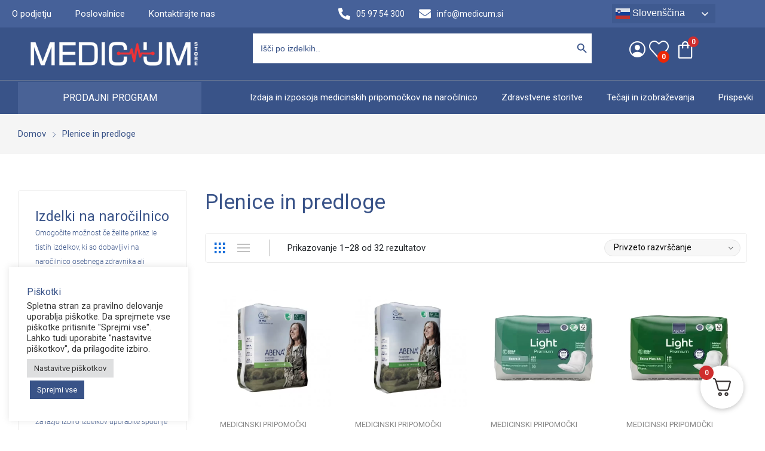

--- FILE ---
content_type: text/html; charset=UTF-8
request_url: https://medic-um.si/product-category/medicinski-pripomocki/izdelki-za-inkontinenco/plenice-in-predloge/
body_size: 62607
content:
<!DOCTYPE html>
<html lang="sl-SI">
<head>
	<meta charset="UTF-8">
	<meta name="viewport" content="width=device-width, initial-scale=1.0, viewport-fit=cover" />						<script>document.documentElement.className = document.documentElement.className + ' yes-js js_active js'</script>
			<meta name='robots' content='index, follow, max-image-preview:large, max-snippet:-1, max-video-preview:-1' />

	<!-- This site is optimized with the Yoast SEO plugin v26.6 - https://yoast.com/wordpress/plugins/seo/ -->
	<title>Plenice in predloge - Medic-UM STORE d.o.o. | Trgovina z medicinskimi pripomočki</title>
	<meta name="description" content="Plenice in predloge - Medic-UM STORE d.o.o. | Trgovina z medicinskimi pripomočki" />
	<link rel="canonical" href="https://medic-um.si/product-category/medicinski-pripomocki/izdelki-za-inkontinenco/plenice-in-predloge/" />
	<link rel="next" href="https://medic-um.si/product-category/medicinski-pripomocki/izdelki-za-inkontinenco/plenice-in-predloge/page/2/" />
	<meta property="og:locale" content="sl_SI" />
	<meta property="og:type" content="article" />
	<meta property="og:title" content="Plenice in predloge - Medic-UM STORE d.o.o. | Trgovina z medicinskimi pripomočki" />
	<meta property="og:description" content="Plenice in predloge - Medic-UM STORE d.o.o. | Trgovina z medicinskimi pripomočki" />
	<meta property="og:url" content="https://medic-um.si/product-category/medicinski-pripomocki/izdelki-za-inkontinenco/plenice-in-predloge/" />
	<meta property="og:site_name" content="Medic-UM STORE d.o.o. | Trgovina z medicinskimi pripomočki" />
	<meta property="og:image" content="https://medic-um.si/wp-content/uploads/2023/12/Trgovina-z-medicinskimi-pripomocki-Medic-UM-STORE.jpg" />
	<meta property="og:image:width" content="500" />
	<meta property="og:image:height" content="500" />
	<meta property="og:image:type" content="image/jpeg" />
	<meta name="twitter:card" content="summary_large_image" />
	<meta name="twitter:site" content="@MedicumS" />
	<script type="application/ld+json" class="yoast-schema-graph">{"@context":"https://schema.org","@graph":[{"@type":"CollectionPage","@id":"https://medic-um.si/product-category/medicinski-pripomocki/izdelki-za-inkontinenco/plenice-in-predloge/","url":"https://medic-um.si/product-category/medicinski-pripomocki/izdelki-za-inkontinenco/plenice-in-predloge/","name":"Plenice in predloge - Medic-UM STORE d.o.o. | Trgovina z medicinskimi pripomočki","isPartOf":{"@id":"https://medic-um.si/#website"},"primaryImageOfPage":{"@id":"https://medic-um.si/product-category/medicinski-pripomocki/izdelki-za-inkontinenco/plenice-in-predloge/#primaryimage"},"image":{"@id":"https://medic-um.si/product-category/medicinski-pripomocki/izdelki-za-inkontinenco/plenice-in-predloge/#primaryimage"},"thumbnailUrl":"https://medic-um.si/wp-content/uploads/2023/12/predcoga-za-inkontinenco-abena-light-mini-1-1.jpg","description":"Plenice in predloge - Medic-UM STORE d.o.o. | Trgovina z medicinskimi pripomočki","breadcrumb":{"@id":"https://medic-um.si/product-category/medicinski-pripomocki/izdelki-za-inkontinenco/plenice-in-predloge/#breadcrumb"},"inLanguage":"sl-SI"},{"@type":"ImageObject","inLanguage":"sl-SI","@id":"https://medic-um.si/product-category/medicinski-pripomocki/izdelki-za-inkontinenco/plenice-in-predloge/#primaryimage","url":"https://medic-um.si/wp-content/uploads/2023/12/predcoga-za-inkontinenco-abena-light-mini-1-1.jpg","contentUrl":"https://medic-um.si/wp-content/uploads/2023/12/predcoga-za-inkontinenco-abena-light-mini-1-1.jpg","width":600,"height":600},{"@type":"BreadcrumbList","@id":"https://medic-um.si/product-category/medicinski-pripomocki/izdelki-za-inkontinenco/plenice-in-predloge/#breadcrumb","itemListElement":[{"@type":"ListItem","position":1,"name":"Domov","item":"https://medic-um.si/"},{"@type":"ListItem","position":2,"name":"Medicinski pripomočki","item":"https://medic-um.si/product-category/medicinski-pripomocki/"},{"@type":"ListItem","position":3,"name":"Izdelki za inkontinenco","item":"https://medic-um.si/product-category/medicinski-pripomocki/izdelki-za-inkontinenco/"},{"@type":"ListItem","position":4,"name":"Plenice in predloge"}]},{"@type":"WebSite","@id":"https://medic-um.si/#website","url":"https://medic-um.si/","name":"Trgovina z medicinskimi pripomočki | Medic-UM STORE d.o.o.","description":"Z nami ste varni!","publisher":{"@id":"https://medic-um.si/#organization"},"alternateName":"Medic-UM STORE d.o.o.","potentialAction":[{"@type":"SearchAction","target":{"@type":"EntryPoint","urlTemplate":"https://medic-um.si/?s={search_term_string}"},"query-input":{"@type":"PropertyValueSpecification","valueRequired":true,"valueName":"search_term_string"}}],"inLanguage":"sl-SI"},{"@type":"Organization","@id":"https://medic-um.si/#organization","name":"Medic-UM STORE d.o.o.","alternateName":"Medic-UM STORE d.o.o.","url":"https://medic-um.si/","logo":{"@type":"ImageObject","inLanguage":"sl-SI","@id":"https://medic-um.si/#/schema/logo/image/","url":"https://medic-um.si/wp-content/uploads/2023/12/Trgovina-z-medicinskimi-pripomocki-Medic-UM-STORE.jpg","contentUrl":"https://medic-um.si/wp-content/uploads/2023/12/Trgovina-z-medicinskimi-pripomocki-Medic-UM-STORE.jpg","width":500,"height":500,"caption":"Medic-UM STORE d.o.o."},"image":{"@id":"https://medic-um.si/#/schema/logo/image/"},"sameAs":["https://www.facebook.com/medicUM2017/","https://x.com/MedicumS","https://www.instagram.com/medicum.medicum/","https://www.tiktok.com/@medicumstore"]}]}</script>
	<!-- / Yoast SEO plugin. -->


<link rel='dns-prefetch' href='//accounts.google.com' />
<link rel='dns-prefetch' href='//fonts.googleapis.com' />
<link rel="alternate" type="application/rss+xml" title="Medic-UM STORE d.o.o. | Trgovina z medicinskimi pripomočki &raquo; Vir" href="https://medic-um.si/feed/" />
<link rel="alternate" type="application/rss+xml" title="Medic-UM STORE d.o.o. | Trgovina z medicinskimi pripomočki &raquo; Vir komentarjev" href="https://medic-um.si/comments/feed/" />
<link rel="alternate" type="application/rss+xml" title="Medic-UM STORE d.o.o. | Trgovina z medicinskimi pripomočki &raquo; Plenice in predloge Kategorija Vir" href="https://medic-um.si/product-category/medicinski-pripomocki/izdelki-za-inkontinenco/plenice-in-predloge/feed/" />
<style id='wp-img-auto-sizes-contain-inline-css'>
img:is([sizes=auto i],[sizes^="auto," i]){contain-intrinsic-size:3000px 1500px}
/*# sourceURL=wp-img-auto-sizes-contain-inline-css */
</style>
<style id='classic-theme-styles-inline-css'>
/*! This file is auto-generated */
.wp-block-button__link{color:#fff;background-color:#32373c;border-radius:9999px;box-shadow:none;text-decoration:none;padding:calc(.667em + 2px) calc(1.333em + 2px);font-size:1.125em}.wp-block-file__button{background:#32373c;color:#fff;text-decoration:none}
/*# sourceURL=/wp-includes/css/classic-themes.min.css */
</style>
<style id='woocommerce-inline-inline-css'>
.woocommerce form .form-row .required { visibility: visible; }
/*# sourceURL=woocommerce-inline-inline-css */
</style>
<style id='pi-fsnw-popup-dummy-inline-css'>

        .mfp-bg{
            background-color:#ffffff !important;
        }

        .mfp-close{
            color:#ffffff !important;
        }

        .pisol-popup{
            background-color:#cccccc !important;
            color:#ffffff !important;
            width: 50% !important;
        }

        .pisol-popup.requirement-completed{
            background-color:#cccccc !important;
        }

        @media (max-width:768px){
            .pisol-popup{
                width: 100% !important;
            }
        }
        
/*# sourceURL=pi-fsnw-popup-dummy-inline-css */
</style>
<style id='pi-fsnw-dummy-inline-css'>

            #pi-progress-circle{
                width: 70px;
                height: 70px;
            }

           .pisol-bar-container{
                padding-bottom: calc(10px + 6px) !important;
           }

            .pisol-bar-container, .pisol-bar-container.ui-widget-content{
                top: 0px !important;
                background-color: !important;
                color:#395388;
                font-weight:normal;
                font-size:16px;
            }

            .pisol-bar-container.requirement-completed{
                background-color: !important;
            }

            .pisol_icon img{
                width:40px;
                height:auto;
            }

            .pisol-bar-container a{
                color:#ffffff;
                font-weight:normal;
                font-size:16px;
            }

            .pisol_shortcodes{
                color:#395388;
                font-weight:bold;
                font-size:16px;
            }

            .pisol-bar-container a.pisol-fsnw-close{
                color:#ffffff;
                font-weight:bold;
                font-size:22px;
            }

            .ui-progressbar-value{
                display:block !important;
                background:#1e73be !important;
                z-index:2;
            }

            .pisol-bar-container:after{
                display:block !important;
                background:#cccccc !important;
                z-index:1;
            }

            #pi-progress-circle{
                 left:20px; bottom:20px; 
            }

            .pisol-bar-container:after,.ui-progressbar-value{
                height: 6px !important;
            }

            .pi-fsnw-container-progress{
                background:#ff0000;
            }
        
                .pisol-bar-container.ui-progressbar, .pisol-bar-container{
                    height:auto !important;
                }

                .pisol-bar-container{
                    position:relative;
                    width:100%;
                    display: none;
                    padding:10px 0;
                    padding-left:30px;
                    padding-right:30px;
                    text-align:center !important;
                    border-radius:0 !important;
                    border:0 !important;
                }

                .pisol-bar-message{
                    position:relative;
                    z-index:3;
                }

            
/*# sourceURL=pi-fsnw-dummy-inline-css */
</style>
<link rel='stylesheet' id='wpo_min-header-0-css' href='https://medic-um.si/wp-content/cache/wpo-minify/1767864896/assets/wpo-minify-header-2abe82a9.min.css' media='all' />
<link rel='stylesheet' id='wpo_min-header-1-css' href='https://medic-um.si/wp-content/cache/wpo-minify/1767864896/assets/wpo-minify-header-eecb1416.min.css' media='only screen and (max-width: 768px)' />
<link rel='stylesheet' id='wpo_min-header-2-css' href='https://medic-um.si/wp-content/cache/wpo-minify/1767864896/assets/wpo-minify-header-0b746ff1.min.css' media='all' />
<link rel="preconnect" href="https://fonts.gstatic.com/" crossorigin><script type="text/template" id="tmpl-variation-template">	<div class="woocommerce-variation-description">{{{ data.variation.variation_description }}}</div>	<div class="woocommerce-variation-price">{{{ data.variation.price_html }}}</div>	<div class="woocommerce-variation-availability">{{{ data.variation.availability_html }}}</div></script><script type="text/template" id="tmpl-unavailable-variation-template">	<p>Sorry, this product is unavailable. Please choose a different combination.</p></script><script type="text/javascript">
            window._nslDOMReady = (function () {
                const executedCallbacks = new Set();
            
                return function (callback) {
                    /**
                    * Third parties might dispatch DOMContentLoaded events, so we need to ensure that we only run our callback once!
                    */
                    if (executedCallbacks.has(callback)) return;
            
                    const wrappedCallback = function () {
                        if (executedCallbacks.has(callback)) return;
                        executedCallbacks.add(callback);
                        callback();
                    };
            
                    if (document.readyState === "complete" || document.readyState === "interactive") {
                        wrappedCallback();
                    } else {
                        document.addEventListener("DOMContentLoaded", wrappedCallback);
                    }
                };
            })();
        </script><script src="https://medic-um.si/wp-content/cache/wpo-minify/1767864896/assets/wpo-minify-header-87b71654.min.js" id="wpo_min-header-0-js"></script>
<script id="wpo_min-header-1-js-extra">
var wffnUtm = {"utc_offset":"0","site_url":"https://medic-um.si","genericParamEvents":"{\"user_roles\":\"guest\",\"plugin\":\"Funnel Builder\"}","cookieKeys":["flt","timezone","is_mobile","browser","fbclid","gclid","referrer","fl_url","utm_source","utm_medium","utm_campaign","utm_term","utm_content"],"excludeDomain":["paypal.com","klarna.com","quickpay.net"]};
//# sourceURL=wpo_min-header-1-js-extra
</script>
<script src="https://medic-um.si/wp-content/cache/wpo-minify/1767864896/assets/wpo-minify-header-8a2308bd.min.js" id="wpo_min-header-1-js" defer data-wp-strategy="defer"></script>
<script src="https://medic-um.si/wp-content/cache/wpo-minify/1767864896/assets/wpo-minify-header-93a826fb.min.js" id="wpo_min-header-2-js"></script>
<script src="https://medic-um.si/wp-content/cache/wpo-minify/1767864896/assets/wpo-minify-header-b78a0a63.min.js" id="wpo_min-header-3-js" defer data-wp-strategy="defer"></script>
<script id="wpo_min-header-4-js-extra">
var Cli_Data = {"nn_cookie_ids":[],"cookielist":[],"non_necessary_cookies":[],"ccpaEnabled":"","ccpaRegionBased":"","ccpaBarEnabled":"","strictlyEnabled":["necessary","obligatoire"],"ccpaType":"gdpr","js_blocking":"1","custom_integration":"","triggerDomRefresh":"","secure_cookies":""};
var cli_cookiebar_settings = {"animate_speed_hide":"500","animate_speed_show":"500","background":"#FFF","border":"#b1a6a6c2","border_on":"","button_1_button_colour":"#395388","button_1_button_hover":"#2e426d","button_1_link_colour":"#fff","button_1_as_button":"1","button_1_new_win":"","button_2_button_colour":"#333","button_2_button_hover":"#292929","button_2_link_colour":"#444","button_2_as_button":"","button_2_hidebar":"","button_3_button_colour":"#dedfe0","button_3_button_hover":"#b2b2b3","button_3_link_colour":"#333333","button_3_as_button":"1","button_3_new_win":"","button_4_button_colour":"#dedfe0","button_4_button_hover":"#b2b2b3","button_4_link_colour":"#333333","button_4_as_button":"1","button_7_button_colour":"#395388","button_7_button_hover":"#2e426d","button_7_link_colour":"#fff","button_7_as_button":"1","button_7_new_win":"","font_family":"inherit","header_fix":"","notify_animate_hide":"1","notify_animate_show":"1","notify_div_id":"#cookie-law-info-bar","notify_position_horizontal":"right","notify_position_vertical":"top","scroll_close":"","scroll_close_reload":"","accept_close_reload":"","reject_close_reload":"","showagain_tab":"","showagain_background":"#fff","showagain_border":"#000","showagain_div_id":"#cookie-law-info-again","showagain_x_position":"100px","text":"#333333","show_once_yn":"","show_once":"10000","logging_on":"","as_popup":"","popup_overlay":"1","bar_heading_text":"Pi\u0161kotki","cookie_bar_as":"widget","popup_showagain_position":"bottom-right","widget_position":"left"};
var log_object = {"ajax_url":"https://medic-um.si/wp-admin/admin-ajax.php"};
//# sourceURL=wpo_min-header-4-js-extra
</script>
<script src="https://medic-um.si/wp-content/cache/wpo-minify/1767864896/assets/wpo-minify-header-3af13c6f.min.js" id="wpo_min-header-4-js"></script>
<script id="wpo_min-header-5-js-extra">
var wc_add_to_cart_params = {"ajax_url":"/wp-admin/admin-ajax.php","wc_ajax_url":"/?wc-ajax=%%endpoint%%","i18n_view_cart":"Prika\u017ei ko\u0161arico","cart_url":"https://medic-um.si/kosarica/","is_cart":"","cart_redirect_after_add":"no"};
var woocommerce_params = {"ajax_url":"/wp-admin/admin-ajax.php","wc_ajax_url":"/?wc-ajax=%%endpoint%%","i18n_password_show":"Prika\u017ei geslo","i18n_password_hide":"Skrij geslo"};
var wc_cart_fragments_params = {"ajax_url":"/wp-admin/admin-ajax.php","wc_ajax_url":"/?wc-ajax=%%endpoint%%","cart_hash_key":"wc_cart_hash_2fabd24b5fdc052bf3aa39c9e09cc1f7","fragment_name":"wc_fragments_2fabd24b5fdc052bf3aa39c9e09cc1f7","request_timeout":"5000"};
//# sourceURL=wpo_min-header-5-js-extra
</script>
<script src="https://medic-um.si/wp-content/cache/wpo-minify/1767864896/assets/wpo-minify-header-59503665.min.js" id="wpo_min-header-5-js" defer data-wp-strategy="defer"></script>
<script id="wpo_min-header-6-js-extra">
var awf_data = {"filters_url":"https://medic-um.si/product-category/medicinski-pripomocki/izdelki-za-inkontinenco/plenice-in-predloge/","ajax_url":"https://medic-um.si/wp-admin/admin-ajax.php","ajax_mode":"compatibility_mode","query":{"archive-filter":1,"product-categories":"plenice-in-predloge"},"wrapper_reload":"no","reset_all_exceptions":["ppp","orderby","product-categories","archive-filter"],"togglable_preset":{"insert_btn_before_container":"","close_preset_on_ajax_update":true},"i18n":{"badge_reset_label":"","togglable_preset_btn_label":"Filters","cc_button_label":"Toggle children collapse"},"archive_page":"product-categories","archive_identifier":"archive-filter","archive_page_switch":"/plenice-in-predloge/","archive_page_trailingslash":"/","permalinks_on":"yes","pagination_container":".woocommerce-pagination","orderby_container":".woocommerce-ordering","result_count_container":".woocommerce-result-count","no_result_container":".elementor-products-nothing-found,.woocommerce-info,.woocommerce-no-products-found","products_container":".products","products_wrapper":"body","archive_components_support":"yes"};
var pisol_fsnw_popup = {"wc_ajax_url":"/?wc-ajax=%%endpoint%%","enabled":"","initial_load":"","disable_refresh_fragment":"1","closing_option":"normal","lang":"sl_SI","show_popup_on_page_refresh":""};
var pisol_fsnw = {"wc_ajax_url":"/?wc-ajax=%%endpoint%%","ajax_url":"https://medic-um.si/wp-admin/admin-ajax.php?lang=sl","showContinues":"1","howLongToShow":"6000","percent":"0","bar_close_behaviour":"normal","diameter":"70"};
//# sourceURL=wpo_min-header-6-js-extra
</script>
<script src="https://medic-um.si/wp-content/cache/wpo-minify/1767864896/assets/wpo-minify-header-c1cc7fb6.min.js" id="wpo_min-header-6-js"></script>
<script id="wpo_min-header-7-js-extra">
var wc_single_product_params = {"i18n_required_rating_text":"Ocenite izdelek","i18n_rating_options":["1 of 5 stars","2 of 5 stars","3 of 5 stars","4 of 5 stars","5 of 5 stars"],"i18n_product_gallery_trigger_text":"Ogled galerije slik v celozaslonskem na\u010dinu","review_rating_required":"yes","flexslider":{"rtl":false,"animation":"slide","smoothHeight":true,"directionNav":false,"controlNav":"thumbnails","slideshow":false,"animationSpeed":500,"animationLoop":false,"allowOneSlide":false},"zoom_enabled":"","zoom_options":[],"photoswipe_enabled":"1","photoswipe_options":{"shareEl":false,"closeOnScroll":false,"history":false,"hideAnimationDuration":0,"showAnimationDuration":0},"flexslider_enabled":""};
//# sourceURL=wpo_min-header-7-js-extra
</script>
<script src="https://medic-um.si/wp-content/cache/wpo-minify/1767864896/assets/wpo-minify-header-d9a80b64.min.js" id="wpo_min-header-7-js" defer data-wp-strategy="defer"></script>
<script id="wpo_min-header-8-js-extra">
var _wpUtilSettings = {"ajax":{"url":"/wp-admin/admin-ajax.php"}};
//# sourceURL=wpo_min-header-8-js-extra
</script>
<script src="https://medic-um.si/wp-content/cache/wpo-minify/1767864896/assets/wpo-minify-header-2ed011fb.min.js" id="wpo_min-header-8-js"></script>
<script id="wpo_min-header-9-js-extra">
var _wpUtilSettings = {"ajax":{"url":"/wp-admin/admin-ajax.php"}};
var wc_add_to_cart_variation_params = {"wc_ajax_url":"/?wc-ajax=%%endpoint%%","i18n_no_matching_variations_text":"Noben izdelek ne ustreza va\u0161i izbiri. Izberite druga\u010dno kombinacijo.","i18n_make_a_selection_text":"Izberite nekaj mo\u017enosti izdelka, preden ga dodate v ko\u0161arico.","i18n_unavailable_text":"Ta izdelek ni na voljo. Izberite drugo kombinacijo.","i18n_reset_alert_text":"Va\u0161 izbor je bil ponastavljen. Preden ta izdelek dodate v ko\u0161arico, morate izbrati nekaj mo\u017enosti."};
//# sourceURL=wpo_min-header-9-js-extra
</script>
<script src="https://medic-um.si/wp-content/cache/wpo-minify/1767864896/assets/wpo-minify-header-ec691646.min.js" id="wpo_min-header-9-js" defer data-wp-strategy="defer"></script>
<link rel="https://api.w.org/" href="https://medic-um.si/wp-json/" /><link rel="alternate" title="JSON" type="application/json" href="https://medic-um.si/wp-json/wp/v2/product_cat/972" /><link rel="EditURI" type="application/rsd+xml" title="RSD" href="https://medic-um.si/xmlrpc.php?rsd" />
<meta name="generator" content="WordPress 6.9" />
<meta name="generator" content="WooCommerce 9.7.2" />
        <!-- MailerLite Universal -->
        <script>
            (function(w,d,e,u,f,l,n){w[f]=w[f]||function(){(w[f].q=w[f].q||[])
                .push(arguments);},l=d.createElement(e),l.async=1,l.src=u,
                n=d.getElementsByTagName(e)[0],n.parentNode.insertBefore(l,n);})
            (window,document,'script','https://assets.mailerlite.com/js/universal.js','ml');
            ml('account', '726912');
            ml('enablePopups', false);
        </script>
        <!-- End MailerLite Universal -->
        <style id="rt-customizer-inline-styles">.custom-logo-link,.custom-logo-mobile {max-width:281px;}:root{--textcolor:;--mainfont:Roboto}body{font-family:Roboto;font-size :1.5rem;line-height :;color :;font-weight:400;;}:root{--headingcolor:#395388;--headingfont:Roboto;}h1,h2,h3,h4,h5,h6{font-family:Roboto;line-height :;color :#395388;font-weight:400;;text-transform:;}.testimonial{font-family:Roboto;font-size :;line-height :;color :#395388;font-weight:400;;text-transform:;}:root{--primarycolor:#395388;--linkcolor:#395388;}@media(min-width:1200px){.container{max-width:1470px;}}@media(min-width:1200px){body.boxed{max-width:1600px;margin-left:auto;margin-right:auto;}}.main-header-content{padding:40px 0;}.promo-block{background:#dd3333 ;height:40px ; color:#ffffff ; }.topbar-header{background-color:#3f5a90 ;font-size:12px;}:root{--menubackground:#395388;--menucolor:#ffffff;--menu_active_color:#eff8ff;}.menu-background{background-color:#395388;}#_desktop_menu_ .primary-menu-wrapper ul.primary-menu > li{padding:0 19px;}#_desktop_menu_ .primary-menu-wrapper ul.primary-menu > li > a{font-size:14px;color:#ffffff;background-color:;}#_desktop_menu_ .primary-menu-wrapper ul.primary-menu > li.current-menu-item > a,#_desktop_menu_ .primary-menu-wrapper ul.primary-menu > li:hover > a{color:#eff8ff;background-color:;}.vertical-menu-wrapper .vmenu-title{background:#415e98;color:#ffffff;width:273px;}.vertical-menu-wrapper .vmenu-title span{font-size:17px;}#_desktop_vmenu_ .vermenu-wrapper ul.vertical-menu{width:343px;}.sale-label{background:#ca2f2f;}.label-d-trapezium:after{border-left-color:#ca2f2f;border-bottom-color:#ca2f2f;}.color-swatches span.swatch{width:20px;height:20px;}.single-post .title-background{padding:30px 0;}.footer-bottom{ background:#146cda;}.header-wrapper{background-color:#395388;background-repeat:no-repeat;background-position:center center;background-size:auto;}:root{--headerbackground:#395388;}.page-title-section{}</style>	<noscript><style>.woocommerce-product-gallery{ opacity: 1 !important; }</style></noscript>
	<meta name="generator" content="Elementor 3.27.6; features: e_font_icon_svg, additional_custom_breakpoints; settings: css_print_method-external, google_font-enabled, font_display-auto">
			<style>
				.e-con.e-parent:nth-of-type(n+4):not(.e-lazyloaded):not(.e-no-lazyload),
				.e-con.e-parent:nth-of-type(n+4):not(.e-lazyloaded):not(.e-no-lazyload) * {
					background-image: none !important;
				}
				@media screen and (max-height: 1024px) {
					.e-con.e-parent:nth-of-type(n+3):not(.e-lazyloaded):not(.e-no-lazyload),
					.e-con.e-parent:nth-of-type(n+3):not(.e-lazyloaded):not(.e-no-lazyload) * {
						background-image: none !important;
					}
				}
				@media screen and (max-height: 640px) {
					.e-con.e-parent:nth-of-type(n+2):not(.e-lazyloaded):not(.e-no-lazyload),
					.e-con.e-parent:nth-of-type(n+2):not(.e-lazyloaded):not(.e-no-lazyload) * {
						background-image: none !important;
					}
				}
			</style>
			<meta name="redi-version" content="1.2.7" /><script>!function(e){"function"==typeof define&&define.amd?define(e):e()}(function(){var e,t=["scroll","wheel","touchstart","touchmove","touchenter","touchend","touchleave","mouseout","mouseleave","mouseup","mousedown","mousemove","mouseenter","mousewheel","mouseover"];if(function(){var e=!1;try{var t=Object.defineProperty({},"passive",{get:function(){e=!0}});window.addEventListener("test",null,t),window.removeEventListener("test",null,t)}catch(e){}return e}()){var n=EventTarget.prototype.addEventListener;e=n,EventTarget.prototype.addEventListener=function(n,o,r){var i,s="object"==typeof r&&null!==r,u=s?r.capture:r;(r=s?function(e){var t=Object.getOwnPropertyDescriptor(e,"passive");return t&&!0!==t.writable&&void 0===t.set?Object.assign({},e):e}(r):{}).passive=void 0!==(i=r.passive)?i:-1!==t.indexOf(n)&&!0,r.capture=void 0!==u&&u,e.call(this,n,o,r)},EventTarget.prototype.addEventListener._original=e}});
//# sourceMappingURL=index.umd.js.map</script><style class='wp-fonts-local'>
@font-face{font-family:Inter;font-style:normal;font-weight:300 900;font-display:fallback;src:url('https://medic-um.si/wp-content/plugins/woocommerce/assets/fonts/Inter-VariableFont_slnt,wght.woff2') format('woff2');font-stretch:normal;}
@font-face{font-family:Cardo;font-style:normal;font-weight:400;font-display:fallback;src:url('https://medic-um.si/wp-content/plugins/woocommerce/assets/fonts/cardo_normal_400.woff2') format('woff2');}
</style>
<link rel="icon" href="https://medic-um.si/wp-content/uploads/2023/12/cropped-favicon-medicum2-32x32.png" sizes="32x32" />
<link rel="icon" href="https://medic-um.si/wp-content/uploads/2023/12/cropped-favicon-medicum2-192x192.png" sizes="192x192" />
<link rel="apple-touch-icon" href="https://medic-um.si/wp-content/uploads/2023/12/cropped-favicon-medicum2-180x180.png" />
<meta name="msapplication-TileImage" content="https://medic-um.si/wp-content/uploads/2023/12/cropped-favicon-medicum2-270x270.png" />
		<style id="wp-custom-css">
			.mobile-header {
    background: #395388;
}
.menu-mobile>a> i {
    color: #fff;
}
@media (max-width: 567px){
.cart-block .header-cart>a, .menu-mobile>a, .search-sidebar>button {
    color: #fff;
	}}
@media (max-width: 567px){
#_mobile_header_account_ .header-account-block>a>i {

    color: #fff;
}}
.topbar-header {
		padding-top: 5px;
    height: 32px;
}
.topbar-header .col.topbar-right-position {

    margin-top: -10px;
}

button, .button, .submit, .button:not([href]), .woocommerce #respond input#submit, .woocommerce a.button, .woocommerce button.button, .woocommerce input.button, .woocommerce #respond input#submit.alt, .woocommerce a.button.alt, .woocommerce button.button.alt, .woocommerce input.button.alt, input[type='submit'] {
    background: var(--primarycolor);

    color: #0c0c0c;

}
.is-ajax-term-label {
    display: block;
    font-style: normal!important;
    font-size: 10px;
    text-transform: uppercase;
    color: #7b7b7b;
    line-height: 12px;
    letter-spacing: 2px;
}
.is-search-sections .meta i {
    font-size: 11px;
    font-style: normal;
}
.breadcrumb {
    text-transform: none;
    padding: 20px 0;
	margin-bottom: none!important;

}
#_desktop_menu_ .primary-menu-wrapper .mega-dropdown-menu.fullwidth {
    width: auto;
    padding-left: 0;
    padding-right: 0;
}
.menu-item-level1>.menu-item-inner>a, .menu-item-lv1>a {
    text-transform: none;

}
.widget_shopping_cart_content .total {

    color: #000;
}


.product-inner .product-title>* {

    font-weight: normal;
    text-transform: none;

}
button, .button, .submit, .button:not([href]), .woocommerce #respond input#submit, .woocommerce a.button, .woocommerce button.button, .woocommerce input.button, .woocommerce #respond input#submit.alt, .woocommerce a.button.alt, .woocommerce button.button.alt, .woocommerce input.button.alt, input[type='submit'] {
    background: #ffffff;

}
@media (max-width: 767px){
.elementor-18829 .elementor-element.elementor-element-7145485 .elementskit-menu-container {
    max-width: 350px;
    margin-top: 50px;
}}
.search-form .input-wrapper .search-submit {
    background: #466199!important;
    border-top-right-radius: 0px;
    border-bottom-right-radius: 0px;

}
[class^="icon-rt-"], [class*=" icon-rt-"] {

    color: #fff;
}
.header-account-block>a>* {
    margin-right: 3px;
    font-size: 33px;
}
.cart-block .header-cart>a i, .wishlist-link i {
    display: inline-block;
    vertical-align: top;
    font-size: 33px;
}
.cart-side-navbar .cart-side-navbar-inner *:last-child {
    margin: 0;
    color: #000;
}
.side-close-icon {
    position: absolute;
    z-index: 8;
    font-size: 7.4rem;
    width: 35px;
    height: 35px;
    line-height: 35px;
    top: 0;
    right: 35px;
    text-align: center;
    color: #222 !important;
    cursor: pointer;
}
button, .button, .submit, .button:not([href]), .woocommerce #respond input#submit, .woocommerce a.button, .woocommerce button.button, .woocommerce input.button, .woocommerce #respond input#submit.alt, .woocommerce a.button.alt, .woocommerce button.button.alt, .woocommerce input.button.alt, input[type='submit'] {
    background: #3f5a90;
}
button, .button, .submit, .button:not([href]), .woocommerce #respond input#submit, .woocommerce a.button, .woocommerce button.button, .woocommerce input.button, .woocommerce #respond input#submit.alt, .woocommerce a.button.alt, .woocommerce button.button.alt, .woocommerce input.button.alt, input[type='submit'] {
    background: var(--primarycolor);
    color: #ffffff;
}

#sidebar-shop-preset-1-wrapper {
    display: none !important;
}

.widget-area-side .widget {
    margin: 0 0 30px 0;
    border: 0px solid #f7f7f7;
    border-radius: 5px;
    -webkit-border-radius: 5px;
    padding: 0;
    width: 100%;
    display: inline-block;
    vertical-align: top;
}
.awf-preset-wrapper {
    margin: 0;
    padding: 0;
    line-height: 1.6em;
    color: #555555;
    font-family: inherit;
    font-size: 1em;
    font-weight: 400;
    text-transform: none;
    white-space: normal;
    border: 1px solid #ececec;
    border-radius: 5px;
    padding: 28px;
}

.icon-rt-options-outline{
	color:#395388;
}
.icon-rt-close-outline{color:#395388;}

.search-sidebar #_mobile_search_block_ .side-close-icon, .woocommerce .search-sidebar #_mobile_search_block_ .side-close-icon {
    top: -10px;
    right: 50px;
    width: 30px !Important;
    height: 30px !Important;
    line-height: 30px;
}
.search-sidebar #_mobile_search_block_ .search-form {
    padding-bottom: 10px;
    padding-top: 100px;
}

@media (max-width: 767px){
.search-form .input-wrapper .search-submit {
    background: #395388!important;
    border-radius: 12px 10px 10px 0;
}}
.search-sidebar .search-form .input-wrapper {
    border: 0;
    border: 1px solid #d7d7d7;
    padding: 0;
    max-width: 768px;
    margin-left: auto;
    margin-right: auto;
    border-radius: 0;
    -webkit-border-radius: 10px;
    background: #3953880d;
}
.is-ajax-woocommerce-actions {
    clear: both;
    margin-top: 10px;
    display: none!important;
    align-content: center;
}
.is-form-style input.is-search-input {
    height: 50px;
}

.is-form-style button.is-search-submit {

    height: 50px;
}
.is-search-icon {
    width: 50px;
    padding-top: 13px!important;
    padding-right: 10px;
}
.is-form-style input.is-search-submit, .is-search-icon {
    height: 50px;
}
.is-ajax-search-items {
    max-height: 700px!important;
    overflow-y: auto;
    overflow-x: hidden;
}
div.is-ajax-search-details, div.is-ajax-search-result {

    height: fit-content;

}
.awf-collapse-btn {

    margin-top: 30px;
}
.elementor-add-to-cart.elementor-product-simple .stock {
    display: none;
}
.e-form__indicators__indicator__label {
    text-align: center;
    color: #000!important;
    line-height: 12px;
}
.button-show-filter {
    text-transform: none;
}
@media (max-width: 567px){
.breadcrumb {
    padding: 5px 10px 15px 15px!important;
}}
.elementor-18829 .elementor-element.elementor-element-a3bddc4 .eael-simple-menu li ul li a span, .elementor-18829 .elementor-element.elementor-element-a3bddc4 .eael-simple-menu li ul li span.eael-simple-menu-indicator {
    font-size: 14px!important;
}
.elementor-25393 .elementor-element.elementor-element-d77d6a8 .eael-simple-menu li ul li a span, .elementor-25393 .elementor-element.elementor-element-d77d6a8 .eael-simple-menu li ul li span.eael-simple-menu-indicator {
    font-size: 16px;
}
.elementor-25393 .elementor-element.elementor-element-d77d6a8 .eael-simple-menu li a span, .elementor-25393 .elementor-element.elementor-element-d77d6a8 .eael-simple-menu li span.eael-simple-menu-indicator {
    font-size: 18px!important;
    font-weight: 300;
}
.woocommerce div.product .out-of-stock {
    color: #eb2606!important;
}
.yith-wcwl-add-to-wishlist .yith-wcwl-wishlistexistsbrowse a, .yith-wcwl-add-to-wishlist .yith-wcwl-wishlistaddedbrowse a, .compare-button a.compare.added {
    background: none;
    border: none;
  
}
/* Dodajte stil samo za namizne naprave */
@media only screen and (min-width: 768px) {
    .hidden-title-form a.hide-title-form,
    .wishlist-title a.show-title-form,
    .wishlist_manage_table a.create-new-wishlist,
    .wishlist_manage_table button.submit-wishlist-changes,
    .wishlist_table .add_to_cart.button,
    .wishlist_table a.ask-an-estimate-button,
    .woocommerce .yith-wcwl-wishlist-new button,
    .yith-wcwl-add-button a.add_to_wishlist,
    .yith-wcwl-popup-button a.add_to_wishlist,
    .yith-wcwl-wishlist-search-form button.wishlist-search-button {
    margin: 0;
    box-shadow: none;
    text-shadow: none;
    }
}
@media screen and (max-width: 767px) {
	.awf-preset-wrapper {
    margin: 0;
    line-height: 1.6em;
    color: #555555;
    font-family: inherit;
    font-size: 1em;
    font-weight: 400;
    text-transform: none;
    white-space: normal;
    border: 0px solid #ececec;
    border-radius: 5px;
    padding-left: 20px;
}}
textarea {
    overflow: auto;
    padding: 10px 15px;
    min-height: 190px!important;
}
.widget_shopping_cart_content .buttons a {
    display: block;
    text-transform: uppercase;
    margin: 10px 0 0;
    text-align: center;
    font-weight: 400;
    font-size: 1.4rem;
    line-height: 44px;
    background: #395388;
    border-radius: 3px;
    -webkit-border-radius: 5px;
    padding: 10px 40px 10px 40px;
    color: #fff;
}
.widget_shopping_cart_content .buttons a:hover {
    background: #ed3237; /* Spremenite barvo ozadja na želeno barvo ob hoverju */
    color: #fff; /* Spremenite barvo besedila na želeno barvo ob hoverju */
    /* Dodajte druge spremembe, ki naj se zgodijo ob hoverju */
}
.devnet_fsl-no-shadow {
    border: 1px solid #28a745;
    box-shadow: none;
    background: #e2f3e6;
    border-radius: 5px;
}
.cwginstock-subscribe-form .panel-primary>.panel-heading {
    color: #fff;
    background-color: #395388;
    border-color: #395388;
}
.cwginstock-subscribe-form .panel-primary {
    border-color: #395388!important;
}
.cwginstock-subscribe-form .panel {
    margin-bottom: 20px;
    border: 1px solid transparent;
    border-radius: 5px;
    -webkit-box-shadow: 0 1px 1px rgba(0,0,0,.05);
    box-shadow: 0 1px 1px rgba(0,0,0,.05);
    margin-right: 10px;
    margin-left: 10px;
}
.upsells>h2, .related>h2, .cross-sells>h2, .cart_totals>h2 {
    display: none;
    margin-bottom: 15px;
    text-align: left;
}
.process-box {
    background: #ffffff;
}
.button-ajax-loadmore a {
    padding: 0 20px;
    line-height: 45px;
    background: #395388;
    color: #fff!important;
    display: inline-block;
    vertical-align: top;
    border-radius: 3px;
    -webkit-border-radius: 3px;
}
.is-ajax-search-details .is-title a, .is-ajax-search-post .is-title a {
    text-transform: none;
    font-size: 14px;
    font-weight: 700;
}
.fkcart-shortcode-container .fkcart-shortcode-icon-wrap {
    position: relative;
    display: flex
;
    align-items: center;
    color: #fff;
}
.fkcart-shortcode-container .fkcart-shortcode-price {
    font-size: var(--fkcart-menu-text-size);
    color: #fff;
}
html, body {
    overflow-x: hidden;
    width: 100%;
}
		</style>
		<style id="kirki-inline-styles"></style>			<style type="text/css">
		                #is-ajax-search-result-19292 .is-ajax-term-label,
                #is-ajax-search-details-19292 .is-ajax-term-label,
				#is-ajax-search-result-19292,
                #is-ajax-search-details-19292 {
					color: #395388 !important;
				}
                        				#is-ajax-search-result-19292 a,
                #is-ajax-search-details-19292 a:not(.button) {
					color: #395388 !important;
				}
                #is-ajax-search-details-19292 .is-ajax-woocommerce-actions a.button {
                	background-color: #395388 !important;
                }
                        				#is-ajax-search-result-19292 .is-ajax-search-post,
				#is-ajax-search-details-19292 .is-ajax-search-post-details {
				    border-color: #ffffff !important;
				}
                #is-ajax-search-result-19292,
                #is-ajax-search-details-19292 {
                    background-color: #ffffff !important;
                }
						.is-form-id-19292 .is-search-submit:focus,
			.is-form-id-19292 .is-search-submit:hover,
			.is-form-id-19292 .is-search-submit,
            .is-form-id-19292 .is-search-icon {
			color: #395388 !important;            background-color: #ffffff !important;            border-color: #ffffff !important;			}
                        	.is-form-id-19292 .is-search-submit path {
					fill: #395388 !important;            	}
            			.is-form-id-19292 .is-search-input::-webkit-input-placeholder {
			    color: #395388 !important;
			}
			.is-form-id-19292 .is-search-input:-moz-placeholder {
			    color: #395388 !important;
			    opacity: 1;
			}
			.is-form-id-19292 .is-search-input::-moz-placeholder {
			    color: #395388 !important;
			    opacity: 1;
			}
			.is-form-id-19292 .is-search-input:-ms-input-placeholder {
			    color: #395388 !important;
			}
                        			.is-form-style-1.is-form-id-19292 .is-search-input:focus,
			.is-form-style-1.is-form-id-19292 .is-search-input:hover,
			.is-form-style-1.is-form-id-19292 .is-search-input,
			.is-form-style-2.is-form-id-19292 .is-search-input:focus,
			.is-form-style-2.is-form-id-19292 .is-search-input:hover,
			.is-form-style-2.is-form-id-19292 .is-search-input,
			.is-form-style-3.is-form-id-19292 .is-search-input:focus,
			.is-form-style-3.is-form-id-19292 .is-search-input:hover,
			.is-form-style-3.is-form-id-19292 .is-search-input,
			.is-form-id-19292 .is-search-input:focus,
			.is-form-id-19292 .is-search-input:hover,
			.is-form-id-19292 .is-search-input {
                                color: #395388 !important;                                border-color: #ffffff !important;                                background-color: #ffffff !important;			}
                        			</style>
					<style type="text/css">
						#is-ajax-search-result-19277 .is-ajax-search-post,
				#is-ajax-search-details-19277 .is-ajax-search-post-details {
				    border-color: #ffffff !important;
				}
                #is-ajax-search-result-19277,
                #is-ajax-search-details-19277 {
                    background-color: #ffffff !important;
                }
						.is-form-id-19277 .is-search-submit:focus,
			.is-form-id-19277 .is-search-submit:hover,
			.is-form-id-19277 .is-search-submit,
            .is-form-id-19277 .is-search-icon {
			color: #395388 !important;            background-color: #ffffff !important;            border-color: #ffffff !important;			}
                        	.is-form-id-19277 .is-search-submit path {
					fill: #395388 !important;            	}
            			.is-form-id-19277 .is-search-input::-webkit-input-placeholder {
			    color: #395388 !important;
			}
			.is-form-id-19277 .is-search-input:-moz-placeholder {
			    color: #395388 !important;
			    opacity: 1;
			}
			.is-form-id-19277 .is-search-input::-moz-placeholder {
			    color: #395388 !important;
			    opacity: 1;
			}
			.is-form-id-19277 .is-search-input:-ms-input-placeholder {
			    color: #395388 !important;
			}
                        			.is-form-style-1.is-form-id-19277 .is-search-input:focus,
			.is-form-style-1.is-form-id-19277 .is-search-input:hover,
			.is-form-style-1.is-form-id-19277 .is-search-input,
			.is-form-style-2.is-form-id-19277 .is-search-input:focus,
			.is-form-style-2.is-form-id-19277 .is-search-input:hover,
			.is-form-style-2.is-form-id-19277 .is-search-input,
			.is-form-style-3.is-form-id-19277 .is-search-input:focus,
			.is-form-style-3.is-form-id-19277 .is-search-input:hover,
			.is-form-style-3.is-form-id-19277 .is-search-input,
			.is-form-id-19277 .is-search-input:focus,
			.is-form-id-19277 .is-search-input:hover,
			.is-form-id-19277 .is-search-input {
                                color: #395388 !important;                                border-color: #ffffff !important;                                			}
                        			</style>
		</head>
<body class="archive tax-product_cat term-plenice-in-predloge term-972 wp-custom-logo wp-theme-rozer theme-rozer woocommerce woocommerce-page woocommerce-no-js rozer page-template-default elementor-default elementor-kit-13612">
		<div data-elementor-type="header" data-elementor-id="25275" class="elementor elementor-25275 elementor-location-header" data-elementor-post-type="elementor_library">
			<div class="elementor-element elementor-element-24c7384 elementor-hidden-mobile e-flex e-con-boxed e-con e-parent" data-id="24c7384" data-element_type="container" data-settings="{&quot;background_background&quot;:&quot;classic&quot;}">
					<div class="e-con-inner">
		<div class="elementor-element elementor-element-103c1a0 e-con-full e-flex e-con e-child" data-id="103c1a0" data-element_type="container">
				<div class="elementor-element elementor-element-93f5cf4 elementor-nav-menu--dropdown-tablet elementor-nav-menu__text-align-aside elementor-nav-menu--toggle elementor-nav-menu--burger elementor-widget elementor-widget-nav-menu" data-id="93f5cf4" data-element_type="widget" data-settings="{&quot;layout&quot;:&quot;horizontal&quot;,&quot;submenu_icon&quot;:{&quot;value&quot;:&quot;&lt;svg class=\&quot;e-font-icon-svg e-fas-caret-down\&quot; viewBox=\&quot;0 0 320 512\&quot; xmlns=\&quot;http:\/\/www.w3.org\/2000\/svg\&quot;&gt;&lt;path d=\&quot;M31.3 192h257.3c17.8 0 26.7 21.5 14.1 34.1L174.1 354.8c-7.8 7.8-20.5 7.8-28.3 0L17.2 226.1C4.6 213.5 13.5 192 31.3 192z\&quot;&gt;&lt;\/path&gt;&lt;\/svg&gt;&quot;,&quot;library&quot;:&quot;fa-solid&quot;},&quot;toggle&quot;:&quot;burger&quot;}" data-widget_type="nav-menu.default">
				<div class="elementor-widget-container">
								<nav aria-label="Menu" class="elementor-nav-menu--main elementor-nav-menu__container elementor-nav-menu--layout-horizontal e--pointer-underline e--animation-fade">
				<ul class="elementor-nav-menu"><li class="menu-item menu-item-type-post_type menu-item-object-page menu-item-18833"><a href="https://medic-um.si/o-podjetju/" class="elementor-item">O podjetju</a></li>
<li class="menu-item menu-item-type-post_type menu-item-object-page menu-item-18834"><a href="https://medic-um.si/poslovalnice/" class="elementor-item">Poslovalnice</a></li>
<li class="menu-item menu-item-type-post_type menu-item-object-page menu-item-18835"><a href="https://medic-um.si/kontaktirajte-nas/" class="elementor-item">Kontaktirajte nas</a></li>
</ul>			</nav>
					<div class="elementor-menu-toggle" role="button" tabindex="0" aria-label="Menu Toggle" aria-expanded="false">
			<svg aria-hidden="true" role="presentation" class="elementor-menu-toggle__icon--open e-font-icon-svg e-eicon-menu-bar" viewBox="0 0 1000 1000" xmlns="http://www.w3.org/2000/svg"><path d="M104 333H896C929 333 958 304 958 271S929 208 896 208H104C71 208 42 237 42 271S71 333 104 333ZM104 583H896C929 583 958 554 958 521S929 458 896 458H104C71 458 42 487 42 521S71 583 104 583ZM104 833H896C929 833 958 804 958 771S929 708 896 708H104C71 708 42 737 42 771S71 833 104 833Z"></path></svg><svg aria-hidden="true" role="presentation" class="elementor-menu-toggle__icon--close e-font-icon-svg e-eicon-close" viewBox="0 0 1000 1000" xmlns="http://www.w3.org/2000/svg"><path d="M742 167L500 408 258 167C246 154 233 150 217 150 196 150 179 158 167 167 154 179 150 196 150 212 150 229 154 242 171 254L408 500 167 742C138 771 138 800 167 829 196 858 225 858 254 829L496 587 738 829C750 842 767 846 783 846 800 846 817 842 829 829 842 817 846 804 846 783 846 767 842 750 829 737L588 500 833 258C863 229 863 200 833 171 804 137 775 137 742 167Z"></path></svg>		</div>
					<nav class="elementor-nav-menu--dropdown elementor-nav-menu__container" aria-hidden="true">
				<ul class="elementor-nav-menu"><li class="menu-item menu-item-type-post_type menu-item-object-page menu-item-18833"><a href="https://medic-um.si/o-podjetju/" class="elementor-item" tabindex="-1">O podjetju</a></li>
<li class="menu-item menu-item-type-post_type menu-item-object-page menu-item-18834"><a href="https://medic-um.si/poslovalnice/" class="elementor-item" tabindex="-1">Poslovalnice</a></li>
<li class="menu-item menu-item-type-post_type menu-item-object-page menu-item-18835"><a href="https://medic-um.si/kontaktirajte-nas/" class="elementor-item" tabindex="-1">Kontaktirajte nas</a></li>
</ul>			</nav>
						</div>
				</div>
				</div>
		<div class="elementor-element elementor-element-61406bc e-con-full e-flex e-con e-child" data-id="61406bc" data-element_type="container">
				<div class="elementor-element elementor-element-81f1eae elementor-icon-list--layout-inline elementor-align-center elementor-list-item-link-full_width elementor-widget elementor-widget-icon-list" data-id="81f1eae" data-element_type="widget" data-widget_type="icon-list.default">
				<div class="elementor-widget-container">
							<ul class="elementor-icon-list-items elementor-inline-items">
							<li class="elementor-icon-list-item elementor-inline-item">
											<a href="tel:%20059754300">

												<span class="elementor-icon-list-icon">
							<svg aria-hidden="true" class="e-font-icon-svg e-fas-phone-alt" viewBox="0 0 512 512" xmlns="http://www.w3.org/2000/svg"><path d="M497.39 361.8l-112-48a24 24 0 0 0-28 6.9l-49.6 60.6A370.66 370.66 0 0 1 130.6 204.11l60.6-49.6a23.94 23.94 0 0 0 6.9-28l-48-112A24.16 24.16 0 0 0 122.6.61l-104 24A24 24 0 0 0 0 48c0 256.5 207.9 464 464 464a24 24 0 0 0 23.4-18.6l24-104a24.29 24.29 0 0 0-14.01-27.6z"></path></svg>						</span>
										<span class="elementor-icon-list-text">05 97 54 300</span>
											</a>
									</li>
								<li class="elementor-icon-list-item elementor-inline-item">
											<a href="mailto:info@medicum.si">

												<span class="elementor-icon-list-icon">
							<svg aria-hidden="true" class="e-font-icon-svg e-fas-envelope" viewBox="0 0 512 512" xmlns="http://www.w3.org/2000/svg"><path d="M502.3 190.8c3.9-3.1 9.7-.2 9.7 4.7V400c0 26.5-21.5 48-48 48H48c-26.5 0-48-21.5-48-48V195.6c0-5 5.7-7.8 9.7-4.7 22.4 17.4 52.1 39.5 154.1 113.6 21.1 15.4 56.7 47.8 92.2 47.6 35.7.3 72-32.8 92.3-47.6 102-74.1 131.6-96.3 154-113.7zM256 320c23.2.4 56.6-29.2 73.4-41.4 132.7-96.3 142.8-104.7 173.4-128.7 5.8-4.5 9.2-11.5 9.2-18.9v-19c0-26.5-21.5-48-48-48H48C21.5 64 0 85.5 0 112v19c0 7.4 3.4 14.3 9.2 18.9 30.6 23.9 40.7 32.4 173.4 128.7 16.8 12.2 50.2 41.8 73.4 41.4z"></path></svg>						</span>
										<span class="elementor-icon-list-text">info@medicum.si</span>
											</a>
									</li>
						</ul>
						</div>
				</div>
				</div>
		<div class="elementor-element elementor-element-b16492a e-con-full e-flex e-con e-child" data-id="b16492a" data-element_type="container">
				<div class="elementor-element elementor-element-19ff2e5 elementor-widget elementor-widget-shortcode" data-id="19ff2e5" data-element_type="widget" data-widget_type="shortcode.default">
				<div class="elementor-widget-container">
							<div class="elementor-shortcode"><div class="gtranslate_wrapper" id="gt-wrapper-88278704"></div></div>
						</div>
				</div>
				</div>
					</div>
				</div>
		<div class="elementor-element elementor-element-685cea1 elementor-hidden-mobile e-flex e-con-boxed e-con e-parent" data-id="685cea1" data-element_type="container" data-settings="{&quot;background_background&quot;:&quot;classic&quot;}">
					<div class="e-con-inner">
		<div class="elementor-element elementor-element-32fe3bd e-con-full e-flex e-con e-child" data-id="32fe3bd" data-element_type="container">
				<div class="elementor-element elementor-element-bacb3be elementor-widget elementor-widget-theme-site-logo elementor-widget-image" data-id="bacb3be" data-element_type="widget" data-widget_type="theme-site-logo.default">
				<div class="elementor-widget-container">
											<a href="https://medic-um.si">
			<img fetchpriority="high" width="1739" height="288" src="https://medic-um.si/wp-content/uploads/2021/11/MEDICUM_logotip_final_test_white.png" class="attachment-full size-full wp-image-5410" alt="" srcset="https://medic-um.si/wp-content/uploads/2021/11/MEDICUM_logotip_final_test_white.png 1739w, https://medic-um.si/wp-content/uploads/2021/11/MEDICUM_logotip_final_test_white-600x99.png 600w, https://medic-um.si/wp-content/uploads/2021/11/MEDICUM_logotip_final_test_white-64x11.png 64w, https://medic-um.si/wp-content/uploads/2021/11/MEDICUM_logotip_final_test_white-300x50.png 300w, https://medic-um.si/wp-content/uploads/2021/11/MEDICUM_logotip_final_test_white-1024x170.png 1024w, https://medic-um.si/wp-content/uploads/2021/11/MEDICUM_logotip_final_test_white-768x127.png 768w, https://medic-um.si/wp-content/uploads/2021/11/MEDICUM_logotip_final_test_white-1536x254.png 1536w" sizes="(max-width: 1739px) 100vw, 1739px" />				</a>
											</div>
				</div>
				</div>
		<div class="elementor-element elementor-element-7d6defe e-con-full e-flex e-con e-child" data-id="7d6defe" data-element_type="container">
				<div class="elementor-element elementor-element-d904a43 elementor-widget elementor-widget-shortcode" data-id="d904a43" data-element_type="widget" data-widget_type="shortcode.default">
				<div class="elementor-widget-container">
												<style type="text/css" media="screen">
							#is-ajax-search-result-19277 .is-highlight { background-color: #dbdbdb !important;}
							#is-ajax-search-result-19277 .meta .is-highlight { background-color: transparent !important;}
							</style>
								<div class="elementor-shortcode"><form data-min-no-for-search=1 data-result-box-max-height=400 data-form-id=19277 class="is-search-form is-form-style is-form-style-3 is-form-id-19277 is-ajax-search" action="https://medic-um.si/" method="get" role="search" ><label for="is-search-input-19277"><span class="is-screen-reader-text">Search for:</span><input  type="search" id="is-search-input-19277" name="s" value="" class="is-search-input" placeholder="Išči po izdelkih.." autocomplete=off /><span class="is-loader-image" style="display: none;background-image:url(https://medic-um.si/wp-content/plugins/add-search-to-menu/public/images/spinner.gif);" ></span></label><button type="submit" class="is-search-submit"><span class="is-screen-reader-text">Search Button</span><span class="is-search-icon"><svg focusable="false" aria-label="Search" xmlns="http://www.w3.org/2000/svg" viewBox="0 0 24 24" width="24px"><path d="M15.5 14h-.79l-.28-.27C15.41 12.59 16 11.11 16 9.5 16 5.91 13.09 3 9.5 3S3 5.91 3 9.5 5.91 16 9.5 16c1.61 0 3.09-.59 4.23-1.57l.27.28v.79l5 4.99L20.49 19l-4.99-5zm-6 0C7.01 14 5 11.99 5 9.5S7.01 5 9.5 5 14 7.01 14 9.5 11.99 14 9.5 14z"></path></svg></span></button><input type="hidden" name="id" value="19277" /><input type="hidden" name="post_type" value="product" /></form></div>
						</div>
				</div>
				</div>
		<div class="elementor-element elementor-element-a494400 e-con-full e-flex e-con e-child" data-id="a494400" data-element_type="container">
				<div class="elementor-element elementor-element-b9a22f8 elementor-widget elementor-widget-shortcode" data-id="b9a22f8" data-element_type="widget" data-widget_type="shortcode.default">
				<div class="elementor-widget-container">
							<div class="elementor-shortcode">	<div id="_desktop_header_account_">
		
                    <div class="header-block header-account-block account-only-icon"> 
                <a href="#login-form-popup" class="et-menu-account-btn icon login-popup-form"><i class="icon-rt-person-circle-outline" aria-hidden="true"></i> <span class="icon-text">Sign in</span> </a> 
            </div>  
            	</div>
	</div>
						</div>
				</div>
				<div class="elementor-element elementor-element-a392877 elementor-widget elementor-widget-shortcode" data-id="a392877" data-element_type="widget" data-widget_type="shortcode.default">
				<div class="elementor-widget-container">
							<div class="elementor-shortcode"><a href="https://medic-um.si/wishlist/" class="wishlist-link icon-element">	
                <span class="box-icons">
					<i class="icon-rt-heart"></i>		
					<span class="wishlist-count">0</span>
				</span>
				<span class="wishlist-text">Wishlist</span>	
            </a></div>
						</div>
				</div>
				<div class="elementor-element elementor-element-b66b575 elementor-widget elementor-widget-shortcode" data-id="b66b575" data-element_type="widget" data-widget_type="shortcode.default">
				<div class="elementor-widget-container">
							<div class="elementor-shortcode"><div id="fkcart-mini-toggler" class="fkcart-shortcode-container fkcart-mini-open fkcart-mini-toggler">
    <div class="fkcart-shortcode-icon-wrap">
		<svg data-icon='bag-1' width="35" height="35" xmlns="http://www.w3.org/2000/svg" viewBox="0 0 48 48" fill="currentColor">
    <path d="M11 44q-1.2 0-2.1-.9Q8 42.2 8 41V15q0-1.2.9-2.1.9-.9 2.1-.9h5.5v-.5q0-3.15 2.175-5.325Q20.85 4 24 4q3.15 0 5.325 2.175Q31.5 8.35 31.5 11.5v.5H37q1.2 0 2.1.9.9.9.9 2.1v26q0 1.2-.9 2.1-.9.9-2.1.9Zm0-3h26V15h-5.5v4.5q0 .65-.425 1.075Q30.65 21 30 21q-.65 0-1.075-.425-.425-.425-.425-1.075V15h-9v4.5q0 .65-.425 1.075Q18.65 21 18 21q-.65 0-1.075-.425-.425-.425-.425-1.075V15H11v26Zm8.5-29h9v-.5q0-1.9-1.3-3.2Q25.9 7 24 7q-1.9 0-3.2 1.3-1.3 1.3-1.3 3.2ZM11 41V15v26Z"/>
</svg>		            <div class="fkcart-shortcode-count fkcart-item-count" data-item-count="0">0</div>
			    </div>
	</div>
</div>
						</div>
				</div>
				</div>
					</div>
				</div>
		<div class="elementor-element elementor-element-f1a92fb elementor-hidden-mobile e-flex e-con-boxed e-con e-parent" data-id="f1a92fb" data-element_type="container" data-settings="{&quot;background_background&quot;:&quot;classic&quot;}">
					<div class="e-con-inner">
		<div class="elementor-element elementor-element-270a16c e-con-full e-flex e-con e-child" data-id="270a16c" data-element_type="container">
				<div class="elementor-element elementor-element-d5c6521 elementor-widget__width-initial elementor-absolute eael-hamburger--none eael_simple_menu_hamburger_disable_selected_menu_no eael-simple-menu-hamburger-align-right elementor-widget elementor-widget-eael-simple-menu" data-id="d5c6521" data-element_type="widget" data-settings="{&quot;_position&quot;:&quot;absolute&quot;}" data-widget_type="eael-simple-menu.default">
				<div class="elementor-widget-container">
					            <div data-hamburger-icon="&lt;svg aria-hidden=&quot;true&quot; class=&quot;e-font-icon-svg e-fas-bars&quot; viewBox=&quot;0 0 448 512&quot; xmlns=&quot;http://www.w3.org/2000/svg&quot;&gt;&lt;path d=&quot;M16 132h416c8.837 0 16-7.163 16-16V76c0-8.837-7.163-16-16-16H16C7.163 60 0 67.163 0 76v40c0 8.837 7.163 16 16 16zm0 160h416c8.837 0 16-7.163 16-16v-40c0-8.837-7.163-16-16-16H16c-8.837 0-16 7.163-16 16v40c0 8.837 7.163 16 16 16zm0 160h416c8.837 0 16-7.163 16-16v-40c0-8.837-7.163-16-16-16H16c-8.837 0-16 7.163-16 16v40c0 8.837 7.163 16 16 16z&quot;&gt;&lt;/path&gt;&lt;/svg&gt;" data-indicator-icon="&lt;i aria-hidden=&quot;true&quot; class=&quot;iconrt- icon-rt-bars-solid&quot;&gt;&lt;/i&gt;" data-dropdown-indicator-icon="&lt;svg class=&quot;e-font-icon-svg e-fas-angle-down&quot; viewBox=&quot;0 0 320 512&quot; xmlns=&quot;http://www.w3.org/2000/svg&quot;&gt;&lt;path d=&quot;M143 352.3L7 216.3c-9.4-9.4-9.4-24.6 0-33.9l22.6-22.6c9.4-9.4 24.6-9.4 33.9 0l96.4 96.4 96.4-96.4c9.4-9.4 24.6-9.4 33.9 0l22.6 22.6c9.4 9.4 9.4 24.6 0 33.9l-136 136c-9.2 9.4-24.4 9.4-33.8 0z&quot;&gt;&lt;/path&gt;&lt;/svg&gt;" class="eael-simple-menu-container eael-simple-menu-align-center eael-simple-menu-dropdown-align-left preset-2" data-hamburger-breakpoints="{&quot;mobile&quot;:&quot;Mobile Portrait (&gt; 767px)&quot;,&quot;tablet&quot;:&quot;Tablet Portrait (&gt; 1024px)&quot;,&quot;desktop&quot;:&quot;Desktop (&gt; 2400px)&quot;,&quot;none&quot;:&quot;None&quot;}" data-hamburger-device="none">
                <ul class="eael-simple-menu eael-simple-menu-dropdown-animate-to-top eael-simple-menu-indicator eael-simple-menu-vertical"><li id="menu-item-18861" class="menu-item menu-item-type-custom menu-item-object-custom current-menu-ancestor menu-item-has-children menu-item-18861"><a href="#">Prodajni program</a>
<ul class="sub-menu">
	<li id="menu-item-25416" class="menu-item menu-item-type-custom menu-item-object-custom menu-item-has-children menu-item-25416"><a href="#"><img width="24" height="24" src="https://medic-um.si/wp-content/uploads/2023/12/1a.png.webp" class="_mi _before _image" alt="" aria-hidden="true" decoding="async" /><span>Prehranska dopolnila</span></a>
	<ul class="sub-menu">
		<li id="menu-item-25901" class="menu-item menu-item-type-taxonomy menu-item-object-product_cat menu-item-25901"><a href="https://medic-um.si/product-category/zdravo-zivljenje/"><i class="_mi _before dashicons dashicons-redo" aria-hidden="true"></i><span>Vsi izdelki</span></a></li>
		<li id="menu-item-18773" class="menu-item menu-item-type-taxonomy menu-item-object-product_cat menu-item-18773"><a href="https://medic-um.si/product-category/zdravo-zivljenje/vitamini-in-minerali/">Vitamini in minerali</a></li>
		<li id="menu-item-18771" class="menu-item menu-item-type-taxonomy menu-item-object-product_cat menu-item-18771"><a href="https://medic-um.si/product-category/zdravo-zivljenje/sinergije/">Sinergije</a></li>
		<li id="menu-item-18697" class="menu-item menu-item-type-taxonomy menu-item-object-product_cat menu-item-18697"><a href="https://medic-um.si/product-category/zdravo-zivljenje/maca/">Maca</a></li>
		<li id="menu-item-18722" class="menu-item menu-item-type-taxonomy menu-item-object-product_cat menu-item-18722"><a href="https://medic-um.si/product-category/zdravo-zivljenje/omega-mascobne-kisline/">Omega maščobne kisline</a></li>
		<li id="menu-item-18643" class="menu-item menu-item-type-taxonomy menu-item-object-product_cat menu-item-18643"><a href="https://medic-um.si/product-category/zdravo-zivljenje/antioksidanti/">Antioksidanti</a></li>
		<li id="menu-item-18723" class="menu-item menu-item-type-taxonomy menu-item-object-product_cat menu-item-18723"><a href="https://medic-um.si/product-category/zdravo-zivljenje/prebava-in-crevesje/">Prebava in črevesje</a></li>
		<li id="menu-item-18772" class="menu-item menu-item-type-taxonomy menu-item-object-product_cat menu-item-18772"><a href="https://medic-um.si/product-category/zdravo-zivljenje/stres/">Stres</a></li>
		<li id="menu-item-18770" class="menu-item menu-item-type-taxonomy menu-item-object-product_cat menu-item-18770"><a href="https://medic-um.si/product-category/zdravo-zivljenje/razstrupljanje/">Razstrupljanje</a></li>
		<li id="menu-item-18661" class="menu-item menu-item-type-taxonomy menu-item-object-product_cat menu-item-18661"><a href="https://medic-um.si/product-category/medicinski-pripomocki/pripomocki-za-lajsanje-simptomov/grlo/">Grlo, nos, ušesa</a></li>
		<li id="menu-item-18693" class="menu-item menu-item-type-taxonomy menu-item-object-product_cat menu-item-18693"><a href="https://medic-um.si/product-category/medicinski-pripomocki/pripomocki-za-lajsanje-simptomov/kaselj/">Kašelj</a></li>
		<li id="menu-item-18815" class="menu-item menu-item-type-taxonomy menu-item-object-product_cat menu-item-18815"><a href="https://medic-um.si/product-category/medicinski-pripomocki/pripomocki-za-lajsanje-simptomov/zelodec/">Želodec</a></li>
		<li id="menu-item-18775" class="menu-item menu-item-type-taxonomy menu-item-object-product_cat menu-item-18775"><a href="https://medic-um.si/product-category/zdravo-zivljenje/za-otroke/">Za otroke</a></li>
		<li id="menu-item-18774" class="menu-item menu-item-type-taxonomy menu-item-object-product_cat menu-item-18774"><a href="https://medic-um.si/product-category/zdravo-zivljenje/za-nosecnice/">Za nosečnice</a></li>
	</ul>
</li>
	<li id="menu-item-25419" class="menu-item menu-item-type-custom menu-item-object-custom menu-item-has-children menu-item-25419"><a href="#"><img width="24" height="24" src="https://medic-um.si/wp-content/uploads/2023/12/2.png.webp" class="_mi _before _image" alt="" aria-hidden="true" decoding="async" /><span>Osebna nega</span></a>
	<ul class="sub-menu">
		<li id="menu-item-25900" class="menu-item menu-item-type-taxonomy menu-item-object-product_cat menu-item-25900"><a href="https://medic-um.si/product-category/osebna-nega/"><i class="_mi _before dashicons dashicons-redo" aria-hidden="true"></i><span>Vsi izdelki</span></a></li>
		<li id="menu-item-18688" class="menu-item menu-item-type-taxonomy menu-item-object-product_cat menu-item-18688"><a href="https://medic-um.si/product-category/osebna-nega/intimna-nega/">Intimna nega</a></li>
		<li id="menu-item-18690" class="menu-item menu-item-type-taxonomy menu-item-object-product_cat menu-item-18690"><a href="https://medic-um.si/product-category/osebna-nega/nega-obraza/">Nega obraza</a></li>
		<li id="menu-item-18691" class="menu-item menu-item-type-taxonomy menu-item-object-product_cat menu-item-18691"><a href="https://medic-um.si/product-category/osebna-nega/nega-telesa/">Nega telesa</a></li>
		<li id="menu-item-18689" class="menu-item menu-item-type-taxonomy menu-item-object-product_cat menu-item-18689"><a href="https://medic-um.si/product-category/osebna-nega/nega-las/">Nega las</a></li>
		<li id="menu-item-18809" class="menu-item menu-item-type-taxonomy menu-item-object-product_cat menu-item-18809"><a href="https://medic-um.si/product-category/osebna-nega/za-otroke-osebna-nega/">Za otroke</a></li>
		<li id="menu-item-18808" class="menu-item menu-item-type-taxonomy menu-item-object-product_cat menu-item-18808"><a href="https://medic-um.si/product-category/osebna-nega/za-nosecnice-osebna-nega/">Za nosečnice</a></li>
		<li id="menu-item-25897" class="menu-item menu-item-type-taxonomy menu-item-object-product_cat menu-item-25897"><a href="https://medic-um.si/product-category/osebna-nega/zascita-pred-komarji/">Zaščita pred komarji</a></li>
		<li id="menu-item-18713" class="menu-item menu-item-type-taxonomy menu-item-object-product_cat menu-item-18713"><a href="https://medic-um.si/product-category/osebna-nega/ostalo/">Ostalo</a></li>
	</ul>
</li>
	<li id="menu-item-25898" class="menu-item menu-item-type-custom menu-item-object-custom menu-item-has-children menu-item-25898"><a href="#"><img loading="lazy" width="24" height="24" src="https://medic-um.si/wp-content/uploads/2023/12/3.png.webp" class="_mi _before _image" alt="" aria-hidden="true" decoding="async" /><span>Prva pomoč</span></a>
	<ul class="sub-menu">
		<li id="menu-item-18715" class="menu-item menu-item-type-taxonomy menu-item-object-product_cat menu-item-18715"><a href="https://medic-um.si/product-category/prva-pomoc/"><i class="_mi _before dashicons dashicons-redo" aria-hidden="true"></i><span>Vsi izdelki</span></a></li>
		<li id="menu-item-18716" class="menu-item menu-item-type-taxonomy menu-item-object-product_cat menu-item-has-children menu-item-18716"><a href="https://medic-um.si/product-category/prva-pomoc/opekline/">Opekline</a>
		<ul class="sub-menu">
			<li id="menu-item-18717" class="menu-item menu-item-type-taxonomy menu-item-object-product_cat menu-item-18717"><a href="https://medic-um.si/product-category/prva-pomoc/opekline/opeklinske-obloge/">Opeklinske obloge</a></li>
			<li id="menu-item-18718" class="menu-item menu-item-type-taxonomy menu-item-object-product_cat menu-item-18718"><a href="https://medic-um.si/product-category/prva-pomoc/opekline/opeklinski-spreji/">Opeklinski spreji</a></li>
			<li id="menu-item-18677" class="menu-item menu-item-type-taxonomy menu-item-object-product_cat menu-item-18677"><a href="https://medic-um.si/product-category/prva-pomoc/opekline/hladilno-grelni-geli/">Hladilno/grelni geli</a></li>
		</ul>
</li>
		<li id="menu-item-18719" class="menu-item menu-item-type-taxonomy menu-item-object-product_cat menu-item-has-children menu-item-18719"><a href="https://medic-um.si/product-category/prva-pomoc/rane/">Rane</a>
		<ul class="sub-menu">
			<li id="menu-item-18709" class="menu-item menu-item-type-taxonomy menu-item-object-product_cat menu-item-18709"><a href="https://medic-um.si/product-category/prva-pomoc/rane/oblizi/">Obliži</a></li>
			<li id="menu-item-18720" class="menu-item menu-item-type-taxonomy menu-item-object-product_cat menu-item-18720"><a href="https://medic-um.si/product-category/prva-pomoc/rane/povoji/">Povoji</a></li>
			<li id="menu-item-18721" class="menu-item menu-item-type-taxonomy menu-item-object-product_cat menu-item-18721"><a href="https://medic-um.si/product-category/prva-pomoc/rane/pripomocki-za-celjenje-ran/">Pripomočki za celjenje ran</a></li>
		</ul>
</li>
		<li id="menu-item-25910" class="menu-item menu-item-type-taxonomy menu-item-object-product_cat menu-item-25910"><a href="https://medic-um.si/product-category/prva-pomoc/kompleti-za-prvo-pomoc/">Kompleti za prvo pomoč</a></li>
		<li id="menu-item-25909" class="menu-item menu-item-type-taxonomy menu-item-object-product_cat menu-item-25909"><a href="https://medic-um.si/product-category/prva-pomoc/kovcki-in-omarice-za-prvo-pomoc/">Kovčki in omarice za prvo pomoč</a></li>
		<li id="menu-item-18766" class="menu-item menu-item-type-taxonomy menu-item-object-product_cat menu-item-18766"><a href="https://medic-um.si/product-category/prva-pomoc/sanitetni-material/">Ostali sanitetni material</a></li>
	</ul>
</li>
	<li id="menu-item-25908" class="menu-item menu-item-type-custom menu-item-object-custom current-menu-ancestor menu-item-has-children menu-item-25908"><a href="#"><img loading="lazy" width="24" height="24" src="https://medic-um.si/wp-content/uploads/2023/12/4.png.webp" class="_mi _before _image" alt="" aria-hidden="true" decoding="async" /><span>Medicinski pripomočki</span></a>
	<ul class="sub-menu">
		<li id="menu-item-18662" class="menu-item menu-item-type-taxonomy menu-item-object-product_cat current-product_cat-ancestor menu-item-18662"><a href="https://medic-um.si/product-category/medicinski-pripomocki/"><i class="_mi _before dashicons dashicons-redo" aria-hidden="true"></i><span>Vsi izdelki</span></a></li>
		<li id="menu-item-18746" class="menu-item menu-item-type-taxonomy menu-item-object-product_cat menu-item-has-children menu-item-18746"><a href="https://medic-um.si/product-category/medicinski-pripomocki/pripomocki-za-gibanje/">Pripomočki za gibanje</a>
		<ul class="sub-menu">
			<li id="menu-item-18780" class="menu-item menu-item-type-taxonomy menu-item-object-product_cat menu-item-18780"><a href="https://medic-um.si/product-category/medicinski-pripomocki/pripomocki-za-gibanje/rocni-invalidski-vozicki/">Ročni invalidski vozički</a></li>
			<li id="menu-item-18658" class="menu-item menu-item-type-taxonomy menu-item-object-product_cat menu-item-18658"><a href="https://medic-um.si/product-category/medicinski-pripomocki/pripomocki-za-gibanje/elektricni-invalidski-vozicki/">Električni invalidski vozički</a></li>
			<li id="menu-item-25911" class="menu-item menu-item-type-taxonomy menu-item-object-product_cat menu-item-25911"><a href="https://medic-um.si/product-category/medicinski-pripomocki/pripomocki-za-gibanje/elektricni-skuterji/">Električni skuterji</a></li>
			<li id="menu-item-18678" class="menu-item menu-item-type-taxonomy menu-item-object-product_cat menu-item-18678"><a href="https://medic-um.si/product-category/medicinski-pripomocki/pripomocki-za-gibanje/hodulje-in-hodulje-s-kolesi-rolatorji/">Hodulje in hodulje s kolesi- rolatorji</a></li>
			<li id="menu-item-18751" class="menu-item menu-item-type-taxonomy menu-item-object-product_cat menu-item-18751"><a href="https://medic-um.si/product-category/medicinski-pripomocki/pripomocki-za-gibanje/palice-in-bergle/">Palice in bergle</a></li>
			<li id="menu-item-18781" class="menu-item menu-item-type-taxonomy menu-item-object-product_cat menu-item-18781"><a href="https://medic-um.si/product-category/medicinski-pripomocki/pripomocki-za-gibanje/sedezne-blazine/">Sedežne blazine</a></li>
			<li id="menu-item-25912" class="menu-item menu-item-type-taxonomy menu-item-object-product_cat menu-item-25912"><a href="https://medic-um.si/product-category/medicinski-pripomocki/pripomocki-za-gibanje/dodatki-k-pripomockom-za-gibanje/">Dodatki k pripomočkom za gibanje</a></li>
		</ul>
</li>
		<li id="menu-item-18782" class="menu-item menu-item-type-taxonomy menu-item-object-product_cat menu-item-has-children menu-item-18782"><a href="https://medic-um.si/product-category/medicinski-pripomocki/sanitarni-pripomocki/">Sanitarni pripomočki</a>
		<ul class="sub-menu">
			<li id="menu-item-18705" class="menu-item menu-item-type-taxonomy menu-item-object-product_cat menu-item-18705"><a href="https://medic-um.si/product-category/medicinski-pripomocki/sanitarni-pripomocki/nastavki-za-toaletno-skoljko/">Nastavki za toaletno školjko</a></li>
			<li id="menu-item-18789" class="menu-item menu-item-type-taxonomy menu-item-object-product_cat menu-item-18789"><a href="https://medic-um.si/product-category/medicinski-pripomocki/sanitarni-pripomocki/sedezi-za-kopalno-kad/">Sedeži za kopalno kad</a></li>
			<li id="menu-item-18790" class="menu-item menu-item-type-taxonomy menu-item-object-product_cat menu-item-18790"><a href="https://medic-um.si/product-category/medicinski-pripomocki/sanitarni-pripomocki/sedezi-za-tus-kabino/">Sedeži za tuš kabino</a></li>
			<li id="menu-item-25913" class="menu-item menu-item-type-taxonomy menu-item-object-product_cat menu-item-25913"><a href="https://medic-um.si/product-category/medicinski-pripomocki/sanitarni-pripomocki/rocaji/">Ročaji</a></li>
		</ul>
</li>
		<li id="menu-item-18663" class="menu-item menu-item-type-taxonomy menu-item-object-product_cat current-product_cat-ancestor current-menu-ancestor current-menu-parent current-product_cat-parent menu-item-has-children menu-item-18663"><a href="https://medic-um.si/product-category/medicinski-pripomocki/izdelki-za-inkontinenco/">Izdelki za inkontinenco</a>
		<ul class="sub-menu">
			<li id="menu-item-18754" class="menu-item menu-item-type-taxonomy menu-item-object-product_cat current-menu-item menu-item-18754"><a href="https://medic-um.si/product-category/medicinski-pripomocki/izdelki-za-inkontinenco/plenice-in-predloge/" aria-current="page">Plenice in predloge</a></li>
			<li id="menu-item-18755" class="menu-item menu-item-type-taxonomy menu-item-object-product_cat menu-item-18755"><a href="https://medic-um.si/product-category/medicinski-pripomocki/izdelki-za-inkontinenco/posteljne-podloge/">Posteljne podloge</a></li>
			<li id="menu-item-18805" class="menu-item menu-item-type-taxonomy menu-item-object-product_cat menu-item-18805"><a href="https://medic-um.si/product-category/medicinski-pripomocki/izdelki-za-inkontinenco/urinske-vrecke-in-katetri/">Urinske vrečke in katetri</a></li>
		</ul>
</li>
		<li id="menu-item-18664" class="menu-item menu-item-type-taxonomy menu-item-object-product_cat menu-item-has-children menu-item-18664"><a href="https://medic-um.si/product-category/medicinski-pripomocki/negovalne-postelje-in-dodatki/">Negovalne postelje in dodatki</a>
		<ul class="sub-menu">
			<li id="menu-item-25915" class="menu-item menu-item-type-taxonomy menu-item-object-product_cat menu-item-25915"><a href="https://medic-um.si/product-category/medicinski-pripomocki/negovalne-postelje-in-dodatki/negovalne-postelje/">Negovalne postelje</a></li>
			<li id="menu-item-25914" class="menu-item menu-item-type-taxonomy menu-item-object-product_cat menu-item-25914"><a href="https://medic-um.si/product-category/medicinski-pripomocki/negovalne-postelje-in-dodatki/elektricne-negovalne-postelje/">Električne negovalne postelje</a></li>
			<li id="menu-item-25917" class="menu-item menu-item-type-taxonomy menu-item-object-product_cat menu-item-25917"><a href="https://medic-um.si/product-category/medicinski-pripomocki/negovalne-postelje-in-dodatki/ograje-za-posteljo/">Ograje za posteljo</a></li>
			<li id="menu-item-25916" class="menu-item menu-item-type-taxonomy menu-item-object-product_cat menu-item-25916"><a href="https://medic-um.si/product-category/medicinski-pripomocki/negovalne-postelje-in-dodatki/trapezi/">Trapezi</a></li>
			<li id="menu-item-25918" class="menu-item menu-item-type-taxonomy menu-item-object-product_cat menu-item-25918"><a href="https://medic-um.si/product-category/medicinski-pripomocki/negovalne-postelje-in-dodatki/obposteljne-mize/">Obposteljne mize</a></li>
			<li id="menu-item-25919" class="menu-item menu-item-type-taxonomy menu-item-object-product_cat menu-item-25919"><a href="https://medic-um.si/product-category/medicinski-pripomocki/negovalne-postelje-in-dodatki/obposteljne-stopnice/">Obposteljne stopnice</a></li>
			<li id="menu-item-18642" class="menu-item menu-item-type-taxonomy menu-item-object-product_cat menu-item-18642"><a href="https://medic-um.si/product-category/medicinski-pripomocki/negovalne-postelje-in-dodatki/antidekubitusne-blazine/">Antidekubitusne blazine</a></li>
			<li id="menu-item-18807" class="menu-item menu-item-type-taxonomy menu-item-object-product_cat menu-item-18807"><a href="https://medic-um.si/product-category/medicinski-pripomocki/negovalne-postelje-in-dodatki/vzglavniki/">Vzglavniki</a></li>
		</ul>
</li>
		<li id="menu-item-25920" class="menu-item menu-item-type-taxonomy menu-item-object-product_cat menu-item-25920"><a href="https://medic-um.si/product-category/medicinski-pripomocki/elektricna-sobna-dvigala/">Električna sobna dvigala</a></li>
		<li id="menu-item-18747" class="menu-item menu-item-type-taxonomy menu-item-object-product_cat menu-item-18747"><a href="https://medic-um.si/product-category/medicinski-pripomocki/pripomocki-za-lajsanje-simptomov/">Pripomočki za lajšanje simptomov</a></li>
		<li id="menu-item-18745" class="menu-item menu-item-type-taxonomy menu-item-object-product_cat menu-item-has-children menu-item-18745"><a href="https://medic-um.si/product-category/medicinski-pripomocki/ostali-pripomocki/">Ostali pripomočki</a>
		<ul class="sub-menu">
			<li id="menu-item-18731" class="menu-item menu-item-type-taxonomy menu-item-object-product_cat menu-item-18731"><a href="https://medic-um.si/product-category/medicinski-pripomocki/ostali-pripomocki/pocivalniki/">Počivalniki</a></li>
			<li id="menu-item-18730" class="menu-item menu-item-type-taxonomy menu-item-object-product_cat menu-item-18730"><a href="https://medic-um.si/product-category/medicinski-pripomocki/ostali-pripomocki/pedalniki/">Pedalniki</a></li>
			<li id="menu-item-18732" class="menu-item menu-item-type-taxonomy menu-item-object-product_cat menu-item-18732"><a href="https://medic-um.si/product-category/medicinski-pripomocki/ostali-pripomocki/preventivne-kompresijske-nogavice/">Preventivne kompresijske nogavice</a></li>
			<li id="menu-item-18727" class="menu-item menu-item-type-taxonomy menu-item-object-product_cat menu-item-18727"><a href="https://medic-um.si/product-category/medicinski-pripomocki/ostali-pripomocki/opornice/">Opornice/obloge</a></li>
			<li id="menu-item-18729" class="menu-item menu-item-type-taxonomy menu-item-object-product_cat menu-item-18729"><a href="https://medic-um.si/product-category/medicinski-pripomocki/ostali-pripomocki/ostalo-ostali-pripomocki/">Ostalo</a></li>
		</ul>
</li>
	</ul>
</li>
	<li id="menu-item-25921" class="menu-item menu-item-type-custom menu-item-object-custom menu-item-has-children menu-item-25921"><a href="#"><img loading="lazy" width="24" height="24" src="https://medic-um.si/wp-content/uploads/2023/12/5.png.webp" class="_mi _before _image" alt="" aria-hidden="true" decoding="async" /><span>Naprave in merilniki</span></a>
	<ul class="sub-menu">
		<li id="menu-item-18665" class="menu-item menu-item-type-taxonomy menu-item-object-product_cat menu-item-18665"><a href="https://medic-um.si/product-category/naprave-in-merilniki/"><i class="_mi _before dashicons dashicons-redo" aria-hidden="true"></i><span>Vsi izdelki</span></a></li>
		<li id="menu-item-18667" class="menu-item menu-item-type-taxonomy menu-item-object-product_cat menu-item-has-children menu-item-18667"><a href="https://medic-um.si/product-category/naprave-in-merilniki/merilniki-in-diagnosticni-aparati/">Merilniki in diagnostični aparati</a>
		<ul class="sub-menu">
			<li id="menu-item-18668" class="menu-item menu-item-type-taxonomy menu-item-object-product_cat menu-item-18668"><a href="https://medic-um.si/product-category/naprave-in-merilniki/merilniki-in-diagnosticni-aparati/merilniki-krvnega-sladkorja/">Merilniki krvnega tlaka</a></li>
			<li id="menu-item-18669" class="menu-item menu-item-type-taxonomy menu-item-object-product_cat menu-item-18669"><a href="https://medic-um.si/product-category/naprave-in-merilniki/merilniki-in-diagnosticni-aparati/merilniki-sladkorja/">Merilniki sladkorja</a></li>
			<li id="menu-item-18797" class="menu-item menu-item-type-taxonomy menu-item-object-product_cat menu-item-18797"><a href="https://medic-um.si/product-category/naprave-in-merilniki/merilniki-in-diagnosticni-aparati/termometri/">Termometri</a></li>
			<li id="menu-item-18670" class="menu-item menu-item-type-taxonomy menu-item-object-product_cat menu-item-18670"><a href="https://medic-um.si/product-category/naprave-in-merilniki/merilniki-in-diagnosticni-aparati/oksimetri/">Oksimetri</a></li>
			<li id="menu-item-18655" class="menu-item menu-item-type-taxonomy menu-item-object-product_cat menu-item-18655"><a href="https://medic-um.si/product-category/naprave-in-merilniki/merilniki-in-diagnosticni-aparati/dodatki-in-rezervni-deli/">Dodatki in rezervni deli</a></li>
		</ul>
</li>
		<li id="menu-item-18671" class="menu-item menu-item-type-taxonomy menu-item-object-product_cat menu-item-has-children menu-item-18671"><a href="https://medic-um.si/product-category/naprave-in-merilniki/naprave/">Naprave</a>
		<ul class="sub-menu">
			<li id="menu-item-18672" class="menu-item menu-item-type-taxonomy menu-item-object-product_cat menu-item-18672"><a href="https://medic-um.si/product-category/naprave-in-merilniki/naprave/inhalatorji/">Inhalatorji</a></li>
			<li id="menu-item-18644" class="menu-item menu-item-type-taxonomy menu-item-object-product_cat menu-item-18644"><a href="https://medic-um.si/product-category/naprave-in-merilniki/naprave/aspiratorji/">Aspiratorji</a></li>
			<li id="menu-item-18795" class="menu-item menu-item-type-taxonomy menu-item-object-product_cat menu-item-18795"><a href="https://medic-um.si/product-category/naprave-in-merilniki/naprave/t-e-n-s/">T.E.N.S elektrostimulatorji</a></li>
			<li id="menu-item-18738" class="menu-item menu-item-type-taxonomy menu-item-object-product_cat menu-item-18738"><a href="https://medic-um.si/product-category/naprave-in-merilniki/naprave/ostale-naprave/">Ostale naprave</a></li>
		</ul>
</li>
		<li id="menu-item-18666" class="menu-item menu-item-type-taxonomy menu-item-object-product_cat menu-item-has-children menu-item-18666"><a href="https://medic-um.si/product-category/naprave-in-merilniki/mama-otroci/">Mama/otroci</a>
		<ul class="sub-menu">
			<li id="menu-item-18740" class="menu-item menu-item-type-taxonomy menu-item-object-product_cat menu-item-18740"><a href="https://medic-um.si/product-category/naprave-in-merilniki/mama-otroci/otroske-tehtnice/">Otroške tehtnice</a></li>
			<li id="menu-item-18741" class="menu-item menu-item-type-taxonomy menu-item-object-product_cat menu-item-18741"><a href="https://medic-um.si/product-category/naprave-in-merilniki/mama-otroci/prsne-crpalke/">Prsne črpalke</a></li>
			<li id="menu-item-18739" class="menu-item menu-item-type-taxonomy menu-item-object-product_cat menu-item-18739"><a href="https://medic-um.si/product-category/naprave-in-merilniki/mama-otroci/ostali-izdelki/">Ostali izdelki</a></li>
		</ul>
</li>
	</ul>
</li>
	<li id="menu-item-25922" class="menu-item menu-item-type-custom menu-item-object-custom menu-item-has-children menu-item-25922"><a href="#"><img loading="lazy" width="24" height="24" src="https://medic-um.si/wp-content/uploads/2023/12/6.png.webp" class="_mi _before _image" alt="" aria-hidden="true" decoding="async" /><span>Zaščitna oprema</span></a>
	<ul class="sub-menu">
		<li id="menu-item-18768" class="menu-item menu-item-type-taxonomy menu-item-object-product_cat menu-item-18768"><a href="https://medic-um.si/product-category/zascitna-oprema/"><i class="_mi _before dashicons dashicons-redo" aria-hidden="true"></i><span>Vsi izdelki</span></a></li>
		<li id="menu-item-18654" class="menu-item menu-item-type-taxonomy menu-item-object-product_cat menu-item-18654"><a href="https://medic-um.si/product-category/zascitna-oprema/dezinfekcijska-sredstva/">Dezinfekcijska sredstva</a></li>
		<li id="menu-item-18694" class="menu-item menu-item-type-taxonomy menu-item-object-product_cat menu-item-18694"><a href="https://medic-um.si/product-category/zascitna-oprema/kirurske-maske-iir/">Kirurške maske IIR</a></li>
		<li id="menu-item-18737" class="menu-item menu-item-type-taxonomy menu-item-object-product_cat menu-item-18737"><a href="https://medic-um.si/product-category/zascitna-oprema/polobrazne-maske-ffp2/">Polobrazne maske FFP2</a></li>
		<li id="menu-item-18769" class="menu-item menu-item-type-taxonomy menu-item-object-product_cat menu-item-18769"><a href="https://medic-um.si/product-category/zascitna-oprema/vizirji/">Vizirji</a></li>
		<li id="menu-item-18695" class="menu-item menu-item-type-taxonomy menu-item-object-product_cat menu-item-18695"><a href="https://medic-um.si/product-category/zascitna-oprema/nitrilne-in-latex-rokavice/">Nitrilne in latex rokavice</a></li>
		<li id="menu-item-18813" class="menu-item menu-item-type-taxonomy menu-item-object-product_cat menu-item-18813"><a href="https://medic-um.si/product-category/zascitna-oprema/zascitni-plasci-in-kombinezoni/">Zaščitni plašči in kombinezoni</a></li>
		<li id="menu-item-18736" class="menu-item menu-item-type-taxonomy menu-item-object-product_cat menu-item-18736"><a href="https://medic-um.si/product-category/zascitna-oprema/ostala-zascitna-oprema/">Ostala zaščitna oprema</a></li>
	</ul>
</li>
	<li id="menu-item-25923" class="menu-item menu-item-type-custom menu-item-object-custom menu-item-has-children menu-item-25923"><a href="#"><img loading="lazy" width="24" height="24" src="https://medic-um.si/wp-content/uploads/2023/12/7.png.webp" class="_mi _before _image" alt="" aria-hidden="true" decoding="async" /><span>Reševalna oprema</span></a>
	<ul class="sub-menu">
		<li id="menu-item-18762" class="menu-item menu-item-type-taxonomy menu-item-object-product_cat menu-item-18762"><a href="https://medic-um.si/product-category/resevalna-oprema/"><i class="_mi _before dashicons dashicons-redo" aria-hidden="true"></i><span>Vsi izdelki</span></a></li>
		<li id="menu-item-18764" class="menu-item menu-item-type-taxonomy menu-item-object-product_cat menu-item-18764"><a href="https://medic-um.si/product-category/resevalna-oprema/resevalne-torbe/">Reševalne torbe</a></li>
		<li id="menu-item-18681" class="menu-item menu-item-type-taxonomy menu-item-object-product_cat menu-item-18681"><a href="https://medic-um.si/product-category/resevalna-oprema/oblacila-in-obutev/">Oblačila in obutev</a></li>
		<li id="menu-item-18765" class="menu-item menu-item-type-taxonomy menu-item-object-product_cat menu-item-18765"><a href="https://medic-um.si/product-category/resevalna-oprema/resevalni-nahrbtniki/">Reševalni nahrbtniki</a></li>
		<li id="menu-item-18749" class="menu-item menu-item-type-taxonomy menu-item-object-product_cat menu-item-18749"><a href="https://medic-um.si/product-category/resevalna-oprema/pripomocki-in-orodja/">Pripomočki in orodja</a></li>
		<li id="menu-item-18763" class="menu-item menu-item-type-taxonomy menu-item-object-product_cat menu-item-18763"><a href="https://medic-um.si/product-category/resevalna-oprema/reanimacija/">Reanimacija</a></li>
		<li id="menu-item-18680" class="menu-item menu-item-type-taxonomy menu-item-object-product_cat menu-item-18680"><a href="https://medic-um.si/product-category/resevalna-oprema/imobilizacija-in-transport/">Imobilizacija in transport</a></li>
		<li id="menu-item-18639" class="menu-item menu-item-type-taxonomy menu-item-object-product_cat menu-item-18639"><a href="https://medic-um.si/product-category/resevalna-oprema/ampulariji/">Ampulariji</a></li>
		<li id="menu-item-18748" class="menu-item menu-item-type-taxonomy menu-item-object-product_cat menu-item-has-children menu-item-18748"><a href="https://medic-um.si/product-category/resevalna-oprema/ostalo-resevalna-oprema/">Ostalo</a>
		<ul class="sub-menu">
			<li id="menu-item-18652" class="menu-item menu-item-type-taxonomy menu-item-object-product_cat menu-item-18652"><a href="https://medic-um.si/product-category/resevalna-oprema/ostalo-resevalna-oprema/cpr-lutke/">CPR lutke</a></li>
		</ul>
</li>
	</ul>
</li>
	<li id="menu-item-25924" class="menu-item menu-item-type-custom menu-item-object-custom menu-item-has-children menu-item-25924"><a href="#"><img loading="lazy" width="24" height="24" src="https://medic-um.si/wp-content/uploads/2023/12/8.png.webp" class="_mi _before _image" alt="" aria-hidden="true" decoding="async" /><span>AED aparati &#8211; defibrilatorji</span></a>
	<ul class="sub-menu">
		<li id="menu-item-18612" class="menu-item menu-item-type-taxonomy menu-item-object-product_cat menu-item-18612"><a href="https://medic-um.si/product-category/aed-aparati-defibrilatorji/"><i class="_mi _before dashicons dashicons-redo" aria-hidden="true"></i><span>Vsi izdelki</span></a></li>
		<li id="menu-item-18613" class="menu-item menu-item-type-taxonomy menu-item-object-product_cat menu-item-18613"><a href="https://medic-um.si/product-category/aed-aparati-defibrilatorji/aed-aparati-heart-guardian/">AED aparati</a></li>
		<li id="menu-item-18710" class="menu-item menu-item-type-taxonomy menu-item-object-product_cat menu-item-18710"><a href="https://medic-um.si/product-category/aed-aparati-defibrilatorji/omarice-za-aed-aparat/">Omarice za AED aparate</a></li>
		<li id="menu-item-18802" class="menu-item menu-item-type-taxonomy menu-item-object-product_cat menu-item-18802"><a href="https://medic-um.si/product-category/aed-aparati-defibrilatorji/trainer-aed-aparati/">TRAINER AED aparati</a></li>
		<li id="menu-item-18614" class="menu-item menu-item-type-taxonomy menu-item-object-product_cat menu-item-18614"><a href="https://medic-um.si/product-category/aed-aparati-defibrilatorji/dodatna-oprema/">Dodatna oprema</a></li>
	</ul>
</li>
	<li id="menu-item-25925" class="menu-item menu-item-type-custom menu-item-object-custom menu-item-has-children menu-item-25925"><a href="#"><img loading="lazy" width="24" height="24" src="https://medic-um.si/wp-content/uploads/2023/12/9.png.webp" class="_mi _before _image" alt="" aria-hidden="true" decoding="async" /><span>Oblačila in obutev</span></a>
	<ul class="sub-menu">
		<li id="menu-item-18674" class="menu-item menu-item-type-taxonomy menu-item-object-product_cat menu-item-18674"><a href="https://medic-um.si/product-category/oblacila-in-obutev-2/"><i class="_mi _before dashicons dashicons-redo" aria-hidden="true"></i><span>Vsi izdelki</span></a></li>
		<li id="menu-item-18648" class="menu-item menu-item-type-taxonomy menu-item-object-product_cat menu-item-18648"><a href="https://medic-um.si/product-category/oblacila-in-obutev-2/hlace/">Hlače</a></li>
		<li id="menu-item-18647" class="menu-item menu-item-type-taxonomy menu-item-object-product_cat menu-item-18647"><a href="https://medic-um.si/product-category/oblacila-in-obutev-2/bunde-in-jakne/">Bunde in jakne</a></li>
		<li id="menu-item-18675" class="menu-item menu-item-type-taxonomy menu-item-object-product_cat menu-item-18675"><a href="https://medic-um.si/product-category/oblacila-in-obutev-2/majice-z-dolgimi-in-kratkimi-rokavi/">Majice z dolgimi in kratkimi rokavi</a></li>
		<li id="menu-item-18646" class="menu-item menu-item-type-taxonomy menu-item-object-product_cat menu-item-18646"><a href="https://medic-um.si/product-category/oblacila-in-obutev-2/brezrokavniki/">Brezrokavniki</a></li>
		<li id="menu-item-18676" class="menu-item menu-item-type-taxonomy menu-item-object-product_cat menu-item-18676"><a href="https://medic-um.si/product-category/oblacila-in-obutev-2/obutev/">Obutev</a></li>
		<li id="menu-item-18779" class="menu-item menu-item-type-taxonomy menu-item-object-product_cat menu-item-18779"><a href="https://medic-um.si/product-category/oblacila-in-obutev-2/resevalna-oblacila/">Reševalna oblačila</a></li>
	</ul>
</li>
	<li id="menu-item-25927" class="menu-item menu-item-type-custom menu-item-object-custom menu-item-has-children menu-item-25927"><a href="#"><img loading="lazy" width="24" height="24" src="https://medic-um.si/wp-content/uploads/2023/12/10.png.webp" class="_mi _before _image" alt="" aria-hidden="true" decoding="async" /><span>Profesionalna medicinska oprema</span></a>
	<ul class="sub-menu">
		<li id="menu-item-25936" class="menu-item menu-item-type-taxonomy menu-item-object-product_cat menu-item-25936"><a href="https://medic-um.si/product-category/profesionalna-medicinska-oprema/"><i class="_mi _before dashicons dashicons-redo" aria-hidden="true"></i><span>Vsi izdelki</span></a></li>
		<li id="menu-item-18618" class="menu-item menu-item-type-taxonomy menu-item-object-product_cat menu-item-has-children menu-item-18618"><a href="https://medic-um.si/product-category/profesionalna-medicinska-oprema/potrosni-material/">Medicinski potrošni material</a>
		<ul class="sub-menu">
			<li id="menu-item-18651" class="menu-item menu-item-type-taxonomy menu-item-object-product_cat menu-item-has-children menu-item-18651"><a href="https://medic-um.si/product-category/profesionalna-medicinska-oprema/potrosni-material/brizge-igle-kanile-pribor/">Brizge, igle, kanile in pribor</a>
			<ul class="sub-menu">
				<li id="menu-item-18649" class="menu-item menu-item-type-taxonomy menu-item-object-product_cat menu-item-18649"><a href="https://medic-um.si/product-category/profesionalna-medicinska-oprema/potrosni-material/brizge-igle-kanile-pribor/brizge-za-enkratno-uporabo/">Brizge za enkratno uporabo</a></li>
				<li id="menu-item-18650" class="menu-item menu-item-type-taxonomy menu-item-object-product_cat menu-item-18650"><a href="https://medic-um.si/product-category/profesionalna-medicinska-oprema/potrosni-material/brizge-igle-kanile-pribor/brizge-za-kateter/">Brizge za kateter</a></li>
				<li id="menu-item-18686" class="menu-item menu-item-type-taxonomy menu-item-object-product_cat menu-item-18686"><a href="https://medic-um.si/product-category/profesionalna-medicinska-oprema/potrosni-material/brizge-igle-kanile-pribor/injekcijske-igle/">Injekcijske igle</a></li>
				<li id="menu-item-18687" class="menu-item menu-item-type-taxonomy menu-item-object-product_cat menu-item-18687"><a href="https://medic-um.si/product-category/profesionalna-medicinska-oprema/potrosni-material/brizge-igle-kanile-pribor/intravenske-kanile/">Intravenske kanile</a></li>
				<li id="menu-item-18756" class="menu-item menu-item-type-taxonomy menu-item-object-product_cat menu-item-18756"><a href="https://medic-um.si/product-category/profesionalna-medicinska-oprema/potrosni-material/brizge-igle-kanile-pribor/pokrovcki-in-petelincki/">Pokrovčki in petelinčki</a></li>
				<li id="menu-item-18757" class="menu-item menu-item-type-taxonomy menu-item-object-product_cat menu-item-18757"><a href="https://medic-um.si/product-category/profesionalna-medicinska-oprema/potrosni-material/brizge-igle-kanile-pribor/pribor-za-brizge-igle-kanile/">Pribor za brizge, igle, kanile</a></li>
			</ul>
</li>
			<li id="menu-item-18786" class="menu-item menu-item-type-taxonomy menu-item-object-product_cat menu-item-has-children menu-item-18786"><a href="https://medic-um.si/product-category/profesionalna-medicinska-oprema/potrosni-material/tubusi/">Tubusi</a>
			<ul class="sub-menu">
				<li id="menu-item-18624" class="menu-item menu-item-type-taxonomy menu-item-object-product_cat menu-item-18624"><a href="https://medic-um.si/product-category/profesionalna-medicinska-oprema/potrosni-material/tubusi/endotrahealni-tubusi/">Endotrahealni tubusi</a></li>
				<li id="menu-item-18733" class="menu-item menu-item-type-taxonomy menu-item-object-product_cat menu-item-18733"><a href="https://medic-um.si/product-category/profesionalna-medicinska-oprema/potrosni-material/tubusi/orofaringealni-tubusi/">Orofaringealni tubusi</a></li>
				<li id="menu-item-18706" class="menu-item menu-item-type-taxonomy menu-item-object-product_cat menu-item-18706"><a href="https://medic-um.si/product-category/profesionalna-medicinska-oprema/potrosni-material/tubusi/nazofaringealni-tubusi/">Nazofaringealni tubusi</a></li>
				<li id="menu-item-18623" class="menu-item menu-item-type-taxonomy menu-item-object-product_cat menu-item-18623"><a href="https://medic-um.si/product-category/profesionalna-medicinska-oprema/potrosni-material/tubusi/supragloticni-pripomocki/">Supraglotični pripomočki</a></li>
				<li id="menu-item-18806" class="menu-item menu-item-type-taxonomy menu-item-object-product_cat menu-item-18806"><a href="https://medic-um.si/product-category/profesionalna-medicinska-oprema/potrosni-material/tubusi/vodila-in-fiksaterji/">Vodila in fiksaterji</a></li>
			</ul>
</li>
			<li id="menu-item-18698" class="menu-item menu-item-type-taxonomy menu-item-object-product_cat menu-item-has-children menu-item-18698"><a href="https://medic-um.si/product-category/profesionalna-medicinska-oprema/potrosni-material/maske-katetri-cevi/">Maske, katetri, cevi</a>
			<ul class="sub-menu">
				<li id="menu-item-18641" class="menu-item menu-item-type-taxonomy menu-item-object-product_cat menu-item-18641"><a href="https://medic-um.si/product-category/profesionalna-medicinska-oprema/potrosni-material/maske-katetri-cevi/anestezijske-maske-cpap/">Anestezijske maske CPAP</a></li>
				<li id="menu-item-18682" class="menu-item menu-item-type-taxonomy menu-item-object-product_cat menu-item-18682"><a href="https://medic-um.si/product-category/profesionalna-medicinska-oprema/potrosni-material/maske-katetri-cevi/inhalacijske-maske/">Inhalacijske maske</a></li>
				<li id="menu-item-18683" class="menu-item menu-item-type-taxonomy menu-item-object-product_cat menu-item-18683"><a href="https://medic-um.si/product-category/profesionalna-medicinska-oprema/potrosni-material/maske-katetri-cevi/maske-za-aplikacijo-kisika/">Maske za aplikacijo kisika</a></li>
				<li id="menu-item-18684" class="menu-item menu-item-type-taxonomy menu-item-object-product_cat menu-item-18684"><a href="https://medic-um.si/product-category/profesionalna-medicinska-oprema/potrosni-material/maske-katetri-cevi/nosni-katetri/">Nosni katetri</a></li>
				<li id="menu-item-18794" class="menu-item menu-item-type-taxonomy menu-item-object-product_cat menu-item-18794"><a href="https://medic-um.si/product-category/profesionalna-medicinska-oprema/potrosni-material/maske-katetri-cevi/sukcijski-katetri/">Sukcijski katetri</a></li>
				<li id="menu-item-18759" class="menu-item menu-item-type-taxonomy menu-item-object-product_cat menu-item-18759"><a href="https://medic-um.si/product-category/profesionalna-medicinska-oprema/potrosni-material/maske-katetri-cevi/povezovalne-cevi/">Povezovalne cevi</a></li>
			</ul>
</li>
			<li id="menu-item-18787" class="menu-item menu-item-type-taxonomy menu-item-object-product_cat menu-item-has-children menu-item-18787"><a href="https://medic-um.si/product-category/profesionalna-medicinska-oprema/potrosni-material/urinske-vrecke-in-katetri-potrosni-material/">Urinske vrečke in katetri</a>
			<ul class="sub-menu">
				<li id="menu-item-18803" class="menu-item menu-item-type-taxonomy menu-item-object-product_cat menu-item-18803"><a href="https://medic-um.si/product-category/profesionalna-medicinska-oprema/potrosni-material/urinske-vrecke-in-katetri-potrosni-material/urinske-vrecke/">Urinske vrečke</a></li>
				<li id="menu-item-18804" class="menu-item menu-item-type-taxonomy menu-item-object-product_cat menu-item-18804"><a href="https://medic-um.si/product-category/profesionalna-medicinska-oprema/potrosni-material/urinske-vrecke-in-katetri-potrosni-material/urinski-katetri/">Urinski katetri</a></li>
				<li id="menu-item-18708" class="menu-item menu-item-type-taxonomy menu-item-object-product_cat menu-item-18708"><a href="https://medic-um.si/product-category/profesionalna-medicinska-oprema/potrosni-material/urinske-vrecke-in-katetri-potrosni-material/obesala-za-urinske-vrecke/">Obešala za urinske vrečke</a></li>
			</ul>
</li>
		</ul>
</li>
		<li id="menu-item-18619" class="menu-item menu-item-type-taxonomy menu-item-object-product_cat menu-item-has-children menu-item-18619"><a href="https://medic-um.si/product-category/profesionalna-medicinska-oprema/naprave-in-diagnosticni-aparati/">Naprave in diagnostični aparati</a>
		<ul class="sub-menu">
			<li id="menu-item-18702" class="menu-item menu-item-type-taxonomy menu-item-object-product_cat menu-item-has-children menu-item-18702"><a href="https://medic-um.si/product-category/profesionalna-medicinska-oprema/naprave-in-diagnosticni-aparati/merilniki-in-diagnosticni-aparati-naprave-in-diagnosticni-aparati/">Merilniki in diagnostični aparati</a>
			<ul class="sub-menu">
				<li id="menu-item-18700" class="menu-item menu-item-type-taxonomy menu-item-object-product_cat menu-item-18700"><a href="https://medic-um.si/product-category/profesionalna-medicinska-oprema/naprave-in-diagnosticni-aparati/merilniki-in-diagnosticni-aparati-naprave-in-diagnosticni-aparati/merilniki-krvnega-tlaka/">Merilniki krvnega tlaka</a></li>
				<li id="menu-item-18699" class="menu-item menu-item-type-taxonomy menu-item-object-product_cat menu-item-18699"><a href="https://medic-um.si/product-category/profesionalna-medicinska-oprema/naprave-in-diagnosticni-aparati/merilniki-in-diagnosticni-aparati-naprave-in-diagnosticni-aparati/merilniki-glukoze-v-krvi-in-dodatki/">Merilniki glukoze v krvi in dodatki</a></li>
				<li id="menu-item-18701" class="menu-item menu-item-type-taxonomy menu-item-object-product_cat menu-item-18701"><a href="https://medic-um.si/product-category/profesionalna-medicinska-oprema/naprave-in-diagnosticni-aparati/merilniki-in-diagnosticni-aparati-naprave-in-diagnosticni-aparati/oksimetri-merilniki-in-diagnosticni-aparati-naprave-in-diagnosticni-aparati/">Oksimetri</a></li>
				<li id="menu-item-18656" class="menu-item menu-item-type-taxonomy menu-item-object-product_cat menu-item-18656"><a href="https://medic-um.si/product-category/profesionalna-medicinska-oprema/naprave-in-diagnosticni-aparati/merilniki-in-diagnosticni-aparati-naprave-in-diagnosticni-aparati/dopllerji/">Dopllerji</a></li>
				<li id="menu-item-18750" class="menu-item menu-item-type-taxonomy menu-item-object-product_cat menu-item-18750"><a href="https://medic-um.si/product-category/profesionalna-medicinska-oprema/naprave-in-diagnosticni-aparati/merilniki-in-diagnosticni-aparati-naprave-in-diagnosticni-aparati/otoskopi/">Otoskopi</a></li>
				<li id="menu-item-18791" class="menu-item menu-item-type-taxonomy menu-item-object-product_cat menu-item-18791"><a href="https://medic-um.si/product-category/profesionalna-medicinska-oprema/naprave-in-diagnosticni-aparati/merilniki-in-diagnosticni-aparati-naprave-in-diagnosticni-aparati/stetoskopi/">Stetoskopi</a></li>
				<li id="menu-item-18793" class="menu-item menu-item-type-taxonomy menu-item-object-product_cat menu-item-18793"><a href="https://medic-um.si/product-category/profesionalna-medicinska-oprema/naprave-in-diagnosticni-aparati/merilniki-in-diagnosticni-aparati-naprave-in-diagnosticni-aparati/uz-aparati/">UZ aparati</a></li>
				<li id="menu-item-18657" class="menu-item menu-item-type-taxonomy menu-item-object-product_cat menu-item-18657"><a href="https://medic-um.si/product-category/profesionalna-medicinska-oprema/naprave-in-diagnosticni-aparati/merilniki-in-diagnosticni-aparati-naprave-in-diagnosticni-aparati/ekg-aparati/">EKG aparati</a></li>
			</ul>
</li>
			<li id="menu-item-18638" class="menu-item menu-item-type-taxonomy menu-item-object-product_cat menu-item-has-children menu-item-18638"><a href="https://medic-um.si/product-category/profesionalna-medicinska-oprema/naprave-in-diagnosticni-aparati/aparati/">Aparati</a>
			<ul class="sub-menu">
				<li id="menu-item-18645" class="menu-item menu-item-type-taxonomy menu-item-object-product_cat menu-item-18645"><a href="https://medic-um.si/product-category/profesionalna-medicinska-oprema/naprave-in-diagnosticni-aparati/aparati/aspiratorji-aparati/">Aspiratorji</a></li>
				<li id="menu-item-18796" class="menu-item menu-item-type-taxonomy menu-item-object-product_cat menu-item-18796"><a href="https://medic-um.si/product-category/profesionalna-medicinska-oprema/naprave-in-diagnosticni-aparati/aparati/tens-elektro-stimulatorji/">TENS &#8211; elektro stimulatorji</a></li>
			</ul>
</li>
			<li id="menu-item-25934" class="menu-item menu-item-type-taxonomy menu-item-object-product_cat menu-item-has-children menu-item-25934"><a href="https://medic-um.si/product-category/profesionalna-medicinska-oprema/potrosni-material/sanitetni-in-obvezilni-material/">Sanitetni in obvezilni material</a>
			<ul class="sub-menu">
				<li id="menu-item-25929" class="menu-item menu-item-type-taxonomy menu-item-object-product_cat menu-item-25929"><a href="https://medic-um.si/product-category/profesionalna-medicinska-oprema/potrosni-material/sanitetni-in-obvezilni-material/oblizi-sanitetni-in-obvezilni-material/">Obliži</a></li>
				<li id="menu-item-18726" class="menu-item menu-item-type-taxonomy menu-item-object-product_cat menu-item-18726"><a href="https://medic-um.si/product-category/profesionalna-medicinska-oprema/potrosni-material/povoji-potrosni-material/">Povoji</a></li>
				<li id="menu-item-18659" class="menu-item menu-item-type-taxonomy menu-item-object-product_cat menu-item-18659"><a href="https://medic-um.si/product-category/profesionalna-medicinska-oprema/potrosni-material/gaze/">Gaze</a></li>
				<li id="menu-item-25933" class="menu-item menu-item-type-taxonomy menu-item-object-product_cat menu-item-25933"><a href="https://medic-um.si/product-category/profesionalna-medicinska-oprema/potrosni-material/sanitetni-in-obvezilni-material/tamponi/">Tamponi</a></li>
				<li id="menu-item-18816" class="menu-item menu-item-type-taxonomy menu-item-object-product_cat menu-item-18816"><a href="https://medic-um.si/product-category/profesionalna-medicinska-oprema/potrosni-material/zlozenci/">Zloženci</a></li>
				<li id="menu-item-25928" class="menu-item menu-item-type-taxonomy menu-item-object-product_cat menu-item-25928"><a href="https://medic-um.si/product-category/profesionalna-medicinska-oprema/potrosni-material/sanitetni-in-obvezilni-material/vpojne-komprese/">Vpojne komprese</a></li>
				<li id="menu-item-18724" class="menu-item menu-item-type-taxonomy menu-item-object-product_cat menu-item-18724"><a href="https://medic-um.si/product-category/profesionalna-medicinska-oprema/potrosni-material/opeklinske-komprese/">Opeklinske komprese</a></li>
				<li id="menu-item-25932" class="menu-item menu-item-type-taxonomy menu-item-object-product_cat menu-item-25932"><a href="https://medic-um.si/product-category/profesionalna-medicinska-oprema/potrosni-material/sanitetni-in-obvezilni-material/seti/">Seti</a></li>
				<li id="menu-item-18660" class="menu-item menu-item-type-taxonomy menu-item-object-product_cat menu-item-18660"><a href="https://medic-um.si/product-category/profesionalna-medicinska-oprema/potrosni-material/hladilni-spreji-in-obloge/">Hladilni spreji in obloge</a></li>
				<li id="menu-item-25931" class="menu-item menu-item-type-taxonomy menu-item-object-product_cat menu-item-25931"><a href="https://medic-um.si/product-category/profesionalna-medicinska-oprema/potrosni-material/sanitetni-in-obvezilni-material/ostali-sanitetni-in-obvezilni-material/">Ostali sanitetni in obvezilni material</a></li>
			</ul>
</li>
			<li id="menu-item-18801" class="menu-item menu-item-type-taxonomy menu-item-object-product_cat menu-item-18801"><a href="https://medic-um.si/product-category/profesionalna-medicinska-oprema/vozicki-za-opremo/">Vozički za opremo</a></li>
			<li id="menu-item-18735" class="menu-item menu-item-type-taxonomy menu-item-object-product_cat menu-item-has-children menu-item-18735"><a href="https://medic-um.si/product-category/profesionalna-medicinska-oprema/ostala-oprema/">Ostala oprema</a>
			<ul class="sub-menu">
				<li id="menu-item-18752" class="menu-item menu-item-type-taxonomy menu-item-object-product_cat menu-item-18752"><a href="https://medic-um.si/product-category/profesionalna-medicinska-oprema/ostala-oprema/pincete-ostala-oprema/">Pincete</a></li>
			</ul>
</li>
		</ul>
</li>
	</ul>
</li>
</ul>
</li>
</ul>                <button class="eael-simple-menu-toggle">
                    <span class="sr-only ">Hamburger Toggle Menu</span>
                    <svg aria-hidden="true" class="e-font-icon-svg e-fas-bars" viewBox="0 0 448 512" xmlns="http://www.w3.org/2000/svg"><path d="M16 132h416c8.837 0 16-7.163 16-16V76c0-8.837-7.163-16-16-16H16C7.163 60 0 67.163 0 76v40c0 8.837 7.163 16 16 16zm0 160h416c8.837 0 16-7.163 16-16v-40c0-8.837-7.163-16-16-16H16c-8.837 0-16 7.163-16 16v40c0 8.837 7.163 16 16 16zm0 160h416c8.837 0 16-7.163 16-16v-40c0-8.837-7.163-16-16-16H16c-8.837 0-16 7.163-16 16v40c0 8.837 7.163 16 16 16z"></path></svg>                </button>
            </div>
            				</div>
				</div>
				</div>
		<div class="elementor-element elementor-element-f458f75 e-con-full e-flex e-con e-child" data-id="f458f75" data-element_type="container">
				<div class="elementor-element elementor-element-b1f32ca elementor-nav-menu__align-end elementor-nav-menu--dropdown-tablet elementor-nav-menu__text-align-aside elementor-nav-menu--toggle elementor-nav-menu--burger elementor-widget elementor-widget-nav-menu" data-id="b1f32ca" data-element_type="widget" data-settings="{&quot;layout&quot;:&quot;horizontal&quot;,&quot;submenu_icon&quot;:{&quot;value&quot;:&quot;&lt;svg class=\&quot;e-font-icon-svg e-fas-caret-down\&quot; viewBox=\&quot;0 0 320 512\&quot; xmlns=\&quot;http:\/\/www.w3.org\/2000\/svg\&quot;&gt;&lt;path d=\&quot;M31.3 192h257.3c17.8 0 26.7 21.5 14.1 34.1L174.1 354.8c-7.8 7.8-20.5 7.8-28.3 0L17.2 226.1C4.6 213.5 13.5 192 31.3 192z\&quot;&gt;&lt;\/path&gt;&lt;\/svg&gt;&quot;,&quot;library&quot;:&quot;fa-solid&quot;},&quot;toggle&quot;:&quot;burger&quot;}" data-widget_type="nav-menu.default">
				<div class="elementor-widget-container">
								<nav aria-label="Menu" class="elementor-nav-menu--main elementor-nav-menu__container elementor-nav-menu--layout-horizontal e--pointer-underline e--animation-fade">
				<ul class="elementor-nav-menu"><li class="menu-item menu-item-type-post_type menu-item-object-page menu-item-18308"><a href="https://medic-um.si/izdaja-in-izposoja-medicinskih-pripomockov-na-narocilnico/" class="elementor-item">Izdaja in izposoja medicinskih pripomočkov na naročilnico</a></li>
<li class="yamm-tfw menu-item menu-item-type-post_type menu-item-object-page menu-item-has-children menu-item-5788"><a href="https://medic-um.si/zdravstvene-storitve/" class="elementor-item">Zdravstvene storitve</a>
<ul class="sub-menu elementor-nav-menu--dropdown">
	<li class="menu-item menu-item-type-custom menu-item-object-custom menu-item-16053"><a href="/zdravstvene-storitve/#prevozi" class="elementor-sub-item elementor-item-anchor">Sanitetni in nenujni reševalni prevozi</a></li>
	<li class="menu-item menu-item-type-custom menu-item-object-custom menu-item-16054"><a href="/zdravstvene-storitve/#varstvo" class="elementor-sub-item elementor-item-anchor">Izvajanje zdravstvenega varstva na javnih prireditvah</a></li>
</ul>
</li>
<li class="menu-item menu-item-type-post_type menu-item-object-page menu-item-18306"><a href="https://medic-um.si/tecaji-in-izobrazevanja/" class="elementor-item">Tečaji in izobraževanja</a></li>
<li class="menu-item menu-item-type-post_type menu-item-object-page menu-item-18307"><a href="https://medic-um.si/prispevki/" class="elementor-item">Prispevki</a></li>
</ul>			</nav>
					<div class="elementor-menu-toggle" role="button" tabindex="0" aria-label="Menu Toggle" aria-expanded="false">
			<svg aria-hidden="true" role="presentation" class="elementor-menu-toggle__icon--open e-font-icon-svg e-eicon-menu-bar" viewBox="0 0 1000 1000" xmlns="http://www.w3.org/2000/svg"><path d="M104 333H896C929 333 958 304 958 271S929 208 896 208H104C71 208 42 237 42 271S71 333 104 333ZM104 583H896C929 583 958 554 958 521S929 458 896 458H104C71 458 42 487 42 521S71 583 104 583ZM104 833H896C929 833 958 804 958 771S929 708 896 708H104C71 708 42 737 42 771S71 833 104 833Z"></path></svg><svg aria-hidden="true" role="presentation" class="elementor-menu-toggle__icon--close e-font-icon-svg e-eicon-close" viewBox="0 0 1000 1000" xmlns="http://www.w3.org/2000/svg"><path d="M742 167L500 408 258 167C246 154 233 150 217 150 196 150 179 158 167 167 154 179 150 196 150 212 150 229 154 242 171 254L408 500 167 742C138 771 138 800 167 829 196 858 225 858 254 829L496 587 738 829C750 842 767 846 783 846 800 846 817 842 829 829 842 817 846 804 846 783 846 767 842 750 829 737L588 500 833 258C863 229 863 200 833 171 804 137 775 137 742 167Z"></path></svg>		</div>
					<nav class="elementor-nav-menu--dropdown elementor-nav-menu__container" aria-hidden="true">
				<ul class="elementor-nav-menu"><li class="menu-item menu-item-type-post_type menu-item-object-page menu-item-18308"><a href="https://medic-um.si/izdaja-in-izposoja-medicinskih-pripomockov-na-narocilnico/" class="elementor-item" tabindex="-1">Izdaja in izposoja medicinskih pripomočkov na naročilnico</a></li>
<li class="yamm-tfw menu-item menu-item-type-post_type menu-item-object-page menu-item-has-children menu-item-5788"><a href="https://medic-um.si/zdravstvene-storitve/" class="elementor-item" tabindex="-1">Zdravstvene storitve</a>
<ul class="sub-menu elementor-nav-menu--dropdown">
	<li class="menu-item menu-item-type-custom menu-item-object-custom menu-item-16053"><a href="/zdravstvene-storitve/#prevozi" class="elementor-sub-item elementor-item-anchor" tabindex="-1">Sanitetni in nenujni reševalni prevozi</a></li>
	<li class="menu-item menu-item-type-custom menu-item-object-custom menu-item-16054"><a href="/zdravstvene-storitve/#varstvo" class="elementor-sub-item elementor-item-anchor" tabindex="-1">Izvajanje zdravstvenega varstva na javnih prireditvah</a></li>
</ul>
</li>
<li class="menu-item menu-item-type-post_type menu-item-object-page menu-item-18306"><a href="https://medic-um.si/tecaji-in-izobrazevanja/" class="elementor-item" tabindex="-1">Tečaji in izobraževanja</a></li>
<li class="menu-item menu-item-type-post_type menu-item-object-page menu-item-18307"><a href="https://medic-um.si/prispevki/" class="elementor-item" tabindex="-1">Prispevki</a></li>
</ul>			</nav>
						</div>
				</div>
				</div>
					</div>
				</div>
		<div class="elementor-element elementor-element-d90a5dd elementor-hidden-desktop elementor-hidden-tablet e-flex e-con-boxed e-con e-parent" data-id="d90a5dd" data-element_type="container" data-settings="{&quot;background_background&quot;:&quot;classic&quot;}">
					<div class="e-con-inner">
		<div class="elementor-element elementor-element-e7fbe77 e-con-full e-flex e-con e-child" data-id="e7fbe77" data-element_type="container">
				<div class="elementor-element elementor-element-c47c1df elementor-widget elementor-widget-shortcode" data-id="c47c1df" data-element_type="widget" data-widget_type="shortcode.default">
				<div class="elementor-widget-container">
							<div class="elementor-shortcode"><div class="gtranslate_wrapper" id="gt-wrapper-48798998"></div></div>
						</div>
				</div>
				</div>
					</div>
				</div>
		<div class="elementor-element elementor-element-e0a9144 e-con-full elementor-hidden-desktop elementor-hidden-tablet e-flex e-con e-parent" data-id="e0a9144" data-element_type="container" data-settings="{&quot;background_background&quot;:&quot;classic&quot;,&quot;sticky&quot;:&quot;top&quot;,&quot;sticky_on&quot;:[&quot;tablet&quot;,&quot;mobile&quot;],&quot;sticky_offset&quot;:0,&quot;sticky_effects_offset&quot;:0,&quot;sticky_anchor_link_offset&quot;:0}">
				<div class="elementor-element elementor-element-04c06e5 elementor-view-default elementor-widget elementor-widget-icon" data-id="04c06e5" data-element_type="widget" data-widget_type="icon.default">
				<div class="elementor-widget-container">
							<div class="elementor-icon-wrapper">
			<a class="elementor-icon" href="#menu">
			<i aria-hidden="true" class="iconrt- icon-rt-navicon-round"></i>			</a>
		</div>
						</div>
				</div>
				<div class="elementor-element elementor-element-bdccef9 elementor-widget-mobile__width-initial elementor-widget elementor-widget-theme-site-logo elementor-widget-image" data-id="bdccef9" data-element_type="widget" data-widget_type="theme-site-logo.default">
				<div class="elementor-widget-container">
											<a href="https://medic-um.si">
			<img fetchpriority="high" width="1739" height="288" src="https://medic-um.si/wp-content/uploads/2021/11/MEDICUM_logotip_final_test_white.png" class="attachment-full size-full wp-image-5410" alt="" srcset="https://medic-um.si/wp-content/uploads/2021/11/MEDICUM_logotip_final_test_white.png 1739w, https://medic-um.si/wp-content/uploads/2021/11/MEDICUM_logotip_final_test_white-600x99.png 600w, https://medic-um.si/wp-content/uploads/2021/11/MEDICUM_logotip_final_test_white-64x11.png 64w, https://medic-um.si/wp-content/uploads/2021/11/MEDICUM_logotip_final_test_white-300x50.png 300w, https://medic-um.si/wp-content/uploads/2021/11/MEDICUM_logotip_final_test_white-1024x170.png 1024w, https://medic-um.si/wp-content/uploads/2021/11/MEDICUM_logotip_final_test_white-768x127.png 768w, https://medic-um.si/wp-content/uploads/2021/11/MEDICUM_logotip_final_test_white-1536x254.png 1536w" sizes="(max-width: 1739px) 100vw, 1739px" />				</a>
											</div>
				</div>
				<div class="elementor-element elementor-element-7d2a29a elementor-view-default elementor-widget elementor-widget-icon" data-id="7d2a29a" data-element_type="widget" data-widget_type="icon.default">
				<div class="elementor-widget-container">
							<div class="elementor-icon-wrapper">
			<a class="elementor-icon" href="/prispevki/">
			<svg aria-hidden="true" class="e-font-icon-svg e-fas-blog" viewBox="0 0 512 512" xmlns="http://www.w3.org/2000/svg"><path d="M172.2 226.8c-14.6-2.9-28.2 8.9-28.2 23.8V301c0 10.2 7.1 18.4 16.7 22 18.2 6.8 31.3 24.4 31.3 45 0 26.5-21.5 48-48 48s-48-21.5-48-48V120c0-13.3-10.7-24-24-24H24c-13.3 0-24 10.7-24 24v248c0 89.5 82.1 160.2 175 140.7 54.4-11.4 98.3-55.4 109.7-109.7 17.4-82.9-37-157.2-112.5-172.2zM209 0c-9.2-.5-17 6.8-17 16v31.6c0 8.5 6.6 15.5 15 15.9 129.4 7 233.4 112 240.9 241.5.5 8.4 7.5 15 15.9 15h32.1c9.2 0 16.5-7.8 16-17C503.4 139.8 372.2 8.6 209 0zm.3 96c-9.3-.7-17.3 6.7-17.3 16.1v32.1c0 8.4 6.5 15.3 14.8 15.9 76.8 6.3 138 68.2 144.9 145.2.8 8.3 7.6 14.7 15.9 14.7h32.2c9.3 0 16.8-8 16.1-17.3-8.4-110.1-96.5-198.2-206.6-206.7z"></path></svg>			</a>
		</div>
						</div>
				</div>
				</div>
		<div class="elementor-element elementor-element-94379ed e-con-full elementor-hidden-desktop elementor-hidden-tablet e-flex e-con e-parent" data-id="94379ed" data-element_type="container" data-settings="{&quot;background_background&quot;:&quot;classic&quot;}">
				<div class="elementor-element elementor-element-1ff4086 elementor-widget-mobile__width-inherit elementor-widget elementor-widget-shortcode" data-id="1ff4086" data-element_type="widget" data-widget_type="shortcode.default">
				<div class="elementor-widget-container">
												<style type="text/css" media="screen">
							#is-ajax-search-result-19292 .is-highlight { background-color: #dbdbdb !important;}
							#is-ajax-search-result-19292 .meta .is-highlight { background-color: transparent !important;}
							</style>
								<div class="elementor-shortcode"><form data-min-no-for-search=1 data-result-box-max-height=400 data-form-id=19292 class="is-search-form is-form-style is-form-style-3 is-form-id-19292 is-ajax-search" action="https://medic-um.si/" method="get" role="search" ><label for="is-search-input-19292"><span class="is-screen-reader-text">Search for:</span><input  type="search" id="is-search-input-19292" name="s" value="" class="is-search-input" placeholder="Iskanje po izdelkih, šifrantu, itd...." autocomplete=off /><span class="is-loader-image" style="display: none;background-image:url(https://medic-um.si/wp-content/plugins/add-search-to-menu/public/images/spinner.gif);" ></span></label><button type="submit" class="is-search-submit"><span class="is-screen-reader-text">Search Button</span><span class="is-search-icon"><svg focusable="false" aria-label="Search" xmlns="http://www.w3.org/2000/svg" viewBox="0 0 24 24" width="24px"><path d="M15.5 14h-.79l-.28-.27C15.41 12.59 16 11.11 16 9.5 16 5.91 13.09 3 9.5 3S3 5.91 3 9.5 5.91 16 9.5 16c1.61 0 3.09-.59 4.23-1.57l.27.28v.79l5 4.99L20.49 19l-4.99-5zm-6 0C7.01 14 5 11.99 5 9.5S7.01 5 9.5 5 14 7.01 14 9.5 11.99 14 9.5 14z"></path></svg></span></button><input type="hidden" name="id" value="19292" /><input type="hidden" name="post_type" value="product" /></form></div>
						</div>
				</div>
				</div>
				</div>
				<div class="breadcrumb"><div class="container"><ul itemscope itemtype="http://schema.org/BreadcrumbList"><li itemprop="itemListElement" itemscope itemtype="http://schema.org/ListItem"><a itemprop="item" href="https://medic-um.si"><span itemprop="name">Domov</span></a><meta itemprop="position" content="1"></li><li><span>Plenice in predloge</span></li></ul></div></div><div id="content">	<div class="container">		<div class="row">			<div class="main-content col-lg-9 col-12">								<div class="page-title-wrapper">					<div>													<h1 class="woocommerce-products-header__title page-title ">Plenice in predloge</h1>																	<div class="category-description">
							</div>
								</div>				</div>												<div class="rozer-shop-toolbar toolbar">						<div class="shop-views view-mode">
		<button id="shop-display-grid" class="shop-display grid-icon active" data-display="grid">
			Grid
		</button>
		<button id="shop-display-list" class="shop-display list-icon " data-display="list">
			List
		</button>
	</div>
	<p class="woocommerce-result-count" >
	Prikazovanje 1&ndash;28 od 32 rezultatov</p>
<form class="woocommerce-ordering" method="get">
		<select
		name="orderby"
		class="orderby"
					aria-label="Vrstni red trgovine"
			>
					<option value="menu_order"  selected='selected'>Privzeto razvrščanje</option>
					<option value="popularity" >Razvrsti po priljubljenosti</option>
					<option value="date" >Razvrsti po najnovejšem</option>
					<option value="price" >Razvrsti po ceni: cenejši najprej</option>
					<option value="price-desc" >Razvrsti po ceni: dražji najprej</option>
			</select>
	<input type="hidden" name="paged" value="1" />
	</form>
					<button class="button-show-filter filter-button-hide"><i class="icon-rt-options-outline"></i>Uporabi filtre izdelkov</button>											<div id="_mobile_filters_" class="filter-side"></div>									</div>												<div class="woo-active-filters hide"><h5>Active filters</h5><div class="actived_filters"></div><a class="reset-filters button-hide" href="https://medic-um.si/product-category/medicinski-pripomocki/izdelki-za-inkontinenco/plenice-in-predloge/">Clear Filters</a></div>				<div class="archive-products-wrapper">					
<div class="archive-products products wc-product-pagination_type row">
<div class="col-xl-3 col-md-4 col-6 has_hover_image woocommerce product-layout-1 product type-product post-9438 status-publish first instock product_cat-izdelki-za-inkontinenco product_cat-plenice-in-predloge product_tag-2745 product_tag-abena product_tag-inkontinenca product_tag-lahka product_tag-light product_tag-mini has-post-thumbnail taxable shipping-taxable purchasable product-type-simple">	<div class="product-inner product-grid">
	<div class="product-image">
		<div class="product-labels">
					</div>
		<a href="https://medic-um.si/product/abena-light-mini-1-20x/" title="Abena light mini 1, 20x">
			<img loading="lazy" width="600" height="600" src="[data-uri]" data-src="https://medic-um.si/wp-content/uploads/2023/12/predcoga-za-inkontinenco-abena-light-mini-1-1.jpg.webp" class=" lazyload  wp-post-image" alt="" decoding="async" srcset="" data-srcset="https://medic-um.si/wp-content/uploads/2023/12/predcoga-za-inkontinenco-abena-light-mini-1-1.jpg.webp 600w, https://medic-um.si/wp-content/uploads/2023/12/predcoga-za-inkontinenco-abena-light-mini-1-1-230x230.jpg 230w, https://medic-um.si/wp-content/uploads/2023/12/predcoga-za-inkontinenco-abena-light-mini-1-1-100x100.jpg 100w" sizes="(max-width: 600px) 100vw, 600px" /><img loading="lazy" width="600" height="600" src="https://medic-um.si/wp-content/uploads/2023/12/predcoga-za-inkontinenco-abena-light-mini-1.jpg.webp" class="product_thumbnail_hover" alt="" decoding="async" srcset="https://medic-um.si/wp-content/uploads/2023/12/predcoga-za-inkontinenco-abena-light-mini-1.jpg.webp 600w, https://medic-um.si/wp-content/uploads/2023/12/predcoga-za-inkontinenco-abena-light-mini-1-230x230.jpg 230w, https://medic-um.si/wp-content/uploads/2023/12/predcoga-za-inkontinenco-abena-light-mini-1-100x100.jpg 100w" sizes="(max-width: 600px) 100vw, 600px" />		</a>
		<div class="action-links">
			<ul>
									<li >
									<div class="quickview hidden-xs"><a href="javascript:void(0)" class="button btn-quickview" data-product="9438">Quick View</a></div>
							</li>
													<li class="add-to-wishlist"> 
						
<div
	class="yith-wcwl-add-to-wishlist add-to-wishlist-9438 yith-wcwl-add-to-wishlist--link-style wishlist-fragment on-first-load"
	data-fragment-ref="9438"
	data-fragment-options="{&quot;base_url&quot;:&quot;&quot;,&quot;product_id&quot;:9438,&quot;parent_product_id&quot;:0,&quot;product_type&quot;:&quot;simple&quot;,&quot;is_single&quot;:false,&quot;in_default_wishlist&quot;:false,&quot;show_view&quot;:false,&quot;browse_wishlist_text&quot;:&quot;Shranjeni izdelki&quot;,&quot;already_in_wishslist_text&quot;:&quot;Izdelek ste \u017ee shranili!&quot;,&quot;product_added_text&quot;:&quot;Izdelek shranjen&quot;,&quot;available_multi_wishlist&quot;:false,&quot;disable_wishlist&quot;:false,&quot;show_count&quot;:false,&quot;ajax_loading&quot;:false,&quot;loop_position&quot;:&quot;after_add_to_cart&quot;,&quot;item&quot;:&quot;add_to_wishlist&quot;}"
>
	</div>
					</li>
											</ul>
		</div>
					</div>
	<div class="product-content">
				<div class="product-category">
			<a href="https://medic-um.si/product-category/medicinski-pripomocki/">Medicinski pripomočki</a>		</div>
				<div class="product-title">
			<h6><a href="https://medic-um.si/product/abena-light-mini-1-20x/">Abena light mini 1, 20x</a></h6>
		</div>
							<div class="product-price">
				
	<span class="price"><span class="woocommerce-Price-amount amount"><bdi>4,50&nbsp;<span class="woocommerce-Price-currencySymbol">&euro;</span></bdi></span></span>
			</div>
							<div class="product-cart">
				<a href="?add-to-cart=9438" aria-describedby="woocommerce_loop_add_to_cart_link_describedby_9438" data-quantity="1" class="button product_type_simple add_to_cart_button ajax_add_to_cart" data-product_id="9438" data-product_sku="KEM-1050804" aria-label="Dodaj v košarico: &ldquo;Abena light mini 1, 20x&rdquo;" rel="nofollow" data-success_message="&ldquo;Abena light mini 1, 20x&rdquo; je bil dodan v vašo košarico">Dodaj v košarico</a>	<span id="woocommerce_loop_add_to_cart_link_describedby_9438" class="screen-reader-text">
			</span>
			</div>
			</div>
</div></div><div class="col-xl-3 col-md-4 col-6 has_hover_image woocommerce product-layout-1 product type-product post-9442 status-publish instock product_cat-izdelki-za-inkontinenco product_cat-plenice-in-predloge product_tag-1a product_tag-abena product_tag-inkontinenca product_tag-lahka product_tag-light product_tag-mini product_tag-plus has-post-thumbnail taxable shipping-taxable purchasable product-type-simple">	<div class="product-inner product-grid">
	<div class="product-image">
		<div class="product-labels">
					</div>
		<a href="https://medic-um.si/product/abena-light-mini-plus-1a-16x/" title="Abena light mini plus 1A, 16x">
			<img loading="lazy" width="600" height="600" src="[data-uri]" data-src="https://medic-um.si/wp-content/uploads/2023/12/predloga-za-inkontinenco-abena-light-mini-plus-1a-1.jpg.webp" class=" lazyload  wp-post-image" alt="" decoding="async" srcset="" data-srcset="https://medic-um.si/wp-content/uploads/2023/12/predloga-za-inkontinenco-abena-light-mini-plus-1a-1.jpg.webp 600w, https://medic-um.si/wp-content/uploads/2023/12/predloga-za-inkontinenco-abena-light-mini-plus-1a-1-230x230.jpg 230w, https://medic-um.si/wp-content/uploads/2023/12/predloga-za-inkontinenco-abena-light-mini-plus-1a-1-100x100.jpg 100w" sizes="(max-width: 600px) 100vw, 600px" /><img loading="lazy" width="600" height="600" src="https://medic-um.si/wp-content/uploads/2023/12/predcoga-za-inkontinenco-abena-light-mini-1.jpg.webp" class="product_thumbnail_hover" alt="" decoding="async" srcset="https://medic-um.si/wp-content/uploads/2023/12/predcoga-za-inkontinenco-abena-light-mini-1.jpg.webp 600w, https://medic-um.si/wp-content/uploads/2023/12/predcoga-za-inkontinenco-abena-light-mini-1-230x230.jpg 230w, https://medic-um.si/wp-content/uploads/2023/12/predcoga-za-inkontinenco-abena-light-mini-1-100x100.jpg 100w" sizes="(max-width: 600px) 100vw, 600px" />		</a>
		<div class="action-links">
			<ul>
									<li >
									<div class="quickview hidden-xs"><a href="javascript:void(0)" class="button btn-quickview" data-product="9442">Quick View</a></div>
							</li>
													<li class="add-to-wishlist"> 
						
<div
	class="yith-wcwl-add-to-wishlist add-to-wishlist-9442 yith-wcwl-add-to-wishlist--link-style wishlist-fragment on-first-load"
	data-fragment-ref="9442"
	data-fragment-options="{&quot;base_url&quot;:&quot;&quot;,&quot;product_id&quot;:9442,&quot;parent_product_id&quot;:0,&quot;product_type&quot;:&quot;simple&quot;,&quot;is_single&quot;:false,&quot;in_default_wishlist&quot;:false,&quot;show_view&quot;:false,&quot;browse_wishlist_text&quot;:&quot;Shranjeni izdelki&quot;,&quot;already_in_wishslist_text&quot;:&quot;Izdelek ste \u017ee shranili!&quot;,&quot;product_added_text&quot;:&quot;Izdelek shranjen&quot;,&quot;available_multi_wishlist&quot;:false,&quot;disable_wishlist&quot;:false,&quot;show_count&quot;:false,&quot;ajax_loading&quot;:false,&quot;loop_position&quot;:&quot;after_add_to_cart&quot;,&quot;item&quot;:&quot;add_to_wishlist&quot;}"
>
	</div>
					</li>
											</ul>
		</div>
					</div>
	<div class="product-content">
				<div class="product-category">
			<a href="https://medic-um.si/product-category/medicinski-pripomocki/">Medicinski pripomočki</a>		</div>
				<div class="product-title">
			<h6><a href="https://medic-um.si/product/abena-light-mini-plus-1a-16x/">Abena light mini plus 1A, 16x</a></h6>
		</div>
							<div class="product-price">
				
	<span class="price"><span class="woocommerce-Price-amount amount"><bdi>3,70&nbsp;<span class="woocommerce-Price-currencySymbol">&euro;</span></bdi></span></span>
			</div>
							<div class="product-cart">
				<a href="?add-to-cart=9442" aria-describedby="woocommerce_loop_add_to_cart_link_describedby_9442" data-quantity="1" class="button product_type_simple add_to_cart_button ajax_add_to_cart" data-product_id="9442" data-product_sku="KEM-1050805" aria-label="Dodaj v košarico: &ldquo;Abena light mini plus 1A, 16x&rdquo;" rel="nofollow" data-success_message="&ldquo;Abena light mini plus 1A, 16x&rdquo; je bil dodan v vašo košarico">Dodaj v košarico</a>	<span id="woocommerce_loop_add_to_cart_link_describedby_9442" class="screen-reader-text">
			</span>
			</div>
			</div>
</div></div><div class="col-xl-3 col-md-4 col-6 has_hover_image woocommerce product-layout-1 product type-product post-12199 status-publish instock product_cat-izdelki-za-inkontinenco product_cat-medicinski-pripomocki product_cat-plenice-in-predloge product_tag-abena product_tag-inkontinenca product_tag-medicinski product_tag-predloge product_tag-pripomocek product_tag-srednja has-post-thumbnail taxable shipping-taxable purchasable product-type-simple">	<div class="product-inner product-grid">
	<div class="product-image">
		<div class="product-labels">
					</div>
		<a href="https://medic-um.si/product/abena-light-premium-extra-3-10x/" title="Abena light premium extra 3, 10x">
			<img loading="lazy" width="600" height="600" src="[data-uri]" data-src="https://medic-um.si/wp-content/uploads/2023/12/getimage-7-1.jpg.webp" class=" lazyload  wp-post-image" alt="" decoding="async" srcset="" data-srcset="https://medic-um.si/wp-content/uploads/2023/12/getimage-7-1.jpg.webp 600w, https://medic-um.si/wp-content/uploads/2023/12/getimage-7-1-230x230.jpg 230w, https://medic-um.si/wp-content/uploads/2023/12/getimage-7-1-100x100.jpg 100w" sizes="(max-width: 600px) 100vw, 600px" /><img loading="lazy" width="600" height="600" src="https://medic-um.si/wp-content/uploads/2023/12/getimage-8-1.jpg.webp" class="product_thumbnail_hover" alt="" decoding="async" srcset="https://medic-um.si/wp-content/uploads/2023/12/getimage-8-1.jpg.webp 600w, https://medic-um.si/wp-content/uploads/2023/12/getimage-8-1-230x230.jpg 230w, https://medic-um.si/wp-content/uploads/2023/12/getimage-8-1-100x100.jpg 100w" sizes="(max-width: 600px) 100vw, 600px" />		</a>
		<div class="action-links">
			<ul>
									<li >
									<div class="quickview hidden-xs"><a href="javascript:void(0)" class="button btn-quickview" data-product="12199">Quick View</a></div>
							</li>
													<li class="add-to-wishlist"> 
						
<div
	class="yith-wcwl-add-to-wishlist add-to-wishlist-12199 yith-wcwl-add-to-wishlist--link-style wishlist-fragment on-first-load"
	data-fragment-ref="12199"
	data-fragment-options="{&quot;base_url&quot;:&quot;&quot;,&quot;product_id&quot;:12199,&quot;parent_product_id&quot;:0,&quot;product_type&quot;:&quot;simple&quot;,&quot;is_single&quot;:false,&quot;in_default_wishlist&quot;:false,&quot;show_view&quot;:false,&quot;browse_wishlist_text&quot;:&quot;Shranjeni izdelki&quot;,&quot;already_in_wishslist_text&quot;:&quot;Izdelek ste \u017ee shranili!&quot;,&quot;product_added_text&quot;:&quot;Izdelek shranjen&quot;,&quot;available_multi_wishlist&quot;:false,&quot;disable_wishlist&quot;:false,&quot;show_count&quot;:false,&quot;ajax_loading&quot;:false,&quot;loop_position&quot;:&quot;after_add_to_cart&quot;,&quot;item&quot;:&quot;add_to_wishlist&quot;}"
>
	</div>
					</li>
											</ul>
		</div>
					</div>
	<div class="product-content">
				<div class="product-category">
			<a href="https://medic-um.si/product-category/medicinski-pripomocki/">Medicinski pripomočki</a>		</div>
				<div class="product-title">
			<h6><a href="https://medic-um.si/product/abena-light-premium-extra-3-10x/">Abena light premium extra 3, 10x</a></h6>
		</div>
							<div class="product-price">
				
	<span class="price"><span class="woocommerce-Price-amount amount"><bdi>2,50&nbsp;<span class="woocommerce-Price-currencySymbol">&euro;</span></bdi></span></span>
			</div>
							<div class="product-cart">
				<a href="?add-to-cart=12199" aria-describedby="woocommerce_loop_add_to_cart_link_describedby_12199" data-quantity="1" class="button product_type_simple add_to_cart_button ajax_add_to_cart" data-product_id="12199" data-product_sku="KEM-1060835" aria-label="Dodaj v košarico: &ldquo;Abena light premium extra 3, 10x&rdquo;" rel="nofollow" data-success_message="&ldquo;Abena light premium extra 3, 10x&rdquo; je bil dodan v vašo košarico">Dodaj v košarico</a>	<span id="woocommerce_loop_add_to_cart_link_describedby_12199" class="screen-reader-text">
			</span>
			</div>
			</div>
</div></div><div class="col-xl-3 col-md-4 col-6 has_hover_image woocommerce product-layout-1 product type-product post-11965 status-publish last instock product_cat-izdelki-za-inkontinenco product_cat-medicinski-pripomocki product_cat-plenice-in-predloge product_tag-abena product_tag-inkontinenca product_tag-medicinski product_tag-predloge product_tag-pripomocek product_tag-srednja has-post-thumbnail taxable shipping-taxable purchasable product-type-simple">	<div class="product-inner product-grid">
	<div class="product-image">
		<div class="product-labels">
					</div>
		<a href="https://medic-um.si/product/abena-light-premium-extra-plus-3a-10x/" title="Abena light premium extra plus 3A, 10x">
			<img loading="lazy" width="600" height="600" src="[data-uri]" data-src="https://medic-um.si/wp-content/uploads/2023/12/getimage-4.jpg.webp" class=" lazyload  wp-post-image" alt="" decoding="async" srcset="" data-srcset="https://medic-um.si/wp-content/uploads/2023/12/getimage-4.jpg.webp 600w, https://medic-um.si/wp-content/uploads/2023/12/getimage-4-230x230.jpg 230w, https://medic-um.si/wp-content/uploads/2023/12/getimage-4-100x100.jpg 100w" sizes="(max-width: 600px) 100vw, 600px" /><img loading="lazy" width="600" height="600" src="https://medic-um.si/wp-content/uploads/2023/12/getimage-5.jpg.webp" class="product_thumbnail_hover" alt="" decoding="async" srcset="https://medic-um.si/wp-content/uploads/2023/12/getimage-5.jpg.webp 600w, https://medic-um.si/wp-content/uploads/2023/12/getimage-5-230x230.jpg 230w, https://medic-um.si/wp-content/uploads/2023/12/getimage-5-100x100.jpg 100w" sizes="(max-width: 600px) 100vw, 600px" />		</a>
		<div class="action-links">
			<ul>
									<li >
									<div class="quickview hidden-xs"><a href="javascript:void(0)" class="button btn-quickview" data-product="11965">Quick View</a></div>
							</li>
													<li class="add-to-wishlist"> 
						
<div
	class="yith-wcwl-add-to-wishlist add-to-wishlist-11965 yith-wcwl-add-to-wishlist--link-style wishlist-fragment on-first-load"
	data-fragment-ref="11965"
	data-fragment-options="{&quot;base_url&quot;:&quot;&quot;,&quot;product_id&quot;:11965,&quot;parent_product_id&quot;:0,&quot;product_type&quot;:&quot;simple&quot;,&quot;is_single&quot;:false,&quot;in_default_wishlist&quot;:false,&quot;show_view&quot;:false,&quot;browse_wishlist_text&quot;:&quot;Shranjeni izdelki&quot;,&quot;already_in_wishslist_text&quot;:&quot;Izdelek ste \u017ee shranili!&quot;,&quot;product_added_text&quot;:&quot;Izdelek shranjen&quot;,&quot;available_multi_wishlist&quot;:false,&quot;disable_wishlist&quot;:false,&quot;show_count&quot;:false,&quot;ajax_loading&quot;:false,&quot;loop_position&quot;:&quot;after_add_to_cart&quot;,&quot;item&quot;:&quot;add_to_wishlist&quot;}"
>
	</div>
					</li>
											</ul>
		</div>
					</div>
	<div class="product-content">
				<div class="product-category">
			<a href="https://medic-um.si/product-category/medicinski-pripomocki/">Medicinski pripomočki</a>		</div>
				<div class="product-title">
			<h6><a href="https://medic-um.si/product/abena-light-premium-extra-plus-3a-10x/">Abena light premium extra plus 3A, 10x</a></h6>
		</div>
							<div class="product-price">
				
	<span class="price"><span class="woocommerce-Price-amount amount"><bdi>2,50&nbsp;<span class="woocommerce-Price-currencySymbol">&euro;</span></bdi></span></span>
			</div>
							<div class="product-cart">
				<a href="?add-to-cart=11965" aria-describedby="woocommerce_loop_add_to_cart_link_describedby_11965" data-quantity="1" class="button product_type_simple add_to_cart_button ajax_add_to_cart" data-product_id="11965" data-product_sku="KEM-1060836" aria-label="Dodaj v košarico: &ldquo;Abena light premium extra plus 3A, 10x&rdquo;" rel="nofollow" data-success_message="&ldquo;Abena light premium extra plus 3A, 10x&rdquo; je bil dodan v vašo košarico">Dodaj v košarico</a>	<span id="woocommerce_loop_add_to_cart_link_describedby_11965" class="screen-reader-text">
			</span>
			</div>
			</div>
</div></div><div class="col-xl-3 col-md-4 col-6 has_hover_image woocommerce product-layout-1 product type-product post-12189 status-publish first instock product_cat-izdelki-za-inkontinenco product_cat-medicinski-pripomocki product_cat-plenice-in-predloge product_tag-abena product_tag-inkontinenca product_tag-medicinski product_tag-predloge product_tag-pripomocek product_tag-srednja has-post-thumbnail taxable shipping-taxable purchasable product-type-simple">	<div class="product-inner product-grid">
	<div class="product-image">
		<div class="product-labels">
					</div>
		<a href="https://medic-um.si/product/abena-light-premium-maxi-4a-8x/" title="Abena light premium maxi 4A, 8x">
			<img loading="lazy" width="600" height="600" src="[data-uri]" data-src="https://medic-um.si/wp-content/uploads/2023/12/getimage-14.jpg.webp" class=" lazyload  wp-post-image" alt="" decoding="async" srcset="" data-srcset="https://medic-um.si/wp-content/uploads/2023/12/getimage-14.jpg.webp 600w, https://medic-um.si/wp-content/uploads/2023/12/getimage-14-230x230.jpg 230w, https://medic-um.si/wp-content/uploads/2023/12/getimage-14-100x100.jpg 100w" sizes="(max-width: 600px) 100vw, 600px" /><img loading="lazy" width="600" height="600" src="https://medic-um.si/wp-content/uploads/2023/12/getimage-3-2.jpg.webp" class="product_thumbnail_hover" alt="" decoding="async" srcset="https://medic-um.si/wp-content/uploads/2023/12/getimage-3-2.jpg.webp 600w, https://medic-um.si/wp-content/uploads/2023/12/getimage-3-2-230x230.jpg 230w, https://medic-um.si/wp-content/uploads/2023/12/getimage-3-2-100x100.jpg 100w" sizes="(max-width: 600px) 100vw, 600px" />		</a>
		<div class="action-links">
			<ul>
									<li >
									<div class="quickview hidden-xs"><a href="javascript:void(0)" class="button btn-quickview" data-product="12189">Quick View</a></div>
							</li>
													<li class="add-to-wishlist"> 
						
<div
	class="yith-wcwl-add-to-wishlist add-to-wishlist-12189 yith-wcwl-add-to-wishlist--link-style wishlist-fragment on-first-load"
	data-fragment-ref="12189"
	data-fragment-options="{&quot;base_url&quot;:&quot;&quot;,&quot;product_id&quot;:12189,&quot;parent_product_id&quot;:0,&quot;product_type&quot;:&quot;simple&quot;,&quot;is_single&quot;:false,&quot;in_default_wishlist&quot;:false,&quot;show_view&quot;:false,&quot;browse_wishlist_text&quot;:&quot;Shranjeni izdelki&quot;,&quot;already_in_wishslist_text&quot;:&quot;Izdelek ste \u017ee shranili!&quot;,&quot;product_added_text&quot;:&quot;Izdelek shranjen&quot;,&quot;available_multi_wishlist&quot;:false,&quot;disable_wishlist&quot;:false,&quot;show_count&quot;:false,&quot;ajax_loading&quot;:false,&quot;loop_position&quot;:&quot;after_add_to_cart&quot;,&quot;item&quot;:&quot;add_to_wishlist&quot;}"
>
	</div>
					</li>
											</ul>
		</div>
					</div>
	<div class="product-content">
				<div class="product-category">
			<a href="https://medic-um.si/product-category/medicinski-pripomocki/">Medicinski pripomočki</a>		</div>
				<div class="product-title">
			<h6><a href="https://medic-um.si/product/abena-light-premium-maxi-4a-8x/">Abena light premium maxi 4A, 8x</a></h6>
		</div>
							<div class="product-price">
				
	<span class="price"><span class="woocommerce-Price-amount amount"><bdi>2,50&nbsp;<span class="woocommerce-Price-currencySymbol">&euro;</span></bdi></span></span>
			</div>
							<div class="product-cart">
				<a href="?add-to-cart=12189" aria-describedby="woocommerce_loop_add_to_cart_link_describedby_12189" data-quantity="1" class="button product_type_simple add_to_cart_button ajax_add_to_cart" data-product_id="12189" data-product_sku="KEM-1060838" aria-label="Dodaj v košarico: &ldquo;Abena light premium maxi 4A, 8x&rdquo;" rel="nofollow" data-success_message="&ldquo;Abena light premium maxi 4A, 8x&rdquo; je bil dodan v vašo košarico">Dodaj v košarico</a>	<span id="woocommerce_loop_add_to_cart_link_describedby_12189" class="screen-reader-text">
			</span>
			</div>
			</div>
</div></div><div class="col-xl-3 col-md-4 col-6 has_hover_image woocommerce product-layout-1 product type-product post-12195 status-publish instock product_cat-izdelki-za-inkontinenco product_cat-medicinski-pripomocki product_cat-plenice-in-predloge product_tag-abena product_tag-inkontinenca product_tag-lahka product_tag-medicinski product_tag-predloge product_tag-pripomocek product_tag-srednja has-post-thumbnail taxable shipping-taxable purchasable product-type-simple">	<div class="product-inner product-grid">
	<div class="product-image">
		<div class="product-labels">
					</div>
		<a href="https://medic-um.si/product/abena-light-premium-normal-2-12x/" title="Abena light premium normal 2, 12x">
			<img loading="lazy" width="600" height="600" src="[data-uri]" data-src="https://medic-um.si/wp-content/uploads/2023/12/getimage-4-2.jpg.webp" class=" lazyload  wp-post-image" alt="" decoding="async" srcset="" data-srcset="https://medic-um.si/wp-content/uploads/2023/12/getimage-4-2.jpg.webp 600w, https://medic-um.si/wp-content/uploads/2023/12/getimage-4-2-230x230.jpg 230w, https://medic-um.si/wp-content/uploads/2023/12/getimage-4-2-100x100.jpg 100w" sizes="(max-width: 600px) 100vw, 600px" /><img loading="lazy" width="600" height="600" src="https://medic-um.si/wp-content/uploads/2023/12/getimage-5-2.jpg.webp" class="product_thumbnail_hover" alt="" decoding="async" srcset="https://medic-um.si/wp-content/uploads/2023/12/getimage-5-2.jpg.webp 600w, https://medic-um.si/wp-content/uploads/2023/12/getimage-5-2-230x230.jpg 230w, https://medic-um.si/wp-content/uploads/2023/12/getimage-5-2-100x100.jpg 100w" sizes="(max-width: 600px) 100vw, 600px" />		</a>
		<div class="action-links">
			<ul>
									<li >
									<div class="quickview hidden-xs"><a href="javascript:void(0)" class="button btn-quickview" data-product="12195">Quick View</a></div>
							</li>
													<li class="add-to-wishlist"> 
						
<div
	class="yith-wcwl-add-to-wishlist add-to-wishlist-12195 yith-wcwl-add-to-wishlist--link-style wishlist-fragment on-first-load"
	data-fragment-ref="12195"
	data-fragment-options="{&quot;base_url&quot;:&quot;&quot;,&quot;product_id&quot;:12195,&quot;parent_product_id&quot;:0,&quot;product_type&quot;:&quot;simple&quot;,&quot;is_single&quot;:false,&quot;in_default_wishlist&quot;:false,&quot;show_view&quot;:false,&quot;browse_wishlist_text&quot;:&quot;Shranjeni izdelki&quot;,&quot;already_in_wishslist_text&quot;:&quot;Izdelek ste \u017ee shranili!&quot;,&quot;product_added_text&quot;:&quot;Izdelek shranjen&quot;,&quot;available_multi_wishlist&quot;:false,&quot;disable_wishlist&quot;:false,&quot;show_count&quot;:false,&quot;ajax_loading&quot;:false,&quot;loop_position&quot;:&quot;after_add_to_cart&quot;,&quot;item&quot;:&quot;add_to_wishlist&quot;}"
>
	</div>
					</li>
											</ul>
		</div>
					</div>
	<div class="product-content">
				<div class="product-category">
			<a href="https://medic-um.si/product-category/medicinski-pripomocki/">Medicinski pripomočki</a>		</div>
				<div class="product-title">
			<h6><a href="https://medic-um.si/product/abena-light-premium-normal-2-12x/">Abena light premium normal 2, 12x</a></h6>
		</div>
							<div class="product-price">
				
	<span class="price"><span class="woocommerce-Price-amount amount"><bdi>2,99&nbsp;<span class="woocommerce-Price-currencySymbol">&euro;</span></bdi></span></span>
			</div>
							<div class="product-cart">
				<a href="?add-to-cart=12195" aria-describedby="woocommerce_loop_add_to_cart_link_describedby_12195" data-quantity="1" class="button product_type_simple add_to_cart_button ajax_add_to_cart" data-product_id="12195" data-product_sku="KEM-1060834" aria-label="Dodaj v košarico: &ldquo;Abena light premium normal 2, 12x&rdquo;" rel="nofollow" data-success_message="&ldquo;Abena light premium normal 2, 12x&rdquo; je bil dodan v vašo košarico">Dodaj v košarico</a>	<span id="woocommerce_loop_add_to_cart_link_describedby_12195" class="screen-reader-text">
			</span>
			</div>
			</div>
</div></div><div class="col-xl-3 col-md-4 col-6 has_hover_image woocommerce product-layout-1 product type-product post-12322 status-publish instock product_cat-izdelki-za-inkontinenco product_cat-medicinski-pripomocki product_cat-plenice-in-predloge product_tag-abena product_tag-inkontinenca product_tag-medicinski product_tag-predloge product_tag-pripomocek product_tag-srednja has-post-thumbnail taxable shipping-taxable purchasable product-type-simple">	<div class="product-inner product-grid">
	<div class="product-image">
		<div class="product-labels">
					</div>
		<a href="https://medic-um.si/product/abena-light-premium-super-4-30x/" title="Abena light premium super 4, 30x">
			<img loading="lazy" width="600" height="600" src="[data-uri]" data-src="https://medic-um.si/wp-content/uploads/2023/12/getimage-7-2.jpg.webp" class=" lazyload  wp-post-image" alt="" decoding="async" srcset="" data-srcset="https://medic-um.si/wp-content/uploads/2023/12/getimage-7-2.jpg.webp 600w, https://medic-um.si/wp-content/uploads/2023/12/getimage-7-2-230x230.jpg 230w, https://medic-um.si/wp-content/uploads/2023/12/getimage-7-2-100x100.jpg 100w" sizes="(max-width: 600px) 100vw, 600px" /><img loading="lazy" width="600" height="600" src="https://medic-um.si/wp-content/uploads/2023/12/getimage-9-1.jpg.webp" class="product_thumbnail_hover" alt="" decoding="async" srcset="https://medic-um.si/wp-content/uploads/2023/12/getimage-9-1.jpg.webp 600w, https://medic-um.si/wp-content/uploads/2023/12/getimage-9-1-230x230.jpg 230w, https://medic-um.si/wp-content/uploads/2023/12/getimage-9-1-100x100.jpg 100w" sizes="(max-width: 600px) 100vw, 600px" />		</a>
		<div class="action-links">
			<ul>
									<li >
									<div class="quickview hidden-xs"><a href="javascript:void(0)" class="button btn-quickview" data-product="12322">Quick View</a></div>
							</li>
													<li class="add-to-wishlist"> 
						
<div
	class="yith-wcwl-add-to-wishlist add-to-wishlist-12322 yith-wcwl-add-to-wishlist--link-style wishlist-fragment on-first-load"
	data-fragment-ref="12322"
	data-fragment-options="{&quot;base_url&quot;:&quot;&quot;,&quot;product_id&quot;:12322,&quot;parent_product_id&quot;:0,&quot;product_type&quot;:&quot;simple&quot;,&quot;is_single&quot;:false,&quot;in_default_wishlist&quot;:false,&quot;show_view&quot;:false,&quot;browse_wishlist_text&quot;:&quot;Shranjeni izdelki&quot;,&quot;already_in_wishslist_text&quot;:&quot;Izdelek ste \u017ee shranili!&quot;,&quot;product_added_text&quot;:&quot;Izdelek shranjen&quot;,&quot;available_multi_wishlist&quot;:false,&quot;disable_wishlist&quot;:false,&quot;show_count&quot;:false,&quot;ajax_loading&quot;:false,&quot;loop_position&quot;:&quot;after_add_to_cart&quot;,&quot;item&quot;:&quot;add_to_wishlist&quot;}"
>
	</div>
					</li>
											</ul>
		</div>
					</div>
	<div class="product-content">
				<div class="product-category">
			<a href="https://medic-um.si/product-category/medicinski-pripomocki/">Medicinski pripomočki</a>		</div>
				<div class="product-title">
			<h6><a href="https://medic-um.si/product/abena-light-premium-super-4-30x/">Abena light premium super 4, 30x</a></h6>
		</div>
							<div class="product-price">
				
	<span class="price"><span class="woocommerce-Price-amount amount"><bdi>7,00&nbsp;<span class="woocommerce-Price-currencySymbol">&euro;</span></bdi></span></span>
			</div>
							<div class="product-cart">
				<a href="?add-to-cart=12322" aria-describedby="woocommerce_loop_add_to_cart_link_describedby_12322" data-quantity="1" class="button product_type_simple add_to_cart_button ajax_add_to_cart" data-product_id="12322" data-product_sku="KEM-1060837" aria-label="Dodaj v košarico: &ldquo;Abena light premium super 4, 30x&rdquo;" rel="nofollow" data-success_message="&ldquo;Abena light premium super 4, 30x&rdquo; je bil dodan v vašo košarico">Dodaj v košarico</a>	<span id="woocommerce_loop_add_to_cart_link_describedby_12322" class="screen-reader-text">
			</span>
			</div>
			</div>
</div></div><div class="col-xl-3 col-md-4 col-6 has_hover_image woocommerce product-layout-1 product type-product post-9435 status-publish last instock product_cat-izdelki-za-inkontinenco product_cat-plenice-in-predloge product_tag-abena product_tag-inkontinenca product_tag-lahka product_tag-light product_tag-mini product_tag-ultra has-post-thumbnail taxable shipping-taxable purchasable product-type-simple">	<div class="product-inner product-grid">
	<div class="product-image">
		<div class="product-labels">
					</div>
		<a href="https://medic-um.si/product/abena-light-ultra-mini-24x/" title="Abena light Ultra mini, 24X">
			<img loading="lazy" width="550" height="550" src="[data-uri]" data-src="https://medic-um.si/wp-content/uploads/2022/05/550.webp" class=" lazyload  wp-post-image" alt="" decoding="async" srcset="" data-srcset="https://medic-um.si/wp-content/uploads/2022/05/550.webp 550w, https://medic-um.si/wp-content/uploads/2022/05/550-300x300.webp 300w, https://medic-um.si/wp-content/uploads/2022/05/550-150x150.webp 150w, https://medic-um.si/wp-content/uploads/2022/05/550-230x230.webp 230w, https://medic-um.si/wp-content/uploads/2022/05/550-100x100.webp 100w" sizes="(max-width: 550px) 100vw, 550px" /><img loading="lazy" width="600" height="600" src="https://medic-um.si/wp-content/uploads/2023/12/abena-light-ultra-mini-0-1.jpg.webp" class="product_thumbnail_hover" alt="" decoding="async" srcset="https://medic-um.si/wp-content/uploads/2023/12/abena-light-ultra-mini-0-1.jpg.webp 600w, https://medic-um.si/wp-content/uploads/2023/12/abena-light-ultra-mini-0-1-230x230.jpg 230w, https://medic-um.si/wp-content/uploads/2023/12/abena-light-ultra-mini-0-1-100x100.jpg 100w" sizes="(max-width: 600px) 100vw, 600px" />		</a>
		<div class="action-links">
			<ul>
									<li >
									<div class="quickview hidden-xs"><a href="javascript:void(0)" class="button btn-quickview" data-product="9435">Quick View</a></div>
							</li>
													<li class="add-to-wishlist"> 
						
<div
	class="yith-wcwl-add-to-wishlist add-to-wishlist-9435 yith-wcwl-add-to-wishlist--link-style wishlist-fragment on-first-load"
	data-fragment-ref="9435"
	data-fragment-options="{&quot;base_url&quot;:&quot;&quot;,&quot;product_id&quot;:9435,&quot;parent_product_id&quot;:0,&quot;product_type&quot;:&quot;simple&quot;,&quot;is_single&quot;:false,&quot;in_default_wishlist&quot;:false,&quot;show_view&quot;:false,&quot;browse_wishlist_text&quot;:&quot;Shranjeni izdelki&quot;,&quot;already_in_wishslist_text&quot;:&quot;Izdelek ste \u017ee shranili!&quot;,&quot;product_added_text&quot;:&quot;Izdelek shranjen&quot;,&quot;available_multi_wishlist&quot;:false,&quot;disable_wishlist&quot;:false,&quot;show_count&quot;:false,&quot;ajax_loading&quot;:false,&quot;loop_position&quot;:&quot;after_add_to_cart&quot;,&quot;item&quot;:&quot;add_to_wishlist&quot;}"
>
	</div>
					</li>
											</ul>
		</div>
					</div>
	<div class="product-content">
				<div class="product-category">
			<a href="https://medic-um.si/product-category/medicinski-pripomocki/">Medicinski pripomočki</a>		</div>
				<div class="product-title">
			<h6><a href="https://medic-um.si/product/abena-light-ultra-mini-24x/">Abena light Ultra mini, 24X</a></h6>
		</div>
							<div class="product-price">
				
	<span class="price"><span class="woocommerce-Price-amount amount"><bdi>3,10&nbsp;<span class="woocommerce-Price-currencySymbol">&euro;</span></bdi></span></span>
			</div>
							<div class="product-cart">
				<a href="?add-to-cart=9435" aria-describedby="woocommerce_loop_add_to_cart_link_describedby_9435" data-quantity="1" class="button product_type_simple add_to_cart_button ajax_add_to_cart" data-product_id="9435" data-product_sku="KEM-1050811" aria-label="Dodaj v košarico: &ldquo;Abena light Ultra mini, 24X&rdquo;" rel="nofollow" data-success_message="&ldquo;Abena light Ultra mini, 24X&rdquo; je bil dodan v vašo košarico">Dodaj v košarico</a>	<span id="woocommerce_loop_add_to_cart_link_describedby_9435" class="screen-reader-text">
			</span>
			</div>
			</div>
</div></div><div class="col-xl-3 col-md-4 col-6 has_hover_image woocommerce product-layout-1 product type-product post-12299 status-publish first instock product_cat-izdelki-za-inkontinenco product_cat-medicinski-pripomocki product_cat-plenice-in-predloge product_tag-abena product_tag-inkontinenca product_tag-medicinski product_tag-moski product_tag-predloge product_tag-pripomocek has-post-thumbnail taxable shipping-taxable purchasable product-type-simple">	<div class="product-inner product-grid">
	<div class="product-image">
		<div class="product-labels">
					</div>
		<a href="https://medic-um.si/product/abena-man-premium-formula-215x/" title="Abena man premium formula 2,15x">
			<img loading="lazy" width="600" height="600" src="[data-uri]" data-src="https://medic-um.si/wp-content/uploads/2023/12/moske-predloge-abena-man-formula-2.jpg.webp" class=" lazyload  wp-post-image" alt="" decoding="async" srcset="" data-srcset="https://medic-um.si/wp-content/uploads/2023/12/moske-predloge-abena-man-formula-2.jpg.webp 600w, https://medic-um.si/wp-content/uploads/2023/12/moske-predloge-abena-man-formula-2-230x230.jpg 230w, https://medic-um.si/wp-content/uploads/2023/12/moske-predloge-abena-man-formula-2-100x100.jpg 100w" sizes="(max-width: 600px) 100vw, 600px" />		</a>
		<div class="action-links">
			<ul>
									<li >
									<div class="quickview hidden-xs"><a href="javascript:void(0)" class="button btn-quickview" data-product="12299">Quick View</a></div>
							</li>
													<li class="add-to-wishlist"> 
						
<div
	class="yith-wcwl-add-to-wishlist add-to-wishlist-12299 yith-wcwl-add-to-wishlist--link-style wishlist-fragment on-first-load"
	data-fragment-ref="12299"
	data-fragment-options="{&quot;base_url&quot;:&quot;&quot;,&quot;product_id&quot;:12299,&quot;parent_product_id&quot;:0,&quot;product_type&quot;:&quot;simple&quot;,&quot;is_single&quot;:false,&quot;in_default_wishlist&quot;:false,&quot;show_view&quot;:false,&quot;browse_wishlist_text&quot;:&quot;Shranjeni izdelki&quot;,&quot;already_in_wishslist_text&quot;:&quot;Izdelek ste \u017ee shranili!&quot;,&quot;product_added_text&quot;:&quot;Izdelek shranjen&quot;,&quot;available_multi_wishlist&quot;:false,&quot;disable_wishlist&quot;:false,&quot;show_count&quot;:false,&quot;ajax_loading&quot;:false,&quot;loop_position&quot;:&quot;after_add_to_cart&quot;,&quot;item&quot;:&quot;add_to_wishlist&quot;}"
>
	</div>
					</li>
											</ul>
		</div>
					</div>
	<div class="product-content">
				<div class="product-category">
			<a href="https://medic-um.si/product-category/medicinski-pripomocki/">Medicinski pripomočki</a>		</div>
				<div class="product-title">
			<h6><a href="https://medic-um.si/product/abena-man-premium-formula-215x/">Abena man premium formula 2,15x</a></h6>
		</div>
							<div class="product-price">
				
	<span class="price"><span class="woocommerce-Price-amount amount"><bdi>7,99&nbsp;<span class="woocommerce-Price-currencySymbol">&euro;</span></bdi></span></span>
			</div>
							<div class="product-cart">
				<a href="?add-to-cart=12299" aria-describedby="woocommerce_loop_add_to_cart_link_describedby_12299" data-quantity="1" class="button product_type_simple add_to_cart_button ajax_add_to_cart" data-product_id="12299" data-product_sku="KEM-1060830" aria-label="Dodaj v košarico: &ldquo;Abena man premium formula 2,15x&rdquo;" rel="nofollow" data-success_message="&ldquo;Abena man premium formula 2,15x&rdquo; je bil dodan v vašo košarico">Dodaj v košarico</a>	<span id="woocommerce_loop_add_to_cart_link_describedby_12299" class="screen-reader-text">
			</span>
			</div>
			</div>
</div></div><div class="col-xl-3 col-md-4 col-6 has_hover_image woocommerce product-layout-1 product type-product post-12105 status-publish instock product_cat-izdelki-za-inkontinenco product_cat-medicinski-pripomocki product_cat-plenice-in-predloge product_tag-abena product_tag-hlacke product_tag-l1 product_tag-mobilne product_tag-pants has-post-thumbnail taxable shipping-taxable purchasable product-type-simple">	<div class="product-inner product-grid">
	<div class="product-image">
		<div class="product-labels">
					</div>
		<a href="https://medic-um.si/product/abena-pants-premium-l1-15x/" title="Abena pants premium L1, 15x">
			<img loading="lazy" width="600" height="600" src="[data-uri]" data-src="https://medic-um.si/wp-content/uploads/2023/12/getimage-5-1-1.jpg.webp" class=" lazyload  wp-post-image" alt="" decoding="async" srcset="" data-srcset="https://medic-um.si/wp-content/uploads/2023/12/getimage-5-1-1.jpg.webp 600w, https://medic-um.si/wp-content/uploads/2023/12/getimage-5-1-1-230x230.jpg 230w, https://medic-um.si/wp-content/uploads/2023/12/getimage-5-1-1-100x100.jpg 100w" sizes="(max-width: 600px) 100vw, 600px" /><img loading="lazy" width="600" height="600" src="https://medic-um.si/wp-content/uploads/2023/12/getimage-6-1.jpg.webp" class="product_thumbnail_hover" alt="" decoding="async" srcset="https://medic-um.si/wp-content/uploads/2023/12/getimage-6-1.jpg.webp 600w, https://medic-um.si/wp-content/uploads/2023/12/getimage-6-1-230x230.jpg 230w, https://medic-um.si/wp-content/uploads/2023/12/getimage-6-1-100x100.jpg 100w" sizes="(max-width: 600px) 100vw, 600px" />		</a>
		<div class="action-links">
			<ul>
									<li >
									<div class="quickview hidden-xs"><a href="javascript:void(0)" class="button btn-quickview" data-product="12105">Quick View</a></div>
							</li>
													<li class="add-to-wishlist"> 
						
<div
	class="yith-wcwl-add-to-wishlist add-to-wishlist-12105 yith-wcwl-add-to-wishlist--link-style wishlist-fragment on-first-load"
	data-fragment-ref="12105"
	data-fragment-options="{&quot;base_url&quot;:&quot;&quot;,&quot;product_id&quot;:12105,&quot;parent_product_id&quot;:0,&quot;product_type&quot;:&quot;simple&quot;,&quot;is_single&quot;:false,&quot;in_default_wishlist&quot;:false,&quot;show_view&quot;:false,&quot;browse_wishlist_text&quot;:&quot;Shranjeni izdelki&quot;,&quot;already_in_wishslist_text&quot;:&quot;Izdelek ste \u017ee shranili!&quot;,&quot;product_added_text&quot;:&quot;Izdelek shranjen&quot;,&quot;available_multi_wishlist&quot;:false,&quot;disable_wishlist&quot;:false,&quot;show_count&quot;:false,&quot;ajax_loading&quot;:false,&quot;loop_position&quot;:&quot;after_add_to_cart&quot;,&quot;item&quot;:&quot;add_to_wishlist&quot;}"
>
	</div>
					</li>
											</ul>
		</div>
					</div>
	<div class="product-content">
				<div class="product-category">
			<a href="https://medic-um.si/product-category/medicinski-pripomocki/">Medicinski pripomočki</a>		</div>
				<div class="product-title">
			<h6><a href="https://medic-um.si/product/abena-pants-premium-l1-15x/">Abena pants premium L1, 15x</a></h6>
		</div>
							<div class="product-price">
				
	<span class="price"><span class="woocommerce-Price-amount amount"><bdi>16,20&nbsp;<span class="woocommerce-Price-currencySymbol">&euro;</span></bdi></span></span>
			</div>
							<div class="product-cart">
				<a href="?add-to-cart=12105" aria-describedby="woocommerce_loop_add_to_cart_link_describedby_12105" data-quantity="1" class="button product_type_simple add_to_cart_button ajax_add_to_cart" data-product_id="12105" data-product_sku="KEM-1060739" aria-label="Dodaj v košarico: &ldquo;Abena pants premium L1, 15x&rdquo;" rel="nofollow" data-success_message="&ldquo;Abena pants premium L1, 15x&rdquo; je bil dodan v vašo košarico">Dodaj v košarico</a>	<span id="woocommerce_loop_add_to_cart_link_describedby_12105" class="screen-reader-text">
			</span>
			</div>
			</div>
</div></div><div class="col-xl-3 col-md-4 col-6 has_hover_image woocommerce product-layout-1 product type-product post-28705 status-publish instock product_cat-izdelki-za-inkontinenco product_cat-medicinski-pripomocki product_cat-plenice-in-predloge product_tag-abena product_tag-hlacke product_tag-l2 product_tag-mobilne product_tag-pants has-post-thumbnail taxable shipping-taxable purchasable product-type-simple">	<div class="product-inner product-grid">
	<div class="product-image">
		<div class="product-labels">
					</div>
		<a href="https://medic-um.si/product/abena-pants-premium-l2-15x/" title="Abena pants premium L2, 15x">
			<img loading="lazy" width="460" height="460" src="[data-uri]" data-src="https://medic-um.si/wp-content/uploads/2024/05/getimage.jpg.webp" class=" lazyload  wp-post-image" alt="" decoding="async" srcset="" data-srcset="https://medic-um.si/wp-content/uploads/2024/05/getimage.jpg.webp 460w, https://medic-um.si/wp-content/uploads/2024/05/getimage-300x300.jpg.webp 300w, https://medic-um.si/wp-content/uploads/2024/05/getimage-150x150.jpg.webp 150w, https://medic-um.si/wp-content/uploads/2024/05/getimage-230x230.jpg.webp 230w, https://medic-um.si/wp-content/uploads/2024/05/getimage-100x100.jpg.webp 100w" sizes="(max-width: 460px) 100vw, 460px" /><img loading="lazy" width="600" height="600" src="https://medic-um.si/wp-content/uploads/2024/05/getimage-2.jpg.webp" class="product_thumbnail_hover" alt="" decoding="async" srcset="https://medic-um.si/wp-content/uploads/2024/05/getimage-2.jpg.webp 600w, https://medic-um.si/wp-content/uploads/2024/05/getimage-2-300x300.jpg.webp 300w, https://medic-um.si/wp-content/uploads/2024/05/getimage-2-150x150.jpg.webp 150w, https://medic-um.si/wp-content/uploads/2024/05/getimage-2-230x230.jpg.webp 230w, https://medic-um.si/wp-content/uploads/2024/05/getimage-2-100x100.jpg.webp 100w" sizes="(max-width: 600px) 100vw, 600px" />		</a>
		<div class="action-links">
			<ul>
									<li >
									<div class="quickview hidden-xs"><a href="javascript:void(0)" class="button btn-quickview" data-product="28705">Quick View</a></div>
							</li>
													<li class="add-to-wishlist"> 
						
<div
	class="yith-wcwl-add-to-wishlist add-to-wishlist-28705 yith-wcwl-add-to-wishlist--link-style wishlist-fragment on-first-load"
	data-fragment-ref="28705"
	data-fragment-options="{&quot;base_url&quot;:&quot;&quot;,&quot;product_id&quot;:28705,&quot;parent_product_id&quot;:0,&quot;product_type&quot;:&quot;simple&quot;,&quot;is_single&quot;:false,&quot;in_default_wishlist&quot;:false,&quot;show_view&quot;:false,&quot;browse_wishlist_text&quot;:&quot;Shranjeni izdelki&quot;,&quot;already_in_wishslist_text&quot;:&quot;Izdelek ste \u017ee shranili!&quot;,&quot;product_added_text&quot;:&quot;Izdelek shranjen&quot;,&quot;available_multi_wishlist&quot;:false,&quot;disable_wishlist&quot;:false,&quot;show_count&quot;:false,&quot;ajax_loading&quot;:false,&quot;loop_position&quot;:&quot;after_add_to_cart&quot;,&quot;item&quot;:&quot;add_to_wishlist&quot;}"
>
	</div>
					</li>
											</ul>
		</div>
					</div>
	<div class="product-content">
				<div class="product-category">
			<a href="https://medic-um.si/product-category/medicinski-pripomocki/">Medicinski pripomočki</a>		</div>
				<div class="product-title">
			<h6><a href="https://medic-um.si/product/abena-pants-premium-l2-15x/">Abena pants premium L2, 15x</a></h6>
		</div>
							<div class="product-price">
				
	<span class="price"><span class="woocommerce-Price-amount amount"><bdi>17,99&nbsp;<span class="woocommerce-Price-currencySymbol">&euro;</span></bdi></span></span>
			</div>
							<div class="product-cart">
				<a href="?add-to-cart=28705" aria-describedby="woocommerce_loop_add_to_cart_link_describedby_28705" data-quantity="1" class="button product_type_simple add_to_cart_button ajax_add_to_cart" data-product_id="28705" data-product_sku="KEM-1060740" aria-label="Dodaj v košarico: &ldquo;Abena pants premium L2, 15x&rdquo;" rel="nofollow" data-success_message="&ldquo;Abena pants premium L2, 15x&rdquo; je bil dodan v vašo košarico">Dodaj v košarico</a>	<span id="woocommerce_loop_add_to_cart_link_describedby_28705" class="screen-reader-text">
			</span>
			</div>
			</div>
</div></div><div class="col-xl-3 col-md-4 col-6 has_hover_image woocommerce product-layout-1 product type-product post-12858 status-publish last outofstock product_cat-izdelki-za-inkontinenco product_cat-medicinski-pripomocki product_cat-plenice-in-predloge product_tag-abena product_tag-hlacke product_tag-l3 product_tag-mobilne product_tag-pants has-post-thumbnail taxable shipping-taxable purchasable product-type-simple">	<div class="product-inner product-grid">
	<div class="product-image">
		<div class="product-labels">
					</div>
		<a href="https://medic-um.si/product/abena-pants-premium-l3-15x/" title="Abena pants premium L3, 15x">
			<img loading="lazy" width="600" height="600" src="[data-uri]" data-src="https://medic-um.si/wp-content/uploads/2023/12/getimage-16.jpg.webp" class=" lazyload  wp-post-image" alt="Plenice in predloge" decoding="async" srcset="" data-srcset="https://medic-um.si/wp-content/uploads/2023/12/getimage-16.jpg.webp 600w, https://medic-um.si/wp-content/uploads/2023/12/getimage-16-230x230.jpg 230w, https://medic-um.si/wp-content/uploads/2023/12/getimage-16-100x100.jpg 100w" sizes="(max-width: 600px) 100vw, 600px" /><img loading="lazy" width="600" height="600" src="https://medic-um.si/wp-content/uploads/2023/12/getimage-2-6.jpg.webp" class="product_thumbnail_hover" alt="" decoding="async" srcset="https://medic-um.si/wp-content/uploads/2023/12/getimage-2-6.jpg.webp 600w, https://medic-um.si/wp-content/uploads/2023/12/getimage-2-6-230x230.jpg 230w, https://medic-um.si/wp-content/uploads/2023/12/getimage-2-6-100x100.jpg 100w" sizes="(max-width: 600px) 100vw, 600px" />		</a>
		<div class="action-links">
			<ul>
									<li >
									<div class="quickview hidden-xs"><a href="javascript:void(0)" class="button btn-quickview" data-product="12858">Quick View</a></div>
							</li>
													<li class="add-to-wishlist"> 
						
<div
	class="yith-wcwl-add-to-wishlist add-to-wishlist-12858 yith-wcwl-add-to-wishlist--link-style wishlist-fragment on-first-load"
	data-fragment-ref="12858"
	data-fragment-options="{&quot;base_url&quot;:&quot;&quot;,&quot;product_id&quot;:12858,&quot;parent_product_id&quot;:0,&quot;product_type&quot;:&quot;simple&quot;,&quot;is_single&quot;:false,&quot;in_default_wishlist&quot;:false,&quot;show_view&quot;:false,&quot;browse_wishlist_text&quot;:&quot;Shranjeni izdelki&quot;,&quot;already_in_wishslist_text&quot;:&quot;Izdelek ste \u017ee shranili!&quot;,&quot;product_added_text&quot;:&quot;Izdelek shranjen&quot;,&quot;available_multi_wishlist&quot;:false,&quot;disable_wishlist&quot;:false,&quot;show_count&quot;:false,&quot;ajax_loading&quot;:false,&quot;loop_position&quot;:&quot;after_add_to_cart&quot;,&quot;item&quot;:&quot;add_to_wishlist&quot;}"
>
	</div>
					</li>
											</ul>
		</div>
					</div>
	<div class="product-content">
				<div class="product-category">
			<a href="https://medic-um.si/product-category/medicinski-pripomocki/">Medicinski pripomočki</a>		</div>
				<div class="product-title">
			<h6><a href="https://medic-um.si/product/abena-pants-premium-l3-15x/">Abena pants premium L3, 15x</a></h6>
		</div>
							<div class="product-price">
				
	<span class="price"><span class="woocommerce-Price-amount amount"><bdi>17,50&nbsp;<span class="woocommerce-Price-currencySymbol">&euro;</span></bdi></span></span>
			</div>
							<div class="product-cart">
				<a href="https://medic-um.si/product/abena-pants-premium-l3-15x/" aria-describedby="woocommerce_loop_add_to_cart_link_describedby_12858" data-quantity="1" class="button product_type_simple" data-product_id="12858" data-product_sku="KEM-1060741" aria-label="Preberite si več o &ldquo;Abena pants premium L3, 15x&rdquo;" rel="nofollow" data-success_message="">Preberi več</a>	<span id="woocommerce_loop_add_to_cart_link_describedby_12858" class="screen-reader-text">
			</span>
			</div>
			</div>
</div></div><div class="col-xl-3 col-md-4 col-6 has_hover_image woocommerce product-layout-1 product type-product post-12308 status-publish first instock product_cat-izdelki-za-inkontinenco product_cat-medicinski-pripomocki product_cat-plenice-in-predloge product_tag-abena product_tag-hlacke product_tag-m0 product_tag-mobilne product_tag-pants has-post-thumbnail taxable shipping-taxable purchasable product-type-simple">	<div class="product-inner product-grid">
	<div class="product-image">
		<div class="product-labels">
					</div>
		<a href="https://medic-um.si/product/abena-pants-premium-m0-15x/" title="Abena pants premium M0, 15x">
			<img loading="lazy" width="600" height="600" src="[data-uri]" data-src="https://medic-um.si/wp-content/uploads/2023/12/getimage-2-4.jpg.webp" class=" lazyload  wp-post-image" alt="" decoding="async" srcset="" data-srcset="https://medic-um.si/wp-content/uploads/2023/12/getimage-2-4.jpg.webp 600w, https://medic-um.si/wp-content/uploads/2023/12/getimage-2-4-230x230.jpg 230w, https://medic-um.si/wp-content/uploads/2023/12/getimage-2-4-100x100.jpg 100w" sizes="(max-width: 600px) 100vw, 600px" /><img loading="lazy" width="600" height="600" src="https://medic-um.si/wp-content/uploads/2023/12/getimage-1-5.jpg.webp" class="product_thumbnail_hover" alt="" decoding="async" srcset="https://medic-um.si/wp-content/uploads/2023/12/getimage-1-5.jpg.webp 600w, https://medic-um.si/wp-content/uploads/2023/12/getimage-1-5-230x230.jpg 230w, https://medic-um.si/wp-content/uploads/2023/12/getimage-1-5-100x100.jpg 100w" sizes="(max-width: 600px) 100vw, 600px" />		</a>
		<div class="action-links">
			<ul>
									<li >
									<div class="quickview hidden-xs"><a href="javascript:void(0)" class="button btn-quickview" data-product="12308">Quick View</a></div>
							</li>
													<li class="add-to-wishlist"> 
						
<div
	class="yith-wcwl-add-to-wishlist add-to-wishlist-12308 yith-wcwl-add-to-wishlist--link-style wishlist-fragment on-first-load"
	data-fragment-ref="12308"
	data-fragment-options="{&quot;base_url&quot;:&quot;&quot;,&quot;product_id&quot;:12308,&quot;parent_product_id&quot;:0,&quot;product_type&quot;:&quot;simple&quot;,&quot;is_single&quot;:false,&quot;in_default_wishlist&quot;:false,&quot;show_view&quot;:false,&quot;browse_wishlist_text&quot;:&quot;Shranjeni izdelki&quot;,&quot;already_in_wishslist_text&quot;:&quot;Izdelek ste \u017ee shranili!&quot;,&quot;product_added_text&quot;:&quot;Izdelek shranjen&quot;,&quot;available_multi_wishlist&quot;:false,&quot;disable_wishlist&quot;:false,&quot;show_count&quot;:false,&quot;ajax_loading&quot;:false,&quot;loop_position&quot;:&quot;after_add_to_cart&quot;,&quot;item&quot;:&quot;add_to_wishlist&quot;}"
>
	</div>
					</li>
											</ul>
		</div>
					</div>
	<div class="product-content">
				<div class="product-category">
			<a href="https://medic-um.si/product-category/medicinski-pripomocki/">Medicinski pripomočki</a>		</div>
				<div class="product-title">
			<h6><a href="https://medic-um.si/product/abena-pants-premium-m0-15x/">Abena pants premium M0, 15x</a></h6>
		</div>
							<div class="product-price">
				
	<span class="price"><span class="woocommerce-Price-amount amount"><bdi>12,99&nbsp;<span class="woocommerce-Price-currencySymbol">&euro;</span></bdi></span></span>
			</div>
							<div class="product-cart">
				<a href="?add-to-cart=12308" aria-describedby="woocommerce_loop_add_to_cart_link_describedby_12308" data-quantity="1" class="button product_type_simple add_to_cart_button ajax_add_to_cart" data-product_id="12308" data-product_sku="KEM-1060699" aria-label="Dodaj v košarico: &ldquo;Abena pants premium M0, 15x&rdquo;" rel="nofollow" data-success_message="&ldquo;Abena pants premium M0, 15x&rdquo; je bil dodan v vašo košarico">Dodaj v košarico</a>	<span id="woocommerce_loop_add_to_cart_link_describedby_12308" class="screen-reader-text">
			</span>
			</div>
			</div>
</div></div><div class="col-xl-3 col-md-4 col-6 has_hover_image woocommerce product-layout-1 product type-product post-12099 status-publish instock product_cat-izdelki-za-inkontinenco product_cat-medicinski-pripomocki product_cat-plenice-in-predloge product_tag-abena product_tag-hlacke product_tag-m1 product_tag-mobilne product_tag-pants has-post-thumbnail taxable shipping-taxable purchasable product-type-simple">	<div class="product-inner product-grid">
	<div class="product-image">
		<div class="product-labels">
					</div>
		<a href="https://medic-um.si/product/abena-pants-premium-m1/" title="Abena pants premium M1, 15x">
			<img loading="lazy" width="600" height="600" src="[data-uri]" data-src="https://medic-um.si/wp-content/uploads/2023/12/getimage-5-1.jpg.webp" class=" lazyload  wp-post-image" alt="" decoding="async" srcset="" data-srcset="https://medic-um.si/wp-content/uploads/2023/12/getimage-5-1.jpg.webp 600w, https://medic-um.si/wp-content/uploads/2023/12/getimage-5-1-230x230.jpg 230w, https://medic-um.si/wp-content/uploads/2023/12/getimage-5-1-100x100.jpg 100w" sizes="(max-width: 600px) 100vw, 600px" /><img loading="lazy" width="600" height="600" src="https://medic-um.si/wp-content/uploads/2023/12/getimage-1-1-1.jpg.webp" class="product_thumbnail_hover" alt="" decoding="async" srcset="https://medic-um.si/wp-content/uploads/2023/12/getimage-1-1-1.jpg.webp 600w, https://medic-um.si/wp-content/uploads/2023/12/getimage-1-1-1-230x230.jpg 230w, https://medic-um.si/wp-content/uploads/2023/12/getimage-1-1-1-100x100.jpg 100w" sizes="(max-width: 600px) 100vw, 600px" />		</a>
		<div class="action-links">
			<ul>
									<li >
									<div class="quickview hidden-xs"><a href="javascript:void(0)" class="button btn-quickview" data-product="12099">Quick View</a></div>
							</li>
													<li class="add-to-wishlist"> 
						
<div
	class="yith-wcwl-add-to-wishlist add-to-wishlist-12099 yith-wcwl-add-to-wishlist--link-style wishlist-fragment on-first-load"
	data-fragment-ref="12099"
	data-fragment-options="{&quot;base_url&quot;:&quot;&quot;,&quot;product_id&quot;:12099,&quot;parent_product_id&quot;:0,&quot;product_type&quot;:&quot;simple&quot;,&quot;is_single&quot;:false,&quot;in_default_wishlist&quot;:false,&quot;show_view&quot;:false,&quot;browse_wishlist_text&quot;:&quot;Shranjeni izdelki&quot;,&quot;already_in_wishslist_text&quot;:&quot;Izdelek ste \u017ee shranili!&quot;,&quot;product_added_text&quot;:&quot;Izdelek shranjen&quot;,&quot;available_multi_wishlist&quot;:false,&quot;disable_wishlist&quot;:false,&quot;show_count&quot;:false,&quot;ajax_loading&quot;:false,&quot;loop_position&quot;:&quot;after_add_to_cart&quot;,&quot;item&quot;:&quot;add_to_wishlist&quot;}"
>
	</div>
					</li>
											</ul>
		</div>
					</div>
	<div class="product-content">
				<div class="product-category">
			<a href="https://medic-um.si/product-category/medicinski-pripomocki/">Medicinski pripomočki</a>		</div>
				<div class="product-title">
			<h6><a href="https://medic-um.si/product/abena-pants-premium-m1/">Abena pants premium M1, 15x</a></h6>
		</div>
							<div class="product-price">
				
	<span class="price"><span class="woocommerce-Price-amount amount"><bdi>14,80&nbsp;<span class="woocommerce-Price-currencySymbol">&euro;</span></bdi></span></span>
			</div>
							<div class="product-cart">
				<a href="?add-to-cart=12099" aria-describedby="woocommerce_loop_add_to_cart_link_describedby_12099" data-quantity="1" class="button product_type_simple add_to_cart_button ajax_add_to_cart" data-product_id="12099" data-product_sku="KEM-1060700" aria-label="Dodaj v košarico: &ldquo;Abena pants premium M1, 15x&rdquo;" rel="nofollow" data-success_message="&ldquo;Abena pants premium M1, 15x&rdquo; je bil dodan v vašo košarico">Dodaj v košarico</a>	<span id="woocommerce_loop_add_to_cart_link_describedby_12099" class="screen-reader-text">
			</span>
			</div>
			</div>
</div></div><div class="col-xl-3 col-md-4 col-6 has_hover_image woocommerce product-layout-1 product type-product post-12090 status-publish instock product_cat-izdelki-za-inkontinenco product_cat-medicinski-pripomocki product_cat-plenice-in-predloge product_tag-abena product_tag-hlacke product_tag-m2 product_tag-mobilne product_tag-pants has-post-thumbnail taxable shipping-taxable purchasable product-type-simple">	<div class="product-inner product-grid">
	<div class="product-image">
		<div class="product-labels">
					</div>
		<a href="https://medic-um.si/product/abena-pants-premium-m2-15x/" title="Abena pants premium M2, 15x">
			<img loading="lazy" width="600" height="600" src="[data-uri]" data-src="https://medic-um.si/wp-content/uploads/2023/12/getimage-6.jpg.webp" class=" lazyload  wp-post-image" alt="" decoding="async" srcset="" data-srcset="https://medic-um.si/wp-content/uploads/2023/12/getimage-6.jpg.webp 600w, https://medic-um.si/wp-content/uploads/2023/12/getimage-6-230x230.jpg 230w, https://medic-um.si/wp-content/uploads/2023/12/getimage-6-100x100.jpg 100w" sizes="(max-width: 600px) 100vw, 600px" /><img loading="lazy" width="600" height="600" src="https://medic-um.si/wp-content/uploads/2023/12/getimage-1-3.jpg.webp" class="product_thumbnail_hover" alt="" decoding="async" srcset="https://medic-um.si/wp-content/uploads/2023/12/getimage-1-3.jpg.webp 600w, https://medic-um.si/wp-content/uploads/2023/12/getimage-1-3-230x230.jpg 230w, https://medic-um.si/wp-content/uploads/2023/12/getimage-1-3-100x100.jpg 100w" sizes="(max-width: 600px) 100vw, 600px" />		</a>
		<div class="action-links">
			<ul>
									<li >
									<div class="quickview hidden-xs"><a href="javascript:void(0)" class="button btn-quickview" data-product="12090">Quick View</a></div>
							</li>
													<li class="add-to-wishlist"> 
						
<div
	class="yith-wcwl-add-to-wishlist add-to-wishlist-12090 yith-wcwl-add-to-wishlist--link-style wishlist-fragment on-first-load"
	data-fragment-ref="12090"
	data-fragment-options="{&quot;base_url&quot;:&quot;&quot;,&quot;product_id&quot;:12090,&quot;parent_product_id&quot;:0,&quot;product_type&quot;:&quot;simple&quot;,&quot;is_single&quot;:false,&quot;in_default_wishlist&quot;:false,&quot;show_view&quot;:false,&quot;browse_wishlist_text&quot;:&quot;Shranjeni izdelki&quot;,&quot;already_in_wishslist_text&quot;:&quot;Izdelek ste \u017ee shranili!&quot;,&quot;product_added_text&quot;:&quot;Izdelek shranjen&quot;,&quot;available_multi_wishlist&quot;:false,&quot;disable_wishlist&quot;:false,&quot;show_count&quot;:false,&quot;ajax_loading&quot;:false,&quot;loop_position&quot;:&quot;after_add_to_cart&quot;,&quot;item&quot;:&quot;add_to_wishlist&quot;}"
>
	</div>
					</li>
											</ul>
		</div>
					</div>
	<div class="product-content">
				<div class="product-category">
			<a href="https://medic-um.si/product-category/medicinski-pripomocki/">Medicinski pripomočki</a>		</div>
				<div class="product-title">
			<h6><a href="https://medic-um.si/product/abena-pants-premium-m2-15x/">Abena pants premium M2, 15x</a></h6>
		</div>
							<div class="product-price">
				
	<span class="price"><span class="woocommerce-Price-amount amount"><bdi>16,50&nbsp;<span class="woocommerce-Price-currencySymbol">&euro;</span></bdi></span></span>
			</div>
							<div class="product-cart">
				<a href="?add-to-cart=12090" aria-describedby="woocommerce_loop_add_to_cart_link_describedby_12090" data-quantity="1" class="button product_type_simple add_to_cart_button ajax_add_to_cart" data-product_id="12090" data-product_sku="KEM-1060736" aria-label="Dodaj v košarico: &ldquo;Abena pants premium M2, 15x&rdquo;" rel="nofollow" data-success_message="&ldquo;Abena pants premium M2, 15x&rdquo; je bil dodan v vašo košarico">Dodaj v košarico</a>	<span id="woocommerce_loop_add_to_cart_link_describedby_12090" class="screen-reader-text">
			</span>
			</div>
			</div>
</div></div><div class="col-xl-3 col-md-4 col-6 has_hover_image woocommerce product-layout-1 product type-product post-12859 status-publish last outofstock product_cat-izdelki-za-inkontinenco product_cat-medicinski-pripomocki product_cat-plenice-in-predloge product_tag-abena product_tag-hlacke product_tag-m3 product_tag-mobilne product_tag-pants has-post-thumbnail taxable shipping-taxable purchasable product-type-simple">	<div class="product-inner product-grid">
	<div class="product-image">
		<div class="product-labels">
					</div>
		<a href="https://medic-um.si/product/abena-pants-premium-m3-15x/" title="Abena pants premium M3, 15x">
			<img loading="lazy" width="460" height="460" src="[data-uri]" data-src="https://medic-um.si/wp-content/uploads/2023/12/getimage-3-5.jpg.webp" class=" lazyload  wp-post-image" alt="" decoding="async" srcset="" data-srcset="https://medic-um.si/wp-content/uploads/2023/12/getimage-3-5.jpg.webp 460w, https://medic-um.si/wp-content/uploads/2023/12/getimage-3-5-230x230.jpg 230w, https://medic-um.si/wp-content/uploads/2023/12/getimage-3-5-100x100.jpg 100w" sizes="(max-width: 460px) 100vw, 460px" /><img loading="lazy" width="600" height="600" src="https://medic-um.si/wp-content/uploads/2023/12/getimage-4-5.jpg.webp" class="product_thumbnail_hover" alt="" decoding="async" srcset="https://medic-um.si/wp-content/uploads/2023/12/getimage-4-5.jpg.webp 600w, https://medic-um.si/wp-content/uploads/2023/12/getimage-4-5-230x230.jpg 230w, https://medic-um.si/wp-content/uploads/2023/12/getimage-4-5-100x100.jpg 100w" sizes="(max-width: 600px) 100vw, 600px" />		</a>
		<div class="action-links">
			<ul>
									<li >
									<div class="quickview hidden-xs"><a href="javascript:void(0)" class="button btn-quickview" data-product="12859">Quick View</a></div>
							</li>
													<li class="add-to-wishlist"> 
						
<div
	class="yith-wcwl-add-to-wishlist add-to-wishlist-12859 yith-wcwl-add-to-wishlist--link-style wishlist-fragment on-first-load"
	data-fragment-ref="12859"
	data-fragment-options="{&quot;base_url&quot;:&quot;&quot;,&quot;product_id&quot;:12859,&quot;parent_product_id&quot;:0,&quot;product_type&quot;:&quot;simple&quot;,&quot;is_single&quot;:false,&quot;in_default_wishlist&quot;:false,&quot;show_view&quot;:false,&quot;browse_wishlist_text&quot;:&quot;Shranjeni izdelki&quot;,&quot;already_in_wishslist_text&quot;:&quot;Izdelek ste \u017ee shranili!&quot;,&quot;product_added_text&quot;:&quot;Izdelek shranjen&quot;,&quot;available_multi_wishlist&quot;:false,&quot;disable_wishlist&quot;:false,&quot;show_count&quot;:false,&quot;ajax_loading&quot;:false,&quot;loop_position&quot;:&quot;after_add_to_cart&quot;,&quot;item&quot;:&quot;add_to_wishlist&quot;}"
>
	</div>
					</li>
											</ul>
		</div>
					</div>
	<div class="product-content">
				<div class="product-category">
			<a href="https://medic-um.si/product-category/medicinski-pripomocki/">Medicinski pripomočki</a>		</div>
				<div class="product-title">
			<h6><a href="https://medic-um.si/product/abena-pants-premium-m3-15x/">Abena pants premium M3, 15x</a></h6>
		</div>
							<div class="product-price">
				
	<span class="price"><span class="woocommerce-Price-amount amount"><bdi>16,99&nbsp;<span class="woocommerce-Price-currencySymbol">&euro;</span></bdi></span></span>
			</div>
							<div class="product-cart">
				<a href="https://medic-um.si/product/abena-pants-premium-m3-15x/" aria-describedby="woocommerce_loop_add_to_cart_link_describedby_12859" data-quantity="1" class="button product_type_simple" data-product_id="12859" data-product_sku="KEM-1060737" aria-label="Preberite si več o &ldquo;Abena pants premium M3, 15x&rdquo;" rel="nofollow" data-success_message="">Preberi več</a>	<span id="woocommerce_loop_add_to_cart_link_describedby_12859" class="screen-reader-text">
			</span>
			</div>
			</div>
</div></div><div class="col-xl-3 col-md-4 col-6 has_hover_image woocommerce product-layout-1 product type-product post-12313 status-publish first outofstock product_cat-izdelki-za-inkontinenco product_cat-medicinski-pripomocki product_cat-plenice-in-predloge product_tag-abena product_tag-hlacke product_tag-mobilne product_tag-pants product_tag-s1 has-post-thumbnail taxable shipping-taxable purchasable product-type-simple">	<div class="product-inner product-grid">
	<div class="product-image">
		<div class="product-labels">
					</div>
		<a href="https://medic-um.si/product/abena-pants-premium-s1-16x/" title="Abena pants premium S1, 16x">
			<img loading="lazy" width="600" height="600" src="[data-uri]" data-src="https://medic-um.si/wp-content/uploads/2023/12/getimage-4-3.jpg.webp" class=" lazyload  wp-post-image" alt="" decoding="async" srcset="" data-srcset="https://medic-um.si/wp-content/uploads/2023/12/getimage-4-3.jpg.webp 600w, https://medic-um.si/wp-content/uploads/2023/12/getimage-4-3-230x230.jpg 230w, https://medic-um.si/wp-content/uploads/2023/12/getimage-4-3-100x100.jpg 100w" sizes="(max-width: 600px) 100vw, 600px" /><img loading="lazy" width="600" height="600" src="https://medic-um.si/wp-content/uploads/2023/12/getimage-5-3.jpg.webp" class="product_thumbnail_hover" alt="" decoding="async" srcset="https://medic-um.si/wp-content/uploads/2023/12/getimage-5-3.jpg.webp 600w, https://medic-um.si/wp-content/uploads/2023/12/getimage-5-3-230x230.jpg 230w, https://medic-um.si/wp-content/uploads/2023/12/getimage-5-3-100x100.jpg 100w" sizes="(max-width: 600px) 100vw, 600px" />		</a>
		<div class="action-links">
			<ul>
									<li >
									<div class="quickview hidden-xs"><a href="javascript:void(0)" class="button btn-quickview" data-product="12313">Quick View</a></div>
							</li>
													<li class="add-to-wishlist"> 
						
<div
	class="yith-wcwl-add-to-wishlist add-to-wishlist-12313 yith-wcwl-add-to-wishlist--link-style wishlist-fragment on-first-load"
	data-fragment-ref="12313"
	data-fragment-options="{&quot;base_url&quot;:&quot;&quot;,&quot;product_id&quot;:12313,&quot;parent_product_id&quot;:0,&quot;product_type&quot;:&quot;simple&quot;,&quot;is_single&quot;:false,&quot;in_default_wishlist&quot;:false,&quot;show_view&quot;:false,&quot;browse_wishlist_text&quot;:&quot;Shranjeni izdelki&quot;,&quot;already_in_wishslist_text&quot;:&quot;Izdelek ste \u017ee shranili!&quot;,&quot;product_added_text&quot;:&quot;Izdelek shranjen&quot;,&quot;available_multi_wishlist&quot;:false,&quot;disable_wishlist&quot;:false,&quot;show_count&quot;:false,&quot;ajax_loading&quot;:false,&quot;loop_position&quot;:&quot;after_add_to_cart&quot;,&quot;item&quot;:&quot;add_to_wishlist&quot;}"
>
	</div>
					</li>
											</ul>
		</div>
					</div>
	<div class="product-content">
				<div class="product-category">
			<a href="https://medic-um.si/product-category/medicinski-pripomocki/">Medicinski pripomočki</a>		</div>
				<div class="product-title">
			<h6><a href="https://medic-um.si/product/abena-pants-premium-s1-16x/">Abena pants premium S1, 16x</a></h6>
		</div>
							<div class="product-price">
				
	<span class="price"><span class="woocommerce-Price-amount amount"><bdi>14,90&nbsp;<span class="woocommerce-Price-currencySymbol">&euro;</span></bdi></span></span>
			</div>
							<div class="product-cart">
				<a href="https://medic-um.si/product/abena-pants-premium-s1-16x/" aria-describedby="woocommerce_loop_add_to_cart_link_describedby_12313" data-quantity="1" class="button product_type_simple" data-product_id="12313" data-product_sku="KEM-1060697" aria-label="Preberite si več o &ldquo;Abena pants premium S1, 16x&rdquo;" rel="nofollow" data-success_message="">Preberi več</a>	<span id="woocommerce_loop_add_to_cart_link_describedby_12313" class="screen-reader-text">
			</span>
			</div>
			</div>
</div></div><div class="col-xl-3 col-md-4 col-6 has_hover_image woocommerce product-layout-1 product type-product post-12450 status-publish instock product_cat-izdelki-za-inkontinenco product_cat-medicinski-pripomocki product_cat-plenice-in-predloge product_tag-abena product_tag-hlacke product_tag-mobilne product_tag-pants product_tag-s2 has-post-thumbnail taxable shipping-taxable purchasable product-type-simple">	<div class="product-inner product-grid">
	<div class="product-image">
		<div class="product-labels">
					</div>
		<a href="https://medic-um.si/product/abena-pants-premium-s2-16x/" title="Abena pants premium S2, 16x">
			<img loading="lazy" width="600" height="600" src="[data-uri]" data-src="https://medic-um.si/wp-content/uploads/2023/12/getimage-11-1.jpg.webp" class=" lazyload  wp-post-image" alt="" decoding="async" srcset="" data-srcset="https://medic-um.si/wp-content/uploads/2023/12/getimage-11-1.jpg.webp 600w, https://medic-um.si/wp-content/uploads/2023/12/getimage-11-1-230x230.jpg 230w, https://medic-um.si/wp-content/uploads/2023/12/getimage-11-1-100x100.jpg 100w" sizes="(max-width: 600px) 100vw, 600px" /><img loading="lazy" width="600" height="600" src="https://medic-um.si/wp-content/uploads/2023/12/getimage-1-1-3.jpg.webp" class="product_thumbnail_hover" alt="" decoding="async" srcset="https://medic-um.si/wp-content/uploads/2023/12/getimage-1-1-3.jpg.webp 600w, https://medic-um.si/wp-content/uploads/2023/12/getimage-1-1-3-230x230.jpg 230w, https://medic-um.si/wp-content/uploads/2023/12/getimage-1-1-3-100x100.jpg 100w" sizes="(max-width: 600px) 100vw, 600px" />		</a>
		<div class="action-links">
			<ul>
									<li >
									<div class="quickview hidden-xs"><a href="javascript:void(0)" class="button btn-quickview" data-product="12450">Quick View</a></div>
							</li>
													<li class="add-to-wishlist"> 
						
<div
	class="yith-wcwl-add-to-wishlist add-to-wishlist-12450 yith-wcwl-add-to-wishlist--link-style wishlist-fragment on-first-load"
	data-fragment-ref="12450"
	data-fragment-options="{&quot;base_url&quot;:&quot;&quot;,&quot;product_id&quot;:12450,&quot;parent_product_id&quot;:0,&quot;product_type&quot;:&quot;simple&quot;,&quot;is_single&quot;:false,&quot;in_default_wishlist&quot;:false,&quot;show_view&quot;:false,&quot;browse_wishlist_text&quot;:&quot;Shranjeni izdelki&quot;,&quot;already_in_wishslist_text&quot;:&quot;Izdelek ste \u017ee shranili!&quot;,&quot;product_added_text&quot;:&quot;Izdelek shranjen&quot;,&quot;available_multi_wishlist&quot;:false,&quot;disable_wishlist&quot;:false,&quot;show_count&quot;:false,&quot;ajax_loading&quot;:false,&quot;loop_position&quot;:&quot;after_add_to_cart&quot;,&quot;item&quot;:&quot;add_to_wishlist&quot;}"
>
	</div>
					</li>
											</ul>
		</div>
					</div>
	<div class="product-content">
				<div class="product-category">
			<a href="https://medic-um.si/product-category/medicinski-pripomocki/">Medicinski pripomočki</a>		</div>
				<div class="product-title">
			<h6><a href="https://medic-um.si/product/abena-pants-premium-s2-16x/">Abena pants premium S2, 16x</a></h6>
		</div>
							<div class="product-price">
				
	<span class="price"><span class="woocommerce-Price-amount amount"><bdi>15,80&nbsp;<span class="woocommerce-Price-currencySymbol">&euro;</span></bdi></span></span>
			</div>
							<div class="product-cart">
				<a href="?add-to-cart=12450" aria-describedby="woocommerce_loop_add_to_cart_link_describedby_12450" data-quantity="1" class="button product_type_simple add_to_cart_button ajax_add_to_cart" data-product_id="12450" data-product_sku="KEM-1060698" aria-label="Dodaj v košarico: &ldquo;Abena pants premium S2, 16x&rdquo;" rel="nofollow" data-success_message="&ldquo;Abena pants premium S2, 16x&rdquo; je bil dodan v vašo košarico">Dodaj v košarico</a>	<span id="woocommerce_loop_add_to_cart_link_describedby_12450" class="screen-reader-text">
			</span>
			</div>
			</div>
</div></div><div class="col-xl-3 col-md-4 col-6 has_hover_image woocommerce product-layout-1 product type-product post-12110 status-publish instock product_cat-izdelki-za-inkontinenco product_cat-medicinski-pripomocki product_cat-plenice-in-predloge product_tag-abena product_tag-hlacke product_tag-mobilne product_tag-pants product_tag-xl1 has-post-thumbnail taxable shipping-taxable purchasable product-type-simple">	<div class="product-inner product-grid">
	<div class="product-image">
		<div class="product-labels">
					</div>
		<a href="https://medic-um.si/product/abena-pants-premium-xl1-16x/" title="Abena pants premium XL1, 16x">
			<img loading="lazy" width="600" height="600" src="[data-uri]" data-src="https://medic-um.si/wp-content/uploads/2023/12/getimage-9.jpg.webp" class=" lazyload  wp-post-image" alt="" decoding="async" srcset="" data-srcset="https://medic-um.si/wp-content/uploads/2023/12/getimage-9.jpg.webp 600w, https://medic-um.si/wp-content/uploads/2023/12/getimage-9-230x230.jpg 230w, https://medic-um.si/wp-content/uploads/2023/12/getimage-9-100x100.jpg 100w" sizes="(max-width: 600px) 100vw, 600px" /><img loading="lazy" width="600" height="600" src="https://medic-um.si/wp-content/uploads/2023/12/getimage-10.jpg.webp" class="product_thumbnail_hover" alt="" decoding="async" srcset="https://medic-um.si/wp-content/uploads/2023/12/getimage-10.jpg.webp 600w, https://medic-um.si/wp-content/uploads/2023/12/getimage-10-230x230.jpg 230w, https://medic-um.si/wp-content/uploads/2023/12/getimage-10-100x100.jpg 100w" sizes="(max-width: 600px) 100vw, 600px" />		</a>
		<div class="action-links">
			<ul>
									<li >
									<div class="quickview hidden-xs"><a href="javascript:void(0)" class="button btn-quickview" data-product="12110">Quick View</a></div>
							</li>
													<li class="add-to-wishlist"> 
						
<div
	class="yith-wcwl-add-to-wishlist add-to-wishlist-12110 yith-wcwl-add-to-wishlist--link-style wishlist-fragment on-first-load"
	data-fragment-ref="12110"
	data-fragment-options="{&quot;base_url&quot;:&quot;&quot;,&quot;product_id&quot;:12110,&quot;parent_product_id&quot;:0,&quot;product_type&quot;:&quot;simple&quot;,&quot;is_single&quot;:false,&quot;in_default_wishlist&quot;:false,&quot;show_view&quot;:false,&quot;browse_wishlist_text&quot;:&quot;Shranjeni izdelki&quot;,&quot;already_in_wishslist_text&quot;:&quot;Izdelek ste \u017ee shranili!&quot;,&quot;product_added_text&quot;:&quot;Izdelek shranjen&quot;,&quot;available_multi_wishlist&quot;:false,&quot;disable_wishlist&quot;:false,&quot;show_count&quot;:false,&quot;ajax_loading&quot;:false,&quot;loop_position&quot;:&quot;after_add_to_cart&quot;,&quot;item&quot;:&quot;add_to_wishlist&quot;}"
>
	</div>
					</li>
											</ul>
		</div>
					</div>
	<div class="product-content">
				<div class="product-category">
			<a href="https://medic-um.si/product-category/medicinski-pripomocki/">Medicinski pripomočki</a>		</div>
				<div class="product-title">
			<h6><a href="https://medic-um.si/product/abena-pants-premium-xl1-16x/">Abena pants premium XL1, 16x</a></h6>
		</div>
							<div class="product-price">
				
	<span class="price"><span class="woocommerce-Price-amount amount"><bdi>18,10&nbsp;<span class="woocommerce-Price-currencySymbol">&euro;</span></bdi></span></span>
			</div>
							<div class="product-cart">
				<a href="?add-to-cart=12110" aria-describedby="woocommerce_loop_add_to_cart_link_describedby_12110" data-quantity="1" class="button product_type_simple add_to_cart_button ajax_add_to_cart" data-product_id="12110" data-product_sku="KEM-1060742" aria-label="Dodaj v košarico: &ldquo;Abena pants premium XL1, 16x&rdquo;" rel="nofollow" data-success_message="&ldquo;Abena pants premium XL1, 16x&rdquo; je bil dodan v vašo košarico">Dodaj v košarico</a>	<span id="woocommerce_loop_add_to_cart_link_describedby_12110" class="screen-reader-text">
			</span>
			</div>
			</div>
</div></div><div class="col-xl-3 col-md-4 col-6 has_hover_image woocommerce product-layout-1 product type-product post-12317 status-publish last outofstock product_cat-izdelki-za-inkontinenco product_cat-medicinski-pripomocki product_cat-plenice-in-predloge product_tag-abena product_tag-inkontinenca product_tag-medicinski product_tag-predloge product_tag-pripomocek product_tag-tezka has-post-thumbnail taxable shipping-taxable purchasable product-type-simple">	<div class="product-inner product-grid">
	<div class="product-image">
		<div class="product-labels">
					</div>
		<a href="https://medic-um.si/product/abena-san-premium-5-36x/" title="Abena san premium 5, 36x">
			<img loading="lazy" width="600" height="600" src="[data-uri]" data-src="https://medic-um.si/wp-content/uploads/2023/12/predloga-abri-san-midi-5.jpg.webp" class=" lazyload  wp-post-image" alt="" decoding="async" srcset="" data-srcset="https://medic-um.si/wp-content/uploads/2023/12/predloga-abri-san-midi-5.jpg.webp 600w, https://medic-um.si/wp-content/uploads/2023/12/predloga-abri-san-midi-5-230x230.jpg 230w, https://medic-um.si/wp-content/uploads/2023/12/predloga-abri-san-midi-5-100x100.jpg 100w" sizes="(max-width: 600px) 100vw, 600px" /><img loading="lazy" width="600" height="600" src="https://medic-um.si/wp-content/uploads/2023/12/predloga-abri-san-midi-5-2.jpg.webp" class="product_thumbnail_hover" alt="" decoding="async" srcset="https://medic-um.si/wp-content/uploads/2023/12/predloga-abri-san-midi-5-2.jpg.webp 600w, https://medic-um.si/wp-content/uploads/2023/12/predloga-abri-san-midi-5-2-230x230.jpg 230w, https://medic-um.si/wp-content/uploads/2023/12/predloga-abri-san-midi-5-2-100x100.jpg 100w" sizes="(max-width: 600px) 100vw, 600px" />		</a>
		<div class="action-links">
			<ul>
									<li >
									<div class="quickview hidden-xs"><a href="javascript:void(0)" class="button btn-quickview" data-product="12317">Quick View</a></div>
							</li>
													<li class="add-to-wishlist"> 
						
<div
	class="yith-wcwl-add-to-wishlist add-to-wishlist-12317 yith-wcwl-add-to-wishlist--link-style wishlist-fragment on-first-load"
	data-fragment-ref="12317"
	data-fragment-options="{&quot;base_url&quot;:&quot;&quot;,&quot;product_id&quot;:12317,&quot;parent_product_id&quot;:0,&quot;product_type&quot;:&quot;simple&quot;,&quot;is_single&quot;:false,&quot;in_default_wishlist&quot;:false,&quot;show_view&quot;:false,&quot;browse_wishlist_text&quot;:&quot;Shranjeni izdelki&quot;,&quot;already_in_wishslist_text&quot;:&quot;Izdelek ste \u017ee shranili!&quot;,&quot;product_added_text&quot;:&quot;Izdelek shranjen&quot;,&quot;available_multi_wishlist&quot;:false,&quot;disable_wishlist&quot;:false,&quot;show_count&quot;:false,&quot;ajax_loading&quot;:false,&quot;loop_position&quot;:&quot;after_add_to_cart&quot;,&quot;item&quot;:&quot;add_to_wishlist&quot;}"
>
	</div>
					</li>
											</ul>
		</div>
					</div>
	<div class="product-content">
				<div class="product-category">
			<a href="https://medic-um.si/product-category/medicinski-pripomocki/">Medicinski pripomočki</a>		</div>
				<div class="product-title">
			<h6><a href="https://medic-um.si/product/abena-san-premium-5-36x/">Abena san premium 5, 36x</a></h6>
		</div>
							<div class="product-price">
				
	<span class="price"><span class="woocommerce-Price-amount amount"><bdi>11,00&nbsp;<span class="woocommerce-Price-currencySymbol">&euro;</span></bdi></span></span>
			</div>
							<div class="product-cart">
				<a href="https://medic-um.si/product/abena-san-premium-5-36x/" aria-describedby="woocommerce_loop_add_to_cart_link_describedby_12317" data-quantity="1" class="button product_type_simple" data-product_id="12317" data-product_sku="KEM-1060816" aria-label="Preberite si več o &ldquo;Abena san premium 5, 36x&rdquo;" rel="nofollow" data-success_message="">Preberi več</a>	<span id="woocommerce_loop_add_to_cart_link_describedby_12317" class="screen-reader-text">
			</span>
			</div>
			</div>
</div></div><div class="col-xl-3 col-md-4 col-6 has_hover_image woocommerce product-layout-1 product type-product post-28741 status-publish first instock product_cat-izdelki-za-inkontinenco product_cat-medicinski-pripomocki product_cat-plenice-in-predloge product_tag-abena product_tag-inkontinenca product_tag-medicinski product_tag-predloge product_tag-pripomocek has-post-thumbnail taxable shipping-taxable purchasable product-type-simple">	<div class="product-inner product-grid">
	<div class="product-image">
		<div class="product-labels">
					</div>
		<a href="https://medic-um.si/product/abena-san-premium-8-22x/" title="Abena san premium 8, 22x">
			<img loading="lazy" width="600" height="600" src="[data-uri]" data-src="https://medic-um.si/wp-content/uploads/2024/05/getimage-3.jpg.webp" class=" lazyload  wp-post-image" alt="" decoding="async" srcset="" data-srcset="https://medic-um.si/wp-content/uploads/2024/05/getimage-3.jpg.webp 600w, https://medic-um.si/wp-content/uploads/2024/05/getimage-3-300x300.jpg.webp 300w, https://medic-um.si/wp-content/uploads/2024/05/getimage-3-150x150.jpg.webp 150w, https://medic-um.si/wp-content/uploads/2024/05/getimage-3-230x230.jpg.webp 230w, https://medic-um.si/wp-content/uploads/2024/05/getimage-3-100x100.jpg.webp 100w" sizes="(max-width: 600px) 100vw, 600px" /><img loading="lazy" width="600" height="600" src="https://medic-um.si/wp-content/uploads/2024/05/getimage-2-1.jpg.webp" class="product_thumbnail_hover" alt="" decoding="async" srcset="https://medic-um.si/wp-content/uploads/2024/05/getimage-2-1.jpg.webp 600w, https://medic-um.si/wp-content/uploads/2024/05/getimage-2-1-300x300.jpg.webp 300w, https://medic-um.si/wp-content/uploads/2024/05/getimage-2-1-150x150.jpg.webp 150w, https://medic-um.si/wp-content/uploads/2024/05/getimage-2-1-230x230.jpg.webp 230w, https://medic-um.si/wp-content/uploads/2024/05/getimage-2-1-100x100.jpg.webp 100w" sizes="(max-width: 600px) 100vw, 600px" />		</a>
		<div class="action-links">
			<ul>
									<li >
									<div class="quickview hidden-xs"><a href="javascript:void(0)" class="button btn-quickview" data-product="28741">Quick View</a></div>
							</li>
													<li class="add-to-wishlist"> 
						
<div
	class="yith-wcwl-add-to-wishlist add-to-wishlist-28741 yith-wcwl-add-to-wishlist--link-style wishlist-fragment on-first-load"
	data-fragment-ref="28741"
	data-fragment-options="{&quot;base_url&quot;:&quot;&quot;,&quot;product_id&quot;:28741,&quot;parent_product_id&quot;:0,&quot;product_type&quot;:&quot;simple&quot;,&quot;is_single&quot;:false,&quot;in_default_wishlist&quot;:false,&quot;show_view&quot;:false,&quot;browse_wishlist_text&quot;:&quot;Shranjeni izdelki&quot;,&quot;already_in_wishslist_text&quot;:&quot;Izdelek ste \u017ee shranili!&quot;,&quot;product_added_text&quot;:&quot;Izdelek shranjen&quot;,&quot;available_multi_wishlist&quot;:false,&quot;disable_wishlist&quot;:false,&quot;show_count&quot;:false,&quot;ajax_loading&quot;:false,&quot;loop_position&quot;:&quot;after_add_to_cart&quot;,&quot;item&quot;:&quot;add_to_wishlist&quot;}"
>
	</div>
					</li>
											</ul>
		</div>
					</div>
	<div class="product-content">
				<div class="product-category">
			<a href="https://medic-um.si/product-category/medicinski-pripomocki/">Medicinski pripomočki</a>		</div>
				<div class="product-title">
			<h6><a href="https://medic-um.si/product/abena-san-premium-8-22x/">Abena san premium 8, 22x</a></h6>
		</div>
							<div class="product-price">
				
	<span class="price"><span class="woocommerce-Price-amount amount"><bdi>11,05&nbsp;<span class="woocommerce-Price-currencySymbol">&euro;</span></bdi></span></span>
			</div>
							<div class="product-cart">
				<a href="?add-to-cart=28741" aria-describedby="woocommerce_loop_add_to_cart_link_describedby_28741" data-quantity="1" class="button product_type_simple add_to_cart_button ajax_add_to_cart" data-product_id="28741" data-product_sku="KEM-1060819" aria-label="Dodaj v košarico: &ldquo;Abena san premium 8, 22x&rdquo;" rel="nofollow" data-success_message="&ldquo;Abena san premium 8, 22x&rdquo; je bil dodan v vašo košarico">Dodaj v košarico</a>	<span id="woocommerce_loop_add_to_cart_link_describedby_28741" class="screen-reader-text">
			</span>
			</div>
			</div>
</div></div><div class="col-xl-3 col-md-4 col-6 has_hover_image woocommerce product-layout-1 product type-product post-11959 status-publish instock product_cat-izdelki-za-inkontinenco product_cat-medicinski-pripomocki product_cat-plenice-in-predloge product_tag-abena product_tag-inkontinenca product_tag-medicinski product_tag-predloge product_tag-pripomocek product_tag-tezka has-post-thumbnail taxable shipping-taxable purchasable product-type-simple">	<div class="product-inner product-grid">
	<div class="product-image">
		<div class="product-labels">
					</div>
		<a href="https://medic-um.si/product/abena-slip-l1-premium-a10/" title="Abena slip L1, premium, A10">
			<img loading="lazy" width="600" height="600" src="[data-uri]" data-src="https://medic-um.si/wp-content/uploads/2023/12/getimage-3.jpg.webp" class=" lazyload  wp-post-image" alt="" decoding="async" srcset="" data-srcset="https://medic-um.si/wp-content/uploads/2023/12/getimage-3.jpg.webp 600w, https://medic-um.si/wp-content/uploads/2023/12/getimage-3-230x230.jpg 230w, https://medic-um.si/wp-content/uploads/2023/12/getimage-3-100x100.jpg 100w" sizes="(max-width: 600px) 100vw, 600px" /><img loading="lazy" width="600" height="600" src="https://medic-um.si/wp-content/uploads/2023/12/getimage-1-2.jpg.webp" class="product_thumbnail_hover" alt="" decoding="async" srcset="https://medic-um.si/wp-content/uploads/2023/12/getimage-1-2.jpg.webp 600w, https://medic-um.si/wp-content/uploads/2023/12/getimage-1-2-230x230.jpg 230w, https://medic-um.si/wp-content/uploads/2023/12/getimage-1-2-100x100.jpg 100w" sizes="(max-width: 600px) 100vw, 600px" />		</a>
		<div class="action-links">
			<ul>
									<li >
									<div class="quickview hidden-xs"><a href="javascript:void(0)" class="button btn-quickview" data-product="11959">Quick View</a></div>
							</li>
													<li class="add-to-wishlist"> 
						
<div
	class="yith-wcwl-add-to-wishlist add-to-wishlist-11959 yith-wcwl-add-to-wishlist--link-style wishlist-fragment on-first-load"
	data-fragment-ref="11959"
	data-fragment-options="{&quot;base_url&quot;:&quot;&quot;,&quot;product_id&quot;:11959,&quot;parent_product_id&quot;:0,&quot;product_type&quot;:&quot;simple&quot;,&quot;is_single&quot;:false,&quot;in_default_wishlist&quot;:false,&quot;show_view&quot;:false,&quot;browse_wishlist_text&quot;:&quot;Shranjeni izdelki&quot;,&quot;already_in_wishslist_text&quot;:&quot;Izdelek ste \u017ee shranili!&quot;,&quot;product_added_text&quot;:&quot;Izdelek shranjen&quot;,&quot;available_multi_wishlist&quot;:false,&quot;disable_wishlist&quot;:false,&quot;show_count&quot;:false,&quot;ajax_loading&quot;:false,&quot;loop_position&quot;:&quot;after_add_to_cart&quot;,&quot;item&quot;:&quot;add_to_wishlist&quot;}"
>
	</div>
					</li>
											</ul>
		</div>
					</div>
	<div class="product-content">
				<div class="product-category">
			<a href="https://medic-um.si/product-category/medicinski-pripomocki/">Medicinski pripomočki</a>		</div>
				<div class="product-title">
			<h6><a href="https://medic-um.si/product/abena-slip-l1-premium-a10/">Abena slip L1, premium, A10</a></h6>
		</div>
							<div class="product-price">
				
	<span class="price"><span class="woocommerce-Price-amount amount"><bdi>5,80&nbsp;<span class="woocommerce-Price-currencySymbol">&euro;</span></bdi></span></span>
			</div>
							<div class="product-cart">
				<a href="?add-to-cart=11959" aria-describedby="woocommerce_loop_add_to_cart_link_describedby_11959" data-quantity="1" class="button product_type_simple add_to_cart_button ajax_add_to_cart" data-product_id="11959" data-product_sku="ABE-1000021297" aria-label="Dodaj v košarico: &ldquo;Abena slip L1, premium, A10&rdquo;" rel="nofollow" data-success_message="&ldquo;Abena slip L1, premium, A10&rdquo; je bil dodan v vašo košarico">Dodaj v košarico</a>	<span id="woocommerce_loop_add_to_cart_link_describedby_11959" class="screen-reader-text">
			</span>
			</div>
			</div>
</div></div><div class="col-xl-3 col-md-4 col-6 has_hover_image woocommerce product-layout-1 product type-product post-12301 status-publish instock product_cat-izdelki-za-inkontinenco product_cat-medicinski-pripomocki product_cat-plenice-in-predloge product_tag-abena product_tag-inkontinenca product_tag-medicinski product_tag-predloge product_tag-pripomocek product_tag-tezka has-post-thumbnail taxable shipping-taxable purchasable product-type-simple">	<div class="product-inner product-grid">
	<div class="product-image">
		<div class="product-labels">
					</div>
		<a href="https://medic-um.si/product/abena-slip-l2-premium-a10/" title="Abena slip L2, premium, A10">
			<img loading="lazy" width="600" height="600" src="[data-uri]" data-src="https://medic-um.si/wp-content/uploads/2023/12/hlacne-plenice-abri-form-premium-air-large-super-l2.jpg.webp" class=" lazyload  wp-post-image" alt="" decoding="async" srcset="" data-srcset="https://medic-um.si/wp-content/uploads/2023/12/hlacne-plenice-abri-form-premium-air-large-super-l2.jpg.webp 600w, https://medic-um.si/wp-content/uploads/2023/12/hlacne-plenice-abri-form-premium-air-large-super-l2-230x230.jpg 230w, https://medic-um.si/wp-content/uploads/2023/12/hlacne-plenice-abri-form-premium-air-large-super-l2-100x100.jpg 100w" sizes="(max-width: 600px) 100vw, 600px" /><img loading="lazy" width="600" height="600" src="https://medic-um.si/wp-content/uploads/2023/12/hlacne-plenice-abri-form-premium-air-large-super-l2-1.jpg.webp" class="product_thumbnail_hover" alt="" decoding="async" srcset="https://medic-um.si/wp-content/uploads/2023/12/hlacne-plenice-abri-form-premium-air-large-super-l2-1.jpg.webp 600w, https://medic-um.si/wp-content/uploads/2023/12/hlacne-plenice-abri-form-premium-air-large-super-l2-1-230x230.jpg 230w, https://medic-um.si/wp-content/uploads/2023/12/hlacne-plenice-abri-form-premium-air-large-super-l2-1-100x100.jpg 100w" sizes="(max-width: 600px) 100vw, 600px" />		</a>
		<div class="action-links">
			<ul>
									<li >
									<div class="quickview hidden-xs"><a href="javascript:void(0)" class="button btn-quickview" data-product="12301">Quick View</a></div>
							</li>
													<li class="add-to-wishlist"> 
						
<div
	class="yith-wcwl-add-to-wishlist add-to-wishlist-12301 yith-wcwl-add-to-wishlist--link-style wishlist-fragment on-first-load"
	data-fragment-ref="12301"
	data-fragment-options="{&quot;base_url&quot;:&quot;&quot;,&quot;product_id&quot;:12301,&quot;parent_product_id&quot;:0,&quot;product_type&quot;:&quot;simple&quot;,&quot;is_single&quot;:false,&quot;in_default_wishlist&quot;:false,&quot;show_view&quot;:false,&quot;browse_wishlist_text&quot;:&quot;Shranjeni izdelki&quot;,&quot;already_in_wishslist_text&quot;:&quot;Izdelek ste \u017ee shranili!&quot;,&quot;product_added_text&quot;:&quot;Izdelek shranjen&quot;,&quot;available_multi_wishlist&quot;:false,&quot;disable_wishlist&quot;:false,&quot;show_count&quot;:false,&quot;ajax_loading&quot;:false,&quot;loop_position&quot;:&quot;after_add_to_cart&quot;,&quot;item&quot;:&quot;add_to_wishlist&quot;}"
>
	</div>
					</li>
											</ul>
		</div>
					</div>
	<div class="product-content">
				<div class="product-category">
			<a href="https://medic-um.si/product-category/medicinski-pripomocki/">Medicinski pripomočki</a>		</div>
				<div class="product-title">
			<h6><a href="https://medic-um.si/product/abena-slip-l2-premium-a10/">Abena slip L2, premium, A10</a></h6>
		</div>
							<div class="product-price">
				
	<span class="price"><span class="woocommerce-Price-amount amount"><bdi>5,90&nbsp;<span class="woocommerce-Price-currencySymbol">&euro;</span></bdi></span></span>
			</div>
							<div class="product-cart">
				<a href="?add-to-cart=12301" aria-describedby="woocommerce_loop_add_to_cart_link_describedby_12301" data-quantity="1" class="button product_type_simple add_to_cart_button ajax_add_to_cart" data-product_id="12301" data-product_sku="ABE-1000021298" aria-label="Dodaj v košarico: &ldquo;Abena slip L2, premium, A10&rdquo;" rel="nofollow" data-success_message="&ldquo;Abena slip L2, premium, A10&rdquo; je bil dodan v vašo košarico">Dodaj v košarico</a>	<span id="woocommerce_loop_add_to_cart_link_describedby_12301" class="screen-reader-text">
			</span>
			</div>
			</div>
</div></div><div class="col-xl-3 col-md-4 col-6 has_hover_image woocommerce product-layout-1 product type-product post-11962 status-publish last instock product_cat-izdelki-za-inkontinenco product_cat-medicinski-pripomocki product_cat-plenice-in-predloge product_tag-abena product_tag-inkontinenca product_tag-medicinski product_tag-predloge product_tag-pripomocek product_tag-tezka has-post-thumbnail taxable shipping-taxable purchasable product-type-simple">	<div class="product-inner product-grid">
	<div class="product-image">
		<div class="product-labels">
					</div>
		<a href="https://medic-um.si/product/abena-slip-m1-premium-a10/" title="Abena slip M1, premium, A10">
			<img loading="lazy" width="600" height="600" src="[data-uri]" data-src="https://medic-um.si/wp-content/uploads/2023/12/getimage-2-1.jpg.webp" class=" lazyload  wp-post-image" alt="" decoding="async" srcset="" data-srcset="https://medic-um.si/wp-content/uploads/2023/12/getimage-2-1.jpg.webp 600w, https://medic-um.si/wp-content/uploads/2023/12/getimage-2-1-230x230.jpg 230w, https://medic-um.si/wp-content/uploads/2023/12/getimage-2-1-100x100.jpg 100w" sizes="(max-width: 600px) 100vw, 600px" /><img loading="lazy" width="600" height="600" src="https://medic-um.si/wp-content/uploads/2023/12/getimage-1-2.jpg.webp" class="product_thumbnail_hover" alt="" decoding="async" srcset="https://medic-um.si/wp-content/uploads/2023/12/getimage-1-2.jpg.webp 600w, https://medic-um.si/wp-content/uploads/2023/12/getimage-1-2-230x230.jpg 230w, https://medic-um.si/wp-content/uploads/2023/12/getimage-1-2-100x100.jpg 100w" sizes="(max-width: 600px) 100vw, 600px" />		</a>
		<div class="action-links">
			<ul>
									<li >
									<div class="quickview hidden-xs"><a href="javascript:void(0)" class="button btn-quickview" data-product="11962">Quick View</a></div>
							</li>
													<li class="add-to-wishlist"> 
						
<div
	class="yith-wcwl-add-to-wishlist add-to-wishlist-11962 yith-wcwl-add-to-wishlist--link-style wishlist-fragment on-first-load"
	data-fragment-ref="11962"
	data-fragment-options="{&quot;base_url&quot;:&quot;&quot;,&quot;product_id&quot;:11962,&quot;parent_product_id&quot;:0,&quot;product_type&quot;:&quot;simple&quot;,&quot;is_single&quot;:false,&quot;in_default_wishlist&quot;:false,&quot;show_view&quot;:false,&quot;browse_wishlist_text&quot;:&quot;Shranjeni izdelki&quot;,&quot;already_in_wishslist_text&quot;:&quot;Izdelek ste \u017ee shranili!&quot;,&quot;product_added_text&quot;:&quot;Izdelek shranjen&quot;,&quot;available_multi_wishlist&quot;:false,&quot;disable_wishlist&quot;:false,&quot;show_count&quot;:false,&quot;ajax_loading&quot;:false,&quot;loop_position&quot;:&quot;after_add_to_cart&quot;,&quot;item&quot;:&quot;add_to_wishlist&quot;}"
>
	</div>
					</li>
											</ul>
		</div>
					</div>
	<div class="product-content">
				<div class="product-category">
			<a href="https://medic-um.si/product-category/medicinski-pripomocki/">Medicinski pripomočki</a>		</div>
				<div class="product-title">
			<h6><a href="https://medic-um.si/product/abena-slip-m1-premium-a10/">Abena slip M1, premium, A10</a></h6>
		</div>
							<div class="product-price">
				
	<span class="price"><span class="woocommerce-Price-amount amount"><bdi>5,40&nbsp;<span class="woocommerce-Price-currencySymbol">&euro;</span></bdi></span></span>
			</div>
							<div class="product-cart">
				<a href="?add-to-cart=11962" aria-describedby="woocommerce_loop_add_to_cart_link_describedby_11962" data-quantity="1" class="button product_type_simple add_to_cart_button ajax_add_to_cart" data-product_id="11962" data-product_sku="ABE-1000021295" aria-label="Dodaj v košarico: &ldquo;Abena slip M1, premium, A10&rdquo;" rel="nofollow" data-success_message="&ldquo;Abena slip M1, premium, A10&rdquo; je bil dodan v vašo košarico">Dodaj v košarico</a>	<span id="woocommerce_loop_add_to_cart_link_describedby_11962" class="screen-reader-text">
			</span>
			</div>
			</div>
</div></div><div class="col-xl-3 col-md-4 col-6 has_hover_image woocommerce product-layout-1 product type-product post-12232 status-publish first instock product_cat-izdelki-za-inkontinenco product_cat-medicinski-pripomocki product_cat-plenice-in-predloge product_tag-abena product_tag-inkontinenca product_tag-medicinski product_tag-predloge product_tag-pripomocek product_tag-tezka product_tag-zelo-tezka has-post-thumbnail taxable shipping-taxable purchasable product-type-simple">	<div class="product-inner product-grid">
	<div class="product-image">
		<div class="product-labels">
					</div>
		<a href="https://medic-um.si/product/abena-slip-m2-premium-a10/" title="Abena slip M2, premium, A10">
			<img loading="lazy" width="600" height="600" src="[data-uri]" data-src="https://medic-um.si/wp-content/uploads/2023/12/getimage-10-1.jpg.webp" class=" lazyload  wp-post-image" alt="" decoding="async" srcset="" data-srcset="https://medic-um.si/wp-content/uploads/2023/12/getimage-10-1.jpg.webp 600w, https://medic-um.si/wp-content/uploads/2023/12/getimage-10-1-230x230.jpg 230w, https://medic-um.si/wp-content/uploads/2023/12/getimage-10-1-100x100.jpg 100w" sizes="(max-width: 600px) 100vw, 600px" /><img loading="lazy" width="600" height="600" src="https://medic-um.si/wp-content/uploads/2023/12/getimage-1-1-2.jpg.webp" class="product_thumbnail_hover" alt="" decoding="async" srcset="https://medic-um.si/wp-content/uploads/2023/12/getimage-1-1-2.jpg.webp 600w, https://medic-um.si/wp-content/uploads/2023/12/getimage-1-1-2-230x230.jpg 230w, https://medic-um.si/wp-content/uploads/2023/12/getimage-1-1-2-100x100.jpg 100w" sizes="(max-width: 600px) 100vw, 600px" />		</a>
		<div class="action-links">
			<ul>
									<li >
									<div class="quickview hidden-xs"><a href="javascript:void(0)" class="button btn-quickview" data-product="12232">Quick View</a></div>
							</li>
													<li class="add-to-wishlist"> 
						
<div
	class="yith-wcwl-add-to-wishlist add-to-wishlist-12232 yith-wcwl-add-to-wishlist--link-style wishlist-fragment on-first-load"
	data-fragment-ref="12232"
	data-fragment-options="{&quot;base_url&quot;:&quot;&quot;,&quot;product_id&quot;:12232,&quot;parent_product_id&quot;:0,&quot;product_type&quot;:&quot;simple&quot;,&quot;is_single&quot;:false,&quot;in_default_wishlist&quot;:false,&quot;show_view&quot;:false,&quot;browse_wishlist_text&quot;:&quot;Shranjeni izdelki&quot;,&quot;already_in_wishslist_text&quot;:&quot;Izdelek ste \u017ee shranili!&quot;,&quot;product_added_text&quot;:&quot;Izdelek shranjen&quot;,&quot;available_multi_wishlist&quot;:false,&quot;disable_wishlist&quot;:false,&quot;show_count&quot;:false,&quot;ajax_loading&quot;:false,&quot;loop_position&quot;:&quot;after_add_to_cart&quot;,&quot;item&quot;:&quot;add_to_wishlist&quot;}"
>
	</div>
					</li>
											</ul>
		</div>
					</div>
	<div class="product-content">
				<div class="product-category">
			<a href="https://medic-um.si/product-category/medicinski-pripomocki/">Medicinski pripomočki</a>		</div>
				<div class="product-title">
			<h6><a href="https://medic-um.si/product/abena-slip-m2-premium-a10/">Abena slip M2, premium, A10</a></h6>
		</div>
							<div class="product-price">
				
	<span class="price"><span class="woocommerce-Price-amount amount"><bdi>5,90&nbsp;<span class="woocommerce-Price-currencySymbol">&euro;</span></bdi></span></span>
			</div>
							<div class="product-cart">
				<a href="?add-to-cart=12232" aria-describedby="woocommerce_loop_add_to_cart_link_describedby_12232" data-quantity="1" class="button product_type_simple add_to_cart_button ajax_add_to_cart" data-product_id="12232" data-product_sku="ABE- 1000021296" aria-label="Dodaj v košarico: &ldquo;Abena slip M2, premium, A10&rdquo;" rel="nofollow" data-success_message="&ldquo;Abena slip M2, premium, A10&rdquo; je bil dodan v vašo košarico">Dodaj v košarico</a>	<span id="woocommerce_loop_add_to_cart_link_describedby_12232" class="screen-reader-text">
			</span>
			</div>
			</div>
</div></div><div class="col-xl-3 col-md-4 col-6 has_hover_image woocommerce product-layout-1 product type-product post-12223 status-publish instock product_cat-izdelki-za-inkontinenco product_cat-medicinski-pripomocki product_cat-plenice-in-predloge product_tag-abena product_tag-inkontinenca product_tag-medicinski product_tag-plenice product_tag-predloge product_tag-pripomocek has-post-thumbnail taxable shipping-taxable purchasable product-type-simple">	<div class="product-inner product-grid">
	<div class="product-image">
		<div class="product-labels">
					</div>
		<a href="https://medic-um.si/product/abena-slip-premium-s2-28x/" title="Abena slip premium S2, 28x">
			<img loading="lazy" width="600" height="600" src="[data-uri]" data-src="https://medic-um.si/wp-content/uploads/2023/12/getimage-3-1-2.jpg.webp" class=" lazyload  wp-post-image" alt="" decoding="async" srcset="" data-srcset="https://medic-um.si/wp-content/uploads/2023/12/getimage-3-1-2.jpg.webp 600w, https://medic-um.si/wp-content/uploads/2023/12/getimage-3-1-2-230x230.jpg 230w, https://medic-um.si/wp-content/uploads/2023/12/getimage-3-1-2-100x100.jpg 100w" sizes="(max-width: 600px) 100vw, 600px" /><img loading="lazy" width="600" height="600" src="https://medic-um.si/wp-content/uploads/2023/12/getimage-1-4.jpg.webp" class="product_thumbnail_hover" alt="" decoding="async" srcset="https://medic-um.si/wp-content/uploads/2023/12/getimage-1-4.jpg.webp 600w, https://medic-um.si/wp-content/uploads/2023/12/getimage-1-4-230x230.jpg 230w, https://medic-um.si/wp-content/uploads/2023/12/getimage-1-4-100x100.jpg 100w" sizes="(max-width: 600px) 100vw, 600px" />		</a>
		<div class="action-links">
			<ul>
									<li >
									<div class="quickview hidden-xs"><a href="javascript:void(0)" class="button btn-quickview" data-product="12223">Quick View</a></div>
							</li>
													<li class="add-to-wishlist"> 
						
<div
	class="yith-wcwl-add-to-wishlist add-to-wishlist-12223 yith-wcwl-add-to-wishlist--link-style wishlist-fragment on-first-load"
	data-fragment-ref="12223"
	data-fragment-options="{&quot;base_url&quot;:&quot;&quot;,&quot;product_id&quot;:12223,&quot;parent_product_id&quot;:0,&quot;product_type&quot;:&quot;simple&quot;,&quot;is_single&quot;:false,&quot;in_default_wishlist&quot;:false,&quot;show_view&quot;:false,&quot;browse_wishlist_text&quot;:&quot;Shranjeni izdelki&quot;,&quot;already_in_wishslist_text&quot;:&quot;Izdelek ste \u017ee shranili!&quot;,&quot;product_added_text&quot;:&quot;Izdelek shranjen&quot;,&quot;available_multi_wishlist&quot;:false,&quot;disable_wishlist&quot;:false,&quot;show_count&quot;:false,&quot;ajax_loading&quot;:false,&quot;loop_position&quot;:&quot;after_add_to_cart&quot;,&quot;item&quot;:&quot;add_to_wishlist&quot;}"
>
	</div>
					</li>
											</ul>
		</div>
					</div>
	<div class="product-content">
				<div class="product-category">
			<a href="https://medic-um.si/product-category/medicinski-pripomocki/">Medicinski pripomočki</a>		</div>
				<div class="product-title">
			<h6><a href="https://medic-um.si/product/abena-slip-premium-s2-28x/">Abena slip premium S2, 28x</a></h6>
		</div>
							<div class="product-price">
				
	<span class="price"><span class="woocommerce-Price-amount amount"><bdi>13,05&nbsp;<span class="woocommerce-Price-currencySymbol">&euro;</span></bdi></span></span>
			</div>
							<div class="product-cart">
				<a href="?add-to-cart=12223" aria-describedby="woocommerce_loop_add_to_cart_link_describedby_12223" data-quantity="1" class="button product_type_simple add_to_cart_button ajax_add_to_cart" data-product_id="12223" data-product_sku="KEM-1060671" aria-label="Dodaj v košarico: &ldquo;Abena slip premium S2, 28x&rdquo;" rel="nofollow" data-success_message="&ldquo;Abena slip premium S2, 28x&rdquo; je bil dodan v vašo košarico">Dodaj v košarico</a>	<span id="woocommerce_loop_add_to_cart_link_describedby_12223" class="screen-reader-text">
			</span>
			</div>
			</div>
</div></div><div class="col-xl-3 col-md-4 col-6 has_hover_image woocommerce product-layout-1 product type-product post-12228 status-publish instock product_cat-izdelki-za-inkontinenco product_cat-medicinski-pripomocki product_cat-plenice-in-predloge product_tag-abena product_tag-inkontinenca product_tag-medicinski product_tag-plenice product_tag-predloge product_tag-pripomocek has-post-thumbnail taxable shipping-taxable purchasable product-type-simple">	<div class="product-inner product-grid">
	<div class="product-image">
		<div class="product-labels">
					</div>
		<a href="https://medic-um.si/product/abena-slip-premium-s4-25x/" title="Abena slip premium S4, 25x">
			<img loading="lazy" width="600" height="600" src="[data-uri]" data-src="https://medic-um.si/wp-content/uploads/2023/12/getimage-4-1-2.jpg.webp" class=" lazyload  wp-post-image" alt="" decoding="async" srcset="" data-srcset="https://medic-um.si/wp-content/uploads/2023/12/getimage-4-1-2.jpg.webp 600w, https://medic-um.si/wp-content/uploads/2023/12/getimage-4-1-2-230x230.jpg 230w, https://medic-um.si/wp-content/uploads/2023/12/getimage-4-1-2-100x100.jpg 100w" sizes="(max-width: 600px) 100vw, 600px" /><img loading="lazy" width="600" height="600" src="https://medic-um.si/wp-content/uploads/2023/12/getimage-5-1-2.jpg.webp" class="product_thumbnail_hover" alt="" decoding="async" srcset="https://medic-um.si/wp-content/uploads/2023/12/getimage-5-1-2.jpg.webp 600w, https://medic-um.si/wp-content/uploads/2023/12/getimage-5-1-2-230x230.jpg 230w, https://medic-um.si/wp-content/uploads/2023/12/getimage-5-1-2-100x100.jpg 100w" sizes="(max-width: 600px) 100vw, 600px" />		</a>
		<div class="action-links">
			<ul>
									<li >
									<div class="quickview hidden-xs"><a href="javascript:void(0)" class="button btn-quickview" data-product="12228">Quick View</a></div>
							</li>
													<li class="add-to-wishlist"> 
						
<div
	class="yith-wcwl-add-to-wishlist add-to-wishlist-12228 yith-wcwl-add-to-wishlist--link-style wishlist-fragment on-first-load"
	data-fragment-ref="12228"
	data-fragment-options="{&quot;base_url&quot;:&quot;&quot;,&quot;product_id&quot;:12228,&quot;parent_product_id&quot;:0,&quot;product_type&quot;:&quot;simple&quot;,&quot;is_single&quot;:false,&quot;in_default_wishlist&quot;:false,&quot;show_view&quot;:false,&quot;browse_wishlist_text&quot;:&quot;Shranjeni izdelki&quot;,&quot;already_in_wishslist_text&quot;:&quot;Izdelek ste \u017ee shranili!&quot;,&quot;product_added_text&quot;:&quot;Izdelek shranjen&quot;,&quot;available_multi_wishlist&quot;:false,&quot;disable_wishlist&quot;:false,&quot;show_count&quot;:false,&quot;ajax_loading&quot;:false,&quot;loop_position&quot;:&quot;after_add_to_cart&quot;,&quot;item&quot;:&quot;add_to_wishlist&quot;}"
>
	</div>
					</li>
											</ul>
		</div>
					</div>
	<div class="product-content">
				<div class="product-category">
			<a href="https://medic-um.si/product-category/medicinski-pripomocki/">Medicinski pripomočki</a>		</div>
				<div class="product-title">
			<h6><a href="https://medic-um.si/product/abena-slip-premium-s4-25x/">Abena slip premium S4, 25x</a></h6>
		</div>
							<div class="product-price">
				
	<span class="price"><span class="woocommerce-Price-amount amount"><bdi>15,15&nbsp;<span class="woocommerce-Price-currencySymbol">&euro;</span></bdi></span></span>
			</div>
							<div class="product-cart">
				<a href="?add-to-cart=12228" aria-describedby="woocommerce_loop_add_to_cart_link_describedby_12228" data-quantity="1" class="button product_type_simple add_to_cart_button ajax_add_to_cart" data-product_id="12228" data-product_sku="KEM-1060672" aria-label="Dodaj v košarico: &ldquo;Abena slip premium S4, 25x&rdquo;" rel="nofollow" data-success_message="&ldquo;Abena slip premium S4, 25x&rdquo; je bil dodan v vašo košarico">Dodaj v košarico</a>	<span id="woocommerce_loop_add_to_cart_link_describedby_12228" class="screen-reader-text">
			</span>
			</div>
			</div>
</div></div><div class="col-xl-3 col-md-4 col-6 has_hover_image woocommerce product-layout-1 product type-product post-12304 status-publish last instock product_cat-izdelki-za-inkontinenco product_cat-medicinski-pripomocki product_cat-plenice-in-predloge product_tag-abena product_tag-huda product_tag-inkontinenca product_tag-medicinski product_tag-predloge product_tag-pripomocek product_tag-srednje-huda has-post-thumbnail taxable shipping-taxable purchasable product-type-simple">	<div class="product-inner product-grid">
	<div class="product-image">
		<div class="product-labels">
					</div>
		<a href="https://medic-um.si/product/abena-slip-premium-xl2-21x/" title="Abena slip premium XL2, 21x">
			<img loading="lazy" width="600" height="600" src="[data-uri]" data-src="https://medic-um.si/wp-content/uploads/2023/12/mobilne-hlacke-abri-flex-premium-xl2.jpg.webp" class=" lazyload  wp-post-image" alt="" decoding="async" srcset="" data-srcset="https://medic-um.si/wp-content/uploads/2023/12/mobilne-hlacke-abri-flex-premium-xl2.jpg.webp 600w, https://medic-um.si/wp-content/uploads/2023/12/mobilne-hlacke-abri-flex-premium-xl2-230x230.jpg 230w, https://medic-um.si/wp-content/uploads/2023/12/mobilne-hlacke-abri-flex-premium-xl2-100x100.jpg 100w" sizes="(max-width: 600px) 100vw, 600px" /><img loading="lazy" width="600" height="600" src="https://medic-um.si/wp-content/uploads/2023/12/mobilne-hlacke-abri-flex-premium-xl2-2.jpg.webp" class="product_thumbnail_hover" alt="" decoding="async" srcset="https://medic-um.si/wp-content/uploads/2023/12/mobilne-hlacke-abri-flex-premium-xl2-2.jpg.webp 600w, https://medic-um.si/wp-content/uploads/2023/12/mobilne-hlacke-abri-flex-premium-xl2-2-230x230.jpg 230w, https://medic-um.si/wp-content/uploads/2023/12/mobilne-hlacke-abri-flex-premium-xl2-2-100x100.jpg 100w" sizes="(max-width: 600px) 100vw, 600px" />		</a>
		<div class="action-links">
			<ul>
									<li >
									<div class="quickview hidden-xs"><a href="javascript:void(0)" class="button btn-quickview" data-product="12304">Quick View</a></div>
							</li>
													<li class="add-to-wishlist"> 
						
<div
	class="yith-wcwl-add-to-wishlist add-to-wishlist-12304 yith-wcwl-add-to-wishlist--link-style wishlist-fragment on-first-load"
	data-fragment-ref="12304"
	data-fragment-options="{&quot;base_url&quot;:&quot;&quot;,&quot;product_id&quot;:12304,&quot;parent_product_id&quot;:0,&quot;product_type&quot;:&quot;simple&quot;,&quot;is_single&quot;:false,&quot;in_default_wishlist&quot;:false,&quot;show_view&quot;:false,&quot;browse_wishlist_text&quot;:&quot;Shranjeni izdelki&quot;,&quot;already_in_wishslist_text&quot;:&quot;Izdelek ste \u017ee shranili!&quot;,&quot;product_added_text&quot;:&quot;Izdelek shranjen&quot;,&quot;available_multi_wishlist&quot;:false,&quot;disable_wishlist&quot;:false,&quot;show_count&quot;:false,&quot;ajax_loading&quot;:false,&quot;loop_position&quot;:&quot;after_add_to_cart&quot;,&quot;item&quot;:&quot;add_to_wishlist&quot;}"
>
	</div>
					</li>
											</ul>
		</div>
					</div>
	<div class="product-content">
				<div class="product-category">
			<a href="https://medic-um.si/product-category/medicinski-pripomocki/">Medicinski pripomočki</a>		</div>
				<div class="product-title">
			<h6><a href="https://medic-um.si/product/abena-slip-premium-xl2-21x/">Abena slip premium XL2, 21x</a></h6>
		</div>
							<div class="product-price">
				
	<span class="price"><span class="woocommerce-Price-amount amount"><bdi>18,50&nbsp;<span class="woocommerce-Price-currencySymbol">&euro;</span></bdi></span></span>
			</div>
							<div class="product-cart">
				<a href="?add-to-cart=12304" aria-describedby="woocommerce_loop_add_to_cart_link_describedby_12304" data-quantity="1" class="button product_type_simple add_to_cart_button ajax_add_to_cart" data-product_id="12304" data-product_sku="KEM-1060690" aria-label="Dodaj v košarico: &ldquo;Abena slip premium XL2, 21x&rdquo;" rel="nofollow" data-success_message="&ldquo;Abena slip premium XL2, 21x&rdquo; je bil dodan v vašo košarico">Dodaj v košarico</a>	<span id="woocommerce_loop_add_to_cart_link_describedby_12304" class="screen-reader-text">
			</span>
			</div>
			</div>
</div></div></div>				</div>					<div class="rozer-ajax-loadmore button-ajax-loadmore tc" data-load-more='{"page":"2","container":"wc-product-pagination_type","layout":"loadmore"}'>		<a href="https://medic-um.si/product-category/medicinski-pripomocki/izdelki-za-inkontinenco/plenice-in-predloge/page/2/" >Naloži več izdelkov</a>	</div>			</div>							<aside class="sidebar widget-area-side col-lg-3 col-12 left-sidebar order-last order-lg-first">					<div id="_desktop_filters_" class="filter-column">	<a href="#" class="side-close-icon d-lg-none" title="Close"><i class="icon-rt-close-outline"></i></a>	<div id="shop-filters" class="widget-area-side">		<section id="block-105" class="widget widget_block"><div id="awf-block-31a0f909-c50f-4bae-9961-0363fce1a926-preset-4-wrapper" class="awf-preset-wrapper awf-preset-4-wrapper awf-1-column-preset awf-ajax" data-preset-id="4"><div class="awf-preset-title">Izdelki na naročilnico</div><div class="awf-active-badges-container" style="display:none;"></div><div class="awf-preset-description">Omogočite možnost če želite prikaz le tistih izdelkov, ki so dobavljivi na naročilnico osebnega zdravnika ali specialista.</div><form class="awf-filters-form" action="https://medic-um.si/product-category/medicinski-pripomocki/izdelki-za-inkontinenco/plenice-in-predloge/" method="post"><div id="awf-block-31a0f909-c50f-4bae-9961-0363fce1a926-filter-4-0-wrapper" class="awf-filter-wrapper awf-single" data-taxonomy="zzzs-1-filter"><div class="awf-filters-container awf-filters-4-0-container awf-filters-zzzs-1-filter awf-style-images awf-hierarchical-level-1"><ul role="listbox" aria-label="Izdelki za izdajo na naročilnico ZZZS" aria-describedby="awf-filters-listbox-describedby"><li class="awf-filter-container awf-zzzs-1-filter-Da-container"><input type="radio" id="awf-block-31a0f909-c50f-4bae-9961-0363fce1a926-zzzs-1-filter-Da" name="zzzs-1-filter" tabindex="-1" value="Da" data-taxonomy="zzzs-1-filter" class="awf-filter awf-hidden" ><label for="awf-block-31a0f909-c50f-4bae-9961-0363fce1a926-zzzs-1-filter-Da" class="awf-term--1" title="Da" data-badge-label="Da" tabindex="0" role="option" aria-selected="false">Da</label></li></ul></div></div><div class="awf-reset-btn-container awf-bottom-reset-btn-container" style="display:none;"><button type="button" title="Clear all filters" class="awf-reset-btn">Počisti filtre</button></div></form></div></section><section id="block-103" class="widget widget_block"><div id="awf-block-cf44cb39-0ebd-43d5-b029-cfad25826451-preset-1-wrapper" class="awf-preset-wrapper awf-preset-1-wrapper awf-1-column-preset awf-ajax" data-preset-id="1"><div class="awf-preset-title">Filtriraj izdelke</div><div class="awf-active-badges-container" style="display:none;"></div><div class="awf-reset-btn-container awf-top-reset-btn-container" style="display:none;"><button type="button" title="Clear all filters" class="awf-reset-btn">Počisti filtre</button></div><div class="awf-preset-description">Za lažjo izbiro izdelkov uporabite spodnje filtre.</div><form class="awf-filters-form" action="https://medic-um.si/product-category/medicinski-pripomocki/izdelki-za-inkontinenco/plenice-in-predloge/" method="post"><div id="awf-block-cf44cb39-0ebd-43d5-b029-cfad25826451-filter-1-12-wrapper" class="awf-filter-wrapper awf-single awf-af awf-hide-afss awf-hide-empty-filter awf-hft-zero" data-taxonomy="product-categories"><div class="awf-filter-title-container"><div class="awf-filter-title" role="heading" aria-level="3">Kategorije izdelkov</div></div><div class="awf-active-badges-container"></div><div class="awf-filters-container awf-filters-1-12-container awf-filters-product-categories awf-style-icons awf-collapsible-children awf-hierarchical-level-2"><ul role="listbox" aria-label="Kategorije izdelkov" aria-describedby="awf-filters-listbox-describedby"><ul class="awf-children-container" data-parent="medicinski-pripomocki"><li class="awf-filter-container awf-product-categories-izdelki-za-inkontinenco-container awf-parent-container awf-collapsed-on awf-empty-hidden"><input type="radio" id="awf-block-cf44cb39-0ebd-43d5-b029-cfad25826451-product-categories-izdelki-za-inkontinenco" name="product-categories" tabindex="-1" data-archive-permalink="https://medic-um.si/product-category/medicinski-pripomocki/izdelki-za-inkontinenco/" value="izdelki-za-inkontinenco" data-taxonomy="product-categories" class="awf-filter awf-hidden" ><label for="awf-block-cf44cb39-0ebd-43d5-b029-cfad25826451-product-categories-izdelki-za-inkontinenco" class="" title="Izdelki za inkontinenco" data-badge-label="Izdelki za inkontinenco" tabindex="0" role="option" aria-selected="false">Izdelki za inkontinenco<span class="awf-filter-count">39</span></label></li><ul class="awf-children-container awf-collapsed" data-parent="izdelki-za-inkontinenco"><li class="awf-filter-container awf-product-categories-plenice-in-predloge-container awf-active awf-empty-hidden"><input type="radio" id="awf-block-cf44cb39-0ebd-43d5-b029-cfad25826451-product-categories-plenice-in-predloge" name="product-categories" tabindex="-1" data-archive-permalink="https://medic-um.si/product-category/medicinski-pripomocki/izdelki-za-inkontinenco/plenice-in-predloge/" value="plenice-in-predloge" data-taxonomy="product-categories" class="awf-filter awf-hidden" checked="checked"><label for="awf-block-cf44cb39-0ebd-43d5-b029-cfad25826451-product-categories-plenice-in-predloge" class="" title="Plenice in predloge" data-badge-label="Plenice in predloge" tabindex="0" role="option" aria-selected="true">Plenice in predloge<span class="awf-filter-count">32</span></label></li><li class="awf-filter-container awf-product-categories-posteljne-podloge-container awf-empty-hidden"><input type="radio" id="awf-block-cf44cb39-0ebd-43d5-b029-cfad25826451-product-categories-posteljne-podloge" name="product-categories" tabindex="-1" data-archive-permalink="https://medic-um.si/product-category/medicinski-pripomocki/izdelki-za-inkontinenco/posteljne-podloge/" value="posteljne-podloge" data-taxonomy="product-categories" class="awf-filter awf-hidden" ><label for="awf-block-cf44cb39-0ebd-43d5-b029-cfad25826451-product-categories-posteljne-podloge" class="" title="Posteljne podloge" data-badge-label="Posteljne podloge" tabindex="0" role="option" aria-selected="false">Posteljne podloge<span class="awf-filter-count">3</span></label></li><li class="awf-filter-container awf-product-categories-urinske-vrecke-in-katetri-container awf-empty-hidden awf-empty"><input type="radio" id="awf-block-cf44cb39-0ebd-43d5-b029-cfad25826451-product-categories-urinske-vrecke-in-katetri" name="product-categories" tabindex="-1" data-archive-permalink="https://medic-um.si/product-category/medicinski-pripomocki/izdelki-za-inkontinenco/urinske-vrecke-in-katetri/" value="urinske-vrecke-in-katetri" data-taxonomy="product-categories" class="awf-filter awf-hidden" ><label for="awf-block-cf44cb39-0ebd-43d5-b029-cfad25826451-product-categories-urinske-vrecke-in-katetri" class="" title="Urinske vrečke in katetri" data-badge-label="Urinske vrečke in katetri" tabindex="0" role="option" aria-selected="false">Urinske vrečke in katetri<span class="awf-filter-count">0</span></label></li></ul></ul></ul></div></div><div id="awf-block-cf44cb39-0ebd-43d5-b029-cfad25826451-filter-1-5-wrapper" class="awf-filter-wrapper awf-range" data-taxonomy="price-min" data-taxonomy-max="price-max"><div class="awf-filter-title-container"><div class="awf-filter-title" role="heading" aria-level="3">Nastavi ceno</div></div><div class="awf-active-badges-container"></div><div class="awf-filters-container awf-filters-1-5-container awf-filters-price-min awf-style-range-slider awf-hierarchical-level-1"><div class="awf-filter-container awf-range-slider-container awf-active awf-price-range-slider-container" data-min="2" data-max="19" data-min-limit="2" data-max-limit="19" data-values="0--100" data-step="1" data-label="" data-tooltips="above_handles" data-prefix="" data-postfix="€" data-decimals="0" data-decimals-separator="," data-thousand-separator="."><input type="hidden" name="price-min" value="2" data-taxonomy="price-min" data-filter-name="price" class="awf-filter awf-range-slider-value awf-range-slider-min awf-default"><input type="hidden" name="price-max" value="19" data-taxonomy="price-max" data-filter-name="price" class="awf-filter awf-range-slider-value awf-range-slider-max awf-default"></div></div></div><div id="awf-block-cf44cb39-0ebd-43d5-b029-cfad25826451-filter-1-4-wrapper" class="awf-filter-wrapper awf-multi awf-collapsible awf-hide-empty-filter awf-hft-zero" data-taxonomy="pa_brand-filter"><div class="awf-filter-title-container" role="button" aria-label="Blagovna znamka" tabindex="0" aria-expanded="true"><div class="awf-filter-title">Blagovna znamka</div><div class="awf-collapse-btn"></div></div><div class="awf-active-badges-container"></div><div class="awf-filters-container awf-filters-1-4-container awf-filters-pa_brand-filter awf-style-icons awf-hierarchical-level-1"><ul role="listbox" aria-multiselectable="true" aria-label="Blagovna znamka" aria-describedby="awf-filters-listbox-describedby"><li class="awf-filter-container awf-pa_brand-filter-3m-container awf-empty-hidden awf-empty"><input type="checkbox" id="awf-block-cf44cb39-0ebd-43d5-b029-cfad25826451-pa_brand-filter-3m" name="pa_brand-filter[]" tabindex="-1" value="3m" data-taxonomy="pa_brand-filter" class="awf-filter awf-hidden" ><label for="awf-block-cf44cb39-0ebd-43d5-b029-cfad25826451-pa_brand-filter-3m" class="" title="Izbrana možnost: 3M" data-badge-label="Izbrana možnost: 3M" tabindex="0" role="option" aria-selected="false">3M<span class="awf-filter-count">0</span></label></li><li class="awf-filter-container awf-pa_brand-filter-abena-container awf-empty-hidden"><input type="checkbox" id="awf-block-cf44cb39-0ebd-43d5-b029-cfad25826451-pa_brand-filter-abena" name="pa_brand-filter[]" tabindex="-1" value="abena" data-taxonomy="pa_brand-filter" class="awf-filter awf-hidden" ><label for="awf-block-cf44cb39-0ebd-43d5-b029-cfad25826451-pa_brand-filter-abena" class="" title="Izbrana možnost: Abena" data-badge-label="Izbrana možnost: Abena" tabindex="0" role="option" aria-selected="false">Abena<span class="awf-filter-count">32</span></label></li><li class="awf-filter-container awf-pa_brand-filter-accu-chek-container awf-empty-hidden awf-empty"><input type="checkbox" id="awf-block-cf44cb39-0ebd-43d5-b029-cfad25826451-pa_brand-filter-accu-chek" name="pa_brand-filter[]" tabindex="-1" value="accu-chek" data-taxonomy="pa_brand-filter" class="awf-filter awf-hidden" ><label for="awf-block-cf44cb39-0ebd-43d5-b029-cfad25826451-pa_brand-filter-accu-chek" class="" title="Izbrana možnost: Accu-Chek" data-badge-label="Izbrana možnost: Accu-Chek" tabindex="0" role="option" aria-selected="false">Accu-Chek<span class="awf-filter-count">0</span></label></li><li class="awf-filter-container awf-pa_brand-filter-actimaris-container awf-empty-hidden awf-empty"><input type="checkbox" id="awf-block-cf44cb39-0ebd-43d5-b029-cfad25826451-pa_brand-filter-actimaris" name="pa_brand-filter[]" tabindex="-1" value="actimaris" data-taxonomy="pa_brand-filter" class="awf-filter awf-hidden" ><label for="awf-block-cf44cb39-0ebd-43d5-b029-cfad25826451-pa_brand-filter-actimaris" class="" title="Izbrana možnost: Actimaris" data-badge-label="Izbrana možnost: Actimaris" tabindex="0" role="option" aria-selected="false">Actimaris<span class="awf-filter-count">0</span></label></li><li class="awf-filter-container awf-pa_brand-filter-aerocase-container awf-empty-hidden awf-empty"><input type="checkbox" id="awf-block-cf44cb39-0ebd-43d5-b029-cfad25826451-pa_brand-filter-aerocase" name="pa_brand-filter[]" tabindex="-1" value="aerocase" data-taxonomy="pa_brand-filter" class="awf-filter awf-hidden" ><label for="awf-block-cf44cb39-0ebd-43d5-b029-cfad25826451-pa_brand-filter-aerocase" class="" title="Izbrana možnost: AEROcase" data-badge-label="Izbrana možnost: AEROcase" tabindex="0" role="option" aria-selected="false">AEROcase<span class="awf-filter-count">0</span></label></li><li class="awf-filter-container awf-pa_brand-filter-alpha-cbd-container awf-empty-hidden awf-empty"><input type="checkbox" id="awf-block-cf44cb39-0ebd-43d5-b029-cfad25826451-pa_brand-filter-alpha-cbd" name="pa_brand-filter[]" tabindex="-1" value="alpha-cbd" data-taxonomy="pa_brand-filter" class="awf-filter awf-hidden" ><label for="awf-block-cf44cb39-0ebd-43d5-b029-cfad25826451-pa_brand-filter-alpha-cbd" class="" title="Izbrana možnost: Alpha CBD" data-badge-label="Izbrana možnost: Alpha CBD" tabindex="0" role="option" aria-selected="false">Alpha CBD<span class="awf-filter-count">0</span></label></li><li class="awf-filter-container awf-pa_brand-filter-arky-container awf-empty-hidden awf-empty"><input type="checkbox" id="awf-block-cf44cb39-0ebd-43d5-b029-cfad25826451-pa_brand-filter-arky" name="pa_brand-filter[]" tabindex="-1" value="arky" data-taxonomy="pa_brand-filter" class="awf-filter awf-hidden" ><label for="awf-block-cf44cb39-0ebd-43d5-b029-cfad25826451-pa_brand-filter-arky" class="" title="Izbrana možnost: Arky" data-badge-label="Izbrana možnost: Arky" tabindex="0" role="option" aria-selected="false">Arky<span class="awf-filter-count">0</span></label></li><li class="awf-filter-container awf-pa_brand-filter-baby-vac-container awf-empty-hidden awf-empty"><input type="checkbox" id="awf-block-cf44cb39-0ebd-43d5-b029-cfad25826451-pa_brand-filter-baby-vac" name="pa_brand-filter[]" tabindex="-1" value="baby-vac" data-taxonomy="pa_brand-filter" class="awf-filter awf-hidden" ><label for="awf-block-cf44cb39-0ebd-43d5-b029-cfad25826451-pa_brand-filter-baby-vac" class="" title="Izbrana možnost: Baby-Vac" data-badge-label="Izbrana možnost: Baby-Vac" tabindex="0" role="option" aria-selected="false">Baby-Vac<span class="awf-filter-count">0</span></label></li><li class="awf-filter-container awf-pa_brand-filter-bblove-container awf-empty-hidden awf-empty"><input type="checkbox" id="awf-block-cf44cb39-0ebd-43d5-b029-cfad25826451-pa_brand-filter-bblove" name="pa_brand-filter[]" tabindex="-1" value="bblove" data-taxonomy="pa_brand-filter" class="awf-filter awf-hidden" ><label for="awf-block-cf44cb39-0ebd-43d5-b029-cfad25826451-pa_brand-filter-bblove" class="" title="Izbrana možnost: BBLOVE" data-badge-label="Izbrana možnost: BBLOVE" tabindex="0" role="option" aria-selected="false">BBLOVE<span class="awf-filter-count">0</span></label></li><li class="awf-filter-container awf-pa_brand-filter-betteryou-container awf-empty-hidden awf-empty"><input type="checkbox" id="awf-block-cf44cb39-0ebd-43d5-b029-cfad25826451-pa_brand-filter-betteryou" name="pa_brand-filter[]" tabindex="-1" value="betteryou" data-taxonomy="pa_brand-filter" class="awf-filter awf-hidden" ><label for="awf-block-cf44cb39-0ebd-43d5-b029-cfad25826451-pa_brand-filter-betteryou" class="" title="Izbrana možnost: BetterYou" data-badge-label="Izbrana možnost: BetterYou" tabindex="0" role="option" aria-selected="false">BetterYou<span class="awf-filter-count">0</span></label></li><li class="awf-filter-container awf-pa_brand-filter-beurer-container awf-empty-hidden awf-empty"><input type="checkbox" id="awf-block-cf44cb39-0ebd-43d5-b029-cfad25826451-pa_brand-filter-beurer" name="pa_brand-filter[]" tabindex="-1" value="beurer" data-taxonomy="pa_brand-filter" class="awf-filter awf-hidden" ><label for="awf-block-cf44cb39-0ebd-43d5-b029-cfad25826451-pa_brand-filter-beurer" class="" title="Izbrana možnost: Beurer" data-badge-label="Izbrana možnost: Beurer" tabindex="0" role="option" aria-selected="false">Beurer<span class="awf-filter-count">0</span></label></li><li class="awf-filter-container awf-pa_brand-filter-bioandina-container awf-empty-hidden awf-empty"><input type="checkbox" id="awf-block-cf44cb39-0ebd-43d5-b029-cfad25826451-pa_brand-filter-bioandina" name="pa_brand-filter[]" tabindex="-1" value="bioandina" data-taxonomy="pa_brand-filter" class="awf-filter awf-hidden" ><label for="awf-block-cf44cb39-0ebd-43d5-b029-cfad25826451-pa_brand-filter-bioandina" class="" title="Izbrana možnost: Bioandina" data-badge-label="Izbrana možnost: Bioandina" tabindex="0" role="option" aria-selected="false">Bioandina<span class="awf-filter-count">0</span></label></li><li class="awf-filter-container awf-pa_brand-filter-biomax-container awf-empty-hidden awf-empty"><input type="checkbox" id="awf-block-cf44cb39-0ebd-43d5-b029-cfad25826451-pa_brand-filter-biomax" name="pa_brand-filter[]" tabindex="-1" value="biomax" data-taxonomy="pa_brand-filter" class="awf-filter awf-hidden" ><label for="awf-block-cf44cb39-0ebd-43d5-b029-cfad25826451-pa_brand-filter-biomax" class="" title="Izbrana možnost: Biomax" data-badge-label="Izbrana možnost: Biomax" tabindex="0" role="option" aria-selected="false">Biomax<span class="awf-filter-count">0</span></label></li><li class="awf-filter-container awf-pa_brand-filter-bosch-sohn-container awf-empty-hidden awf-empty"><input type="checkbox" id="awf-block-cf44cb39-0ebd-43d5-b029-cfad25826451-pa_brand-filter-bosch-sohn" name="pa_brand-filter[]" tabindex="-1" value="bosch-sohn" data-taxonomy="pa_brand-filter" class="awf-filter awf-hidden" ><label for="awf-block-cf44cb39-0ebd-43d5-b029-cfad25826451-pa_brand-filter-bosch-sohn" class="" title="Izbrana možnost: Bosch + Sohn" data-badge-label="Izbrana možnost: Bosch + Sohn" tabindex="0" role="option" aria-selected="false">Bosch + Sohn<span class="awf-filter-count">0</span></label></li><li class="awf-filter-container awf-pa_brand-filter-braun-container awf-empty-hidden awf-empty"><input type="checkbox" id="awf-block-cf44cb39-0ebd-43d5-b029-cfad25826451-pa_brand-filter-braun" name="pa_brand-filter[]" tabindex="-1" value="braun" data-taxonomy="pa_brand-filter" class="awf-filter awf-hidden" ><label for="awf-block-cf44cb39-0ebd-43d5-b029-cfad25826451-pa_brand-filter-braun" class="" title="Izbrana možnost: BRAUN" data-badge-label="Izbrana možnost: BRAUN" tabindex="0" role="option" aria-selected="false">BRAUN<span class="awf-filter-count">0</span></label></li><li class="awf-filter-container awf-pa_brand-filter-burnshield-container awf-empty-hidden awf-empty"><input type="checkbox" id="awf-block-cf44cb39-0ebd-43d5-b029-cfad25826451-pa_brand-filter-burnshield" name="pa_brand-filter[]" tabindex="-1" value="burnshield" data-taxonomy="pa_brand-filter" class="awf-filter awf-hidden" ><label for="awf-block-cf44cb39-0ebd-43d5-b029-cfad25826451-pa_brand-filter-burnshield" class="" title="Izbrana možnost: BURNSHIELD" data-badge-label="Izbrana možnost: BURNSHIELD" tabindex="0" role="option" aria-selected="false">BURNSHIELD<span class="awf-filter-count">0</span></label></li><li class="awf-filter-container awf-pa_brand-filter-choicemmed-container awf-empty-hidden awf-empty"><input type="checkbox" id="awf-block-cf44cb39-0ebd-43d5-b029-cfad25826451-pa_brand-filter-choicemmed" name="pa_brand-filter[]" tabindex="-1" value="choicemmed" data-taxonomy="pa_brand-filter" class="awf-filter awf-hidden" ><label for="awf-block-cf44cb39-0ebd-43d5-b029-cfad25826451-pa_brand-filter-choicemmed" class="" title="Izbrana možnost: ChoiceMMed" data-badge-label="Izbrana možnost: ChoiceMMed" tabindex="0" role="option" aria-selected="false">ChoiceMMed<span class="awf-filter-count">0</span></label></li><li class="awf-filter-container awf-pa_brand-filter-clearblue-container awf-empty-hidden awf-empty"><input type="checkbox" id="awf-block-cf44cb39-0ebd-43d5-b029-cfad25826451-pa_brand-filter-clearblue" name="pa_brand-filter[]" tabindex="-1" value="clearblue" data-taxonomy="pa_brand-filter" class="awf-filter awf-hidden" ><label for="awf-block-cf44cb39-0ebd-43d5-b029-cfad25826451-pa_brand-filter-clearblue" class="" title="Izbrana možnost: Clearblue" data-badge-label="Izbrana možnost: Clearblue" tabindex="0" role="option" aria-selected="false">Clearblue<span class="awf-filter-count">0</span></label></li><li class="awf-filter-container awf-pa_brand-filter-contec-container awf-empty-hidden awf-empty"><input type="checkbox" id="awf-block-cf44cb39-0ebd-43d5-b029-cfad25826451-pa_brand-filter-contec" name="pa_brand-filter[]" tabindex="-1" value="contec" data-taxonomy="pa_brand-filter" class="awf-filter awf-hidden" ><label for="awf-block-cf44cb39-0ebd-43d5-b029-cfad25826451-pa_brand-filter-contec" class="" title="Izbrana možnost: CONTEC" data-badge-label="Izbrana možnost: CONTEC" tabindex="0" role="option" aria-selected="false">CONTEC<span class="awf-filter-count">0</span></label></li><li class="awf-filter-container awf-pa_brand-filter-dr-gorkic-container awf-empty-hidden awf-empty"><input type="checkbox" id="awf-block-cf44cb39-0ebd-43d5-b029-cfad25826451-pa_brand-filter-dr-gorkic" name="pa_brand-filter[]" tabindex="-1" value="dr-gorkic" data-taxonomy="pa_brand-filter" class="awf-filter awf-hidden" ><label for="awf-block-cf44cb39-0ebd-43d5-b029-cfad25826451-pa_brand-filter-dr-gorkic" class="" title="Izbrana možnost: Dr. Gorkič" data-badge-label="Izbrana možnost: Dr. Gorkič" tabindex="0" role="option" aria-selected="false">Dr. Gorkič<span class="awf-filter-count">0</span></label></li><li class="awf-filter-container awf-pa_brand-filter-ecoziz-container awf-empty-hidden awf-empty"><input type="checkbox" id="awf-block-cf44cb39-0ebd-43d5-b029-cfad25826451-pa_brand-filter-ecoziz" name="pa_brand-filter[]" tabindex="-1" value="ecoziz" data-taxonomy="pa_brand-filter" class="awf-filter awf-hidden" ><label for="awf-block-cf44cb39-0ebd-43d5-b029-cfad25826451-pa_brand-filter-ecoziz" class="" title="Izbrana možnost: EcoZiz" data-badge-label="Izbrana možnost: EcoZiz" tabindex="0" role="option" aria-selected="false">EcoZiz<span class="awf-filter-count">0</span></label></li><li class="awf-filter-container awf-pa_brand-filter-elite-bags-container awf-empty-hidden awf-empty"><input type="checkbox" id="awf-block-cf44cb39-0ebd-43d5-b029-cfad25826451-pa_brand-filter-elite-bags" name="pa_brand-filter[]" tabindex="-1" value="elite-bags" data-taxonomy="pa_brand-filter" class="awf-filter awf-hidden" ><label for="awf-block-cf44cb39-0ebd-43d5-b029-cfad25826451-pa_brand-filter-elite-bags" class="" title="Izbrana možnost: ELITE BAGS" data-badge-label="Izbrana možnost: ELITE BAGS" tabindex="0" role="option" aria-selected="false">ELITE BAGS<span class="awf-filter-count">0</span></label></li><li class="awf-filter-container awf-pa_brand-filter-esi-container awf-empty-hidden awf-empty"><input type="checkbox" id="awf-block-cf44cb39-0ebd-43d5-b029-cfad25826451-pa_brand-filter-esi" name="pa_brand-filter[]" tabindex="-1" value="esi" data-taxonomy="pa_brand-filter" class="awf-filter awf-hidden" ><label for="awf-block-cf44cb39-0ebd-43d5-b029-cfad25826451-pa_brand-filter-esi" class="" title="Izbrana možnost: ESI" data-badge-label="Izbrana možnost: ESI" tabindex="0" role="option" aria-selected="false">ESI<span class="awf-filter-count">0</span></label></li><li class="awf-filter-container awf-pa_brand-filter-favn-container awf-empty-hidden awf-empty"><input type="checkbox" id="awf-block-cf44cb39-0ebd-43d5-b029-cfad25826451-pa_brand-filter-favn" name="pa_brand-filter[]" tabindex="-1" value="favn" data-taxonomy="pa_brand-filter" class="awf-filter awf-hidden" ><label for="awf-block-cf44cb39-0ebd-43d5-b029-cfad25826451-pa_brand-filter-favn" class="" title="Izbrana možnost: Favn" data-badge-label="Izbrana možnost: Favn" tabindex="0" role="option" aria-selected="false">Favn<span class="awf-filter-count">0</span></label></li><li class="awf-filter-container awf-pa_brand-filter-fitobimbi-container awf-empty-hidden awf-empty"><input type="checkbox" id="awf-block-cf44cb39-0ebd-43d5-b029-cfad25826451-pa_brand-filter-fitobimbi" name="pa_brand-filter[]" tabindex="-1" value="fitobimbi" data-taxonomy="pa_brand-filter" class="awf-filter awf-hidden" ><label for="awf-block-cf44cb39-0ebd-43d5-b029-cfad25826451-pa_brand-filter-fitobimbi" class="" title="Izbrana možnost: Fitobimbi" data-badge-label="Izbrana možnost: Fitobimbi" tabindex="0" role="option" aria-selected="false">Fitobimbi<span class="awf-filter-count">0</span></label></li><li class="awf-filter-container awf-pa_brand-filter-gaia-naturelle-container awf-empty-hidden awf-empty"><input type="checkbox" id="awf-block-cf44cb39-0ebd-43d5-b029-cfad25826451-pa_brand-filter-gaia-naturelle" name="pa_brand-filter[]" tabindex="-1" value="gaia-naturelle" data-taxonomy="pa_brand-filter" class="awf-filter awf-hidden" ><label for="awf-block-cf44cb39-0ebd-43d5-b029-cfad25826451-pa_brand-filter-gaia-naturelle" class="" title="Izbrana možnost: Gaia Naturelle" data-badge-label="Izbrana možnost: Gaia Naturelle" tabindex="0" role="option" aria-selected="false">Gaia Naturelle<span class="awf-filter-count">0</span></label></li><li class="awf-filter-container awf-pa_brand-filter-gelorevoice-container awf-empty-hidden awf-empty"><input type="checkbox" id="awf-block-cf44cb39-0ebd-43d5-b029-cfad25826451-pa_brand-filter-gelorevoice" name="pa_brand-filter[]" tabindex="-1" value="gelorevoice" data-taxonomy="pa_brand-filter" class="awf-filter awf-hidden" ><label for="awf-block-cf44cb39-0ebd-43d5-b029-cfad25826451-pa_brand-filter-gelorevoice" class="" title="Izbrana možnost: GeloRevoice" data-badge-label="Izbrana možnost: GeloRevoice" tabindex="0" role="option" aria-selected="false">GeloRevoice<span class="awf-filter-count">0</span></label></li><li class="awf-filter-container awf-pa_brand-filter-geratherm-container awf-empty-hidden awf-empty"><input type="checkbox" id="awf-block-cf44cb39-0ebd-43d5-b029-cfad25826451-pa_brand-filter-geratherm" name="pa_brand-filter[]" tabindex="-1" value="geratherm" data-taxonomy="pa_brand-filter" class="awf-filter awf-hidden" ><label for="awf-block-cf44cb39-0ebd-43d5-b029-cfad25826451-pa_brand-filter-geratherm" class="" title="Izbrana možnost: Geratherm" data-badge-label="Izbrana možnost: Geratherm" tabindex="0" role="option" aria-selected="false">Geratherm<span class="awf-filter-count">0</span></label></li><li class="awf-filter-container awf-pa_brand-filter-goodpro-container awf-empty-hidden awf-empty"><input type="checkbox" id="awf-block-cf44cb39-0ebd-43d5-b029-cfad25826451-pa_brand-filter-goodpro" name="pa_brand-filter[]" tabindex="-1" value="goodpro" data-taxonomy="pa_brand-filter" class="awf-filter awf-hidden" ><label for="awf-block-cf44cb39-0ebd-43d5-b029-cfad25826451-pa_brand-filter-goodpro" class="" title="Izbrana možnost: GoodPro" data-badge-label="Izbrana možnost: GoodPro" tabindex="0" role="option" aria-selected="false">GoodPro<span class="awf-filter-count">0</span></label></li><li class="awf-filter-container awf-pa_brand-filter-hartmann-container awf-empty-hidden awf-empty"><input type="checkbox" id="awf-block-cf44cb39-0ebd-43d5-b029-cfad25826451-pa_brand-filter-hartmann" name="pa_brand-filter[]" tabindex="-1" value="hartmann" data-taxonomy="pa_brand-filter" class="awf-filter awf-hidden" ><label for="awf-block-cf44cb39-0ebd-43d5-b029-cfad25826451-pa_brand-filter-hartmann" class="" title="Izbrana možnost: HARTMANN" data-badge-label="Izbrana možnost: HARTMANN" tabindex="0" role="option" aria-selected="false">HARTMANN<span class="awf-filter-count">0</span></label></li><li class="awf-filter-container awf-pa_brand-filter-heart-guardian-container awf-empty-hidden awf-empty"><input type="checkbox" id="awf-block-cf44cb39-0ebd-43d5-b029-cfad25826451-pa_brand-filter-heart-guardian" name="pa_brand-filter[]" tabindex="-1" value="heart-guardian" data-taxonomy="pa_brand-filter" class="awf-filter awf-hidden" ><label for="awf-block-cf44cb39-0ebd-43d5-b029-cfad25826451-pa_brand-filter-heart-guardian" class="" title="Izbrana možnost: Heart Guardian" data-badge-label="Izbrana možnost: Heart Guardian" tabindex="0" role="option" aria-selected="false">Heart Guardian<span class="awf-filter-count">0</span></label></li><li class="awf-filter-container awf-pa_brand-filter-heart-guardian-2-container awf-empty-hidden awf-empty"><input type="checkbox" id="awf-block-cf44cb39-0ebd-43d5-b029-cfad25826451-pa_brand-filter-heart-guardian-2" name="pa_brand-filter[]" tabindex="-1" value="heart-guardian-2" data-taxonomy="pa_brand-filter" class="awf-filter awf-hidden" ><label for="awf-block-cf44cb39-0ebd-43d5-b029-cfad25826451-pa_brand-filter-heart-guardian-2" class="" title="Izbrana možnost: HEART-GUARDIAN" data-badge-label="Izbrana možnost: HEART-GUARDIAN" tabindex="0" role="option" aria-selected="false">HEART-GUARDIAN<span class="awf-filter-count">0</span></label></li><li class="awf-filter-container awf-pa_brand-filter-hemptouch-container awf-empty-hidden awf-empty"><input type="checkbox" id="awf-block-cf44cb39-0ebd-43d5-b029-cfad25826451-pa_brand-filter-hemptouch" name="pa_brand-filter[]" tabindex="-1" value="hemptouch" data-taxonomy="pa_brand-filter" class="awf-filter awf-hidden" ><label for="awf-block-cf44cb39-0ebd-43d5-b029-cfad25826451-pa_brand-filter-hemptouch" class="" title="Izbrana možnost: Hemptouch" data-badge-label="Izbrana možnost: Hemptouch" tabindex="0" role="option" aria-selected="false">Hemptouch<span class="awf-filter-count">0</span></label></li><li class="awf-filter-container awf-pa_brand-filter-hubdic-container awf-empty-hidden awf-empty"><input type="checkbox" id="awf-block-cf44cb39-0ebd-43d5-b029-cfad25826451-pa_brand-filter-hubdic" name="pa_brand-filter[]" tabindex="-1" value="hubdic" data-taxonomy="pa_brand-filter" class="awf-filter awf-hidden" ><label for="awf-block-cf44cb39-0ebd-43d5-b029-cfad25826451-pa_brand-filter-hubdic" class="" title="Izbrana možnost: HuBDIC" data-badge-label="Izbrana možnost: HuBDIC" tabindex="0" role="option" aria-selected="false">HuBDIC<span class="awf-filter-count">0</span></label></li><li class="awf-filter-container awf-pa_brand-filter-hum-container awf-empty-hidden awf-empty"><input type="checkbox" id="awf-block-cf44cb39-0ebd-43d5-b029-cfad25826451-pa_brand-filter-hum" name="pa_brand-filter[]" tabindex="-1" value="hum" data-taxonomy="pa_brand-filter" class="awf-filter awf-hidden" ><label for="awf-block-cf44cb39-0ebd-43d5-b029-cfad25826451-pa_brand-filter-hum" class="" title="Izbrana možnost: HUM" data-badge-label="Izbrana možnost: HUM" tabindex="0" role="option" aria-selected="false">HUM<span class="awf-filter-count">0</span></label></li><li class="awf-filter-container awf-pa_brand-filter-iaa-surgical-container awf-empty-hidden awf-empty"><input type="checkbox" id="awf-block-cf44cb39-0ebd-43d5-b029-cfad25826451-pa_brand-filter-iaa-surgical" name="pa_brand-filter[]" tabindex="-1" value="iaa-surgical" data-taxonomy="pa_brand-filter" class="awf-filter awf-hidden" ><label for="awf-block-cf44cb39-0ebd-43d5-b029-cfad25826451-pa_brand-filter-iaa-surgical" class="" title="Izbrana možnost: IAA SURGICAL" data-badge-label="Izbrana možnost: IAA SURGICAL" tabindex="0" role="option" aria-selected="false">IAA SURGICAL<span class="awf-filter-count">0</span></label></li><li class="awf-filter-container awf-pa_brand-filter-kawe-container awf-empty-hidden awf-empty"><input type="checkbox" id="awf-block-cf44cb39-0ebd-43d5-b029-cfad25826451-pa_brand-filter-kawe" name="pa_brand-filter[]" tabindex="-1" value="kawe" data-taxonomy="pa_brand-filter" class="awf-filter awf-hidden" ><label for="awf-block-cf44cb39-0ebd-43d5-b029-cfad25826451-pa_brand-filter-kawe" class="" title="Izbrana možnost: Kawe" data-badge-label="Izbrana možnost: Kawe" tabindex="0" role="option" aria-selected="false">Kawe<span class="awf-filter-count">0</span></label></li><li class="awf-filter-container awf-pa_brand-filter-kozelj-container awf-empty-hidden awf-empty"><input type="checkbox" id="awf-block-cf44cb39-0ebd-43d5-b029-cfad25826451-pa_brand-filter-kozelj" name="pa_brand-filter[]" tabindex="-1" value="kozelj" data-taxonomy="pa_brand-filter" class="awf-filter awf-hidden" ><label for="awf-block-cf44cb39-0ebd-43d5-b029-cfad25826451-pa_brand-filter-kozelj" class="" title="Izbrana možnost: KOŽELJ" data-badge-label="Izbrana možnost: KOŽELJ" tabindex="0" role="option" aria-selected="false">KOŽELJ<span class="awf-filter-count">0</span></label></li><li class="awf-filter-container awf-pa_brand-filter-krauterhof-container awf-empty-hidden awf-empty"><input type="checkbox" id="awf-block-cf44cb39-0ebd-43d5-b029-cfad25826451-pa_brand-filter-krauterhof" name="pa_brand-filter[]" tabindex="-1" value="krauterhof" data-taxonomy="pa_brand-filter" class="awf-filter awf-hidden" ><label for="awf-block-cf44cb39-0ebd-43d5-b029-cfad25826451-pa_brand-filter-krauterhof" class="" title="Izbrana možnost: Kräuterhof" data-badge-label="Izbrana možnost: Kräuterhof" tabindex="0" role="option" aria-selected="false">Kräuterhof<span class="awf-filter-count">0</span></label></li><li class="awf-filter-container awf-pa_brand-filter-laboratoires-gilbert-container awf-empty-hidden awf-empty"><input type="checkbox" id="awf-block-cf44cb39-0ebd-43d5-b029-cfad25826451-pa_brand-filter-laboratoires-gilbert" name="pa_brand-filter[]" tabindex="-1" value="laboratoires-gilbert" data-taxonomy="pa_brand-filter" class="awf-filter awf-hidden" ><label for="awf-block-cf44cb39-0ebd-43d5-b029-cfad25826451-pa_brand-filter-laboratoires-gilbert" class="" title="Izbrana možnost: LABORATOIRES GILBERT" data-badge-label="Izbrana možnost: LABORATOIRES GILBERT" tabindex="0" role="option" aria-selected="false">LABORATOIRES GILBERT<span class="awf-filter-count">0</span></label></li><li class="awf-filter-container awf-pa_brand-filter-laerdal-container awf-empty-hidden awf-empty"><input type="checkbox" id="awf-block-cf44cb39-0ebd-43d5-b029-cfad25826451-pa_brand-filter-laerdal" name="pa_brand-filter[]" tabindex="-1" value="laerdal" data-taxonomy="pa_brand-filter" class="awf-filter awf-hidden" ><label for="awf-block-cf44cb39-0ebd-43d5-b029-cfad25826451-pa_brand-filter-laerdal" class="" title="Izbrana možnost: Laerdal" data-badge-label="Izbrana možnost: Laerdal" tabindex="0" role="option" aria-selected="false">Laerdal<span class="awf-filter-count">0</span></label></li><li class="awf-filter-container awf-pa_brand-filter-leatherman-container awf-empty-hidden awf-empty"><input type="checkbox" id="awf-block-cf44cb39-0ebd-43d5-b029-cfad25826451-pa_brand-filter-leatherman" name="pa_brand-filter[]" tabindex="-1" value="leatherman" data-taxonomy="pa_brand-filter" class="awf-filter awf-hidden" ><label for="awf-block-cf44cb39-0ebd-43d5-b029-cfad25826451-pa_brand-filter-leatherman" class="" title="Izbrana možnost: Leatherman" data-badge-label="Izbrana možnost: Leatherman" tabindex="0" role="option" aria-selected="false">Leatherman<span class="awf-filter-count">0</span></label></li><li class="awf-filter-container awf-pa_brand-filter-ledlenser-container awf-empty-hidden awf-empty"><input type="checkbox" id="awf-block-cf44cb39-0ebd-43d5-b029-cfad25826451-pa_brand-filter-ledlenser" name="pa_brand-filter[]" tabindex="-1" value="ledlenser" data-taxonomy="pa_brand-filter" class="awf-filter awf-hidden" ><label for="awf-block-cf44cb39-0ebd-43d5-b029-cfad25826451-pa_brand-filter-ledlenser" class="" title="Izbrana možnost: LEDLENSER" data-badge-label="Izbrana možnost: LEDLENSER" tabindex="0" role="option" aria-selected="false">LEDLENSER<span class="awf-filter-count">0</span></label></li><li class="awf-filter-container awf-pa_brand-filter-littmann-container awf-empty-hidden awf-empty"><input type="checkbox" id="awf-block-cf44cb39-0ebd-43d5-b029-cfad25826451-pa_brand-filter-littmann" name="pa_brand-filter[]" tabindex="-1" value="littmann" data-taxonomy="pa_brand-filter" class="awf-filter awf-hidden" ><label for="awf-block-cf44cb39-0ebd-43d5-b029-cfad25826451-pa_brand-filter-littmann" class="" title="Izbrana možnost: Littmann" data-badge-label="Izbrana možnost: Littmann" tabindex="0" role="option" aria-selected="false">Littmann<span class="awf-filter-count">0</span></label></li><li class="awf-filter-container awf-pa_brand-filter-mam-container awf-empty-hidden awf-empty"><input type="checkbox" id="awf-block-cf44cb39-0ebd-43d5-b029-cfad25826451-pa_brand-filter-mam" name="pa_brand-filter[]" tabindex="-1" value="mam" data-taxonomy="pa_brand-filter" class="awf-filter awf-hidden" ><label for="awf-block-cf44cb39-0ebd-43d5-b029-cfad25826451-pa_brand-filter-mam" class="" title="Izbrana možnost: MAM" data-badge-label="Izbrana možnost: MAM" tabindex="0" role="option" aria-selected="false">MAM<span class="awf-filter-count">0</span></label></li><li class="awf-filter-container awf-pa_brand-filter-med-comfort-container awf-empty-hidden awf-empty"><input type="checkbox" id="awf-block-cf44cb39-0ebd-43d5-b029-cfad25826451-pa_brand-filter-med-comfort" name="pa_brand-filter[]" tabindex="-1" value="med-comfort" data-taxonomy="pa_brand-filter" class="awf-filter awf-hidden" ><label for="awf-block-cf44cb39-0ebd-43d5-b029-cfad25826451-pa_brand-filter-med-comfort" class="" title="Izbrana možnost: MED COMFORT" data-badge-label="Izbrana možnost: MED COMFORT" tabindex="0" role="option" aria-selected="false">MED COMFORT<span class="awf-filter-count">0</span></label></li><li class="awf-filter-container awf-pa_brand-filter-mobiak-container awf-empty-hidden awf-empty"><input type="checkbox" id="awf-block-cf44cb39-0ebd-43d5-b029-cfad25826451-pa_brand-filter-mobiak" name="pa_brand-filter[]" tabindex="-1" value="mobiak" data-taxonomy="pa_brand-filter" class="awf-filter awf-hidden" ><label for="awf-block-cf44cb39-0ebd-43d5-b029-cfad25826451-pa_brand-filter-mobiak" class="" title="Izbrana možnost: MOBIAK" data-badge-label="Izbrana možnost: MOBIAK" tabindex="0" role="option" aria-selected="false">MOBIAK<span class="awf-filter-count">0</span></label></li><li class="awf-filter-container awf-pa_brand-filter-momert-container awf-empty-hidden awf-empty"><input type="checkbox" id="awf-block-cf44cb39-0ebd-43d5-b029-cfad25826451-pa_brand-filter-momert" name="pa_brand-filter[]" tabindex="-1" value="momert" data-taxonomy="pa_brand-filter" class="awf-filter awf-hidden" ><label for="awf-block-cf44cb39-0ebd-43d5-b029-cfad25826451-pa_brand-filter-momert" class="" title="Izbrana možnost: Momert" data-badge-label="Izbrana možnost: Momert" tabindex="0" role="option" aria-selected="false">Momert<span class="awf-filter-count">0</span></label></li><li class="awf-filter-container awf-pa_brand-filter-montura-container awf-empty-hidden awf-empty"><input type="checkbox" id="awf-block-cf44cb39-0ebd-43d5-b029-cfad25826451-pa_brand-filter-montura" name="pa_brand-filter[]" tabindex="-1" value="montura" data-taxonomy="pa_brand-filter" class="awf-filter awf-hidden" ><label for="awf-block-cf44cb39-0ebd-43d5-b029-cfad25826451-pa_brand-filter-montura" class="" title="Izbrana možnost: MONTURA" data-badge-label="Izbrana možnost: MONTURA" tabindex="0" role="option" aria-selected="false">MONTURA<span class="awf-filter-count">0</span></label></li><li class="awf-filter-container awf-pa_brand-filter-norditalia-container awf-empty-hidden awf-empty"><input type="checkbox" id="awf-block-cf44cb39-0ebd-43d5-b029-cfad25826451-pa_brand-filter-norditalia" name="pa_brand-filter[]" tabindex="-1" value="norditalia" data-taxonomy="pa_brand-filter" class="awf-filter awf-hidden" ><label for="awf-block-cf44cb39-0ebd-43d5-b029-cfad25826451-pa_brand-filter-norditalia" class="" title="Izbrana možnost: Norditalia" data-badge-label="Izbrana možnost: Norditalia" tabindex="0" role="option" aria-selected="false">Norditalia<span class="awf-filter-count">0</span></label></li><li class="awf-filter-container awf-pa_brand-filter-now-container awf-empty-hidden awf-empty"><input type="checkbox" id="awf-block-cf44cb39-0ebd-43d5-b029-cfad25826451-pa_brand-filter-now" name="pa_brand-filter[]" tabindex="-1" value="now" data-taxonomy="pa_brand-filter" class="awf-filter awf-hidden" ><label for="awf-block-cf44cb39-0ebd-43d5-b029-cfad25826451-pa_brand-filter-now" class="" title="Izbrana možnost: Now" data-badge-label="Izbrana možnost: Now" tabindex="0" role="option" aria-selected="false">Now<span class="awf-filter-count">0</span></label></li><li class="awf-filter-container awf-pa_brand-filter-paranit-container awf-empty-hidden awf-empty"><input type="checkbox" id="awf-block-cf44cb39-0ebd-43d5-b029-cfad25826451-pa_brand-filter-paranit" name="pa_brand-filter[]" tabindex="-1" value="paranit" data-taxonomy="pa_brand-filter" class="awf-filter awf-hidden" ><label for="awf-block-cf44cb39-0ebd-43d5-b029-cfad25826451-pa_brand-filter-paranit" class="" title="Izbrana možnost: Paranit" data-badge-label="Izbrana možnost: Paranit" tabindex="0" role="option" aria-selected="false">Paranit<span class="awf-filter-count">0</span></label></li><li class="awf-filter-container awf-pa_brand-filter-pax-container awf-empty-hidden awf-empty"><input type="checkbox" id="awf-block-cf44cb39-0ebd-43d5-b029-cfad25826451-pa_brand-filter-pax" name="pa_brand-filter[]" tabindex="-1" value="pax" data-taxonomy="pa_brand-filter" class="awf-filter awf-hidden" ><label for="awf-block-cf44cb39-0ebd-43d5-b029-cfad25826451-pa_brand-filter-pax" class="" title="Izbrana možnost: PAX" data-badge-label="Izbrana možnost: PAX" tabindex="0" role="option" aria-selected="false">PAX<span class="awf-filter-count">0</span></label></li><li class="awf-filter-container awf-pa_brand-filter-perskindol-container awf-empty-hidden awf-empty"><input type="checkbox" id="awf-block-cf44cb39-0ebd-43d5-b029-cfad25826451-pa_brand-filter-perskindol" name="pa_brand-filter[]" tabindex="-1" value="perskindol" data-taxonomy="pa_brand-filter" class="awf-filter awf-hidden" ><label for="awf-block-cf44cb39-0ebd-43d5-b029-cfad25826451-pa_brand-filter-perskindol" class="" title="Izbrana možnost: PERSKINDOL" data-badge-label="Izbrana možnost: PERSKINDOL" tabindex="0" role="option" aria-selected="false">PERSKINDOL<span class="awf-filter-count">0</span></label></li><li class="awf-filter-container awf-pa_brand-filter-pharmalife-container awf-empty-hidden awf-empty"><input type="checkbox" id="awf-block-cf44cb39-0ebd-43d5-b029-cfad25826451-pa_brand-filter-pharmalife" name="pa_brand-filter[]" tabindex="-1" value="pharmalife" data-taxonomy="pa_brand-filter" class="awf-filter awf-hidden" ><label for="awf-block-cf44cb39-0ebd-43d5-b029-cfad25826451-pa_brand-filter-pharmalife" class="" title="Izbrana možnost: Pharmalife" data-badge-label="Izbrana možnost: Pharmalife" tabindex="0" role="option" aria-selected="false">Pharmalife<span class="awf-filter-count">0</span></label></li><li class="awf-filter-container awf-pa_brand-filter-promopharma-container awf-empty-hidden awf-empty"><input type="checkbox" id="awf-block-cf44cb39-0ebd-43d5-b029-cfad25826451-pa_brand-filter-promopharma" name="pa_brand-filter[]" tabindex="-1" value="promopharma" data-taxonomy="pa_brand-filter" class="awf-filter awf-hidden" ><label for="awf-block-cf44cb39-0ebd-43d5-b029-cfad25826451-pa_brand-filter-promopharma" class="" title="Izbrana možnost: PromoPharma" data-badge-label="Izbrana možnost: PromoPharma" tabindex="0" role="option" aria-selected="false">PromoPharma<span class="awf-filter-count">0</span></label></li><li class="awf-filter-container awf-pa_brand-filter-schulke-container awf-empty-hidden awf-empty"><input type="checkbox" id="awf-block-cf44cb39-0ebd-43d5-b029-cfad25826451-pa_brand-filter-schulke" name="pa_brand-filter[]" tabindex="-1" value="schulke" data-taxonomy="pa_brand-filter" class="awf-filter awf-hidden" ><label for="awf-block-cf44cb39-0ebd-43d5-b029-cfad25826451-pa_brand-filter-schulke" class="" title="Izbrana možnost: Schülke" data-badge-label="Izbrana možnost: Schülke" tabindex="0" role="option" aria-selected="false">Schülke<span class="awf-filter-count">0</span></label></li><li class="awf-filter-container awf-pa_brand-filter-servoprax-container awf-empty-hidden awf-empty"><input type="checkbox" id="awf-block-cf44cb39-0ebd-43d5-b029-cfad25826451-pa_brand-filter-servoprax" name="pa_brand-filter[]" tabindex="-1" value="servoprax" data-taxonomy="pa_brand-filter" class="awf-filter awf-hidden" ><label for="awf-block-cf44cb39-0ebd-43d5-b029-cfad25826451-pa_brand-filter-servoprax" class="" title="Izbrana možnost: Servoprax" data-badge-label="Izbrana možnost: Servoprax" tabindex="0" role="option" aria-selected="false">Servoprax<span class="awf-filter-count">0</span></label></li><li class="awf-filter-container awf-pa_brand-filter-sol-millennium-container awf-empty-hidden awf-empty"><input type="checkbox" id="awf-block-cf44cb39-0ebd-43d5-b029-cfad25826451-pa_brand-filter-sol-millennium" name="pa_brand-filter[]" tabindex="-1" value="sol-millennium" data-taxonomy="pa_brand-filter" class="awf-filter awf-hidden" ><label for="awf-block-cf44cb39-0ebd-43d5-b029-cfad25826451-pa_brand-filter-sol-millennium" class="" title="Izbrana možnost: SOL-MILLENNIUM" data-badge-label="Izbrana možnost: SOL-MILLENNIUM" tabindex="0" role="option" aria-selected="false">SOL-MILLENNIUM<span class="awf-filter-count">0</span></label></li><li class="awf-filter-container awf-pa_brand-filter-spirit-container awf-empty-hidden awf-empty"><input type="checkbox" id="awf-block-cf44cb39-0ebd-43d5-b029-cfad25826451-pa_brand-filter-spirit" name="pa_brand-filter[]" tabindex="-1" value="spirit" data-taxonomy="pa_brand-filter" class="awf-filter awf-hidden" ><label for="awf-block-cf44cb39-0ebd-43d5-b029-cfad25826451-pa_brand-filter-spirit" class="" title="Izbrana možnost: Spirit" data-badge-label="Izbrana možnost: Spirit" tabindex="0" role="option" aria-selected="false">Spirit<span class="awf-filter-count">0</span></label></li><li class="awf-filter-container awf-pa_brand-filter-sporlastic-container awf-empty-hidden awf-empty"><input type="checkbox" id="awf-block-cf44cb39-0ebd-43d5-b029-cfad25826451-pa_brand-filter-sporlastic" name="pa_brand-filter[]" tabindex="-1" value="sporlastic" data-taxonomy="pa_brand-filter" class="awf-filter awf-hidden" ><label for="awf-block-cf44cb39-0ebd-43d5-b029-cfad25826451-pa_brand-filter-sporlastic" class="" title="Izbrana možnost: Sporlastic" data-badge-label="Izbrana možnost: Sporlastic" tabindex="0" role="option" aria-selected="false">Sporlastic<span class="awf-filter-count">0</span></label></li><li class="awf-filter-container awf-pa_brand-filter-stifneck-container awf-empty-hidden awf-empty"><input type="checkbox" id="awf-block-cf44cb39-0ebd-43d5-b029-cfad25826451-pa_brand-filter-stifneck" name="pa_brand-filter[]" tabindex="-1" value="stifneck" data-taxonomy="pa_brand-filter" class="awf-filter awf-hidden" ><label for="awf-block-cf44cb39-0ebd-43d5-b029-cfad25826451-pa_brand-filter-stifneck" class="" title="Izbrana možnost: Stifneck" data-badge-label="Izbrana možnost: Stifneck" tabindex="0" role="option" aria-selected="false">Stifneck<span class="awf-filter-count">0</span></label></li><li class="awf-filter-container awf-pa_brand-filter-surecheck-container awf-empty-hidden awf-empty"><input type="checkbox" id="awf-block-cf44cb39-0ebd-43d5-b029-cfad25826451-pa_brand-filter-surecheck" name="pa_brand-filter[]" tabindex="-1" value="surecheck" data-taxonomy="pa_brand-filter" class="awf-filter awf-hidden" ><label for="awf-block-cf44cb39-0ebd-43d5-b029-cfad25826451-pa_brand-filter-surecheck" class="" title="Izbrana možnost: Surecheck" data-badge-label="Izbrana možnost: Surecheck" tabindex="0" role="option" aria-selected="false">Surecheck<span class="awf-filter-count">0</span></label></li><li class="awf-filter-container awf-pa_brand-filter-teranova-container awf-empty-hidden awf-empty"><input type="checkbox" id="awf-block-cf44cb39-0ebd-43d5-b029-cfad25826451-pa_brand-filter-teranova" name="pa_brand-filter[]" tabindex="-1" value="teranova" data-taxonomy="pa_brand-filter" class="awf-filter awf-hidden" ><label for="awf-block-cf44cb39-0ebd-43d5-b029-cfad25826451-pa_brand-filter-teranova" class="" title="Izbrana možnost: Terranova" data-badge-label="Izbrana možnost: Terranova" tabindex="0" role="option" aria-selected="false">Terranova<span class="awf-filter-count">0</span></label></li><li class="awf-filter-container awf-pa_brand-filter-timago-container awf-empty-hidden awf-empty"><input type="checkbox" id="awf-block-cf44cb39-0ebd-43d5-b029-cfad25826451-pa_brand-filter-timago" name="pa_brand-filter[]" tabindex="-1" value="timago" data-taxonomy="pa_brand-filter" class="awf-filter awf-hidden" ><label for="awf-block-cf44cb39-0ebd-43d5-b029-cfad25826451-pa_brand-filter-timago" class="" title="Izbrana možnost: Timago" data-badge-label="Izbrana možnost: Timago" tabindex="0" role="option" aria-selected="false">Timago<span class="awf-filter-count">0</span></label></li><li class="awf-filter-container awf-pa_brand-filter-tonimer-container awf-empty-hidden awf-empty"><input type="checkbox" id="awf-block-cf44cb39-0ebd-43d5-b029-cfad25826451-pa_brand-filter-tonimer" name="pa_brand-filter[]" tabindex="-1" value="tonimer" data-taxonomy="pa_brand-filter" class="awf-filter awf-hidden" ><label for="awf-block-cf44cb39-0ebd-43d5-b029-cfad25826451-pa_brand-filter-tonimer" class="" title="Izbrana možnost: Tonimer" data-badge-label="Izbrana možnost: Tonimer" tabindex="0" role="option" aria-selected="false">Tonimer<span class="awf-filter-count">0</span></label></li><li class="awf-filter-container awf-pa_brand-filter-tosama-container awf-empty-hidden awf-empty"><input type="checkbox" id="awf-block-cf44cb39-0ebd-43d5-b029-cfad25826451-pa_brand-filter-tosama" name="pa_brand-filter[]" tabindex="-1" value="tosama" data-taxonomy="pa_brand-filter" class="awf-filter awf-hidden" ><label for="awf-block-cf44cb39-0ebd-43d5-b029-cfad25826451-pa_brand-filter-tosama" class="" title="Izbrana možnost: Tosama" data-badge-label="Izbrana možnost: Tosama" tabindex="0" role="option" aria-selected="false">Tosama<span class="awf-filter-count">0</span></label></li><li class="awf-filter-container awf-pa_brand-filter-wileys-finest-container awf-empty-hidden awf-empty"><input type="checkbox" id="awf-block-cf44cb39-0ebd-43d5-b029-cfad25826451-pa_brand-filter-wileys-finest" name="pa_brand-filter[]" tabindex="-1" value="wileys-finest" data-taxonomy="pa_brand-filter" class="awf-filter awf-hidden" ><label for="awf-block-cf44cb39-0ebd-43d5-b029-cfad25826451-pa_brand-filter-wileys-finest" class="" title="Izbrana možnost: Wiley&#039;s Finest" data-badge-label="Izbrana možnost: Wiley&#039;s Finest" tabindex="0" role="option" aria-selected="false">Wiley's Finest<span class="awf-filter-count">0</span></label></li><li class="awf-filter-container awf-pa_brand-filter-youoil-container awf-empty-hidden awf-empty"><input type="checkbox" id="awf-block-cf44cb39-0ebd-43d5-b029-cfad25826451-pa_brand-filter-youoil" name="pa_brand-filter[]" tabindex="-1" value="youoil" data-taxonomy="pa_brand-filter" class="awf-filter awf-hidden" ><label for="awf-block-cf44cb39-0ebd-43d5-b029-cfad25826451-pa_brand-filter-youoil" class="" title="Izbrana možnost: You&amp;Oil" data-badge-label="Izbrana možnost: You&amp;Oil" tabindex="0" role="option" aria-selected="false">You&amp;Oil<span class="awf-filter-count">0</span></label></li><li class="awf-filter-container awf-pa_brand-filter-yuwell-container awf-empty-hidden awf-empty"><input type="checkbox" id="awf-block-cf44cb39-0ebd-43d5-b029-cfad25826451-pa_brand-filter-yuwell" name="pa_brand-filter[]" tabindex="-1" value="yuwell" data-taxonomy="pa_brand-filter" class="awf-filter awf-hidden" ><label for="awf-block-cf44cb39-0ebd-43d5-b029-cfad25826451-pa_brand-filter-yuwell" class="" title="Izbrana možnost: YUWELL" data-badge-label="Izbrana možnost: YUWELL" tabindex="0" role="option" aria-selected="false">YUWELL<span class="awf-filter-count">0</span></label></li><li class="awf-filter-container awf-pa_brand-filter-zarys-container awf-empty-hidden awf-empty"><input type="checkbox" id="awf-block-cf44cb39-0ebd-43d5-b029-cfad25826451-pa_brand-filter-zarys" name="pa_brand-filter[]" tabindex="-1" value="zarys" data-taxonomy="pa_brand-filter" class="awf-filter awf-hidden" ><label for="awf-block-cf44cb39-0ebd-43d5-b029-cfad25826451-pa_brand-filter-zarys" class="" title="Izbrana možnost: ZARYS" data-badge-label="Izbrana možnost: ZARYS" tabindex="0" role="option" aria-selected="false">ZARYS<span class="awf-filter-count">0</span></label></li><li class="awf-filter-container awf-pa_brand-filter-riester-container awf-empty-hidden awf-empty"><input type="checkbox" id="awf-block-cf44cb39-0ebd-43d5-b029-cfad25826451-pa_brand-filter-riester" name="pa_brand-filter[]" tabindex="-1" value="riester" data-taxonomy="pa_brand-filter" class="awf-filter awf-hidden" ><label for="awf-block-cf44cb39-0ebd-43d5-b029-cfad25826451-pa_brand-filter-riester" class="" title="Izbrana možnost: Riester" data-badge-label="Izbrana možnost: Riester" tabindex="0" role="option" aria-selected="false">Riester<span class="awf-filter-count">0</span></label></li></ul></div></div><div id="awf-block-cf44cb39-0ebd-43d5-b029-cfad25826451-filter-1-7-wrapper" class="awf-filter-wrapper awf-multi awf-collapsible awf-hide-empty-filter awf-hft-zero" data-taxonomy="pa_nacin-uporabe-filter"><div class="awf-filter-title-container" role="button" aria-label="Način uporabe" tabindex="0" aria-expanded="true"><div class="awf-filter-title">Način uporabe</div><div class="awf-collapse-btn"></div></div><div class="awf-active-badges-container"></div><div class="awf-filters-container awf-filters-1-7-container awf-filters-pa_nacin-uporabe-filter awf-style-icons awf-hierarchical-level-1"><ul role="listbox" aria-multiselectable="true" aria-label="Način uporabe" aria-describedby="awf-filters-listbox-describedby"><li class="awf-filter-container awf-pa_nacin-uporabe-filter-kapljice-container awf-empty-hidden awf-empty"><input type="checkbox" id="awf-block-cf44cb39-0ebd-43d5-b029-cfad25826451-pa_nacin-uporabe-filter-kapljice" name="pa_nacin-uporabe-filter[]" tabindex="-1" value="kapljice" data-taxonomy="pa_nacin-uporabe-filter" class="awf-filter awf-hidden" ><label for="awf-block-cf44cb39-0ebd-43d5-b029-cfad25826451-pa_nacin-uporabe-filter-kapljice" class="" title="Kapljice" data-badge-label="Kapljice" tabindex="0" role="option" aria-selected="false">Kapljice<span class="awf-filter-count">0</span></label></li><li class="awf-filter-container awf-pa_nacin-uporabe-filter-kapsule-container awf-empty-hidden awf-empty"><input type="checkbox" id="awf-block-cf44cb39-0ebd-43d5-b029-cfad25826451-pa_nacin-uporabe-filter-kapsule" name="pa_nacin-uporabe-filter[]" tabindex="-1" value="kapsule" data-taxonomy="pa_nacin-uporabe-filter" class="awf-filter awf-hidden" ><label for="awf-block-cf44cb39-0ebd-43d5-b029-cfad25826451-pa_nacin-uporabe-filter-kapsule" class="" title="Kapsule" data-badge-label="Kapsule" tabindex="0" role="option" aria-selected="false">Kapsule<span class="awf-filter-count">0</span></label></li><li class="awf-filter-container awf-pa_nacin-uporabe-filter-mazila-container awf-empty-hidden awf-empty"><input type="checkbox" id="awf-block-cf44cb39-0ebd-43d5-b029-cfad25826451-pa_nacin-uporabe-filter-mazila" name="pa_nacin-uporabe-filter[]" tabindex="-1" value="mazila" data-taxonomy="pa_nacin-uporabe-filter" class="awf-filter awf-hidden" ><label for="awf-block-cf44cb39-0ebd-43d5-b029-cfad25826451-pa_nacin-uporabe-filter-mazila" class="" title="Mazila" data-badge-label="Mazila" tabindex="0" role="option" aria-selected="false">Mazila<span class="awf-filter-count">0</span></label></li><li class="awf-filter-container awf-pa_nacin-uporabe-filter-oblizi-container awf-empty-hidden awf-empty"><input type="checkbox" id="awf-block-cf44cb39-0ebd-43d5-b029-cfad25826451-pa_nacin-uporabe-filter-oblizi" name="pa_nacin-uporabe-filter[]" tabindex="-1" value="oblizi" data-taxonomy="pa_nacin-uporabe-filter" class="awf-filter awf-hidden" ><label for="awf-block-cf44cb39-0ebd-43d5-b029-cfad25826451-pa_nacin-uporabe-filter-oblizi" class="" title="Obliži" data-badge-label="Obliži" tabindex="0" role="option" aria-selected="false">Obliži<span class="awf-filter-count">0</span></label></li><li class="awf-filter-container awf-pa_nacin-uporabe-filter-olje-container awf-empty-hidden awf-empty"><input type="checkbox" id="awf-block-cf44cb39-0ebd-43d5-b029-cfad25826451-pa_nacin-uporabe-filter-olje" name="pa_nacin-uporabe-filter[]" tabindex="-1" value="olje" data-taxonomy="pa_nacin-uporabe-filter" class="awf-filter awf-hidden" ><label for="awf-block-cf44cb39-0ebd-43d5-b029-cfad25826451-pa_nacin-uporabe-filter-olje" class="" title="Olje" data-badge-label="Olje" tabindex="0" role="option" aria-selected="false">Olje<span class="awf-filter-count">0</span></label></li><li class="awf-filter-container awf-pa_nacin-uporabe-filter-pena-container awf-empty-hidden awf-empty"><input type="checkbox" id="awf-block-cf44cb39-0ebd-43d5-b029-cfad25826451-pa_nacin-uporabe-filter-pena" name="pa_nacin-uporabe-filter[]" tabindex="-1" value="pena" data-taxonomy="pa_nacin-uporabe-filter" class="awf-filter awf-hidden" ><label for="awf-block-cf44cb39-0ebd-43d5-b029-cfad25826451-pa_nacin-uporabe-filter-pena" class="" title="Pena" data-badge-label="Pena" tabindex="0" role="option" aria-selected="false">Pena<span class="awf-filter-count">0</span></label></li><li class="awf-filter-container awf-pa_nacin-uporabe-filter-prasek-container awf-empty-hidden awf-empty"><input type="checkbox" id="awf-block-cf44cb39-0ebd-43d5-b029-cfad25826451-pa_nacin-uporabe-filter-prasek" name="pa_nacin-uporabe-filter[]" tabindex="-1" value="prasek" data-taxonomy="pa_nacin-uporabe-filter" class="awf-filter awf-hidden" ><label for="awf-block-cf44cb39-0ebd-43d5-b029-cfad25826451-pa_nacin-uporabe-filter-prasek" class="" title="Prašek" data-badge-label="Prašek" tabindex="0" role="option" aria-selected="false">Prašek<span class="awf-filter-count">0</span></label></li><li class="awf-filter-container awf-pa_nacin-uporabe-filter-prsilo-container awf-empty-hidden awf-empty"><input type="checkbox" id="awf-block-cf44cb39-0ebd-43d5-b029-cfad25826451-pa_nacin-uporabe-filter-prsilo" name="pa_nacin-uporabe-filter[]" tabindex="-1" value="prsilo" data-taxonomy="pa_nacin-uporabe-filter" class="awf-filter awf-hidden" ><label for="awf-block-cf44cb39-0ebd-43d5-b029-cfad25826451-pa_nacin-uporabe-filter-prsilo" class="" title="Pršilo" data-badge-label="Pršilo" tabindex="0" role="option" aria-selected="false">Pršilo<span class="awf-filter-count">0</span></label></li><li class="awf-filter-container awf-pa_nacin-uporabe-filter-razstopina-container awf-empty-hidden awf-empty"><input type="checkbox" id="awf-block-cf44cb39-0ebd-43d5-b029-cfad25826451-pa_nacin-uporabe-filter-razstopina" name="pa_nacin-uporabe-filter[]" tabindex="-1" value="razstopina" data-taxonomy="pa_nacin-uporabe-filter" class="awf-filter awf-hidden" ><label for="awf-block-cf44cb39-0ebd-43d5-b029-cfad25826451-pa_nacin-uporabe-filter-razstopina" class="" title="Raztopina" data-badge-label="Raztopina" tabindex="0" role="option" aria-selected="false">Raztopina<span class="awf-filter-count">0</span></label></li><li class="awf-filter-container awf-pa_nacin-uporabe-filter-sampon-container awf-empty-hidden awf-empty"><input type="checkbox" id="awf-block-cf44cb39-0ebd-43d5-b029-cfad25826451-pa_nacin-uporabe-filter-sampon" name="pa_nacin-uporabe-filter[]" tabindex="-1" value="sampon" data-taxonomy="pa_nacin-uporabe-filter" class="awf-filter awf-hidden" ><label for="awf-block-cf44cb39-0ebd-43d5-b029-cfad25826451-pa_nacin-uporabe-filter-sampon" class="" title="Šampon" data-badge-label="Šampon" tabindex="0" role="option" aria-selected="false">Šampon<span class="awf-filter-count">0</span></label></li><li class="awf-filter-container awf-pa_nacin-uporabe-filter-tablete-container awf-empty-hidden awf-empty"><input type="checkbox" id="awf-block-cf44cb39-0ebd-43d5-b029-cfad25826451-pa_nacin-uporabe-filter-tablete" name="pa_nacin-uporabe-filter[]" tabindex="-1" value="tablete" data-taxonomy="pa_nacin-uporabe-filter" class="awf-filter awf-hidden" ><label for="awf-block-cf44cb39-0ebd-43d5-b029-cfad25826451-pa_nacin-uporabe-filter-tablete" class="" title="Tablete" data-badge-label="Tablete" tabindex="0" role="option" aria-selected="false">Tablete<span class="awf-filter-count">0</span></label></li><li class="awf-filter-container awf-pa_nacin-uporabe-filter-tekocina-container awf-empty-hidden awf-empty"><input type="checkbox" id="awf-block-cf44cb39-0ebd-43d5-b029-cfad25826451-pa_nacin-uporabe-filter-tekocina" name="pa_nacin-uporabe-filter[]" tabindex="-1" value="tekocina" data-taxonomy="pa_nacin-uporabe-filter" class="awf-filter awf-hidden" ><label for="awf-block-cf44cb39-0ebd-43d5-b029-cfad25826451-pa_nacin-uporabe-filter-tekocina" class="" title="Tekočina" data-badge-label="Tekočina" tabindex="0" role="option" aria-selected="false">Tekočina<span class="awf-filter-count">0</span></label></li></ul></div></div><div id="awf-block-cf44cb39-0ebd-43d5-b029-cfad25826451-filter-1-6-wrapper" class="awf-filter-wrapper awf-multi awf-collapsible awf-hide-empty-filter awf-hft-zero" data-taxonomy="pa_tezave-filter"><div class="awf-filter-title-container" role="button" aria-label="Težave" tabindex="0" aria-expanded="true"><div class="awf-filter-title">Težave</div><div class="awf-collapse-btn"></div></div><div class="awf-active-badges-container"></div><div class="awf-filters-container awf-filters-1-6-container awf-filters-pa_tezave-filter awf-style-icons awf-hierarchical-level-1"><ul role="listbox" aria-multiselectable="true" aria-label="Težave" aria-describedby="awf-filters-listbox-describedby"><li class="awf-filter-container awf-pa_tezave-filter-bolecine-v-misicah-container awf-empty-hidden awf-empty"><input type="checkbox" id="awf-block-cf44cb39-0ebd-43d5-b029-cfad25826451-pa_tezave-filter-bolecine-v-misicah" name="pa_tezave-filter[]" tabindex="-1" value="bolecine-v-misicah" data-taxonomy="pa_tezave-filter" class="awf-filter awf-hidden" ><label for="awf-block-cf44cb39-0ebd-43d5-b029-cfad25826451-pa_tezave-filter-bolecine-v-misicah" class="" title="Bolečine v mišicah, sklepih, kosteh" data-badge-label="Bolečine v mišicah, sklepih, kosteh" tabindex="0" role="option" aria-selected="false">Bolečine v mišicah, sklepih, kosteh<span class="awf-filter-count">0</span></label></li><li class="awf-filter-container awf-pa_tezave-filter-odpornost-container awf-empty-hidden awf-empty"><input type="checkbox" id="awf-block-cf44cb39-0ebd-43d5-b029-cfad25826451-pa_tezave-filter-odpornost" name="pa_tezave-filter[]" tabindex="-1" value="odpornost" data-taxonomy="pa_tezave-filter" class="awf-filter awf-hidden" ><label for="awf-block-cf44cb39-0ebd-43d5-b029-cfad25826451-pa_tezave-filter-odpornost" class="" title="Imunski sistem, odpornost" data-badge-label="Imunski sistem, odpornost" tabindex="0" role="option" aria-selected="false">Imunski sistem, odpornost<span class="awf-filter-count">0</span></label></li><li class="awf-filter-container awf-pa_tezave-filter-kozne-tezave-container awf-empty-hidden awf-empty"><input type="checkbox" id="awf-block-cf44cb39-0ebd-43d5-b029-cfad25826451-pa_tezave-filter-kozne-tezave" name="pa_tezave-filter[]" tabindex="-1" value="kozne-tezave" data-taxonomy="pa_tezave-filter" class="awf-filter awf-hidden" ><label for="awf-block-cf44cb39-0ebd-43d5-b029-cfad25826451-pa_tezave-filter-kozne-tezave" class="" title="Kožne težave" data-badge-label="Kožne težave" tabindex="0" role="option" aria-selected="false">Kožne težave<span class="awf-filter-count">0</span></label></li><li class="awf-filter-container awf-pa_tezave-filter-nespecnost-container awf-empty-hidden awf-empty"><input type="checkbox" id="awf-block-cf44cb39-0ebd-43d5-b029-cfad25826451-pa_tezave-filter-nespecnost" name="pa_tezave-filter[]" tabindex="-1" value="nespecnost" data-taxonomy="pa_tezave-filter" class="awf-filter awf-hidden" ><label for="awf-block-cf44cb39-0ebd-43d5-b029-cfad25826451-pa_tezave-filter-nespecnost" class="" title="Nespečnost" data-badge-label="Nespečnost" tabindex="0" role="option" aria-selected="false">Nespečnost<span class="awf-filter-count">0</span></label></li><li class="awf-filter-container awf-pa_tezave-filter-prehlad-container awf-empty-hidden awf-empty"><input type="checkbox" id="awf-block-cf44cb39-0ebd-43d5-b029-cfad25826451-pa_tezave-filter-prehlad" name="pa_tezave-filter[]" tabindex="-1" value="prehlad" data-taxonomy="pa_tezave-filter" class="awf-filter awf-hidden" ><label for="awf-block-cf44cb39-0ebd-43d5-b029-cfad25826451-pa_tezave-filter-prehlad" class="" title="Prehlad, grlo, nos, oči" data-badge-label="Prehlad, grlo, nos, oči" tabindex="0" role="option" aria-selected="false">Prehlad, grlo, nos, oči<span class="awf-filter-count">0</span></label></li><li class="awf-filter-container awf-pa_tezave-filter-razstrupljanje-container awf-empty-hidden awf-empty"><input type="checkbox" id="awf-block-cf44cb39-0ebd-43d5-b029-cfad25826451-pa_tezave-filter-razstrupljanje" name="pa_tezave-filter[]" tabindex="-1" value="razstrupljanje" data-taxonomy="pa_tezave-filter" class="awf-filter awf-hidden" ><label for="awf-block-cf44cb39-0ebd-43d5-b029-cfad25826451-pa_tezave-filter-razstrupljanje" class="" title="Razstrupljanje" data-badge-label="Razstrupljanje" tabindex="0" role="option" aria-selected="false">Razstrupljanje<span class="awf-filter-count">0</span></label></li><li class="awf-filter-container awf-pa_tezave-filter-slabokrvnost-container awf-empty-hidden awf-empty"><input type="checkbox" id="awf-block-cf44cb39-0ebd-43d5-b029-cfad25826451-pa_tezave-filter-slabokrvnost" name="pa_tezave-filter[]" tabindex="-1" value="slabokrvnost" data-taxonomy="pa_tezave-filter" class="awf-filter awf-hidden" ><label for="awf-block-cf44cb39-0ebd-43d5-b029-cfad25826451-pa_tezave-filter-slabokrvnost" class="" title="Slabokrvnost" data-badge-label="Slabokrvnost" tabindex="0" role="option" aria-selected="false">Slabokrvnost<span class="awf-filter-count">0</span></label></li><li class="awf-filter-container awf-pa_tezave-filter-stres-container awf-empty-hidden awf-empty"><input type="checkbox" id="awf-block-cf44cb39-0ebd-43d5-b029-cfad25826451-pa_tezave-filter-stres" name="pa_tezave-filter[]" tabindex="-1" value="stres" data-taxonomy="pa_tezave-filter" class="awf-filter awf-hidden" ><label for="awf-block-cf44cb39-0ebd-43d5-b029-cfad25826451-pa_tezave-filter-stres" class="" title="Stres" data-badge-label="Stres" tabindex="0" role="option" aria-selected="false">Stres<span class="awf-filter-count">0</span></label></li><li class="awf-filter-container awf-pa_tezave-filter-utrujenost-container awf-empty-hidden awf-empty"><input type="checkbox" id="awf-block-cf44cb39-0ebd-43d5-b029-cfad25826451-pa_tezave-filter-utrujenost" name="pa_tezave-filter[]" tabindex="-1" value="utrujenost" data-taxonomy="pa_tezave-filter" class="awf-filter awf-hidden" ><label for="awf-block-cf44cb39-0ebd-43d5-b029-cfad25826451-pa_tezave-filter-utrujenost" class="" title="Utrujenost" data-badge-label="Utrujenost" tabindex="0" role="option" aria-selected="false">Utrujenost<span class="awf-filter-count">0</span></label></li></ul></div></div><div id="awf-block-cf44cb39-0ebd-43d5-b029-cfad25826451-filter-1-8-wrapper" class="awf-filter-wrapper awf-multi awf-collapsible awf-hide-empty-filter awf-hft-zero" data-taxonomy="pa_omejitve-in-alergije-filter"><div class="awf-filter-title-container" role="button" aria-label="Omejitve in alergije" tabindex="0" aria-expanded="true"><div class="awf-filter-title">Omejitve in alergije</div><div class="awf-collapse-btn"></div></div><div class="awf-active-badges-container"></div><div class="awf-filters-container awf-filters-1-8-container awf-filters-pa_omejitve-in-alergije-filter awf-style-icons awf-hierarchical-level-1"><ul role="listbox" aria-multiselectable="true" aria-label="Omejitve in alergije" aria-describedby="awf-filters-listbox-describedby"><li class="awf-filter-container awf-pa_omejitve-in-alergije-filter-brez-container awf-empty-hidden awf-empty"><input type="checkbox" id="awf-block-cf44cb39-0ebd-43d5-b029-cfad25826451-pa_omejitve-in-alergije-filter-brez" name="pa_omejitve-in-alergije-filter[]" tabindex="-1" value="brez" data-taxonomy="pa_omejitve-in-alergije-filter" class="awf-filter awf-hidden" ><label for="awf-block-cf44cb39-0ebd-43d5-b029-cfad25826451-pa_omejitve-in-alergije-filter-brez" class="" title="Brez" data-badge-label="Brez" tabindex="0" role="option" aria-selected="false">Brez<span class="awf-filter-count">0</span></label></li><li class="awf-filter-container awf-pa_omejitve-in-alergije-filter-brez-glutena-container awf-empty-hidden awf-empty"><input type="checkbox" id="awf-block-cf44cb39-0ebd-43d5-b029-cfad25826451-pa_omejitve-in-alergije-filter-brez-glutena" name="pa_omejitve-in-alergije-filter[]" tabindex="-1" value="brez-glutena" data-taxonomy="pa_omejitve-in-alergije-filter" class="awf-filter awf-hidden" ><label for="awf-block-cf44cb39-0ebd-43d5-b029-cfad25826451-pa_omejitve-in-alergije-filter-brez-glutena" class="" title="Brez glutena" data-badge-label="Brez glutena" tabindex="0" role="option" aria-selected="false">Brez glutena<span class="awf-filter-count">0</span></label></li><li class="awf-filter-container awf-pa_omejitve-in-alergije-filter-celiakija-container awf-empty-hidden awf-empty"><input type="checkbox" id="awf-block-cf44cb39-0ebd-43d5-b029-cfad25826451-pa_omejitve-in-alergije-filter-celiakija" name="pa_omejitve-in-alergije-filter[]" tabindex="-1" value="celiakija" data-taxonomy="pa_omejitve-in-alergije-filter" class="awf-filter awf-hidden" ><label for="awf-block-cf44cb39-0ebd-43d5-b029-cfad25826451-pa_omejitve-in-alergije-filter-celiakija" class="" title="Celiakija" data-badge-label="Celiakija" tabindex="0" role="option" aria-selected="false">Celiakija<span class="awf-filter-count">0</span></label></li><li class="awf-filter-container awf-pa_omejitve-in-alergije-filter-diabetes-container awf-empty-hidden awf-empty"><input type="checkbox" id="awf-block-cf44cb39-0ebd-43d5-b029-cfad25826451-pa_omejitve-in-alergije-filter-diabetes" name="pa_omejitve-in-alergije-filter[]" tabindex="-1" value="diabetes" data-taxonomy="pa_omejitve-in-alergije-filter" class="awf-filter awf-hidden" ><label for="awf-block-cf44cb39-0ebd-43d5-b029-cfad25826451-pa_omejitve-in-alergije-filter-diabetes" class="" title="Diabetes" data-badge-label="Diabetes" tabindex="0" role="option" aria-selected="false">Diabetes<span class="awf-filter-count">0</span></label></li><li class="awf-filter-container awf-pa_omejitve-in-alergije-filter-nosecnost-container awf-empty-hidden awf-empty"><input type="checkbox" id="awf-block-cf44cb39-0ebd-43d5-b029-cfad25826451-pa_omejitve-in-alergije-filter-nosecnost" name="pa_omejitve-in-alergije-filter[]" tabindex="-1" value="nosecnost" data-taxonomy="pa_omejitve-in-alergije-filter" class="awf-filter awf-hidden" ><label for="awf-block-cf44cb39-0ebd-43d5-b029-cfad25826451-pa_omejitve-in-alergije-filter-nosecnost" class="" title="Nosečnost" data-badge-label="Nosečnost" tabindex="0" role="option" aria-selected="false">Nosečnost<span class="awf-filter-count">0</span></label></li><li class="awf-filter-container awf-pa_omejitve-in-alergije-filter-vegansko-container awf-empty-hidden awf-empty"><input type="checkbox" id="awf-block-cf44cb39-0ebd-43d5-b029-cfad25826451-pa_omejitve-in-alergije-filter-vegansko" name="pa_omejitve-in-alergije-filter[]" tabindex="-1" value="vegansko" data-taxonomy="pa_omejitve-in-alergije-filter" class="awf-filter awf-hidden" ><label for="awf-block-cf44cb39-0ebd-43d5-b029-cfad25826451-pa_omejitve-in-alergije-filter-vegansko" class="" title="Vegansko" data-badge-label="Vegansko" tabindex="0" role="option" aria-selected="false">Vegansko<span class="awf-filter-count">0</span></label></li></ul></div></div><div id="awf-block-cf44cb39-0ebd-43d5-b029-cfad25826451-filter-1-9-wrapper" class="awf-filter-wrapper awf-multi awf-collapsible awf-hide-empty-filter awf-hft-zero" data-taxonomy="pa_uporaba-filter"><div class="awf-filter-title-container" role="button" aria-label="Uporaba" tabindex="0" aria-expanded="true"><div class="awf-filter-title">Uporaba</div><div class="awf-collapse-btn"></div></div><div class="awf-active-badges-container"></div><div class="awf-filters-container awf-filters-1-9-container awf-filters-pa_uporaba-filter awf-style-icons awf-hierarchical-level-1"><ul role="listbox" aria-multiselectable="true" aria-label="Uporaba" aria-describedby="awf-filters-listbox-describedby"><li class="awf-filter-container awf-pa_uporaba-filter-gozdni-pozari-container awf-empty-hidden awf-empty"><input type="checkbox" id="awf-block-cf44cb39-0ebd-43d5-b029-cfad25826451-pa_uporaba-filter-gozdni-pozari" name="pa_uporaba-filter[]" tabindex="-1" value="gozdni-pozari" data-taxonomy="pa_uporaba-filter" class="awf-filter awf-hidden" ><label for="awf-block-cf44cb39-0ebd-43d5-b029-cfad25826451-pa_uporaba-filter-gozdni-pozari" class="" title="Gozdni požari" data-badge-label="Gozdni požari" tabindex="0" role="option" aria-selected="false">Gozdni požari<span class="awf-filter-count">0</span></label></li><li class="awf-filter-container awf-pa_uporaba-filter-notranji-pozari-container awf-empty-hidden awf-empty"><input type="checkbox" id="awf-block-cf44cb39-0ebd-43d5-b029-cfad25826451-pa_uporaba-filter-notranji-pozari" name="pa_uporaba-filter[]" tabindex="-1" value="notranji-pozari" data-taxonomy="pa_uporaba-filter" class="awf-filter awf-hidden" ><label for="awf-block-cf44cb39-0ebd-43d5-b029-cfad25826451-pa_uporaba-filter-notranji-pozari" class="" title="Notranji požari" data-badge-label="Notranji požari" tabindex="0" role="option" aria-selected="false">Notranji požari<span class="awf-filter-count">0</span></label></li><li class="awf-filter-container awf-pa_uporaba-filter-tehnicno-resevanje-container awf-empty-hidden awf-empty"><input type="checkbox" id="awf-block-cf44cb39-0ebd-43d5-b029-cfad25826451-pa_uporaba-filter-tehnicno-resevanje" name="pa_uporaba-filter[]" tabindex="-1" value="tehnicno-resevanje" data-taxonomy="pa_uporaba-filter" class="awf-filter awf-hidden" ><label for="awf-block-cf44cb39-0ebd-43d5-b029-cfad25826451-pa_uporaba-filter-tehnicno-resevanje" class="" title="Tehnično reševanje" data-badge-label="Tehnično reševanje" tabindex="0" role="option" aria-selected="false">Tehnično reševanje<span class="awf-filter-count">0</span></label></li></ul></div></div><div id="awf-block-cf44cb39-0ebd-43d5-b029-cfad25826451-filter-1-10-wrapper" class="awf-filter-wrapper awf-multi awf-collapsible awf-hide-empty-filter awf-hft-zero" data-taxonomy="pa_podrocje-uporabe-filter"><div class="awf-filter-title-container" role="button" aria-label="Področje uporabe" tabindex="0" aria-expanded="true"><div class="awf-filter-title">Področje uporabe</div><div class="awf-collapse-btn"></div></div><div class="awf-active-badges-container"></div><div class="awf-filters-container awf-filters-1-10-container awf-filters-pa_podrocje-uporabe-filter awf-style-icons awf-hierarchical-level-1"><ul role="listbox" aria-multiselectable="true" aria-label="Področje uporabe" aria-describedby="awf-filters-listbox-describedby"><li class="awf-filter-container awf-pa_podrocje-uporabe-filter-crevesje-container awf-empty-hidden awf-empty"><input type="checkbox" id="awf-block-cf44cb39-0ebd-43d5-b029-cfad25826451-pa_podrocje-uporabe-filter-crevesje" name="pa_podrocje-uporabe-filter[]" tabindex="-1" value="crevesje" data-taxonomy="pa_podrocje-uporabe-filter" class="awf-filter awf-hidden" ><label for="awf-block-cf44cb39-0ebd-43d5-b029-cfad25826451-pa_podrocje-uporabe-filter-crevesje" class="" title="Črevesje" data-badge-label="Črevesje" tabindex="0" role="option" aria-selected="false">Črevesje<span class="awf-filter-count">0</span></label></li><li class="awf-filter-container awf-pa_podrocje-uporabe-filter-dihala-container awf-empty-hidden awf-empty"><input type="checkbox" id="awf-block-cf44cb39-0ebd-43d5-b029-cfad25826451-pa_podrocje-uporabe-filter-dihala" name="pa_podrocje-uporabe-filter[]" tabindex="-1" value="dihala" data-taxonomy="pa_podrocje-uporabe-filter" class="awf-filter awf-hidden" ><label for="awf-block-cf44cb39-0ebd-43d5-b029-cfad25826451-pa_podrocje-uporabe-filter-dihala" class="" title="Dihala" data-badge-label="Dihala" tabindex="0" role="option" aria-selected="false">Dihala<span class="awf-filter-count">0</span></label></li><li class="awf-filter-container awf-pa_podrocje-uporabe-filter-grlo-container awf-empty-hidden awf-empty"><input type="checkbox" id="awf-block-cf44cb39-0ebd-43d5-b029-cfad25826451-pa_podrocje-uporabe-filter-grlo" name="pa_podrocje-uporabe-filter[]" tabindex="-1" value="grlo" data-taxonomy="pa_podrocje-uporabe-filter" class="awf-filter awf-hidden" ><label for="awf-block-cf44cb39-0ebd-43d5-b029-cfad25826451-pa_podrocje-uporabe-filter-grlo" class="" title="Grlo" data-badge-label="Grlo" tabindex="0" role="option" aria-selected="false">Grlo<span class="awf-filter-count">0</span></label></li><li class="awf-filter-container awf-pa_podrocje-uporabe-filter-jetra-container awf-empty-hidden awf-empty"><input type="checkbox" id="awf-block-cf44cb39-0ebd-43d5-b029-cfad25826451-pa_podrocje-uporabe-filter-jetra" name="pa_podrocje-uporabe-filter[]" tabindex="-1" value="jetra" data-taxonomy="pa_podrocje-uporabe-filter" class="awf-filter awf-hidden" ><label for="awf-block-cf44cb39-0ebd-43d5-b029-cfad25826451-pa_podrocje-uporabe-filter-jetra" class="" title="Jetra" data-badge-label="Jetra" tabindex="0" role="option" aria-selected="false">Jetra<span class="awf-filter-count">0</span></label></li><li class="awf-filter-container awf-pa_podrocje-uporabe-filter-kosti-container awf-empty-hidden awf-empty"><input type="checkbox" id="awf-block-cf44cb39-0ebd-43d5-b029-cfad25826451-pa_podrocje-uporabe-filter-kosti" name="pa_podrocje-uporabe-filter[]" tabindex="-1" value="kosti" data-taxonomy="pa_podrocje-uporabe-filter" class="awf-filter awf-hidden" ><label for="awf-block-cf44cb39-0ebd-43d5-b029-cfad25826451-pa_podrocje-uporabe-filter-kosti" class="" title="Kosti" data-badge-label="Kosti" tabindex="0" role="option" aria-selected="false">Kosti<span class="awf-filter-count">0</span></label></li><li class="awf-filter-container awf-pa_podrocje-uporabe-filter-koza-container awf-empty-hidden awf-empty"><input type="checkbox" id="awf-block-cf44cb39-0ebd-43d5-b029-cfad25826451-pa_podrocje-uporabe-filter-koza" name="pa_podrocje-uporabe-filter[]" tabindex="-1" value="koza" data-taxonomy="pa_podrocje-uporabe-filter" class="awf-filter awf-hidden" ><label for="awf-block-cf44cb39-0ebd-43d5-b029-cfad25826451-pa_podrocje-uporabe-filter-koza" class="" title="Koža" data-badge-label="Koža" tabindex="0" role="option" aria-selected="false">Koža<span class="awf-filter-count">0</span></label></li><li class="awf-filter-container awf-pa_podrocje-uporabe-filter-lasje-container awf-empty-hidden awf-empty"><input type="checkbox" id="awf-block-cf44cb39-0ebd-43d5-b029-cfad25826451-pa_podrocje-uporabe-filter-lasje" name="pa_podrocje-uporabe-filter[]" tabindex="-1" value="lasje" data-taxonomy="pa_podrocje-uporabe-filter" class="awf-filter awf-hidden" ><label for="awf-block-cf44cb39-0ebd-43d5-b029-cfad25826451-pa_podrocje-uporabe-filter-lasje" class="" title="Lasje" data-badge-label="Lasje" tabindex="0" role="option" aria-selected="false">Lasje<span class="awf-filter-count">0</span></label></li><li class="awf-filter-container awf-pa_podrocje-uporabe-filter-misice-container awf-empty-hidden awf-empty"><input type="checkbox" id="awf-block-cf44cb39-0ebd-43d5-b029-cfad25826451-pa_podrocje-uporabe-filter-misice" name="pa_podrocje-uporabe-filter[]" tabindex="-1" value="misice" data-taxonomy="pa_podrocje-uporabe-filter" class="awf-filter awf-hidden" ><label for="awf-block-cf44cb39-0ebd-43d5-b029-cfad25826451-pa_podrocje-uporabe-filter-misice" class="" title="Mišice" data-badge-label="Mišice" tabindex="0" role="option" aria-selected="false">Mišice<span class="awf-filter-count">0</span></label></li><li class="awf-filter-container awf-pa_podrocje-uporabe-filter-mozgani-container awf-empty-hidden awf-empty"><input type="checkbox" id="awf-block-cf44cb39-0ebd-43d5-b029-cfad25826451-pa_podrocje-uporabe-filter-mozgani" name="pa_podrocje-uporabe-filter[]" tabindex="-1" value="mozgani" data-taxonomy="pa_podrocje-uporabe-filter" class="awf-filter awf-hidden" ><label for="awf-block-cf44cb39-0ebd-43d5-b029-cfad25826451-pa_podrocje-uporabe-filter-mozgani" class="" title="Možgani" data-badge-label="Možgani" tabindex="0" role="option" aria-selected="false">Možgani<span class="awf-filter-count">0</span></label></li><li class="awf-filter-container awf-pa_podrocje-uporabe-filter-noge-container awf-empty-hidden awf-empty"><input type="checkbox" id="awf-block-cf44cb39-0ebd-43d5-b029-cfad25826451-pa_podrocje-uporabe-filter-noge" name="pa_podrocje-uporabe-filter[]" tabindex="-1" value="noge" data-taxonomy="pa_podrocje-uporabe-filter" class="awf-filter awf-hidden" ><label for="awf-block-cf44cb39-0ebd-43d5-b029-cfad25826451-pa_podrocje-uporabe-filter-noge" class="" title="Noge" data-badge-label="Noge" tabindex="0" role="option" aria-selected="false">Noge<span class="awf-filter-count">0</span></label></li><li class="awf-filter-container awf-pa_podrocje-uporabe-filter-nohti-container awf-empty-hidden awf-empty"><input type="checkbox" id="awf-block-cf44cb39-0ebd-43d5-b029-cfad25826451-pa_podrocje-uporabe-filter-nohti" name="pa_podrocje-uporabe-filter[]" tabindex="-1" value="nohti" data-taxonomy="pa_podrocje-uporabe-filter" class="awf-filter awf-hidden" ><label for="awf-block-cf44cb39-0ebd-43d5-b029-cfad25826451-pa_podrocje-uporabe-filter-nohti" class="" title="Nohti" data-badge-label="Nohti" tabindex="0" role="option" aria-selected="false">Nohti<span class="awf-filter-count">0</span></label></li><li class="awf-filter-container awf-pa_podrocje-uporabe-filter-oci-container awf-empty-hidden awf-empty"><input type="checkbox" id="awf-block-cf44cb39-0ebd-43d5-b029-cfad25826451-pa_podrocje-uporabe-filter-oci" name="pa_podrocje-uporabe-filter[]" tabindex="-1" value="oci" data-taxonomy="pa_podrocje-uporabe-filter" class="awf-filter awf-hidden" ><label for="awf-block-cf44cb39-0ebd-43d5-b029-cfad25826451-pa_podrocje-uporabe-filter-oci" class="" title="Oči" data-badge-label="Oči" tabindex="0" role="option" aria-selected="false">Oči<span class="awf-filter-count">0</span></label></li><li class="awf-filter-container awf-pa_podrocje-uporabe-filter-prebavila-container awf-empty-hidden awf-empty"><input type="checkbox" id="awf-block-cf44cb39-0ebd-43d5-b029-cfad25826451-pa_podrocje-uporabe-filter-prebavila" name="pa_podrocje-uporabe-filter[]" tabindex="-1" value="prebavila" data-taxonomy="pa_podrocje-uporabe-filter" class="awf-filter awf-hidden" ><label for="awf-block-cf44cb39-0ebd-43d5-b029-cfad25826451-pa_podrocje-uporabe-filter-prebavila" class="" title="Prebavila" data-badge-label="Prebavila" tabindex="0" role="option" aria-selected="false">Prebavila<span class="awf-filter-count">0</span></label></li><li class="awf-filter-container awf-pa_podrocje-uporabe-filter-prostata-container awf-empty-hidden awf-empty"><input type="checkbox" id="awf-block-cf44cb39-0ebd-43d5-b029-cfad25826451-pa_podrocje-uporabe-filter-prostata" name="pa_podrocje-uporabe-filter[]" tabindex="-1" value="prostata" data-taxonomy="pa_podrocje-uporabe-filter" class="awf-filter awf-hidden" ><label for="awf-block-cf44cb39-0ebd-43d5-b029-cfad25826451-pa_podrocje-uporabe-filter-prostata" class="" title="Prostata" data-badge-label="Prostata" tabindex="0" role="option" aria-selected="false">Prostata<span class="awf-filter-count">0</span></label></li><li class="awf-filter-container awf-pa_podrocje-uporabe-filter-secne-poti-container awf-empty-hidden awf-empty"><input type="checkbox" id="awf-block-cf44cb39-0ebd-43d5-b029-cfad25826451-pa_podrocje-uporabe-filter-secne-poti" name="pa_podrocje-uporabe-filter[]" tabindex="-1" value="secne-poti" data-taxonomy="pa_podrocje-uporabe-filter" class="awf-filter awf-hidden" ><label for="awf-block-cf44cb39-0ebd-43d5-b029-cfad25826451-pa_podrocje-uporabe-filter-secne-poti" class="" title="Sečne poti" data-badge-label="Sečne poti" tabindex="0" role="option" aria-selected="false">Sečne poti<span class="awf-filter-count">0</span></label></li><li class="awf-filter-container awf-pa_podrocje-uporabe-filter-sklepi-container awf-empty-hidden awf-empty"><input type="checkbox" id="awf-block-cf44cb39-0ebd-43d5-b029-cfad25826451-pa_podrocje-uporabe-filter-sklepi" name="pa_podrocje-uporabe-filter[]" tabindex="-1" value="sklepi" data-taxonomy="pa_podrocje-uporabe-filter" class="awf-filter awf-hidden" ><label for="awf-block-cf44cb39-0ebd-43d5-b029-cfad25826451-pa_podrocje-uporabe-filter-sklepi" class="" title="Sklepi" data-badge-label="Sklepi" tabindex="0" role="option" aria-selected="false">Sklepi<span class="awf-filter-count">0</span></label></li><li class="awf-filter-container awf-pa_podrocje-uporabe-filter-sluznica-container awf-empty-hidden awf-empty"><input type="checkbox" id="awf-block-cf44cb39-0ebd-43d5-b029-cfad25826451-pa_podrocje-uporabe-filter-sluznica" name="pa_podrocje-uporabe-filter[]" tabindex="-1" value="sluznica" data-taxonomy="pa_podrocje-uporabe-filter" class="awf-filter awf-hidden" ><label for="awf-block-cf44cb39-0ebd-43d5-b029-cfad25826451-pa_podrocje-uporabe-filter-sluznica" class="" title="Sluznica" data-badge-label="Sluznica" tabindex="0" role="option" aria-selected="false">Sluznica<span class="awf-filter-count">0</span></label></li><li class="awf-filter-container awf-pa_podrocje-uporabe-filter-srce-in-ozilje-container awf-empty-hidden awf-empty"><input type="checkbox" id="awf-block-cf44cb39-0ebd-43d5-b029-cfad25826451-pa_podrocje-uporabe-filter-srce-in-ozilje" name="pa_podrocje-uporabe-filter[]" tabindex="-1" value="srce-in-ozilje" data-taxonomy="pa_podrocje-uporabe-filter" class="awf-filter awf-hidden" ><label for="awf-block-cf44cb39-0ebd-43d5-b029-cfad25826451-pa_podrocje-uporabe-filter-srce-in-ozilje" class="" title="Srce in ožilje" data-badge-label="Srce in ožilje" tabindex="0" role="option" aria-selected="false">Srce in ožilje<span class="awf-filter-count">0</span></label></li><li class="awf-filter-container awf-pa_podrocje-uporabe-filter-zelodec-container awf-empty-hidden awf-empty"><input type="checkbox" id="awf-block-cf44cb39-0ebd-43d5-b029-cfad25826451-pa_podrocje-uporabe-filter-zelodec" name="pa_podrocje-uporabe-filter[]" tabindex="-1" value="zelodec" data-taxonomy="pa_podrocje-uporabe-filter" class="awf-filter awf-hidden" ><label for="awf-block-cf44cb39-0ebd-43d5-b029-cfad25826451-pa_podrocje-uporabe-filter-zelodec" class="" title="Želodec" data-badge-label="Želodec" tabindex="0" role="option" aria-selected="false">Želodec<span class="awf-filter-count">0</span></label></li><li class="awf-filter-container awf-pa_podrocje-uporabe-filter-zivcevje-container awf-empty-hidden awf-empty"><input type="checkbox" id="awf-block-cf44cb39-0ebd-43d5-b029-cfad25826451-pa_podrocje-uporabe-filter-zivcevje" name="pa_podrocje-uporabe-filter[]" tabindex="-1" value="zivcevje" data-taxonomy="pa_podrocje-uporabe-filter" class="awf-filter awf-hidden" ><label for="awf-block-cf44cb39-0ebd-43d5-b029-cfad25826451-pa_podrocje-uporabe-filter-zivcevje" class="" title="Živčevje" data-badge-label="Živčevje" tabindex="0" role="option" aria-selected="false">Živčevje<span class="awf-filter-count">0</span></label></li><li class="awf-filter-container awf-pa_podrocje-uporabe-filter-zobje-container awf-empty-hidden awf-empty"><input type="checkbox" id="awf-block-cf44cb39-0ebd-43d5-b029-cfad25826451-pa_podrocje-uporabe-filter-zobje" name="pa_podrocje-uporabe-filter[]" tabindex="-1" value="zobje" data-taxonomy="pa_podrocje-uporabe-filter" class="awf-filter awf-hidden" ><label for="awf-block-cf44cb39-0ebd-43d5-b029-cfad25826451-pa_podrocje-uporabe-filter-zobje" class="" title="Zobje" data-badge-label="Zobje" tabindex="0" role="option" aria-selected="false">Zobje<span class="awf-filter-count">0</span></label></li></ul></div></div><div id="awf-block-cf44cb39-0ebd-43d5-b029-cfad25826451-filter-1-11-wrapper" class="awf-filter-wrapper awf-multi awf-collapsible awf-hide-empty-filter awf-hft-zero" data-taxonomy="pa_vsebina-filter"><div class="awf-filter-title-container" role="button" aria-label="Vsebina" tabindex="0" aria-expanded="true"><div class="awf-filter-title">Vsebina</div><div class="awf-collapse-btn"></div></div><div class="awf-active-badges-container"></div><div class="awf-filters-container awf-filters-1-11-container awf-filters-pa_vsebina-filter awf-style-icons awf-hierarchical-level-1"><ul role="listbox" aria-multiselectable="true" aria-label="Vsebina" aria-describedby="awf-filters-listbox-describedby"><li class="awf-filter-container awf-pa_vsebina-filter-antioksidanti-container awf-empty-hidden awf-empty"><input type="checkbox" id="awf-block-cf44cb39-0ebd-43d5-b029-cfad25826451-pa_vsebina-filter-antioksidanti" name="pa_vsebina-filter[]" tabindex="-1" value="antioksidanti" data-taxonomy="pa_vsebina-filter" class="awf-filter awf-hidden" ><label for="awf-block-cf44cb39-0ebd-43d5-b029-cfad25826451-pa_vsebina-filter-antioksidanti" class="" title="Antioksidanti" data-badge-label="Antioksidanti" tabindex="0" role="option" aria-selected="false">Antioksidanti<span class="awf-filter-count">0</span></label></li><li class="awf-filter-container awf-pa_vsebina-filter-b-kompleks-container awf-empty-hidden awf-empty"><input type="checkbox" id="awf-block-cf44cb39-0ebd-43d5-b029-cfad25826451-pa_vsebina-filter-b-kompleks" name="pa_vsebina-filter[]" tabindex="-1" value="b-kompleks" data-taxonomy="pa_vsebina-filter" class="awf-filter awf-hidden" ><label for="awf-block-cf44cb39-0ebd-43d5-b029-cfad25826451-pa_vsebina-filter-b-kompleks" class="" title="B-kompleks" data-badge-label="B-kompleks" tabindex="0" role="option" aria-selected="false">B-kompleks<span class="awf-filter-count">0</span></label></li><li class="awf-filter-container awf-pa_vsebina-filter-cbd-konoplja-container awf-empty-hidden awf-empty"><input type="checkbox" id="awf-block-cf44cb39-0ebd-43d5-b029-cfad25826451-pa_vsebina-filter-cbd-konoplja" name="pa_vsebina-filter[]" tabindex="-1" value="cbd-konoplja" data-taxonomy="pa_vsebina-filter" class="awf-filter awf-hidden" ><label for="awf-block-cf44cb39-0ebd-43d5-b029-cfad25826451-pa_vsebina-filter-cbd-konoplja" class="" title="CBD konoplja" data-badge-label="CBD konoplja" tabindex="0" role="option" aria-selected="false">CBD konoplja<span class="awf-filter-count">0</span></label></li><li class="awf-filter-container awf-pa_vsebina-filter-cink-container awf-empty-hidden awf-empty"><input type="checkbox" id="awf-block-cf44cb39-0ebd-43d5-b029-cfad25826451-pa_vsebina-filter-cink" name="pa_vsebina-filter[]" tabindex="-1" value="cink" data-taxonomy="pa_vsebina-filter" class="awf-filter awf-hidden" ><label for="awf-block-cf44cb39-0ebd-43d5-b029-cfad25826451-pa_vsebina-filter-cink" class="" title="Cink" data-badge-label="Cink" tabindex="0" role="option" aria-selected="false">Cink<span class="awf-filter-count">0</span></label></li><li class="awf-filter-container awf-pa_vsebina-filter-folna-kislina-container awf-empty-hidden awf-empty"><input type="checkbox" id="awf-block-cf44cb39-0ebd-43d5-b029-cfad25826451-pa_vsebina-filter-folna-kislina" name="pa_vsebina-filter[]" tabindex="-1" value="folna-kislina" data-taxonomy="pa_vsebina-filter" class="awf-filter awf-hidden" ><label for="awf-block-cf44cb39-0ebd-43d5-b029-cfad25826451-pa_vsebina-filter-folna-kislina" class="" title="Folna kislina" data-badge-label="Folna kislina" tabindex="0" role="option" aria-selected="false">Folna kislina<span class="awf-filter-count">0</span></label></li><li class="awf-filter-container awf-pa_vsebina-filter-hialuronska-kislina-container awf-empty-hidden awf-empty"><input type="checkbox" id="awf-block-cf44cb39-0ebd-43d5-b029-cfad25826451-pa_vsebina-filter-hialuronska-kislina" name="pa_vsebina-filter[]" tabindex="-1" value="hialuronska-kislina" data-taxonomy="pa_vsebina-filter" class="awf-filter awf-hidden" ><label for="awf-block-cf44cb39-0ebd-43d5-b029-cfad25826451-pa_vsebina-filter-hialuronska-kislina" class="" title="Hialuronska kislina" data-badge-label="Hialuronska kislina" tabindex="0" role="option" aria-selected="false">Hialuronska kislina<span class="awf-filter-count">0</span></label></li><li class="awf-filter-container awf-pa_vsebina-filter-jod-container awf-empty-hidden awf-empty"><input type="checkbox" id="awf-block-cf44cb39-0ebd-43d5-b029-cfad25826451-pa_vsebina-filter-jod" name="pa_vsebina-filter[]" tabindex="-1" value="jod" data-taxonomy="pa_vsebina-filter" class="awf-filter awf-hidden" ><label for="awf-block-cf44cb39-0ebd-43d5-b029-cfad25826451-pa_vsebina-filter-jod" class="" title="Jod" data-badge-label="Jod" tabindex="0" role="option" aria-selected="false">Jod<span class="awf-filter-count">0</span></label></li><li class="awf-filter-container awf-pa_vsebina-filter-kalcij-container awf-empty-hidden awf-empty"><input type="checkbox" id="awf-block-cf44cb39-0ebd-43d5-b029-cfad25826451-pa_vsebina-filter-kalcij" name="pa_vsebina-filter[]" tabindex="-1" value="kalcij" data-taxonomy="pa_vsebina-filter" class="awf-filter awf-hidden" ><label for="awf-block-cf44cb39-0ebd-43d5-b029-cfad25826451-pa_vsebina-filter-kalcij" class="" title="Kalcij" data-badge-label="Kalcij" tabindex="0" role="option" aria-selected="false">Kalcij<span class="awf-filter-count">0</span></label></li><li class="awf-filter-container awf-pa_vsebina-filter-koencim-q10-container awf-empty-hidden awf-empty"><input type="checkbox" id="awf-block-cf44cb39-0ebd-43d5-b029-cfad25826451-pa_vsebina-filter-koencim-q10" name="pa_vsebina-filter[]" tabindex="-1" value="koencim-q10" data-taxonomy="pa_vsebina-filter" class="awf-filter awf-hidden" ><label for="awf-block-cf44cb39-0ebd-43d5-b029-cfad25826451-pa_vsebina-filter-koencim-q10" class="" title="Koencim Q10" data-badge-label="Koencim Q10" tabindex="0" role="option" aria-selected="false">Koencim Q10<span class="awf-filter-count">0</span></label></li><li class="awf-filter-container awf-pa_vsebina-filter-magnezij-container awf-empty-hidden awf-empty"><input type="checkbox" id="awf-block-cf44cb39-0ebd-43d5-b029-cfad25826451-pa_vsebina-filter-magnezij" name="pa_vsebina-filter[]" tabindex="-1" value="magnezij" data-taxonomy="pa_vsebina-filter" class="awf-filter awf-hidden" ><label for="awf-block-cf44cb39-0ebd-43d5-b029-cfad25826451-pa_vsebina-filter-magnezij" class="" title="Magnezij" data-badge-label="Magnezij" tabindex="0" role="option" aria-selected="false">Magnezij<span class="awf-filter-count">0</span></label></li><li class="awf-filter-container awf-pa_vsebina-filter-omega-3-6-9-container awf-empty-hidden awf-empty"><input type="checkbox" id="awf-block-cf44cb39-0ebd-43d5-b029-cfad25826451-pa_vsebina-filter-omega-3-6-9" name="pa_vsebina-filter[]" tabindex="-1" value="omega-3-6-9" data-taxonomy="pa_vsebina-filter" class="awf-filter awf-hidden" ><label for="awf-block-cf44cb39-0ebd-43d5-b029-cfad25826451-pa_vsebina-filter-omega-3-6-9" class="" title="Omega 3, 6, 9" data-badge-label="Omega 3, 6, 9" tabindex="0" role="option" aria-selected="false">Omega 3, 6, 9<span class="awf-filter-count">0</span></label></li><li class="awf-filter-container awf-pa_vsebina-filter-pantonenska-kislina-container awf-empty-hidden awf-empty"><input type="checkbox" id="awf-block-cf44cb39-0ebd-43d5-b029-cfad25826451-pa_vsebina-filter-pantonenska-kislina" name="pa_vsebina-filter[]" tabindex="-1" value="pantonenska-kislina" data-taxonomy="pa_vsebina-filter" class="awf-filter awf-hidden" ><label for="awf-block-cf44cb39-0ebd-43d5-b029-cfad25826451-pa_vsebina-filter-pantonenska-kislina" class="" title="Pantonenska kislina" data-badge-label="Pantonenska kislina" tabindex="0" role="option" aria-selected="false">Pantonenska kislina<span class="awf-filter-count">0</span></label></li><li class="awf-filter-container awf-pa_vsebina-filter-probiotiki-in-encimi-container awf-empty-hidden awf-empty"><input type="checkbox" id="awf-block-cf44cb39-0ebd-43d5-b029-cfad25826451-pa_vsebina-filter-probiotiki-in-encimi" name="pa_vsebina-filter[]" tabindex="-1" value="probiotiki-in-encimi" data-taxonomy="pa_vsebina-filter" class="awf-filter awf-hidden" ><label for="awf-block-cf44cb39-0ebd-43d5-b029-cfad25826451-pa_vsebina-filter-probiotiki-in-encimi" class="" title="Probiotiki in encimi" data-badge-label="Probiotiki in encimi" tabindex="0" role="option" aria-selected="false">Probiotiki in encimi<span class="awf-filter-count">0</span></label></li><li class="awf-filter-container awf-pa_vsebina-filter-propolis-container awf-empty-hidden awf-empty"><input type="checkbox" id="awf-block-cf44cb39-0ebd-43d5-b029-cfad25826451-pa_vsebina-filter-propolis" name="pa_vsebina-filter[]" tabindex="-1" value="propolis" data-taxonomy="pa_vsebina-filter" class="awf-filter awf-hidden" ><label for="awf-block-cf44cb39-0ebd-43d5-b029-cfad25826451-pa_vsebina-filter-propolis" class="" title="Propolis" data-badge-label="Propolis" tabindex="0" role="option" aria-selected="false">Propolis<span class="awf-filter-count">0</span></label></li><li class="awf-filter-container awf-pa_vsebina-filter-selen-container awf-empty-hidden awf-empty"><input type="checkbox" id="awf-block-cf44cb39-0ebd-43d5-b029-cfad25826451-pa_vsebina-filter-selen" name="pa_vsebina-filter[]" tabindex="-1" value="selen" data-taxonomy="pa_vsebina-filter" class="awf-filter awf-hidden" ><label for="awf-block-cf44cb39-0ebd-43d5-b029-cfad25826451-pa_vsebina-filter-selen" class="" title="Selen" data-badge-label="Selen" tabindex="0" role="option" aria-selected="false">Selen<span class="awf-filter-count">0</span></label></li><li class="awf-filter-container awf-pa_vsebina-filter-vitamin-a-container awf-empty-hidden awf-empty"><input type="checkbox" id="awf-block-cf44cb39-0ebd-43d5-b029-cfad25826451-pa_vsebina-filter-vitamin-a" name="pa_vsebina-filter[]" tabindex="-1" value="vitamin-a" data-taxonomy="pa_vsebina-filter" class="awf-filter awf-hidden" ><label for="awf-block-cf44cb39-0ebd-43d5-b029-cfad25826451-pa_vsebina-filter-vitamin-a" class="" title="Vitamin A" data-badge-label="Vitamin A" tabindex="0" role="option" aria-selected="false">Vitamin A<span class="awf-filter-count">0</span></label></li><li class="awf-filter-container awf-pa_vsebina-filter-vitamin-b-container awf-empty-hidden awf-empty"><input type="checkbox" id="awf-block-cf44cb39-0ebd-43d5-b029-cfad25826451-pa_vsebina-filter-vitamin-b" name="pa_vsebina-filter[]" tabindex="-1" value="vitamin-b" data-taxonomy="pa_vsebina-filter" class="awf-filter awf-hidden" ><label for="awf-block-cf44cb39-0ebd-43d5-b029-cfad25826451-pa_vsebina-filter-vitamin-b" class="" title="Vitamin B" data-badge-label="Vitamin B" tabindex="0" role="option" aria-selected="false">Vitamin B<span class="awf-filter-count">0</span></label></li><li class="awf-filter-container awf-pa_vsebina-filter-vitamin-b12-container awf-empty-hidden awf-empty"><input type="checkbox" id="awf-block-cf44cb39-0ebd-43d5-b029-cfad25826451-pa_vsebina-filter-vitamin-b12" name="pa_vsebina-filter[]" tabindex="-1" value="vitamin-b12" data-taxonomy="pa_vsebina-filter" class="awf-filter awf-hidden" ><label for="awf-block-cf44cb39-0ebd-43d5-b029-cfad25826451-pa_vsebina-filter-vitamin-b12" class="" title="Vitamin B12" data-badge-label="Vitamin B12" tabindex="0" role="option" aria-selected="false">Vitamin B12<span class="awf-filter-count">0</span></label></li><li class="awf-filter-container awf-pa_vsebina-filter-vitamin-c-container awf-empty-hidden awf-empty"><input type="checkbox" id="awf-block-cf44cb39-0ebd-43d5-b029-cfad25826451-pa_vsebina-filter-vitamin-c" name="pa_vsebina-filter[]" tabindex="-1" value="vitamin-c" data-taxonomy="pa_vsebina-filter" class="awf-filter awf-hidden" ><label for="awf-block-cf44cb39-0ebd-43d5-b029-cfad25826451-pa_vsebina-filter-vitamin-c" class="" title="Vitamin C" data-badge-label="Vitamin C" tabindex="0" role="option" aria-selected="false">Vitamin C<span class="awf-filter-count">0</span></label></li><li class="awf-filter-container awf-pa_vsebina-filter-vitamin-d-container awf-empty-hidden awf-empty"><input type="checkbox" id="awf-block-cf44cb39-0ebd-43d5-b029-cfad25826451-pa_vsebina-filter-vitamin-d" name="pa_vsebina-filter[]" tabindex="-1" value="vitamin-d" data-taxonomy="pa_vsebina-filter" class="awf-filter awf-hidden" ><label for="awf-block-cf44cb39-0ebd-43d5-b029-cfad25826451-pa_vsebina-filter-vitamin-d" class="" title="Vitamin D" data-badge-label="Vitamin D" tabindex="0" role="option" aria-selected="false">Vitamin D<span class="awf-filter-count">0</span></label></li><li class="awf-filter-container awf-pa_vsebina-filter-vitamin-d3-container awf-empty-hidden awf-empty"><input type="checkbox" id="awf-block-cf44cb39-0ebd-43d5-b029-cfad25826451-pa_vsebina-filter-vitamin-d3" name="pa_vsebina-filter[]" tabindex="-1" value="vitamin-d3" data-taxonomy="pa_vsebina-filter" class="awf-filter awf-hidden" ><label for="awf-block-cf44cb39-0ebd-43d5-b029-cfad25826451-pa_vsebina-filter-vitamin-d3" class="" title="Vitamin D3" data-badge-label="Vitamin D3" tabindex="0" role="option" aria-selected="false">Vitamin D3<span class="awf-filter-count">0</span></label></li><li class="awf-filter-container awf-pa_vsebina-filter-vitamin-e-container awf-empty-hidden awf-empty"><input type="checkbox" id="awf-block-cf44cb39-0ebd-43d5-b029-cfad25826451-pa_vsebina-filter-vitamin-e" name="pa_vsebina-filter[]" tabindex="-1" value="vitamin-e" data-taxonomy="pa_vsebina-filter" class="awf-filter awf-hidden" ><label for="awf-block-cf44cb39-0ebd-43d5-b029-cfad25826451-pa_vsebina-filter-vitamin-e" class="" title="Vitamin E" data-badge-label="Vitamin E" tabindex="0" role="option" aria-selected="false">Vitamin E<span class="awf-filter-count">0</span></label></li><li class="awf-filter-container awf-pa_vsebina-filter-vitamin-k-container awf-empty-hidden awf-empty"><input type="checkbox" id="awf-block-cf44cb39-0ebd-43d5-b029-cfad25826451-pa_vsebina-filter-vitamin-k" name="pa_vsebina-filter[]" tabindex="-1" value="vitamin-k" data-taxonomy="pa_vsebina-filter" class="awf-filter awf-hidden" ><label for="awf-block-cf44cb39-0ebd-43d5-b029-cfad25826451-pa_vsebina-filter-vitamin-k" class="" title="Vitamin K" data-badge-label="Vitamin K" tabindex="0" role="option" aria-selected="false">Vitamin K<span class="awf-filter-count">0</span></label></li><li class="awf-filter-container awf-pa_vsebina-filter-vitamini-container awf-empty-hidden awf-empty"><input type="checkbox" id="awf-block-cf44cb39-0ebd-43d5-b029-cfad25826451-pa_vsebina-filter-vitamini" name="pa_vsebina-filter[]" tabindex="-1" value="vitamini" data-taxonomy="pa_vsebina-filter" class="awf-filter awf-hidden" ><label for="awf-block-cf44cb39-0ebd-43d5-b029-cfad25826451-pa_vsebina-filter-vitamini" class="" title="Vitamini" data-badge-label="Vitamini" tabindex="0" role="option" aria-selected="false">Vitamini<span class="awf-filter-count">0</span></label></li><li class="awf-filter-container awf-pa_vsebina-filter-zelezo-container awf-empty-hidden awf-empty"><input type="checkbox" id="awf-block-cf44cb39-0ebd-43d5-b029-cfad25826451-pa_vsebina-filter-zelezo" name="pa_vsebina-filter[]" tabindex="-1" value="zelezo" data-taxonomy="pa_vsebina-filter" class="awf-filter awf-hidden" ><label for="awf-block-cf44cb39-0ebd-43d5-b029-cfad25826451-pa_vsebina-filter-zelezo" class="" title="Železo" data-badge-label="Železo" tabindex="0" role="option" aria-selected="false">Železo<span class="awf-filter-count">0</span></label></li><li class="awf-filter-container awf-pa_vsebina-filter-zelisca-container awf-empty-hidden awf-empty"><input type="checkbox" id="awf-block-cf44cb39-0ebd-43d5-b029-cfad25826451-pa_vsebina-filter-zelisca" name="pa_vsebina-filter[]" tabindex="-1" value="zelisca" data-taxonomy="pa_vsebina-filter" class="awf-filter awf-hidden" ><label for="awf-block-cf44cb39-0ebd-43d5-b029-cfad25826451-pa_vsebina-filter-zelisca" class="" title="Zelišča" data-badge-label="Zelišča" tabindex="0" role="option" aria-selected="false">Zelišča<span class="awf-filter-count">0</span></label></li></ul></div></div></form></div></section>	</div></div><div id="sidebar-shop-preset-1-wrapper" class="awf-preset-wrapper awf-preset-1-wrapper awf-1-column-preset awf-ajax" data-preset-id="1"><div class="awf-preset-title">Filtriraj izdelke</div><div class="awf-active-badges-container" style="display:none;"></div><div class="awf-reset-btn-container awf-top-reset-btn-container" style="display:none;"><button type="button" title="Clear all filters" class="awf-reset-btn">Počisti filtre</button></div><div class="awf-preset-description">Za lažjo izbiro izdelkov uporabite spodnje filtre.</div><form class="awf-filters-form" action="https://medic-um.si/product-category/medicinski-pripomocki/izdelki-za-inkontinenco/plenice-in-predloge/" method="post"><div id="sidebar-shop-filter-1-12-wrapper" class="awf-filter-wrapper awf-single awf-af awf-hide-afss awf-hide-empty-filter awf-hft-zero" data-taxonomy="product-categories"><div class="awf-filter-title-container"><div class="awf-filter-title" role="heading" aria-level="3">Kategorije izdelkov</div></div><div class="awf-active-badges-container"></div><div class="awf-filters-container awf-filters-1-12-container awf-filters-product-categories awf-style-icons awf-collapsible-children awf-hierarchical-level-2"><ul role="listbox" aria-label="Kategorije izdelkov" aria-describedby="awf-filters-listbox-describedby"><ul class="awf-children-container" data-parent="medicinski-pripomocki"><li class="awf-filter-container awf-product-categories-izdelki-za-inkontinenco-container awf-parent-container awf-collapsed-on awf-empty-hidden"><input type="radio" id="sidebar-shop-product-categories-izdelki-za-inkontinenco" name="product-categories" tabindex="-1" data-archive-permalink="https://medic-um.si/product-category/medicinski-pripomocki/izdelki-za-inkontinenco/" value="izdelki-za-inkontinenco" data-taxonomy="product-categories" class="awf-filter awf-hidden" ><label for="sidebar-shop-product-categories-izdelki-za-inkontinenco" class="" title="Izdelki za inkontinenco" data-badge-label="Izdelki za inkontinenco" tabindex="0" role="option" aria-selected="false">Izdelki za inkontinenco<span class="awf-filter-count">39</span></label></li><ul class="awf-children-container awf-collapsed" data-parent="izdelki-za-inkontinenco"><li class="awf-filter-container awf-product-categories-plenice-in-predloge-container awf-active awf-empty-hidden"><input type="radio" id="sidebar-shop-product-categories-plenice-in-predloge" name="product-categories" tabindex="-1" data-archive-permalink="https://medic-um.si/product-category/medicinski-pripomocki/izdelki-za-inkontinenco/plenice-in-predloge/" value="plenice-in-predloge" data-taxonomy="product-categories" class="awf-filter awf-hidden" checked="checked"><label for="sidebar-shop-product-categories-plenice-in-predloge" class="" title="Plenice in predloge" data-badge-label="Plenice in predloge" tabindex="0" role="option" aria-selected="true">Plenice in predloge<span class="awf-filter-count">32</span></label></li><li class="awf-filter-container awf-product-categories-posteljne-podloge-container awf-empty-hidden"><input type="radio" id="sidebar-shop-product-categories-posteljne-podloge" name="product-categories" tabindex="-1" data-archive-permalink="https://medic-um.si/product-category/medicinski-pripomocki/izdelki-za-inkontinenco/posteljne-podloge/" value="posteljne-podloge" data-taxonomy="product-categories" class="awf-filter awf-hidden" ><label for="sidebar-shop-product-categories-posteljne-podloge" class="" title="Posteljne podloge" data-badge-label="Posteljne podloge" tabindex="0" role="option" aria-selected="false">Posteljne podloge<span class="awf-filter-count">3</span></label></li><li class="awf-filter-container awf-product-categories-urinske-vrecke-in-katetri-container awf-empty-hidden awf-empty"><input type="radio" id="sidebar-shop-product-categories-urinske-vrecke-in-katetri" name="product-categories" tabindex="-1" data-archive-permalink="https://medic-um.si/product-category/medicinski-pripomocki/izdelki-za-inkontinenco/urinske-vrecke-in-katetri/" value="urinske-vrecke-in-katetri" data-taxonomy="product-categories" class="awf-filter awf-hidden" ><label for="sidebar-shop-product-categories-urinske-vrecke-in-katetri" class="" title="Urinske vrečke in katetri" data-badge-label="Urinske vrečke in katetri" tabindex="0" role="option" aria-selected="false">Urinske vrečke in katetri<span class="awf-filter-count">0</span></label></li></ul></ul></ul></div></div><div id="sidebar-shop-filter-1-5-wrapper" class="awf-filter-wrapper awf-range" data-taxonomy="price-min" data-taxonomy-max="price-max"><div class="awf-filter-title-container"><div class="awf-filter-title" role="heading" aria-level="3">Nastavi ceno</div></div><div class="awf-active-badges-container"></div><div class="awf-filters-container awf-filters-1-5-container awf-filters-price-min awf-style-range-slider awf-hierarchical-level-1"><div class="awf-filter-container awf-range-slider-container awf-active awf-price-range-slider-container" data-min="2" data-max="19" data-min-limit="2" data-max-limit="19" data-values="0--100" data-step="1" data-label="" data-tooltips="above_handles" data-prefix="" data-postfix="€" data-decimals="0" data-decimals-separator="," data-thousand-separator="."><input type="hidden" name="price-min" value="2" data-taxonomy="price-min" data-filter-name="price" class="awf-filter awf-range-slider-value awf-range-slider-min awf-default"><input type="hidden" name="price-max" value="19" data-taxonomy="price-max" data-filter-name="price" class="awf-filter awf-range-slider-value awf-range-slider-max awf-default"></div></div></div><div id="sidebar-shop-filter-1-4-wrapper" class="awf-filter-wrapper awf-multi awf-collapsible awf-hide-empty-filter awf-hft-zero" data-taxonomy="pa_brand-filter"><div class="awf-filter-title-container" role="button" aria-label="Blagovna znamka" tabindex="0" aria-expanded="true"><div class="awf-filter-title">Blagovna znamka</div><div class="awf-collapse-btn"></div></div><div class="awf-active-badges-container"></div><div class="awf-filters-container awf-filters-1-4-container awf-filters-pa_brand-filter awf-style-icons awf-hierarchical-level-1"><ul role="listbox" aria-multiselectable="true" aria-label="Blagovna znamka" aria-describedby="awf-filters-listbox-describedby"><li class="awf-filter-container awf-pa_brand-filter-3m-container awf-empty-hidden awf-empty"><input type="checkbox" id="sidebar-shop-pa_brand-filter-3m" name="pa_brand-filter[]" tabindex="-1" value="3m" data-taxonomy="pa_brand-filter" class="awf-filter awf-hidden" ><label for="sidebar-shop-pa_brand-filter-3m" class="" title="Izbrana možnost: 3M" data-badge-label="Izbrana možnost: 3M" tabindex="0" role="option" aria-selected="false">3M<span class="awf-filter-count">0</span></label></li><li class="awf-filter-container awf-pa_brand-filter-abena-container awf-empty-hidden"><input type="checkbox" id="sidebar-shop-pa_brand-filter-abena" name="pa_brand-filter[]" tabindex="-1" value="abena" data-taxonomy="pa_brand-filter" class="awf-filter awf-hidden" ><label for="sidebar-shop-pa_brand-filter-abena" class="" title="Izbrana možnost: Abena" data-badge-label="Izbrana možnost: Abena" tabindex="0" role="option" aria-selected="false">Abena<span class="awf-filter-count">32</span></label></li><li class="awf-filter-container awf-pa_brand-filter-accu-chek-container awf-empty-hidden awf-empty"><input type="checkbox" id="sidebar-shop-pa_brand-filter-accu-chek" name="pa_brand-filter[]" tabindex="-1" value="accu-chek" data-taxonomy="pa_brand-filter" class="awf-filter awf-hidden" ><label for="sidebar-shop-pa_brand-filter-accu-chek" class="" title="Izbrana možnost: Accu-Chek" data-badge-label="Izbrana možnost: Accu-Chek" tabindex="0" role="option" aria-selected="false">Accu-Chek<span class="awf-filter-count">0</span></label></li><li class="awf-filter-container awf-pa_brand-filter-actimaris-container awf-empty-hidden awf-empty"><input type="checkbox" id="sidebar-shop-pa_brand-filter-actimaris" name="pa_brand-filter[]" tabindex="-1" value="actimaris" data-taxonomy="pa_brand-filter" class="awf-filter awf-hidden" ><label for="sidebar-shop-pa_brand-filter-actimaris" class="" title="Izbrana možnost: Actimaris" data-badge-label="Izbrana možnost: Actimaris" tabindex="0" role="option" aria-selected="false">Actimaris<span class="awf-filter-count">0</span></label></li><li class="awf-filter-container awf-pa_brand-filter-aerocase-container awf-empty-hidden awf-empty"><input type="checkbox" id="sidebar-shop-pa_brand-filter-aerocase" name="pa_brand-filter[]" tabindex="-1" value="aerocase" data-taxonomy="pa_brand-filter" class="awf-filter awf-hidden" ><label for="sidebar-shop-pa_brand-filter-aerocase" class="" title="Izbrana možnost: AEROcase" data-badge-label="Izbrana možnost: AEROcase" tabindex="0" role="option" aria-selected="false">AEROcase<span class="awf-filter-count">0</span></label></li><li class="awf-filter-container awf-pa_brand-filter-alpha-cbd-container awf-empty-hidden awf-empty"><input type="checkbox" id="sidebar-shop-pa_brand-filter-alpha-cbd" name="pa_brand-filter[]" tabindex="-1" value="alpha-cbd" data-taxonomy="pa_brand-filter" class="awf-filter awf-hidden" ><label for="sidebar-shop-pa_brand-filter-alpha-cbd" class="" title="Izbrana možnost: Alpha CBD" data-badge-label="Izbrana možnost: Alpha CBD" tabindex="0" role="option" aria-selected="false">Alpha CBD<span class="awf-filter-count">0</span></label></li><li class="awf-filter-container awf-pa_brand-filter-arky-container awf-empty-hidden awf-empty"><input type="checkbox" id="sidebar-shop-pa_brand-filter-arky" name="pa_brand-filter[]" tabindex="-1" value="arky" data-taxonomy="pa_brand-filter" class="awf-filter awf-hidden" ><label for="sidebar-shop-pa_brand-filter-arky" class="" title="Izbrana možnost: Arky" data-badge-label="Izbrana možnost: Arky" tabindex="0" role="option" aria-selected="false">Arky<span class="awf-filter-count">0</span></label></li><li class="awf-filter-container awf-pa_brand-filter-baby-vac-container awf-empty-hidden awf-empty"><input type="checkbox" id="sidebar-shop-pa_brand-filter-baby-vac" name="pa_brand-filter[]" tabindex="-1" value="baby-vac" data-taxonomy="pa_brand-filter" class="awf-filter awf-hidden" ><label for="sidebar-shop-pa_brand-filter-baby-vac" class="" title="Izbrana možnost: Baby-Vac" data-badge-label="Izbrana možnost: Baby-Vac" tabindex="0" role="option" aria-selected="false">Baby-Vac<span class="awf-filter-count">0</span></label></li><li class="awf-filter-container awf-pa_brand-filter-bblove-container awf-empty-hidden awf-empty"><input type="checkbox" id="sidebar-shop-pa_brand-filter-bblove" name="pa_brand-filter[]" tabindex="-1" value="bblove" data-taxonomy="pa_brand-filter" class="awf-filter awf-hidden" ><label for="sidebar-shop-pa_brand-filter-bblove" class="" title="Izbrana možnost: BBLOVE" data-badge-label="Izbrana možnost: BBLOVE" tabindex="0" role="option" aria-selected="false">BBLOVE<span class="awf-filter-count">0</span></label></li><li class="awf-filter-container awf-pa_brand-filter-betteryou-container awf-empty-hidden awf-empty"><input type="checkbox" id="sidebar-shop-pa_brand-filter-betteryou" name="pa_brand-filter[]" tabindex="-1" value="betteryou" data-taxonomy="pa_brand-filter" class="awf-filter awf-hidden" ><label for="sidebar-shop-pa_brand-filter-betteryou" class="" title="Izbrana možnost: BetterYou" data-badge-label="Izbrana možnost: BetterYou" tabindex="0" role="option" aria-selected="false">BetterYou<span class="awf-filter-count">0</span></label></li><li class="awf-filter-container awf-pa_brand-filter-beurer-container awf-empty-hidden awf-empty"><input type="checkbox" id="sidebar-shop-pa_brand-filter-beurer" name="pa_brand-filter[]" tabindex="-1" value="beurer" data-taxonomy="pa_brand-filter" class="awf-filter awf-hidden" ><label for="sidebar-shop-pa_brand-filter-beurer" class="" title="Izbrana možnost: Beurer" data-badge-label="Izbrana možnost: Beurer" tabindex="0" role="option" aria-selected="false">Beurer<span class="awf-filter-count">0</span></label></li><li class="awf-filter-container awf-pa_brand-filter-bioandina-container awf-empty-hidden awf-empty"><input type="checkbox" id="sidebar-shop-pa_brand-filter-bioandina" name="pa_brand-filter[]" tabindex="-1" value="bioandina" data-taxonomy="pa_brand-filter" class="awf-filter awf-hidden" ><label for="sidebar-shop-pa_brand-filter-bioandina" class="" title="Izbrana možnost: Bioandina" data-badge-label="Izbrana možnost: Bioandina" tabindex="0" role="option" aria-selected="false">Bioandina<span class="awf-filter-count">0</span></label></li><li class="awf-filter-container awf-pa_brand-filter-biomax-container awf-empty-hidden awf-empty"><input type="checkbox" id="sidebar-shop-pa_brand-filter-biomax" name="pa_brand-filter[]" tabindex="-1" value="biomax" data-taxonomy="pa_brand-filter" class="awf-filter awf-hidden" ><label for="sidebar-shop-pa_brand-filter-biomax" class="" title="Izbrana možnost: Biomax" data-badge-label="Izbrana možnost: Biomax" tabindex="0" role="option" aria-selected="false">Biomax<span class="awf-filter-count">0</span></label></li><li class="awf-filter-container awf-pa_brand-filter-bosch-sohn-container awf-empty-hidden awf-empty"><input type="checkbox" id="sidebar-shop-pa_brand-filter-bosch-sohn" name="pa_brand-filter[]" tabindex="-1" value="bosch-sohn" data-taxonomy="pa_brand-filter" class="awf-filter awf-hidden" ><label for="sidebar-shop-pa_brand-filter-bosch-sohn" class="" title="Izbrana možnost: Bosch + Sohn" data-badge-label="Izbrana možnost: Bosch + Sohn" tabindex="0" role="option" aria-selected="false">Bosch + Sohn<span class="awf-filter-count">0</span></label></li><li class="awf-filter-container awf-pa_brand-filter-braun-container awf-empty-hidden awf-empty"><input type="checkbox" id="sidebar-shop-pa_brand-filter-braun" name="pa_brand-filter[]" tabindex="-1" value="braun" data-taxonomy="pa_brand-filter" class="awf-filter awf-hidden" ><label for="sidebar-shop-pa_brand-filter-braun" class="" title="Izbrana možnost: BRAUN" data-badge-label="Izbrana možnost: BRAUN" tabindex="0" role="option" aria-selected="false">BRAUN<span class="awf-filter-count">0</span></label></li><li class="awf-filter-container awf-pa_brand-filter-burnshield-container awf-empty-hidden awf-empty"><input type="checkbox" id="sidebar-shop-pa_brand-filter-burnshield" name="pa_brand-filter[]" tabindex="-1" value="burnshield" data-taxonomy="pa_brand-filter" class="awf-filter awf-hidden" ><label for="sidebar-shop-pa_brand-filter-burnshield" class="" title="Izbrana možnost: BURNSHIELD" data-badge-label="Izbrana možnost: BURNSHIELD" tabindex="0" role="option" aria-selected="false">BURNSHIELD<span class="awf-filter-count">0</span></label></li><li class="awf-filter-container awf-pa_brand-filter-choicemmed-container awf-empty-hidden awf-empty"><input type="checkbox" id="sidebar-shop-pa_brand-filter-choicemmed" name="pa_brand-filter[]" tabindex="-1" value="choicemmed" data-taxonomy="pa_brand-filter" class="awf-filter awf-hidden" ><label for="sidebar-shop-pa_brand-filter-choicemmed" class="" title="Izbrana možnost: ChoiceMMed" data-badge-label="Izbrana možnost: ChoiceMMed" tabindex="0" role="option" aria-selected="false">ChoiceMMed<span class="awf-filter-count">0</span></label></li><li class="awf-filter-container awf-pa_brand-filter-clearblue-container awf-empty-hidden awf-empty"><input type="checkbox" id="sidebar-shop-pa_brand-filter-clearblue" name="pa_brand-filter[]" tabindex="-1" value="clearblue" data-taxonomy="pa_brand-filter" class="awf-filter awf-hidden" ><label for="sidebar-shop-pa_brand-filter-clearblue" class="" title="Izbrana možnost: Clearblue" data-badge-label="Izbrana možnost: Clearblue" tabindex="0" role="option" aria-selected="false">Clearblue<span class="awf-filter-count">0</span></label></li><li class="awf-filter-container awf-pa_brand-filter-contec-container awf-empty-hidden awf-empty"><input type="checkbox" id="sidebar-shop-pa_brand-filter-contec" name="pa_brand-filter[]" tabindex="-1" value="contec" data-taxonomy="pa_brand-filter" class="awf-filter awf-hidden" ><label for="sidebar-shop-pa_brand-filter-contec" class="" title="Izbrana možnost: CONTEC" data-badge-label="Izbrana možnost: CONTEC" tabindex="0" role="option" aria-selected="false">CONTEC<span class="awf-filter-count">0</span></label></li><li class="awf-filter-container awf-pa_brand-filter-dr-gorkic-container awf-empty-hidden awf-empty"><input type="checkbox" id="sidebar-shop-pa_brand-filter-dr-gorkic" name="pa_brand-filter[]" tabindex="-1" value="dr-gorkic" data-taxonomy="pa_brand-filter" class="awf-filter awf-hidden" ><label for="sidebar-shop-pa_brand-filter-dr-gorkic" class="" title="Izbrana možnost: Dr. Gorkič" data-badge-label="Izbrana možnost: Dr. Gorkič" tabindex="0" role="option" aria-selected="false">Dr. Gorkič<span class="awf-filter-count">0</span></label></li><li class="awf-filter-container awf-pa_brand-filter-ecoziz-container awf-empty-hidden awf-empty"><input type="checkbox" id="sidebar-shop-pa_brand-filter-ecoziz" name="pa_brand-filter[]" tabindex="-1" value="ecoziz" data-taxonomy="pa_brand-filter" class="awf-filter awf-hidden" ><label for="sidebar-shop-pa_brand-filter-ecoziz" class="" title="Izbrana možnost: EcoZiz" data-badge-label="Izbrana možnost: EcoZiz" tabindex="0" role="option" aria-selected="false">EcoZiz<span class="awf-filter-count">0</span></label></li><li class="awf-filter-container awf-pa_brand-filter-elite-bags-container awf-empty-hidden awf-empty"><input type="checkbox" id="sidebar-shop-pa_brand-filter-elite-bags" name="pa_brand-filter[]" tabindex="-1" value="elite-bags" data-taxonomy="pa_brand-filter" class="awf-filter awf-hidden" ><label for="sidebar-shop-pa_brand-filter-elite-bags" class="" title="Izbrana možnost: ELITE BAGS" data-badge-label="Izbrana možnost: ELITE BAGS" tabindex="0" role="option" aria-selected="false">ELITE BAGS<span class="awf-filter-count">0</span></label></li><li class="awf-filter-container awf-pa_brand-filter-esi-container awf-empty-hidden awf-empty"><input type="checkbox" id="sidebar-shop-pa_brand-filter-esi" name="pa_brand-filter[]" tabindex="-1" value="esi" data-taxonomy="pa_brand-filter" class="awf-filter awf-hidden" ><label for="sidebar-shop-pa_brand-filter-esi" class="" title="Izbrana možnost: ESI" data-badge-label="Izbrana možnost: ESI" tabindex="0" role="option" aria-selected="false">ESI<span class="awf-filter-count">0</span></label></li><li class="awf-filter-container awf-pa_brand-filter-favn-container awf-empty-hidden awf-empty"><input type="checkbox" id="sidebar-shop-pa_brand-filter-favn" name="pa_brand-filter[]" tabindex="-1" value="favn" data-taxonomy="pa_brand-filter" class="awf-filter awf-hidden" ><label for="sidebar-shop-pa_brand-filter-favn" class="" title="Izbrana možnost: Favn" data-badge-label="Izbrana možnost: Favn" tabindex="0" role="option" aria-selected="false">Favn<span class="awf-filter-count">0</span></label></li><li class="awf-filter-container awf-pa_brand-filter-fitobimbi-container awf-empty-hidden awf-empty"><input type="checkbox" id="sidebar-shop-pa_brand-filter-fitobimbi" name="pa_brand-filter[]" tabindex="-1" value="fitobimbi" data-taxonomy="pa_brand-filter" class="awf-filter awf-hidden" ><label for="sidebar-shop-pa_brand-filter-fitobimbi" class="" title="Izbrana možnost: Fitobimbi" data-badge-label="Izbrana možnost: Fitobimbi" tabindex="0" role="option" aria-selected="false">Fitobimbi<span class="awf-filter-count">0</span></label></li><li class="awf-filter-container awf-pa_brand-filter-gaia-naturelle-container awf-empty-hidden awf-empty"><input type="checkbox" id="sidebar-shop-pa_brand-filter-gaia-naturelle" name="pa_brand-filter[]" tabindex="-1" value="gaia-naturelle" data-taxonomy="pa_brand-filter" class="awf-filter awf-hidden" ><label for="sidebar-shop-pa_brand-filter-gaia-naturelle" class="" title="Izbrana možnost: Gaia Naturelle" data-badge-label="Izbrana možnost: Gaia Naturelle" tabindex="0" role="option" aria-selected="false">Gaia Naturelle<span class="awf-filter-count">0</span></label></li><li class="awf-filter-container awf-pa_brand-filter-gelorevoice-container awf-empty-hidden awf-empty"><input type="checkbox" id="sidebar-shop-pa_brand-filter-gelorevoice" name="pa_brand-filter[]" tabindex="-1" value="gelorevoice" data-taxonomy="pa_brand-filter" class="awf-filter awf-hidden" ><label for="sidebar-shop-pa_brand-filter-gelorevoice" class="" title="Izbrana možnost: GeloRevoice" data-badge-label="Izbrana možnost: GeloRevoice" tabindex="0" role="option" aria-selected="false">GeloRevoice<span class="awf-filter-count">0</span></label></li><li class="awf-filter-container awf-pa_brand-filter-geratherm-container awf-empty-hidden awf-empty"><input type="checkbox" id="sidebar-shop-pa_brand-filter-geratherm" name="pa_brand-filter[]" tabindex="-1" value="geratherm" data-taxonomy="pa_brand-filter" class="awf-filter awf-hidden" ><label for="sidebar-shop-pa_brand-filter-geratherm" class="" title="Izbrana možnost: Geratherm" data-badge-label="Izbrana možnost: Geratherm" tabindex="0" role="option" aria-selected="false">Geratherm<span class="awf-filter-count">0</span></label></li><li class="awf-filter-container awf-pa_brand-filter-goodpro-container awf-empty-hidden awf-empty"><input type="checkbox" id="sidebar-shop-pa_brand-filter-goodpro" name="pa_brand-filter[]" tabindex="-1" value="goodpro" data-taxonomy="pa_brand-filter" class="awf-filter awf-hidden" ><label for="sidebar-shop-pa_brand-filter-goodpro" class="" title="Izbrana možnost: GoodPro" data-badge-label="Izbrana možnost: GoodPro" tabindex="0" role="option" aria-selected="false">GoodPro<span class="awf-filter-count">0</span></label></li><li class="awf-filter-container awf-pa_brand-filter-hartmann-container awf-empty-hidden awf-empty"><input type="checkbox" id="sidebar-shop-pa_brand-filter-hartmann" name="pa_brand-filter[]" tabindex="-1" value="hartmann" data-taxonomy="pa_brand-filter" class="awf-filter awf-hidden" ><label for="sidebar-shop-pa_brand-filter-hartmann" class="" title="Izbrana možnost: HARTMANN" data-badge-label="Izbrana možnost: HARTMANN" tabindex="0" role="option" aria-selected="false">HARTMANN<span class="awf-filter-count">0</span></label></li><li class="awf-filter-container awf-pa_brand-filter-heart-guardian-container awf-empty-hidden awf-empty"><input type="checkbox" id="sidebar-shop-pa_brand-filter-heart-guardian" name="pa_brand-filter[]" tabindex="-1" value="heart-guardian" data-taxonomy="pa_brand-filter" class="awf-filter awf-hidden" ><label for="sidebar-shop-pa_brand-filter-heart-guardian" class="" title="Izbrana možnost: Heart Guardian" data-badge-label="Izbrana možnost: Heart Guardian" tabindex="0" role="option" aria-selected="false">Heart Guardian<span class="awf-filter-count">0</span></label></li><li class="awf-filter-container awf-pa_brand-filter-heart-guardian-2-container awf-empty-hidden awf-empty"><input type="checkbox" id="sidebar-shop-pa_brand-filter-heart-guardian-2" name="pa_brand-filter[]" tabindex="-1" value="heart-guardian-2" data-taxonomy="pa_brand-filter" class="awf-filter awf-hidden" ><label for="sidebar-shop-pa_brand-filter-heart-guardian-2" class="" title="Izbrana možnost: HEART-GUARDIAN" data-badge-label="Izbrana možnost: HEART-GUARDIAN" tabindex="0" role="option" aria-selected="false">HEART-GUARDIAN<span class="awf-filter-count">0</span></label></li><li class="awf-filter-container awf-pa_brand-filter-hemptouch-container awf-empty-hidden awf-empty"><input type="checkbox" id="sidebar-shop-pa_brand-filter-hemptouch" name="pa_brand-filter[]" tabindex="-1" value="hemptouch" data-taxonomy="pa_brand-filter" class="awf-filter awf-hidden" ><label for="sidebar-shop-pa_brand-filter-hemptouch" class="" title="Izbrana možnost: Hemptouch" data-badge-label="Izbrana možnost: Hemptouch" tabindex="0" role="option" aria-selected="false">Hemptouch<span class="awf-filter-count">0</span></label></li><li class="awf-filter-container awf-pa_brand-filter-hubdic-container awf-empty-hidden awf-empty"><input type="checkbox" id="sidebar-shop-pa_brand-filter-hubdic" name="pa_brand-filter[]" tabindex="-1" value="hubdic" data-taxonomy="pa_brand-filter" class="awf-filter awf-hidden" ><label for="sidebar-shop-pa_brand-filter-hubdic" class="" title="Izbrana možnost: HuBDIC" data-badge-label="Izbrana možnost: HuBDIC" tabindex="0" role="option" aria-selected="false">HuBDIC<span class="awf-filter-count">0</span></label></li><li class="awf-filter-container awf-pa_brand-filter-hum-container awf-empty-hidden awf-empty"><input type="checkbox" id="sidebar-shop-pa_brand-filter-hum" name="pa_brand-filter[]" tabindex="-1" value="hum" data-taxonomy="pa_brand-filter" class="awf-filter awf-hidden" ><label for="sidebar-shop-pa_brand-filter-hum" class="" title="Izbrana možnost: HUM" data-badge-label="Izbrana možnost: HUM" tabindex="0" role="option" aria-selected="false">HUM<span class="awf-filter-count">0</span></label></li><li class="awf-filter-container awf-pa_brand-filter-iaa-surgical-container awf-empty-hidden awf-empty"><input type="checkbox" id="sidebar-shop-pa_brand-filter-iaa-surgical" name="pa_brand-filter[]" tabindex="-1" value="iaa-surgical" data-taxonomy="pa_brand-filter" class="awf-filter awf-hidden" ><label for="sidebar-shop-pa_brand-filter-iaa-surgical" class="" title="Izbrana možnost: IAA SURGICAL" data-badge-label="Izbrana možnost: IAA SURGICAL" tabindex="0" role="option" aria-selected="false">IAA SURGICAL<span class="awf-filter-count">0</span></label></li><li class="awf-filter-container awf-pa_brand-filter-kawe-container awf-empty-hidden awf-empty"><input type="checkbox" id="sidebar-shop-pa_brand-filter-kawe" name="pa_brand-filter[]" tabindex="-1" value="kawe" data-taxonomy="pa_brand-filter" class="awf-filter awf-hidden" ><label for="sidebar-shop-pa_brand-filter-kawe" class="" title="Izbrana možnost: Kawe" data-badge-label="Izbrana možnost: Kawe" tabindex="0" role="option" aria-selected="false">Kawe<span class="awf-filter-count">0</span></label></li><li class="awf-filter-container awf-pa_brand-filter-kozelj-container awf-empty-hidden awf-empty"><input type="checkbox" id="sidebar-shop-pa_brand-filter-kozelj" name="pa_brand-filter[]" tabindex="-1" value="kozelj" data-taxonomy="pa_brand-filter" class="awf-filter awf-hidden" ><label for="sidebar-shop-pa_brand-filter-kozelj" class="" title="Izbrana možnost: KOŽELJ" data-badge-label="Izbrana možnost: KOŽELJ" tabindex="0" role="option" aria-selected="false">KOŽELJ<span class="awf-filter-count">0</span></label></li><li class="awf-filter-container awf-pa_brand-filter-krauterhof-container awf-empty-hidden awf-empty"><input type="checkbox" id="sidebar-shop-pa_brand-filter-krauterhof" name="pa_brand-filter[]" tabindex="-1" value="krauterhof" data-taxonomy="pa_brand-filter" class="awf-filter awf-hidden" ><label for="sidebar-shop-pa_brand-filter-krauterhof" class="" title="Izbrana možnost: Kräuterhof" data-badge-label="Izbrana možnost: Kräuterhof" tabindex="0" role="option" aria-selected="false">Kräuterhof<span class="awf-filter-count">0</span></label></li><li class="awf-filter-container awf-pa_brand-filter-laboratoires-gilbert-container awf-empty-hidden awf-empty"><input type="checkbox" id="sidebar-shop-pa_brand-filter-laboratoires-gilbert" name="pa_brand-filter[]" tabindex="-1" value="laboratoires-gilbert" data-taxonomy="pa_brand-filter" class="awf-filter awf-hidden" ><label for="sidebar-shop-pa_brand-filter-laboratoires-gilbert" class="" title="Izbrana možnost: LABORATOIRES GILBERT" data-badge-label="Izbrana možnost: LABORATOIRES GILBERT" tabindex="0" role="option" aria-selected="false">LABORATOIRES GILBERT<span class="awf-filter-count">0</span></label></li><li class="awf-filter-container awf-pa_brand-filter-laerdal-container awf-empty-hidden awf-empty"><input type="checkbox" id="sidebar-shop-pa_brand-filter-laerdal" name="pa_brand-filter[]" tabindex="-1" value="laerdal" data-taxonomy="pa_brand-filter" class="awf-filter awf-hidden" ><label for="sidebar-shop-pa_brand-filter-laerdal" class="" title="Izbrana možnost: Laerdal" data-badge-label="Izbrana možnost: Laerdal" tabindex="0" role="option" aria-selected="false">Laerdal<span class="awf-filter-count">0</span></label></li><li class="awf-filter-container awf-pa_brand-filter-leatherman-container awf-empty-hidden awf-empty"><input type="checkbox" id="sidebar-shop-pa_brand-filter-leatherman" name="pa_brand-filter[]" tabindex="-1" value="leatherman" data-taxonomy="pa_brand-filter" class="awf-filter awf-hidden" ><label for="sidebar-shop-pa_brand-filter-leatherman" class="" title="Izbrana možnost: Leatherman" data-badge-label="Izbrana možnost: Leatherman" tabindex="0" role="option" aria-selected="false">Leatherman<span class="awf-filter-count">0</span></label></li><li class="awf-filter-container awf-pa_brand-filter-ledlenser-container awf-empty-hidden awf-empty"><input type="checkbox" id="sidebar-shop-pa_brand-filter-ledlenser" name="pa_brand-filter[]" tabindex="-1" value="ledlenser" data-taxonomy="pa_brand-filter" class="awf-filter awf-hidden" ><label for="sidebar-shop-pa_brand-filter-ledlenser" class="" title="Izbrana možnost: LEDLENSER" data-badge-label="Izbrana možnost: LEDLENSER" tabindex="0" role="option" aria-selected="false">LEDLENSER<span class="awf-filter-count">0</span></label></li><li class="awf-filter-container awf-pa_brand-filter-littmann-container awf-empty-hidden awf-empty"><input type="checkbox" id="sidebar-shop-pa_brand-filter-littmann" name="pa_brand-filter[]" tabindex="-1" value="littmann" data-taxonomy="pa_brand-filter" class="awf-filter awf-hidden" ><label for="sidebar-shop-pa_brand-filter-littmann" class="" title="Izbrana možnost: Littmann" data-badge-label="Izbrana možnost: Littmann" tabindex="0" role="option" aria-selected="false">Littmann<span class="awf-filter-count">0</span></label></li><li class="awf-filter-container awf-pa_brand-filter-mam-container awf-empty-hidden awf-empty"><input type="checkbox" id="sidebar-shop-pa_brand-filter-mam" name="pa_brand-filter[]" tabindex="-1" value="mam" data-taxonomy="pa_brand-filter" class="awf-filter awf-hidden" ><label for="sidebar-shop-pa_brand-filter-mam" class="" title="Izbrana možnost: MAM" data-badge-label="Izbrana možnost: MAM" tabindex="0" role="option" aria-selected="false">MAM<span class="awf-filter-count">0</span></label></li><li class="awf-filter-container awf-pa_brand-filter-med-comfort-container awf-empty-hidden awf-empty"><input type="checkbox" id="sidebar-shop-pa_brand-filter-med-comfort" name="pa_brand-filter[]" tabindex="-1" value="med-comfort" data-taxonomy="pa_brand-filter" class="awf-filter awf-hidden" ><label for="sidebar-shop-pa_brand-filter-med-comfort" class="" title="Izbrana možnost: MED COMFORT" data-badge-label="Izbrana možnost: MED COMFORT" tabindex="0" role="option" aria-selected="false">MED COMFORT<span class="awf-filter-count">0</span></label></li><li class="awf-filter-container awf-pa_brand-filter-mobiak-container awf-empty-hidden awf-empty"><input type="checkbox" id="sidebar-shop-pa_brand-filter-mobiak" name="pa_brand-filter[]" tabindex="-1" value="mobiak" data-taxonomy="pa_brand-filter" class="awf-filter awf-hidden" ><label for="sidebar-shop-pa_brand-filter-mobiak" class="" title="Izbrana možnost: MOBIAK" data-badge-label="Izbrana možnost: MOBIAK" tabindex="0" role="option" aria-selected="false">MOBIAK<span class="awf-filter-count">0</span></label></li><li class="awf-filter-container awf-pa_brand-filter-momert-container awf-empty-hidden awf-empty"><input type="checkbox" id="sidebar-shop-pa_brand-filter-momert" name="pa_brand-filter[]" tabindex="-1" value="momert" data-taxonomy="pa_brand-filter" class="awf-filter awf-hidden" ><label for="sidebar-shop-pa_brand-filter-momert" class="" title="Izbrana možnost: Momert" data-badge-label="Izbrana možnost: Momert" tabindex="0" role="option" aria-selected="false">Momert<span class="awf-filter-count">0</span></label></li><li class="awf-filter-container awf-pa_brand-filter-montura-container awf-empty-hidden awf-empty"><input type="checkbox" id="sidebar-shop-pa_brand-filter-montura" name="pa_brand-filter[]" tabindex="-1" value="montura" data-taxonomy="pa_brand-filter" class="awf-filter awf-hidden" ><label for="sidebar-shop-pa_brand-filter-montura" class="" title="Izbrana možnost: MONTURA" data-badge-label="Izbrana možnost: MONTURA" tabindex="0" role="option" aria-selected="false">MONTURA<span class="awf-filter-count">0</span></label></li><li class="awf-filter-container awf-pa_brand-filter-norditalia-container awf-empty-hidden awf-empty"><input type="checkbox" id="sidebar-shop-pa_brand-filter-norditalia" name="pa_brand-filter[]" tabindex="-1" value="norditalia" data-taxonomy="pa_brand-filter" class="awf-filter awf-hidden" ><label for="sidebar-shop-pa_brand-filter-norditalia" class="" title="Izbrana možnost: Norditalia" data-badge-label="Izbrana možnost: Norditalia" tabindex="0" role="option" aria-selected="false">Norditalia<span class="awf-filter-count">0</span></label></li><li class="awf-filter-container awf-pa_brand-filter-now-container awf-empty-hidden awf-empty"><input type="checkbox" id="sidebar-shop-pa_brand-filter-now" name="pa_brand-filter[]" tabindex="-1" value="now" data-taxonomy="pa_brand-filter" class="awf-filter awf-hidden" ><label for="sidebar-shop-pa_brand-filter-now" class="" title="Izbrana možnost: Now" data-badge-label="Izbrana možnost: Now" tabindex="0" role="option" aria-selected="false">Now<span class="awf-filter-count">0</span></label></li><li class="awf-filter-container awf-pa_brand-filter-paranit-container awf-empty-hidden awf-empty"><input type="checkbox" id="sidebar-shop-pa_brand-filter-paranit" name="pa_brand-filter[]" tabindex="-1" value="paranit" data-taxonomy="pa_brand-filter" class="awf-filter awf-hidden" ><label for="sidebar-shop-pa_brand-filter-paranit" class="" title="Izbrana možnost: Paranit" data-badge-label="Izbrana možnost: Paranit" tabindex="0" role="option" aria-selected="false">Paranit<span class="awf-filter-count">0</span></label></li><li class="awf-filter-container awf-pa_brand-filter-pax-container awf-empty-hidden awf-empty"><input type="checkbox" id="sidebar-shop-pa_brand-filter-pax" name="pa_brand-filter[]" tabindex="-1" value="pax" data-taxonomy="pa_brand-filter" class="awf-filter awf-hidden" ><label for="sidebar-shop-pa_brand-filter-pax" class="" title="Izbrana možnost: PAX" data-badge-label="Izbrana možnost: PAX" tabindex="0" role="option" aria-selected="false">PAX<span class="awf-filter-count">0</span></label></li><li class="awf-filter-container awf-pa_brand-filter-perskindol-container awf-empty-hidden awf-empty"><input type="checkbox" id="sidebar-shop-pa_brand-filter-perskindol" name="pa_brand-filter[]" tabindex="-1" value="perskindol" data-taxonomy="pa_brand-filter" class="awf-filter awf-hidden" ><label for="sidebar-shop-pa_brand-filter-perskindol" class="" title="Izbrana možnost: PERSKINDOL" data-badge-label="Izbrana možnost: PERSKINDOL" tabindex="0" role="option" aria-selected="false">PERSKINDOL<span class="awf-filter-count">0</span></label></li><li class="awf-filter-container awf-pa_brand-filter-pharmalife-container awf-empty-hidden awf-empty"><input type="checkbox" id="sidebar-shop-pa_brand-filter-pharmalife" name="pa_brand-filter[]" tabindex="-1" value="pharmalife" data-taxonomy="pa_brand-filter" class="awf-filter awf-hidden" ><label for="sidebar-shop-pa_brand-filter-pharmalife" class="" title="Izbrana možnost: Pharmalife" data-badge-label="Izbrana možnost: Pharmalife" tabindex="0" role="option" aria-selected="false">Pharmalife<span class="awf-filter-count">0</span></label></li><li class="awf-filter-container awf-pa_brand-filter-promopharma-container awf-empty-hidden awf-empty"><input type="checkbox" id="sidebar-shop-pa_brand-filter-promopharma" name="pa_brand-filter[]" tabindex="-1" value="promopharma" data-taxonomy="pa_brand-filter" class="awf-filter awf-hidden" ><label for="sidebar-shop-pa_brand-filter-promopharma" class="" title="Izbrana možnost: PromoPharma" data-badge-label="Izbrana možnost: PromoPharma" tabindex="0" role="option" aria-selected="false">PromoPharma<span class="awf-filter-count">0</span></label></li><li class="awf-filter-container awf-pa_brand-filter-schulke-container awf-empty-hidden awf-empty"><input type="checkbox" id="sidebar-shop-pa_brand-filter-schulke" name="pa_brand-filter[]" tabindex="-1" value="schulke" data-taxonomy="pa_brand-filter" class="awf-filter awf-hidden" ><label for="sidebar-shop-pa_brand-filter-schulke" class="" title="Izbrana možnost: Schülke" data-badge-label="Izbrana možnost: Schülke" tabindex="0" role="option" aria-selected="false">Schülke<span class="awf-filter-count">0</span></label></li><li class="awf-filter-container awf-pa_brand-filter-servoprax-container awf-empty-hidden awf-empty"><input type="checkbox" id="sidebar-shop-pa_brand-filter-servoprax" name="pa_brand-filter[]" tabindex="-1" value="servoprax" data-taxonomy="pa_brand-filter" class="awf-filter awf-hidden" ><label for="sidebar-shop-pa_brand-filter-servoprax" class="" title="Izbrana možnost: Servoprax" data-badge-label="Izbrana možnost: Servoprax" tabindex="0" role="option" aria-selected="false">Servoprax<span class="awf-filter-count">0</span></label></li><li class="awf-filter-container awf-pa_brand-filter-sol-millennium-container awf-empty-hidden awf-empty"><input type="checkbox" id="sidebar-shop-pa_brand-filter-sol-millennium" name="pa_brand-filter[]" tabindex="-1" value="sol-millennium" data-taxonomy="pa_brand-filter" class="awf-filter awf-hidden" ><label for="sidebar-shop-pa_brand-filter-sol-millennium" class="" title="Izbrana možnost: SOL-MILLENNIUM" data-badge-label="Izbrana možnost: SOL-MILLENNIUM" tabindex="0" role="option" aria-selected="false">SOL-MILLENNIUM<span class="awf-filter-count">0</span></label></li><li class="awf-filter-container awf-pa_brand-filter-spirit-container awf-empty-hidden awf-empty"><input type="checkbox" id="sidebar-shop-pa_brand-filter-spirit" name="pa_brand-filter[]" tabindex="-1" value="spirit" data-taxonomy="pa_brand-filter" class="awf-filter awf-hidden" ><label for="sidebar-shop-pa_brand-filter-spirit" class="" title="Izbrana možnost: Spirit" data-badge-label="Izbrana možnost: Spirit" tabindex="0" role="option" aria-selected="false">Spirit<span class="awf-filter-count">0</span></label></li><li class="awf-filter-container awf-pa_brand-filter-sporlastic-container awf-empty-hidden awf-empty"><input type="checkbox" id="sidebar-shop-pa_brand-filter-sporlastic" name="pa_brand-filter[]" tabindex="-1" value="sporlastic" data-taxonomy="pa_brand-filter" class="awf-filter awf-hidden" ><label for="sidebar-shop-pa_brand-filter-sporlastic" class="" title="Izbrana možnost: Sporlastic" data-badge-label="Izbrana možnost: Sporlastic" tabindex="0" role="option" aria-selected="false">Sporlastic<span class="awf-filter-count">0</span></label></li><li class="awf-filter-container awf-pa_brand-filter-stifneck-container awf-empty-hidden awf-empty"><input type="checkbox" id="sidebar-shop-pa_brand-filter-stifneck" name="pa_brand-filter[]" tabindex="-1" value="stifneck" data-taxonomy="pa_brand-filter" class="awf-filter awf-hidden" ><label for="sidebar-shop-pa_brand-filter-stifneck" class="" title="Izbrana možnost: Stifneck" data-badge-label="Izbrana možnost: Stifneck" tabindex="0" role="option" aria-selected="false">Stifneck<span class="awf-filter-count">0</span></label></li><li class="awf-filter-container awf-pa_brand-filter-surecheck-container awf-empty-hidden awf-empty"><input type="checkbox" id="sidebar-shop-pa_brand-filter-surecheck" name="pa_brand-filter[]" tabindex="-1" value="surecheck" data-taxonomy="pa_brand-filter" class="awf-filter awf-hidden" ><label for="sidebar-shop-pa_brand-filter-surecheck" class="" title="Izbrana možnost: Surecheck" data-badge-label="Izbrana možnost: Surecheck" tabindex="0" role="option" aria-selected="false">Surecheck<span class="awf-filter-count">0</span></label></li><li class="awf-filter-container awf-pa_brand-filter-teranova-container awf-empty-hidden awf-empty"><input type="checkbox" id="sidebar-shop-pa_brand-filter-teranova" name="pa_brand-filter[]" tabindex="-1" value="teranova" data-taxonomy="pa_brand-filter" class="awf-filter awf-hidden" ><label for="sidebar-shop-pa_brand-filter-teranova" class="" title="Izbrana možnost: Terranova" data-badge-label="Izbrana možnost: Terranova" tabindex="0" role="option" aria-selected="false">Terranova<span class="awf-filter-count">0</span></label></li><li class="awf-filter-container awf-pa_brand-filter-timago-container awf-empty-hidden awf-empty"><input type="checkbox" id="sidebar-shop-pa_brand-filter-timago" name="pa_brand-filter[]" tabindex="-1" value="timago" data-taxonomy="pa_brand-filter" class="awf-filter awf-hidden" ><label for="sidebar-shop-pa_brand-filter-timago" class="" title="Izbrana možnost: Timago" data-badge-label="Izbrana možnost: Timago" tabindex="0" role="option" aria-selected="false">Timago<span class="awf-filter-count">0</span></label></li><li class="awf-filter-container awf-pa_brand-filter-tonimer-container awf-empty-hidden awf-empty"><input type="checkbox" id="sidebar-shop-pa_brand-filter-tonimer" name="pa_brand-filter[]" tabindex="-1" value="tonimer" data-taxonomy="pa_brand-filter" class="awf-filter awf-hidden" ><label for="sidebar-shop-pa_brand-filter-tonimer" class="" title="Izbrana možnost: Tonimer" data-badge-label="Izbrana možnost: Tonimer" tabindex="0" role="option" aria-selected="false">Tonimer<span class="awf-filter-count">0</span></label></li><li class="awf-filter-container awf-pa_brand-filter-tosama-container awf-empty-hidden awf-empty"><input type="checkbox" id="sidebar-shop-pa_brand-filter-tosama" name="pa_brand-filter[]" tabindex="-1" value="tosama" data-taxonomy="pa_brand-filter" class="awf-filter awf-hidden" ><label for="sidebar-shop-pa_brand-filter-tosama" class="" title="Izbrana možnost: Tosama" data-badge-label="Izbrana možnost: Tosama" tabindex="0" role="option" aria-selected="false">Tosama<span class="awf-filter-count">0</span></label></li><li class="awf-filter-container awf-pa_brand-filter-wileys-finest-container awf-empty-hidden awf-empty"><input type="checkbox" id="sidebar-shop-pa_brand-filter-wileys-finest" name="pa_brand-filter[]" tabindex="-1" value="wileys-finest" data-taxonomy="pa_brand-filter" class="awf-filter awf-hidden" ><label for="sidebar-shop-pa_brand-filter-wileys-finest" class="" title="Izbrana možnost: Wiley&#039;s Finest" data-badge-label="Izbrana možnost: Wiley&#039;s Finest" tabindex="0" role="option" aria-selected="false">Wiley's Finest<span class="awf-filter-count">0</span></label></li><li class="awf-filter-container awf-pa_brand-filter-youoil-container awf-empty-hidden awf-empty"><input type="checkbox" id="sidebar-shop-pa_brand-filter-youoil" name="pa_brand-filter[]" tabindex="-1" value="youoil" data-taxonomy="pa_brand-filter" class="awf-filter awf-hidden" ><label for="sidebar-shop-pa_brand-filter-youoil" class="" title="Izbrana možnost: You&amp;Oil" data-badge-label="Izbrana možnost: You&amp;Oil" tabindex="0" role="option" aria-selected="false">You&amp;Oil<span class="awf-filter-count">0</span></label></li><li class="awf-filter-container awf-pa_brand-filter-yuwell-container awf-empty-hidden awf-empty"><input type="checkbox" id="sidebar-shop-pa_brand-filter-yuwell" name="pa_brand-filter[]" tabindex="-1" value="yuwell" data-taxonomy="pa_brand-filter" class="awf-filter awf-hidden" ><label for="sidebar-shop-pa_brand-filter-yuwell" class="" title="Izbrana možnost: YUWELL" data-badge-label="Izbrana možnost: YUWELL" tabindex="0" role="option" aria-selected="false">YUWELL<span class="awf-filter-count">0</span></label></li><li class="awf-filter-container awf-pa_brand-filter-zarys-container awf-empty-hidden awf-empty"><input type="checkbox" id="sidebar-shop-pa_brand-filter-zarys" name="pa_brand-filter[]" tabindex="-1" value="zarys" data-taxonomy="pa_brand-filter" class="awf-filter awf-hidden" ><label for="sidebar-shop-pa_brand-filter-zarys" class="" title="Izbrana možnost: ZARYS" data-badge-label="Izbrana možnost: ZARYS" tabindex="0" role="option" aria-selected="false">ZARYS<span class="awf-filter-count">0</span></label></li><li class="awf-filter-container awf-pa_brand-filter-riester-container awf-empty-hidden awf-empty"><input type="checkbox" id="sidebar-shop-pa_brand-filter-riester" name="pa_brand-filter[]" tabindex="-1" value="riester" data-taxonomy="pa_brand-filter" class="awf-filter awf-hidden" ><label for="sidebar-shop-pa_brand-filter-riester" class="" title="Izbrana možnost: Riester" data-badge-label="Izbrana možnost: Riester" tabindex="0" role="option" aria-selected="false">Riester<span class="awf-filter-count">0</span></label></li></ul></div></div><div id="sidebar-shop-filter-1-7-wrapper" class="awf-filter-wrapper awf-multi awf-collapsible awf-hide-empty-filter awf-hft-zero" data-taxonomy="pa_nacin-uporabe-filter"><div class="awf-filter-title-container" role="button" aria-label="Način uporabe" tabindex="0" aria-expanded="true"><div class="awf-filter-title">Način uporabe</div><div class="awf-collapse-btn"></div></div><div class="awf-active-badges-container"></div><div class="awf-filters-container awf-filters-1-7-container awf-filters-pa_nacin-uporabe-filter awf-style-icons awf-hierarchical-level-1"><ul role="listbox" aria-multiselectable="true" aria-label="Način uporabe" aria-describedby="awf-filters-listbox-describedby"><li class="awf-filter-container awf-pa_nacin-uporabe-filter-kapljice-container awf-empty-hidden awf-empty"><input type="checkbox" id="sidebar-shop-pa_nacin-uporabe-filter-kapljice" name="pa_nacin-uporabe-filter[]" tabindex="-1" value="kapljice" data-taxonomy="pa_nacin-uporabe-filter" class="awf-filter awf-hidden" ><label for="sidebar-shop-pa_nacin-uporabe-filter-kapljice" class="" title="Kapljice" data-badge-label="Kapljice" tabindex="0" role="option" aria-selected="false">Kapljice<span class="awf-filter-count">0</span></label></li><li class="awf-filter-container awf-pa_nacin-uporabe-filter-kapsule-container awf-empty-hidden awf-empty"><input type="checkbox" id="sidebar-shop-pa_nacin-uporabe-filter-kapsule" name="pa_nacin-uporabe-filter[]" tabindex="-1" value="kapsule" data-taxonomy="pa_nacin-uporabe-filter" class="awf-filter awf-hidden" ><label for="sidebar-shop-pa_nacin-uporabe-filter-kapsule" class="" title="Kapsule" data-badge-label="Kapsule" tabindex="0" role="option" aria-selected="false">Kapsule<span class="awf-filter-count">0</span></label></li><li class="awf-filter-container awf-pa_nacin-uporabe-filter-mazila-container awf-empty-hidden awf-empty"><input type="checkbox" id="sidebar-shop-pa_nacin-uporabe-filter-mazila" name="pa_nacin-uporabe-filter[]" tabindex="-1" value="mazila" data-taxonomy="pa_nacin-uporabe-filter" class="awf-filter awf-hidden" ><label for="sidebar-shop-pa_nacin-uporabe-filter-mazila" class="" title="Mazila" data-badge-label="Mazila" tabindex="0" role="option" aria-selected="false">Mazila<span class="awf-filter-count">0</span></label></li><li class="awf-filter-container awf-pa_nacin-uporabe-filter-oblizi-container awf-empty-hidden awf-empty"><input type="checkbox" id="sidebar-shop-pa_nacin-uporabe-filter-oblizi" name="pa_nacin-uporabe-filter[]" tabindex="-1" value="oblizi" data-taxonomy="pa_nacin-uporabe-filter" class="awf-filter awf-hidden" ><label for="sidebar-shop-pa_nacin-uporabe-filter-oblizi" class="" title="Obliži" data-badge-label="Obliži" tabindex="0" role="option" aria-selected="false">Obliži<span class="awf-filter-count">0</span></label></li><li class="awf-filter-container awf-pa_nacin-uporabe-filter-olje-container awf-empty-hidden awf-empty"><input type="checkbox" id="sidebar-shop-pa_nacin-uporabe-filter-olje" name="pa_nacin-uporabe-filter[]" tabindex="-1" value="olje" data-taxonomy="pa_nacin-uporabe-filter" class="awf-filter awf-hidden" ><label for="sidebar-shop-pa_nacin-uporabe-filter-olje" class="" title="Olje" data-badge-label="Olje" tabindex="0" role="option" aria-selected="false">Olje<span class="awf-filter-count">0</span></label></li><li class="awf-filter-container awf-pa_nacin-uporabe-filter-pena-container awf-empty-hidden awf-empty"><input type="checkbox" id="sidebar-shop-pa_nacin-uporabe-filter-pena" name="pa_nacin-uporabe-filter[]" tabindex="-1" value="pena" data-taxonomy="pa_nacin-uporabe-filter" class="awf-filter awf-hidden" ><label for="sidebar-shop-pa_nacin-uporabe-filter-pena" class="" title="Pena" data-badge-label="Pena" tabindex="0" role="option" aria-selected="false">Pena<span class="awf-filter-count">0</span></label></li><li class="awf-filter-container awf-pa_nacin-uporabe-filter-prasek-container awf-empty-hidden awf-empty"><input type="checkbox" id="sidebar-shop-pa_nacin-uporabe-filter-prasek" name="pa_nacin-uporabe-filter[]" tabindex="-1" value="prasek" data-taxonomy="pa_nacin-uporabe-filter" class="awf-filter awf-hidden" ><label for="sidebar-shop-pa_nacin-uporabe-filter-prasek" class="" title="Prašek" data-badge-label="Prašek" tabindex="0" role="option" aria-selected="false">Prašek<span class="awf-filter-count">0</span></label></li><li class="awf-filter-container awf-pa_nacin-uporabe-filter-prsilo-container awf-empty-hidden awf-empty"><input type="checkbox" id="sidebar-shop-pa_nacin-uporabe-filter-prsilo" name="pa_nacin-uporabe-filter[]" tabindex="-1" value="prsilo" data-taxonomy="pa_nacin-uporabe-filter" class="awf-filter awf-hidden" ><label for="sidebar-shop-pa_nacin-uporabe-filter-prsilo" class="" title="Pršilo" data-badge-label="Pršilo" tabindex="0" role="option" aria-selected="false">Pršilo<span class="awf-filter-count">0</span></label></li><li class="awf-filter-container awf-pa_nacin-uporabe-filter-razstopina-container awf-empty-hidden awf-empty"><input type="checkbox" id="sidebar-shop-pa_nacin-uporabe-filter-razstopina" name="pa_nacin-uporabe-filter[]" tabindex="-1" value="razstopina" data-taxonomy="pa_nacin-uporabe-filter" class="awf-filter awf-hidden" ><label for="sidebar-shop-pa_nacin-uporabe-filter-razstopina" class="" title="Raztopina" data-badge-label="Raztopina" tabindex="0" role="option" aria-selected="false">Raztopina<span class="awf-filter-count">0</span></label></li><li class="awf-filter-container awf-pa_nacin-uporabe-filter-sampon-container awf-empty-hidden awf-empty"><input type="checkbox" id="sidebar-shop-pa_nacin-uporabe-filter-sampon" name="pa_nacin-uporabe-filter[]" tabindex="-1" value="sampon" data-taxonomy="pa_nacin-uporabe-filter" class="awf-filter awf-hidden" ><label for="sidebar-shop-pa_nacin-uporabe-filter-sampon" class="" title="Šampon" data-badge-label="Šampon" tabindex="0" role="option" aria-selected="false">Šampon<span class="awf-filter-count">0</span></label></li><li class="awf-filter-container awf-pa_nacin-uporabe-filter-tablete-container awf-empty-hidden awf-empty"><input type="checkbox" id="sidebar-shop-pa_nacin-uporabe-filter-tablete" name="pa_nacin-uporabe-filter[]" tabindex="-1" value="tablete" data-taxonomy="pa_nacin-uporabe-filter" class="awf-filter awf-hidden" ><label for="sidebar-shop-pa_nacin-uporabe-filter-tablete" class="" title="Tablete" data-badge-label="Tablete" tabindex="0" role="option" aria-selected="false">Tablete<span class="awf-filter-count">0</span></label></li><li class="awf-filter-container awf-pa_nacin-uporabe-filter-tekocina-container awf-empty-hidden awf-empty"><input type="checkbox" id="sidebar-shop-pa_nacin-uporabe-filter-tekocina" name="pa_nacin-uporabe-filter[]" tabindex="-1" value="tekocina" data-taxonomy="pa_nacin-uporabe-filter" class="awf-filter awf-hidden" ><label for="sidebar-shop-pa_nacin-uporabe-filter-tekocina" class="" title="Tekočina" data-badge-label="Tekočina" tabindex="0" role="option" aria-selected="false">Tekočina<span class="awf-filter-count">0</span></label></li></ul></div></div><div id="sidebar-shop-filter-1-6-wrapper" class="awf-filter-wrapper awf-multi awf-collapsible awf-hide-empty-filter awf-hft-zero" data-taxonomy="pa_tezave-filter"><div class="awf-filter-title-container" role="button" aria-label="Težave" tabindex="0" aria-expanded="true"><div class="awf-filter-title">Težave</div><div class="awf-collapse-btn"></div></div><div class="awf-active-badges-container"></div><div class="awf-filters-container awf-filters-1-6-container awf-filters-pa_tezave-filter awf-style-icons awf-hierarchical-level-1"><ul role="listbox" aria-multiselectable="true" aria-label="Težave" aria-describedby="awf-filters-listbox-describedby"><li class="awf-filter-container awf-pa_tezave-filter-bolecine-v-misicah-container awf-empty-hidden awf-empty"><input type="checkbox" id="sidebar-shop-pa_tezave-filter-bolecine-v-misicah" name="pa_tezave-filter[]" tabindex="-1" value="bolecine-v-misicah" data-taxonomy="pa_tezave-filter" class="awf-filter awf-hidden" ><label for="sidebar-shop-pa_tezave-filter-bolecine-v-misicah" class="" title="Bolečine v mišicah, sklepih, kosteh" data-badge-label="Bolečine v mišicah, sklepih, kosteh" tabindex="0" role="option" aria-selected="false">Bolečine v mišicah, sklepih, kosteh<span class="awf-filter-count">0</span></label></li><li class="awf-filter-container awf-pa_tezave-filter-odpornost-container awf-empty-hidden awf-empty"><input type="checkbox" id="sidebar-shop-pa_tezave-filter-odpornost" name="pa_tezave-filter[]" tabindex="-1" value="odpornost" data-taxonomy="pa_tezave-filter" class="awf-filter awf-hidden" ><label for="sidebar-shop-pa_tezave-filter-odpornost" class="" title="Imunski sistem, odpornost" data-badge-label="Imunski sistem, odpornost" tabindex="0" role="option" aria-selected="false">Imunski sistem, odpornost<span class="awf-filter-count">0</span></label></li><li class="awf-filter-container awf-pa_tezave-filter-kozne-tezave-container awf-empty-hidden awf-empty"><input type="checkbox" id="sidebar-shop-pa_tezave-filter-kozne-tezave" name="pa_tezave-filter[]" tabindex="-1" value="kozne-tezave" data-taxonomy="pa_tezave-filter" class="awf-filter awf-hidden" ><label for="sidebar-shop-pa_tezave-filter-kozne-tezave" class="" title="Kožne težave" data-badge-label="Kožne težave" tabindex="0" role="option" aria-selected="false">Kožne težave<span class="awf-filter-count">0</span></label></li><li class="awf-filter-container awf-pa_tezave-filter-nespecnost-container awf-empty-hidden awf-empty"><input type="checkbox" id="sidebar-shop-pa_tezave-filter-nespecnost" name="pa_tezave-filter[]" tabindex="-1" value="nespecnost" data-taxonomy="pa_tezave-filter" class="awf-filter awf-hidden" ><label for="sidebar-shop-pa_tezave-filter-nespecnost" class="" title="Nespečnost" data-badge-label="Nespečnost" tabindex="0" role="option" aria-selected="false">Nespečnost<span class="awf-filter-count">0</span></label></li><li class="awf-filter-container awf-pa_tezave-filter-prehlad-container awf-empty-hidden awf-empty"><input type="checkbox" id="sidebar-shop-pa_tezave-filter-prehlad" name="pa_tezave-filter[]" tabindex="-1" value="prehlad" data-taxonomy="pa_tezave-filter" class="awf-filter awf-hidden" ><label for="sidebar-shop-pa_tezave-filter-prehlad" class="" title="Prehlad, grlo, nos, oči" data-badge-label="Prehlad, grlo, nos, oči" tabindex="0" role="option" aria-selected="false">Prehlad, grlo, nos, oči<span class="awf-filter-count">0</span></label></li><li class="awf-filter-container awf-pa_tezave-filter-razstrupljanje-container awf-empty-hidden awf-empty"><input type="checkbox" id="sidebar-shop-pa_tezave-filter-razstrupljanje" name="pa_tezave-filter[]" tabindex="-1" value="razstrupljanje" data-taxonomy="pa_tezave-filter" class="awf-filter awf-hidden" ><label for="sidebar-shop-pa_tezave-filter-razstrupljanje" class="" title="Razstrupljanje" data-badge-label="Razstrupljanje" tabindex="0" role="option" aria-selected="false">Razstrupljanje<span class="awf-filter-count">0</span></label></li><li class="awf-filter-container awf-pa_tezave-filter-slabokrvnost-container awf-empty-hidden awf-empty"><input type="checkbox" id="sidebar-shop-pa_tezave-filter-slabokrvnost" name="pa_tezave-filter[]" tabindex="-1" value="slabokrvnost" data-taxonomy="pa_tezave-filter" class="awf-filter awf-hidden" ><label for="sidebar-shop-pa_tezave-filter-slabokrvnost" class="" title="Slabokrvnost" data-badge-label="Slabokrvnost" tabindex="0" role="option" aria-selected="false">Slabokrvnost<span class="awf-filter-count">0</span></label></li><li class="awf-filter-container awf-pa_tezave-filter-stres-container awf-empty-hidden awf-empty"><input type="checkbox" id="sidebar-shop-pa_tezave-filter-stres" name="pa_tezave-filter[]" tabindex="-1" value="stres" data-taxonomy="pa_tezave-filter" class="awf-filter awf-hidden" ><label for="sidebar-shop-pa_tezave-filter-stres" class="" title="Stres" data-badge-label="Stres" tabindex="0" role="option" aria-selected="false">Stres<span class="awf-filter-count">0</span></label></li><li class="awf-filter-container awf-pa_tezave-filter-utrujenost-container awf-empty-hidden awf-empty"><input type="checkbox" id="sidebar-shop-pa_tezave-filter-utrujenost" name="pa_tezave-filter[]" tabindex="-1" value="utrujenost" data-taxonomy="pa_tezave-filter" class="awf-filter awf-hidden" ><label for="sidebar-shop-pa_tezave-filter-utrujenost" class="" title="Utrujenost" data-badge-label="Utrujenost" tabindex="0" role="option" aria-selected="false">Utrujenost<span class="awf-filter-count">0</span></label></li></ul></div></div><div id="sidebar-shop-filter-1-8-wrapper" class="awf-filter-wrapper awf-multi awf-collapsible awf-hide-empty-filter awf-hft-zero" data-taxonomy="pa_omejitve-in-alergije-filter"><div class="awf-filter-title-container" role="button" aria-label="Omejitve in alergije" tabindex="0" aria-expanded="true"><div class="awf-filter-title">Omejitve in alergije</div><div class="awf-collapse-btn"></div></div><div class="awf-active-badges-container"></div><div class="awf-filters-container awf-filters-1-8-container awf-filters-pa_omejitve-in-alergije-filter awf-style-icons awf-hierarchical-level-1"><ul role="listbox" aria-multiselectable="true" aria-label="Omejitve in alergije" aria-describedby="awf-filters-listbox-describedby"><li class="awf-filter-container awf-pa_omejitve-in-alergije-filter-brez-container awf-empty-hidden awf-empty"><input type="checkbox" id="sidebar-shop-pa_omejitve-in-alergije-filter-brez" name="pa_omejitve-in-alergije-filter[]" tabindex="-1" value="brez" data-taxonomy="pa_omejitve-in-alergije-filter" class="awf-filter awf-hidden" ><label for="sidebar-shop-pa_omejitve-in-alergije-filter-brez" class="" title="Brez" data-badge-label="Brez" tabindex="0" role="option" aria-selected="false">Brez<span class="awf-filter-count">0</span></label></li><li class="awf-filter-container awf-pa_omejitve-in-alergije-filter-brez-glutena-container awf-empty-hidden awf-empty"><input type="checkbox" id="sidebar-shop-pa_omejitve-in-alergije-filter-brez-glutena" name="pa_omejitve-in-alergije-filter[]" tabindex="-1" value="brez-glutena" data-taxonomy="pa_omejitve-in-alergije-filter" class="awf-filter awf-hidden" ><label for="sidebar-shop-pa_omejitve-in-alergije-filter-brez-glutena" class="" title="Brez glutena" data-badge-label="Brez glutena" tabindex="0" role="option" aria-selected="false">Brez glutena<span class="awf-filter-count">0</span></label></li><li class="awf-filter-container awf-pa_omejitve-in-alergije-filter-celiakija-container awf-empty-hidden awf-empty"><input type="checkbox" id="sidebar-shop-pa_omejitve-in-alergije-filter-celiakija" name="pa_omejitve-in-alergije-filter[]" tabindex="-1" value="celiakija" data-taxonomy="pa_omejitve-in-alergije-filter" class="awf-filter awf-hidden" ><label for="sidebar-shop-pa_omejitve-in-alergije-filter-celiakija" class="" title="Celiakija" data-badge-label="Celiakija" tabindex="0" role="option" aria-selected="false">Celiakija<span class="awf-filter-count">0</span></label></li><li class="awf-filter-container awf-pa_omejitve-in-alergije-filter-diabetes-container awf-empty-hidden awf-empty"><input type="checkbox" id="sidebar-shop-pa_omejitve-in-alergije-filter-diabetes" name="pa_omejitve-in-alergije-filter[]" tabindex="-1" value="diabetes" data-taxonomy="pa_omejitve-in-alergije-filter" class="awf-filter awf-hidden" ><label for="sidebar-shop-pa_omejitve-in-alergije-filter-diabetes" class="" title="Diabetes" data-badge-label="Diabetes" tabindex="0" role="option" aria-selected="false">Diabetes<span class="awf-filter-count">0</span></label></li><li class="awf-filter-container awf-pa_omejitve-in-alergije-filter-nosecnost-container awf-empty-hidden awf-empty"><input type="checkbox" id="sidebar-shop-pa_omejitve-in-alergije-filter-nosecnost" name="pa_omejitve-in-alergije-filter[]" tabindex="-1" value="nosecnost" data-taxonomy="pa_omejitve-in-alergije-filter" class="awf-filter awf-hidden" ><label for="sidebar-shop-pa_omejitve-in-alergije-filter-nosecnost" class="" title="Nosečnost" data-badge-label="Nosečnost" tabindex="0" role="option" aria-selected="false">Nosečnost<span class="awf-filter-count">0</span></label></li><li class="awf-filter-container awf-pa_omejitve-in-alergije-filter-vegansko-container awf-empty-hidden awf-empty"><input type="checkbox" id="sidebar-shop-pa_omejitve-in-alergije-filter-vegansko" name="pa_omejitve-in-alergije-filter[]" tabindex="-1" value="vegansko" data-taxonomy="pa_omejitve-in-alergije-filter" class="awf-filter awf-hidden" ><label for="sidebar-shop-pa_omejitve-in-alergije-filter-vegansko" class="" title="Vegansko" data-badge-label="Vegansko" tabindex="0" role="option" aria-selected="false">Vegansko<span class="awf-filter-count">0</span></label></li></ul></div></div><div id="sidebar-shop-filter-1-9-wrapper" class="awf-filter-wrapper awf-multi awf-collapsible awf-hide-empty-filter awf-hft-zero" data-taxonomy="pa_uporaba-filter"><div class="awf-filter-title-container" role="button" aria-label="Uporaba" tabindex="0" aria-expanded="true"><div class="awf-filter-title">Uporaba</div><div class="awf-collapse-btn"></div></div><div class="awf-active-badges-container"></div><div class="awf-filters-container awf-filters-1-9-container awf-filters-pa_uporaba-filter awf-style-icons awf-hierarchical-level-1"><ul role="listbox" aria-multiselectable="true" aria-label="Uporaba" aria-describedby="awf-filters-listbox-describedby"><li class="awf-filter-container awf-pa_uporaba-filter-gozdni-pozari-container awf-empty-hidden awf-empty"><input type="checkbox" id="sidebar-shop-pa_uporaba-filter-gozdni-pozari" name="pa_uporaba-filter[]" tabindex="-1" value="gozdni-pozari" data-taxonomy="pa_uporaba-filter" class="awf-filter awf-hidden" ><label for="sidebar-shop-pa_uporaba-filter-gozdni-pozari" class="" title="Gozdni požari" data-badge-label="Gozdni požari" tabindex="0" role="option" aria-selected="false">Gozdni požari<span class="awf-filter-count">0</span></label></li><li class="awf-filter-container awf-pa_uporaba-filter-notranji-pozari-container awf-empty-hidden awf-empty"><input type="checkbox" id="sidebar-shop-pa_uporaba-filter-notranji-pozari" name="pa_uporaba-filter[]" tabindex="-1" value="notranji-pozari" data-taxonomy="pa_uporaba-filter" class="awf-filter awf-hidden" ><label for="sidebar-shop-pa_uporaba-filter-notranji-pozari" class="" title="Notranji požari" data-badge-label="Notranji požari" tabindex="0" role="option" aria-selected="false">Notranji požari<span class="awf-filter-count">0</span></label></li><li class="awf-filter-container awf-pa_uporaba-filter-tehnicno-resevanje-container awf-empty-hidden awf-empty"><input type="checkbox" id="sidebar-shop-pa_uporaba-filter-tehnicno-resevanje" name="pa_uporaba-filter[]" tabindex="-1" value="tehnicno-resevanje" data-taxonomy="pa_uporaba-filter" class="awf-filter awf-hidden" ><label for="sidebar-shop-pa_uporaba-filter-tehnicno-resevanje" class="" title="Tehnično reševanje" data-badge-label="Tehnično reševanje" tabindex="0" role="option" aria-selected="false">Tehnično reševanje<span class="awf-filter-count">0</span></label></li></ul></div></div><div id="sidebar-shop-filter-1-10-wrapper" class="awf-filter-wrapper awf-multi awf-collapsible awf-hide-empty-filter awf-hft-zero" data-taxonomy="pa_podrocje-uporabe-filter"><div class="awf-filter-title-container" role="button" aria-label="Področje uporabe" tabindex="0" aria-expanded="true"><div class="awf-filter-title">Področje uporabe</div><div class="awf-collapse-btn"></div></div><div class="awf-active-badges-container"></div><div class="awf-filters-container awf-filters-1-10-container awf-filters-pa_podrocje-uporabe-filter awf-style-icons awf-hierarchical-level-1"><ul role="listbox" aria-multiselectable="true" aria-label="Področje uporabe" aria-describedby="awf-filters-listbox-describedby"><li class="awf-filter-container awf-pa_podrocje-uporabe-filter-crevesje-container awf-empty-hidden awf-empty"><input type="checkbox" id="sidebar-shop-pa_podrocje-uporabe-filter-crevesje" name="pa_podrocje-uporabe-filter[]" tabindex="-1" value="crevesje" data-taxonomy="pa_podrocje-uporabe-filter" class="awf-filter awf-hidden" ><label for="sidebar-shop-pa_podrocje-uporabe-filter-crevesje" class="" title="Črevesje" data-badge-label="Črevesje" tabindex="0" role="option" aria-selected="false">Črevesje<span class="awf-filter-count">0</span></label></li><li class="awf-filter-container awf-pa_podrocje-uporabe-filter-dihala-container awf-empty-hidden awf-empty"><input type="checkbox" id="sidebar-shop-pa_podrocje-uporabe-filter-dihala" name="pa_podrocje-uporabe-filter[]" tabindex="-1" value="dihala" data-taxonomy="pa_podrocje-uporabe-filter" class="awf-filter awf-hidden" ><label for="sidebar-shop-pa_podrocje-uporabe-filter-dihala" class="" title="Dihala" data-badge-label="Dihala" tabindex="0" role="option" aria-selected="false">Dihala<span class="awf-filter-count">0</span></label></li><li class="awf-filter-container awf-pa_podrocje-uporabe-filter-grlo-container awf-empty-hidden awf-empty"><input type="checkbox" id="sidebar-shop-pa_podrocje-uporabe-filter-grlo" name="pa_podrocje-uporabe-filter[]" tabindex="-1" value="grlo" data-taxonomy="pa_podrocje-uporabe-filter" class="awf-filter awf-hidden" ><label for="sidebar-shop-pa_podrocje-uporabe-filter-grlo" class="" title="Grlo" data-badge-label="Grlo" tabindex="0" role="option" aria-selected="false">Grlo<span class="awf-filter-count">0</span></label></li><li class="awf-filter-container awf-pa_podrocje-uporabe-filter-jetra-container awf-empty-hidden awf-empty"><input type="checkbox" id="sidebar-shop-pa_podrocje-uporabe-filter-jetra" name="pa_podrocje-uporabe-filter[]" tabindex="-1" value="jetra" data-taxonomy="pa_podrocje-uporabe-filter" class="awf-filter awf-hidden" ><label for="sidebar-shop-pa_podrocje-uporabe-filter-jetra" class="" title="Jetra" data-badge-label="Jetra" tabindex="0" role="option" aria-selected="false">Jetra<span class="awf-filter-count">0</span></label></li><li class="awf-filter-container awf-pa_podrocje-uporabe-filter-kosti-container awf-empty-hidden awf-empty"><input type="checkbox" id="sidebar-shop-pa_podrocje-uporabe-filter-kosti" name="pa_podrocje-uporabe-filter[]" tabindex="-1" value="kosti" data-taxonomy="pa_podrocje-uporabe-filter" class="awf-filter awf-hidden" ><label for="sidebar-shop-pa_podrocje-uporabe-filter-kosti" class="" title="Kosti" data-badge-label="Kosti" tabindex="0" role="option" aria-selected="false">Kosti<span class="awf-filter-count">0</span></label></li><li class="awf-filter-container awf-pa_podrocje-uporabe-filter-koza-container awf-empty-hidden awf-empty"><input type="checkbox" id="sidebar-shop-pa_podrocje-uporabe-filter-koza" name="pa_podrocje-uporabe-filter[]" tabindex="-1" value="koza" data-taxonomy="pa_podrocje-uporabe-filter" class="awf-filter awf-hidden" ><label for="sidebar-shop-pa_podrocje-uporabe-filter-koza" class="" title="Koža" data-badge-label="Koža" tabindex="0" role="option" aria-selected="false">Koža<span class="awf-filter-count">0</span></label></li><li class="awf-filter-container awf-pa_podrocje-uporabe-filter-lasje-container awf-empty-hidden awf-empty"><input type="checkbox" id="sidebar-shop-pa_podrocje-uporabe-filter-lasje" name="pa_podrocje-uporabe-filter[]" tabindex="-1" value="lasje" data-taxonomy="pa_podrocje-uporabe-filter" class="awf-filter awf-hidden" ><label for="sidebar-shop-pa_podrocje-uporabe-filter-lasje" class="" title="Lasje" data-badge-label="Lasje" tabindex="0" role="option" aria-selected="false">Lasje<span class="awf-filter-count">0</span></label></li><li class="awf-filter-container awf-pa_podrocje-uporabe-filter-misice-container awf-empty-hidden awf-empty"><input type="checkbox" id="sidebar-shop-pa_podrocje-uporabe-filter-misice" name="pa_podrocje-uporabe-filter[]" tabindex="-1" value="misice" data-taxonomy="pa_podrocje-uporabe-filter" class="awf-filter awf-hidden" ><label for="sidebar-shop-pa_podrocje-uporabe-filter-misice" class="" title="Mišice" data-badge-label="Mišice" tabindex="0" role="option" aria-selected="false">Mišice<span class="awf-filter-count">0</span></label></li><li class="awf-filter-container awf-pa_podrocje-uporabe-filter-mozgani-container awf-empty-hidden awf-empty"><input type="checkbox" id="sidebar-shop-pa_podrocje-uporabe-filter-mozgani" name="pa_podrocje-uporabe-filter[]" tabindex="-1" value="mozgani" data-taxonomy="pa_podrocje-uporabe-filter" class="awf-filter awf-hidden" ><label for="sidebar-shop-pa_podrocje-uporabe-filter-mozgani" class="" title="Možgani" data-badge-label="Možgani" tabindex="0" role="option" aria-selected="false">Možgani<span class="awf-filter-count">0</span></label></li><li class="awf-filter-container awf-pa_podrocje-uporabe-filter-noge-container awf-empty-hidden awf-empty"><input type="checkbox" id="sidebar-shop-pa_podrocje-uporabe-filter-noge" name="pa_podrocje-uporabe-filter[]" tabindex="-1" value="noge" data-taxonomy="pa_podrocje-uporabe-filter" class="awf-filter awf-hidden" ><label for="sidebar-shop-pa_podrocje-uporabe-filter-noge" class="" title="Noge" data-badge-label="Noge" tabindex="0" role="option" aria-selected="false">Noge<span class="awf-filter-count">0</span></label></li><li class="awf-filter-container awf-pa_podrocje-uporabe-filter-nohti-container awf-empty-hidden awf-empty"><input type="checkbox" id="sidebar-shop-pa_podrocje-uporabe-filter-nohti" name="pa_podrocje-uporabe-filter[]" tabindex="-1" value="nohti" data-taxonomy="pa_podrocje-uporabe-filter" class="awf-filter awf-hidden" ><label for="sidebar-shop-pa_podrocje-uporabe-filter-nohti" class="" title="Nohti" data-badge-label="Nohti" tabindex="0" role="option" aria-selected="false">Nohti<span class="awf-filter-count">0</span></label></li><li class="awf-filter-container awf-pa_podrocje-uporabe-filter-oci-container awf-empty-hidden awf-empty"><input type="checkbox" id="sidebar-shop-pa_podrocje-uporabe-filter-oci" name="pa_podrocje-uporabe-filter[]" tabindex="-1" value="oci" data-taxonomy="pa_podrocje-uporabe-filter" class="awf-filter awf-hidden" ><label for="sidebar-shop-pa_podrocje-uporabe-filter-oci" class="" title="Oči" data-badge-label="Oči" tabindex="0" role="option" aria-selected="false">Oči<span class="awf-filter-count">0</span></label></li><li class="awf-filter-container awf-pa_podrocje-uporabe-filter-prebavila-container awf-empty-hidden awf-empty"><input type="checkbox" id="sidebar-shop-pa_podrocje-uporabe-filter-prebavila" name="pa_podrocje-uporabe-filter[]" tabindex="-1" value="prebavila" data-taxonomy="pa_podrocje-uporabe-filter" class="awf-filter awf-hidden" ><label for="sidebar-shop-pa_podrocje-uporabe-filter-prebavila" class="" title="Prebavila" data-badge-label="Prebavila" tabindex="0" role="option" aria-selected="false">Prebavila<span class="awf-filter-count">0</span></label></li><li class="awf-filter-container awf-pa_podrocje-uporabe-filter-prostata-container awf-empty-hidden awf-empty"><input type="checkbox" id="sidebar-shop-pa_podrocje-uporabe-filter-prostata" name="pa_podrocje-uporabe-filter[]" tabindex="-1" value="prostata" data-taxonomy="pa_podrocje-uporabe-filter" class="awf-filter awf-hidden" ><label for="sidebar-shop-pa_podrocje-uporabe-filter-prostata" class="" title="Prostata" data-badge-label="Prostata" tabindex="0" role="option" aria-selected="false">Prostata<span class="awf-filter-count">0</span></label></li><li class="awf-filter-container awf-pa_podrocje-uporabe-filter-secne-poti-container awf-empty-hidden awf-empty"><input type="checkbox" id="sidebar-shop-pa_podrocje-uporabe-filter-secne-poti" name="pa_podrocje-uporabe-filter[]" tabindex="-1" value="secne-poti" data-taxonomy="pa_podrocje-uporabe-filter" class="awf-filter awf-hidden" ><label for="sidebar-shop-pa_podrocje-uporabe-filter-secne-poti" class="" title="Sečne poti" data-badge-label="Sečne poti" tabindex="0" role="option" aria-selected="false">Sečne poti<span class="awf-filter-count">0</span></label></li><li class="awf-filter-container awf-pa_podrocje-uporabe-filter-sklepi-container awf-empty-hidden awf-empty"><input type="checkbox" id="sidebar-shop-pa_podrocje-uporabe-filter-sklepi" name="pa_podrocje-uporabe-filter[]" tabindex="-1" value="sklepi" data-taxonomy="pa_podrocje-uporabe-filter" class="awf-filter awf-hidden" ><label for="sidebar-shop-pa_podrocje-uporabe-filter-sklepi" class="" title="Sklepi" data-badge-label="Sklepi" tabindex="0" role="option" aria-selected="false">Sklepi<span class="awf-filter-count">0</span></label></li><li class="awf-filter-container awf-pa_podrocje-uporabe-filter-sluznica-container awf-empty-hidden awf-empty"><input type="checkbox" id="sidebar-shop-pa_podrocje-uporabe-filter-sluznica" name="pa_podrocje-uporabe-filter[]" tabindex="-1" value="sluznica" data-taxonomy="pa_podrocje-uporabe-filter" class="awf-filter awf-hidden" ><label for="sidebar-shop-pa_podrocje-uporabe-filter-sluznica" class="" title="Sluznica" data-badge-label="Sluznica" tabindex="0" role="option" aria-selected="false">Sluznica<span class="awf-filter-count">0</span></label></li><li class="awf-filter-container awf-pa_podrocje-uporabe-filter-srce-in-ozilje-container awf-empty-hidden awf-empty"><input type="checkbox" id="sidebar-shop-pa_podrocje-uporabe-filter-srce-in-ozilje" name="pa_podrocje-uporabe-filter[]" tabindex="-1" value="srce-in-ozilje" data-taxonomy="pa_podrocje-uporabe-filter" class="awf-filter awf-hidden" ><label for="sidebar-shop-pa_podrocje-uporabe-filter-srce-in-ozilje" class="" title="Srce in ožilje" data-badge-label="Srce in ožilje" tabindex="0" role="option" aria-selected="false">Srce in ožilje<span class="awf-filter-count">0</span></label></li><li class="awf-filter-container awf-pa_podrocje-uporabe-filter-zelodec-container awf-empty-hidden awf-empty"><input type="checkbox" id="sidebar-shop-pa_podrocje-uporabe-filter-zelodec" name="pa_podrocje-uporabe-filter[]" tabindex="-1" value="zelodec" data-taxonomy="pa_podrocje-uporabe-filter" class="awf-filter awf-hidden" ><label for="sidebar-shop-pa_podrocje-uporabe-filter-zelodec" class="" title="Želodec" data-badge-label="Želodec" tabindex="0" role="option" aria-selected="false">Želodec<span class="awf-filter-count">0</span></label></li><li class="awf-filter-container awf-pa_podrocje-uporabe-filter-zivcevje-container awf-empty-hidden awf-empty"><input type="checkbox" id="sidebar-shop-pa_podrocje-uporabe-filter-zivcevje" name="pa_podrocje-uporabe-filter[]" tabindex="-1" value="zivcevje" data-taxonomy="pa_podrocje-uporabe-filter" class="awf-filter awf-hidden" ><label for="sidebar-shop-pa_podrocje-uporabe-filter-zivcevje" class="" title="Živčevje" data-badge-label="Živčevje" tabindex="0" role="option" aria-selected="false">Živčevje<span class="awf-filter-count">0</span></label></li><li class="awf-filter-container awf-pa_podrocje-uporabe-filter-zobje-container awf-empty-hidden awf-empty"><input type="checkbox" id="sidebar-shop-pa_podrocje-uporabe-filter-zobje" name="pa_podrocje-uporabe-filter[]" tabindex="-1" value="zobje" data-taxonomy="pa_podrocje-uporabe-filter" class="awf-filter awf-hidden" ><label for="sidebar-shop-pa_podrocje-uporabe-filter-zobje" class="" title="Zobje" data-badge-label="Zobje" tabindex="0" role="option" aria-selected="false">Zobje<span class="awf-filter-count">0</span></label></li></ul></div></div><div id="sidebar-shop-filter-1-11-wrapper" class="awf-filter-wrapper awf-multi awf-collapsible awf-hide-empty-filter awf-hft-zero" data-taxonomy="pa_vsebina-filter"><div class="awf-filter-title-container" role="button" aria-label="Vsebina" tabindex="0" aria-expanded="true"><div class="awf-filter-title">Vsebina</div><div class="awf-collapse-btn"></div></div><div class="awf-active-badges-container"></div><div class="awf-filters-container awf-filters-1-11-container awf-filters-pa_vsebina-filter awf-style-icons awf-hierarchical-level-1"><ul role="listbox" aria-multiselectable="true" aria-label="Vsebina" aria-describedby="awf-filters-listbox-describedby"><li class="awf-filter-container awf-pa_vsebina-filter-antioksidanti-container awf-empty-hidden awf-empty"><input type="checkbox" id="sidebar-shop-pa_vsebina-filter-antioksidanti" name="pa_vsebina-filter[]" tabindex="-1" value="antioksidanti" data-taxonomy="pa_vsebina-filter" class="awf-filter awf-hidden" ><label for="sidebar-shop-pa_vsebina-filter-antioksidanti" class="" title="Antioksidanti" data-badge-label="Antioksidanti" tabindex="0" role="option" aria-selected="false">Antioksidanti<span class="awf-filter-count">0</span></label></li><li class="awf-filter-container awf-pa_vsebina-filter-b-kompleks-container awf-empty-hidden awf-empty"><input type="checkbox" id="sidebar-shop-pa_vsebina-filter-b-kompleks" name="pa_vsebina-filter[]" tabindex="-1" value="b-kompleks" data-taxonomy="pa_vsebina-filter" class="awf-filter awf-hidden" ><label for="sidebar-shop-pa_vsebina-filter-b-kompleks" class="" title="B-kompleks" data-badge-label="B-kompleks" tabindex="0" role="option" aria-selected="false">B-kompleks<span class="awf-filter-count">0</span></label></li><li class="awf-filter-container awf-pa_vsebina-filter-cbd-konoplja-container awf-empty-hidden awf-empty"><input type="checkbox" id="sidebar-shop-pa_vsebina-filter-cbd-konoplja" name="pa_vsebina-filter[]" tabindex="-1" value="cbd-konoplja" data-taxonomy="pa_vsebina-filter" class="awf-filter awf-hidden" ><label for="sidebar-shop-pa_vsebina-filter-cbd-konoplja" class="" title="CBD konoplja" data-badge-label="CBD konoplja" tabindex="0" role="option" aria-selected="false">CBD konoplja<span class="awf-filter-count">0</span></label></li><li class="awf-filter-container awf-pa_vsebina-filter-cink-container awf-empty-hidden awf-empty"><input type="checkbox" id="sidebar-shop-pa_vsebina-filter-cink" name="pa_vsebina-filter[]" tabindex="-1" value="cink" data-taxonomy="pa_vsebina-filter" class="awf-filter awf-hidden" ><label for="sidebar-shop-pa_vsebina-filter-cink" class="" title="Cink" data-badge-label="Cink" tabindex="0" role="option" aria-selected="false">Cink<span class="awf-filter-count">0</span></label></li><li class="awf-filter-container awf-pa_vsebina-filter-folna-kislina-container awf-empty-hidden awf-empty"><input type="checkbox" id="sidebar-shop-pa_vsebina-filter-folna-kislina" name="pa_vsebina-filter[]" tabindex="-1" value="folna-kislina" data-taxonomy="pa_vsebina-filter" class="awf-filter awf-hidden" ><label for="sidebar-shop-pa_vsebina-filter-folna-kislina" class="" title="Folna kislina" data-badge-label="Folna kislina" tabindex="0" role="option" aria-selected="false">Folna kislina<span class="awf-filter-count">0</span></label></li><li class="awf-filter-container awf-pa_vsebina-filter-hialuronska-kislina-container awf-empty-hidden awf-empty"><input type="checkbox" id="sidebar-shop-pa_vsebina-filter-hialuronska-kislina" name="pa_vsebina-filter[]" tabindex="-1" value="hialuronska-kislina" data-taxonomy="pa_vsebina-filter" class="awf-filter awf-hidden" ><label for="sidebar-shop-pa_vsebina-filter-hialuronska-kislina" class="" title="Hialuronska kislina" data-badge-label="Hialuronska kislina" tabindex="0" role="option" aria-selected="false">Hialuronska kislina<span class="awf-filter-count">0</span></label></li><li class="awf-filter-container awf-pa_vsebina-filter-jod-container awf-empty-hidden awf-empty"><input type="checkbox" id="sidebar-shop-pa_vsebina-filter-jod" name="pa_vsebina-filter[]" tabindex="-1" value="jod" data-taxonomy="pa_vsebina-filter" class="awf-filter awf-hidden" ><label for="sidebar-shop-pa_vsebina-filter-jod" class="" title="Jod" data-badge-label="Jod" tabindex="0" role="option" aria-selected="false">Jod<span class="awf-filter-count">0</span></label></li><li class="awf-filter-container awf-pa_vsebina-filter-kalcij-container awf-empty-hidden awf-empty"><input type="checkbox" id="sidebar-shop-pa_vsebina-filter-kalcij" name="pa_vsebina-filter[]" tabindex="-1" value="kalcij" data-taxonomy="pa_vsebina-filter" class="awf-filter awf-hidden" ><label for="sidebar-shop-pa_vsebina-filter-kalcij" class="" title="Kalcij" data-badge-label="Kalcij" tabindex="0" role="option" aria-selected="false">Kalcij<span class="awf-filter-count">0</span></label></li><li class="awf-filter-container awf-pa_vsebina-filter-koencim-q10-container awf-empty-hidden awf-empty"><input type="checkbox" id="sidebar-shop-pa_vsebina-filter-koencim-q10" name="pa_vsebina-filter[]" tabindex="-1" value="koencim-q10" data-taxonomy="pa_vsebina-filter" class="awf-filter awf-hidden" ><label for="sidebar-shop-pa_vsebina-filter-koencim-q10" class="" title="Koencim Q10" data-badge-label="Koencim Q10" tabindex="0" role="option" aria-selected="false">Koencim Q10<span class="awf-filter-count">0</span></label></li><li class="awf-filter-container awf-pa_vsebina-filter-magnezij-container awf-empty-hidden awf-empty"><input type="checkbox" id="sidebar-shop-pa_vsebina-filter-magnezij" name="pa_vsebina-filter[]" tabindex="-1" value="magnezij" data-taxonomy="pa_vsebina-filter" class="awf-filter awf-hidden" ><label for="sidebar-shop-pa_vsebina-filter-magnezij" class="" title="Magnezij" data-badge-label="Magnezij" tabindex="0" role="option" aria-selected="false">Magnezij<span class="awf-filter-count">0</span></label></li><li class="awf-filter-container awf-pa_vsebina-filter-omega-3-6-9-container awf-empty-hidden awf-empty"><input type="checkbox" id="sidebar-shop-pa_vsebina-filter-omega-3-6-9" name="pa_vsebina-filter[]" tabindex="-1" value="omega-3-6-9" data-taxonomy="pa_vsebina-filter" class="awf-filter awf-hidden" ><label for="sidebar-shop-pa_vsebina-filter-omega-3-6-9" class="" title="Omega 3, 6, 9" data-badge-label="Omega 3, 6, 9" tabindex="0" role="option" aria-selected="false">Omega 3, 6, 9<span class="awf-filter-count">0</span></label></li><li class="awf-filter-container awf-pa_vsebina-filter-pantonenska-kislina-container awf-empty-hidden awf-empty"><input type="checkbox" id="sidebar-shop-pa_vsebina-filter-pantonenska-kislina" name="pa_vsebina-filter[]" tabindex="-1" value="pantonenska-kislina" data-taxonomy="pa_vsebina-filter" class="awf-filter awf-hidden" ><label for="sidebar-shop-pa_vsebina-filter-pantonenska-kislina" class="" title="Pantonenska kislina" data-badge-label="Pantonenska kislina" tabindex="0" role="option" aria-selected="false">Pantonenska kislina<span class="awf-filter-count">0</span></label></li><li class="awf-filter-container awf-pa_vsebina-filter-probiotiki-in-encimi-container awf-empty-hidden awf-empty"><input type="checkbox" id="sidebar-shop-pa_vsebina-filter-probiotiki-in-encimi" name="pa_vsebina-filter[]" tabindex="-1" value="probiotiki-in-encimi" data-taxonomy="pa_vsebina-filter" class="awf-filter awf-hidden" ><label for="sidebar-shop-pa_vsebina-filter-probiotiki-in-encimi" class="" title="Probiotiki in encimi" data-badge-label="Probiotiki in encimi" tabindex="0" role="option" aria-selected="false">Probiotiki in encimi<span class="awf-filter-count">0</span></label></li><li class="awf-filter-container awf-pa_vsebina-filter-propolis-container awf-empty-hidden awf-empty"><input type="checkbox" id="sidebar-shop-pa_vsebina-filter-propolis" name="pa_vsebina-filter[]" tabindex="-1" value="propolis" data-taxonomy="pa_vsebina-filter" class="awf-filter awf-hidden" ><label for="sidebar-shop-pa_vsebina-filter-propolis" class="" title="Propolis" data-badge-label="Propolis" tabindex="0" role="option" aria-selected="false">Propolis<span class="awf-filter-count">0</span></label></li><li class="awf-filter-container awf-pa_vsebina-filter-selen-container awf-empty-hidden awf-empty"><input type="checkbox" id="sidebar-shop-pa_vsebina-filter-selen" name="pa_vsebina-filter[]" tabindex="-1" value="selen" data-taxonomy="pa_vsebina-filter" class="awf-filter awf-hidden" ><label for="sidebar-shop-pa_vsebina-filter-selen" class="" title="Selen" data-badge-label="Selen" tabindex="0" role="option" aria-selected="false">Selen<span class="awf-filter-count">0</span></label></li><li class="awf-filter-container awf-pa_vsebina-filter-vitamin-a-container awf-empty-hidden awf-empty"><input type="checkbox" id="sidebar-shop-pa_vsebina-filter-vitamin-a" name="pa_vsebina-filter[]" tabindex="-1" value="vitamin-a" data-taxonomy="pa_vsebina-filter" class="awf-filter awf-hidden" ><label for="sidebar-shop-pa_vsebina-filter-vitamin-a" class="" title="Vitamin A" data-badge-label="Vitamin A" tabindex="0" role="option" aria-selected="false">Vitamin A<span class="awf-filter-count">0</span></label></li><li class="awf-filter-container awf-pa_vsebina-filter-vitamin-b-container awf-empty-hidden awf-empty"><input type="checkbox" id="sidebar-shop-pa_vsebina-filter-vitamin-b" name="pa_vsebina-filter[]" tabindex="-1" value="vitamin-b" data-taxonomy="pa_vsebina-filter" class="awf-filter awf-hidden" ><label for="sidebar-shop-pa_vsebina-filter-vitamin-b" class="" title="Vitamin B" data-badge-label="Vitamin B" tabindex="0" role="option" aria-selected="false">Vitamin B<span class="awf-filter-count">0</span></label></li><li class="awf-filter-container awf-pa_vsebina-filter-vitamin-b12-container awf-empty-hidden awf-empty"><input type="checkbox" id="sidebar-shop-pa_vsebina-filter-vitamin-b12" name="pa_vsebina-filter[]" tabindex="-1" value="vitamin-b12" data-taxonomy="pa_vsebina-filter" class="awf-filter awf-hidden" ><label for="sidebar-shop-pa_vsebina-filter-vitamin-b12" class="" title="Vitamin B12" data-badge-label="Vitamin B12" tabindex="0" role="option" aria-selected="false">Vitamin B12<span class="awf-filter-count">0</span></label></li><li class="awf-filter-container awf-pa_vsebina-filter-vitamin-c-container awf-empty-hidden awf-empty"><input type="checkbox" id="sidebar-shop-pa_vsebina-filter-vitamin-c" name="pa_vsebina-filter[]" tabindex="-1" value="vitamin-c" data-taxonomy="pa_vsebina-filter" class="awf-filter awf-hidden" ><label for="sidebar-shop-pa_vsebina-filter-vitamin-c" class="" title="Vitamin C" data-badge-label="Vitamin C" tabindex="0" role="option" aria-selected="false">Vitamin C<span class="awf-filter-count">0</span></label></li><li class="awf-filter-container awf-pa_vsebina-filter-vitamin-d-container awf-empty-hidden awf-empty"><input type="checkbox" id="sidebar-shop-pa_vsebina-filter-vitamin-d" name="pa_vsebina-filter[]" tabindex="-1" value="vitamin-d" data-taxonomy="pa_vsebina-filter" class="awf-filter awf-hidden" ><label for="sidebar-shop-pa_vsebina-filter-vitamin-d" class="" title="Vitamin D" data-badge-label="Vitamin D" tabindex="0" role="option" aria-selected="false">Vitamin D<span class="awf-filter-count">0</span></label></li><li class="awf-filter-container awf-pa_vsebina-filter-vitamin-d3-container awf-empty-hidden awf-empty"><input type="checkbox" id="sidebar-shop-pa_vsebina-filter-vitamin-d3" name="pa_vsebina-filter[]" tabindex="-1" value="vitamin-d3" data-taxonomy="pa_vsebina-filter" class="awf-filter awf-hidden" ><label for="sidebar-shop-pa_vsebina-filter-vitamin-d3" class="" title="Vitamin D3" data-badge-label="Vitamin D3" tabindex="0" role="option" aria-selected="false">Vitamin D3<span class="awf-filter-count">0</span></label></li><li class="awf-filter-container awf-pa_vsebina-filter-vitamin-e-container awf-empty-hidden awf-empty"><input type="checkbox" id="sidebar-shop-pa_vsebina-filter-vitamin-e" name="pa_vsebina-filter[]" tabindex="-1" value="vitamin-e" data-taxonomy="pa_vsebina-filter" class="awf-filter awf-hidden" ><label for="sidebar-shop-pa_vsebina-filter-vitamin-e" class="" title="Vitamin E" data-badge-label="Vitamin E" tabindex="0" role="option" aria-selected="false">Vitamin E<span class="awf-filter-count">0</span></label></li><li class="awf-filter-container awf-pa_vsebina-filter-vitamin-k-container awf-empty-hidden awf-empty"><input type="checkbox" id="sidebar-shop-pa_vsebina-filter-vitamin-k" name="pa_vsebina-filter[]" tabindex="-1" value="vitamin-k" data-taxonomy="pa_vsebina-filter" class="awf-filter awf-hidden" ><label for="sidebar-shop-pa_vsebina-filter-vitamin-k" class="" title="Vitamin K" data-badge-label="Vitamin K" tabindex="0" role="option" aria-selected="false">Vitamin K<span class="awf-filter-count">0</span></label></li><li class="awf-filter-container awf-pa_vsebina-filter-vitamini-container awf-empty-hidden awf-empty"><input type="checkbox" id="sidebar-shop-pa_vsebina-filter-vitamini" name="pa_vsebina-filter[]" tabindex="-1" value="vitamini" data-taxonomy="pa_vsebina-filter" class="awf-filter awf-hidden" ><label for="sidebar-shop-pa_vsebina-filter-vitamini" class="" title="Vitamini" data-badge-label="Vitamini" tabindex="0" role="option" aria-selected="false">Vitamini<span class="awf-filter-count">0</span></label></li><li class="awf-filter-container awf-pa_vsebina-filter-zelezo-container awf-empty-hidden awf-empty"><input type="checkbox" id="sidebar-shop-pa_vsebina-filter-zelezo" name="pa_vsebina-filter[]" tabindex="-1" value="zelezo" data-taxonomy="pa_vsebina-filter" class="awf-filter awf-hidden" ><label for="sidebar-shop-pa_vsebina-filter-zelezo" class="" title="Železo" data-badge-label="Železo" tabindex="0" role="option" aria-selected="false">Železo<span class="awf-filter-count">0</span></label></li><li class="awf-filter-container awf-pa_vsebina-filter-zelisca-container awf-empty-hidden awf-empty"><input type="checkbox" id="sidebar-shop-pa_vsebina-filter-zelisca" name="pa_vsebina-filter[]" tabindex="-1" value="zelisca" data-taxonomy="pa_vsebina-filter" class="awf-filter awf-hidden" ><label for="sidebar-shop-pa_vsebina-filter-zelisca" class="" title="Zelišča" data-badge-label="Zelišča" tabindex="0" role="option" aria-selected="false">Zelišča<span class="awf-filter-count">0</span></label></li></ul></div></div></form></div>				</aside>					</div>	</div></div>		<footer data-elementor-type="footer" data-elementor-id="25269" class="elementor elementor-25269 elementor-location-footer" data-elementor-post-type="elementor_library">
			<div class="elementor-element elementor-element-b960eaf e-flex e-con-boxed e-con e-parent" data-id="b960eaf" data-element_type="container" data-settings="{&quot;background_background&quot;:&quot;classic&quot;}">
					<div class="e-con-inner">
		<div class="elementor-element elementor-element-4baf3f9 e-con-full e-flex e-con e-child" data-id="4baf3f9" data-element_type="container">
				<div class="elementor-element elementor-element-db19f37 elementor-widget elementor-widget-theme-site-logo elementor-widget-image" data-id="db19f37" data-element_type="widget" data-widget_type="theme-site-logo.default">
				<div class="elementor-widget-container">
											<a href="https://medic-um.si">
			<img fetchpriority="high" width="1739" height="288" src="https://medic-um.si/wp-content/uploads/2021/11/MEDICUM_logotip_final_test_white.png" class="attachment-full size-full wp-image-5410" alt="" srcset="https://medic-um.si/wp-content/uploads/2021/11/MEDICUM_logotip_final_test_white.png 1739w, https://medic-um.si/wp-content/uploads/2021/11/MEDICUM_logotip_final_test_white-600x99.png 600w, https://medic-um.si/wp-content/uploads/2021/11/MEDICUM_logotip_final_test_white-64x11.png 64w, https://medic-um.si/wp-content/uploads/2021/11/MEDICUM_logotip_final_test_white-300x50.png 300w, https://medic-um.si/wp-content/uploads/2021/11/MEDICUM_logotip_final_test_white-1024x170.png 1024w, https://medic-um.si/wp-content/uploads/2021/11/MEDICUM_logotip_final_test_white-768x127.png 768w, https://medic-um.si/wp-content/uploads/2021/11/MEDICUM_logotip_final_test_white-1536x254.png 1536w" sizes="(max-width: 1739px) 100vw, 1739px" />				</a>
											</div>
				</div>
				<div class="elementor-element elementor-element-cac1435 elementor-widget elementor-widget-text-editor" data-id="cac1435" data-element_type="widget" data-widget_type="text-editor.default">
				<div class="elementor-widget-container">
									<p><b>Medic-UM STORE d.o.o., PE Velenje</b><br>Šaleška cesta 19, 3320 Velenje</p>								</div>
				</div>
				<div class="elementor-element elementor-element-a157536 elementor-icon-list--layout-traditional elementor-list-item-link-full_width elementor-widget elementor-widget-icon-list" data-id="a157536" data-element_type="widget" data-widget_type="icon-list.default">
				<div class="elementor-widget-container">
							<ul class="elementor-icon-list-items">
							<li class="elementor-icon-list-item">
											<span class="elementor-icon-list-icon">
							<svg aria-hidden="true" class="e-font-icon-svg e-fas-envelope" viewBox="0 0 512 512" xmlns="http://www.w3.org/2000/svg"><path d="M502.3 190.8c3.9-3.1 9.7-.2 9.7 4.7V400c0 26.5-21.5 48-48 48H48c-26.5 0-48-21.5-48-48V195.6c0-5 5.7-7.8 9.7-4.7 22.4 17.4 52.1 39.5 154.1 113.6 21.1 15.4 56.7 47.8 92.2 47.6 35.7.3 72-32.8 92.3-47.6 102-74.1 131.6-96.3 154-113.7zM256 320c23.2.4 56.6-29.2 73.4-41.4 132.7-96.3 142.8-104.7 173.4-128.7 5.8-4.5 9.2-11.5 9.2-18.9v-19c0-26.5-21.5-48-48-48H48C21.5 64 0 85.5 0 112v19c0 7.4 3.4 14.3 9.2 18.9 30.6 23.9 40.7 32.4 173.4 128.7 16.8 12.2 50.2 41.8 73.4 41.4z"></path></svg>						</span>
										<span class="elementor-icon-list-text">info@medicum.si</span>
									</li>
								<li class="elementor-icon-list-item">
											<a href="tel:059754300">

												<span class="elementor-icon-list-icon">
							<svg aria-hidden="true" class="e-font-icon-svg e-fas-phone-square-alt" viewBox="0 0 448 512" xmlns="http://www.w3.org/2000/svg"><path d="M400 32H48A48 48 0 0 0 0 80v352a48 48 0 0 0 48 48h352a48 48 0 0 0 48-48V80a48 48 0 0 0-48-48zm-16.39 307.37l-15 65A15 15 0 0 1 354 416C194 416 64 286.29 64 126a15.7 15.7 0 0 1 11.63-14.61l65-15A18.23 18.23 0 0 1 144 96a16.27 16.27 0 0 1 13.79 9.09l30 70A17.9 17.9 0 0 1 189 181a17 17 0 0 1-5.5 11.61l-37.89 31a231.91 231.91 0 0 0 110.78 110.78l31-37.89A17 17 0 0 1 299 291a17.85 17.85 0 0 1 5.91 1.21l70 30A16.25 16.25 0 0 1 384 336a17.41 17.41 0 0 1-.39 3.37z"></path></svg>						</span>
										<span class="elementor-icon-list-text">05 97 54 300</span>
											</a>
									</li>
						</ul>
						</div>
				</div>
				</div>
		<div class="elementor-element elementor-element-8518b5d e-con-full e-flex e-con e-child" data-id="8518b5d" data-element_type="container">
				<div class="elementor-element elementor-element-bd37f73 elementor-icon-list--layout-traditional elementor-list-item-link-full_width elementor-widget elementor-widget-icon-list" data-id="bd37f73" data-element_type="widget" data-widget_type="icon-list.default">
				<div class="elementor-widget-container">
							<ul class="elementor-icon-list-items">
							<li class="elementor-icon-list-item">
											<span class="elementor-icon-list-icon">
							<svg aria-hidden="true" class="e-font-icon-svg e-far-clock" viewBox="0 0 512 512" xmlns="http://www.w3.org/2000/svg"><path d="M256 8C119 8 8 119 8 256s111 248 248 248 248-111 248-248S393 8 256 8zm0 448c-110.5 0-200-89.5-200-200S145.5 56 256 56s200 89.5 200 200-89.5 200-200 200zm61.8-104.4l-84.9-61.7c-3.1-2.3-4.9-5.9-4.9-9.7V116c0-6.6 5.4-12 12-12h32c6.6 0 12 5.4 12 12v141.7l66.8 48.6c5.4 3.9 6.5 11.4 2.6 16.8L334.6 349c-3.9 5.3-11.4 6.5-16.8 2.6z"></path></svg>						</span>
										<span class="elementor-icon-list-text">Odpiralni čas</span>
									</li>
						</ul>
						</div>
				</div>
				<div class="elementor-element elementor-element-079f467 elementor-widget elementor-widget-text-editor" data-id="079f467" data-element_type="widget" data-widget_type="text-editor.default">
				<div class="elementor-widget-container">
									<p>Ponedeljek, sreda, četrtek:&nbsp;<b>08.00 &#8211; 16.00</b><br>Torek:&nbsp;<b>08.00 &#8211; 17.00</b><br>Petek: <b>08.00 &#8211; 15.00<br></b>Sobota, nedelja in prazniki: <b>Zaprto</b></p>								</div>
				</div>
				</div>
		<div class="elementor-element elementor-element-4173d9f e-con-full e-flex e-con e-child" data-id="4173d9f" data-element_type="container">
				<div class="elementor-element elementor-element-d78ad12 elementor-icon-list--layout-traditional elementor-list-item-link-full_width elementor-widget elementor-widget-icon-list" data-id="d78ad12" data-element_type="widget" data-widget_type="icon-list.default">
				<div class="elementor-widget-container">
							<ul class="elementor-icon-list-items">
							<li class="elementor-icon-list-item">
											<span class="elementor-icon-list-icon">
							<svg aria-hidden="true" class="e-font-icon-svg e-far-building" viewBox="0 0 448 512" xmlns="http://www.w3.org/2000/svg"><path d="M128 148v-40c0-6.6 5.4-12 12-12h40c6.6 0 12 5.4 12 12v40c0 6.6-5.4 12-12 12h-40c-6.6 0-12-5.4-12-12zm140 12h40c6.6 0 12-5.4 12-12v-40c0-6.6-5.4-12-12-12h-40c-6.6 0-12 5.4-12 12v40c0 6.6 5.4 12 12 12zm-128 96h40c6.6 0 12-5.4 12-12v-40c0-6.6-5.4-12-12-12h-40c-6.6 0-12 5.4-12 12v40c0 6.6 5.4 12 12 12zm128 0h40c6.6 0 12-5.4 12-12v-40c0-6.6-5.4-12-12-12h-40c-6.6 0-12 5.4-12 12v40c0 6.6 5.4 12 12 12zm-76 84v-40c0-6.6-5.4-12-12-12h-40c-6.6 0-12 5.4-12 12v40c0 6.6 5.4 12 12 12h40c6.6 0 12-5.4 12-12zm76 12h40c6.6 0 12-5.4 12-12v-40c0-6.6-5.4-12-12-12h-40c-6.6 0-12 5.4-12 12v40c0 6.6 5.4 12 12 12zm180 124v36H0v-36c0-6.6 5.4-12 12-12h19.5V24c0-13.3 10.7-24 24-24h337c13.3 0 24 10.7 24 24v440H436c6.6 0 12 5.4 12 12zM79.5 463H192v-67c0-6.6 5.4-12 12-12h40c6.6 0 12 5.4 12 12v67h112.5V49L80 48l-.5 415z"></path></svg>						</span>
										<span class="elementor-icon-list-text">Podjetje</span>
									</li>
						</ul>
						</div>
				</div>
				<div class="elementor-element elementor-element-dc27e69 elementor-icon-list--layout-traditional elementor-list-item-link-full_width elementor-widget elementor-widget-icon-list" data-id="dc27e69" data-element_type="widget" data-widget_type="icon-list.default">
				<div class="elementor-widget-container">
							<ul class="elementor-icon-list-items">
							<li class="elementor-icon-list-item">
											<a href="/o-podjetju">

												<span class="elementor-icon-list-icon">
							<svg aria-hidden="true" class="e-font-icon-svg e-fas-chevron-right" viewBox="0 0 320 512" xmlns="http://www.w3.org/2000/svg"><path d="M285.476 272.971L91.132 467.314c-9.373 9.373-24.569 9.373-33.941 0l-22.667-22.667c-9.357-9.357-9.375-24.522-.04-33.901L188.505 256 34.484 101.255c-9.335-9.379-9.317-24.544.04-33.901l22.667-22.667c9.373-9.373 24.569-9.373 33.941 0L285.475 239.03c9.373 9.372 9.373 24.568.001 33.941z"></path></svg>						</span>
										<span class="elementor-icon-list-text">O podjetju</span>
											</a>
									</li>
								<li class="elementor-icon-list-item">
											<a href="/poslovalnice">

												<span class="elementor-icon-list-icon">
							<svg aria-hidden="true" class="e-font-icon-svg e-fas-chevron-right" viewBox="0 0 320 512" xmlns="http://www.w3.org/2000/svg"><path d="M285.476 272.971L91.132 467.314c-9.373 9.373-24.569 9.373-33.941 0l-22.667-22.667c-9.357-9.357-9.375-24.522-.04-33.901L188.505 256 34.484 101.255c-9.335-9.379-9.317-24.544.04-33.901l22.667-22.667c9.373-9.373 24.569-9.373 33.941 0L285.475 239.03c9.373 9.372 9.373 24.568.001 33.941z"></path></svg>						</span>
										<span class="elementor-icon-list-text">Poslovalnice</span>
											</a>
									</li>
								<li class="elementor-icon-list-item">
											<a href="/zaposlitev/">

												<span class="elementor-icon-list-icon">
							<svg aria-hidden="true" class="e-font-icon-svg e-fas-chevron-right" viewBox="0 0 320 512" xmlns="http://www.w3.org/2000/svg"><path d="M285.476 272.971L91.132 467.314c-9.373 9.373-24.569 9.373-33.941 0l-22.667-22.667c-9.357-9.357-9.375-24.522-.04-33.901L188.505 256 34.484 101.255c-9.335-9.379-9.317-24.544.04-33.901l22.667-22.667c9.373-9.373 24.569-9.373 33.941 0L285.475 239.03c9.373 9.372 9.373 24.568.001 33.941z"></path></svg>						</span>
										<span class="elementor-icon-list-text">Zaposlitev</span>
											</a>
									</li>
								<li class="elementor-icon-list-item">
											<a href="/kontaktirajte-nas">

												<span class="elementor-icon-list-icon">
							<svg aria-hidden="true" class="e-font-icon-svg e-fas-chevron-right" viewBox="0 0 320 512" xmlns="http://www.w3.org/2000/svg"><path d="M285.476 272.971L91.132 467.314c-9.373 9.373-24.569 9.373-33.941 0l-22.667-22.667c-9.357-9.357-9.375-24.522-.04-33.901L188.505 256 34.484 101.255c-9.335-9.379-9.317-24.544.04-33.901l22.667-22.667c9.373-9.373 24.569-9.373 33.941 0L285.475 239.03c9.373 9.372 9.373 24.568.001 33.941z"></path></svg>						</span>
										<span class="elementor-icon-list-text">Kontaktirajte nas</span>
											</a>
									</li>
						</ul>
						</div>
				</div>
				</div>
		<div class="elementor-element elementor-element-f76053f e-con-full e-flex e-con e-child" data-id="f76053f" data-element_type="container">
				<div class="elementor-element elementor-element-7b4ad2a elementor-icon-list--layout-traditional elementor-list-item-link-full_width elementor-widget elementor-widget-icon-list" data-id="7b4ad2a" data-element_type="widget" data-widget_type="icon-list.default">
				<div class="elementor-widget-container">
							<ul class="elementor-icon-list-items">
							<li class="elementor-icon-list-item">
											<span class="elementor-icon-list-icon">
							<svg aria-hidden="true" class="e-font-icon-svg e-fas-shopping-basket" viewBox="0 0 576 512" xmlns="http://www.w3.org/2000/svg"><path d="M576 216v16c0 13.255-10.745 24-24 24h-8l-26.113 182.788C514.509 462.435 494.257 480 470.37 480H105.63c-23.887 0-44.139-17.565-47.518-41.212L32 256h-8c-13.255 0-24-10.745-24-24v-16c0-13.255 10.745-24 24-24h67.341l106.78-146.821c10.395-14.292 30.407-17.453 44.701-7.058 14.293 10.395 17.453 30.408 7.058 44.701L170.477 192h235.046L326.12 82.821c-10.395-14.292-7.234-34.306 7.059-44.701 14.291-10.395 34.306-7.235 44.701 7.058L484.659 192H552c13.255 0 24 10.745 24 24zM312 392V280c0-13.255-10.745-24-24-24s-24 10.745-24 24v112c0 13.255 10.745 24 24 24s24-10.745 24-24zm112 0V280c0-13.255-10.745-24-24-24s-24 10.745-24 24v112c0 13.255 10.745 24 24 24s24-10.745 24-24zm-224 0V280c0-13.255-10.745-24-24-24s-24 10.745-24 24v112c0 13.255 10.745 24 24 24s24-10.745 24-24z"></path></svg>						</span>
										<span class="elementor-icon-list-text">Nakupovanje</span>
									</li>
						</ul>
						</div>
				</div>
				<div class="elementor-element elementor-element-b7b3da7 elementor-icon-list--layout-traditional elementor-list-item-link-full_width elementor-widget elementor-widget-icon-list" data-id="b7b3da7" data-element_type="widget" data-widget_type="icon-list.default">
				<div class="elementor-widget-container">
							<ul class="elementor-icon-list-items">
							<li class="elementor-icon-list-item">
											<a href="/my-account-2/">

												<span class="elementor-icon-list-icon">
							<svg aria-hidden="true" class="e-font-icon-svg e-fas-chevron-right" viewBox="0 0 320 512" xmlns="http://www.w3.org/2000/svg"><path d="M285.476 272.971L91.132 467.314c-9.373 9.373-24.569 9.373-33.941 0l-22.667-22.667c-9.357-9.357-9.375-24.522-.04-33.901L188.505 256 34.484 101.255c-9.335-9.379-9.317-24.544.04-33.901l22.667-22.667c9.373-9.373 24.569-9.373 33.941 0L285.475 239.03c9.373 9.372 9.373 24.568.001 33.941z"></path></svg>						</span>
										<span class="elementor-icon-list-text">Moj račun</span>
											</a>
									</li>
								<li class="elementor-icon-list-item">
											<a href="/splosni-pogoji-poslovanja">

												<span class="elementor-icon-list-icon">
							<svg aria-hidden="true" class="e-font-icon-svg e-fas-chevron-right" viewBox="0 0 320 512" xmlns="http://www.w3.org/2000/svg"><path d="M285.476 272.971L91.132 467.314c-9.373 9.373-24.569 9.373-33.941 0l-22.667-22.667c-9.357-9.357-9.375-24.522-.04-33.901L188.505 256 34.484 101.255c-9.335-9.379-9.317-24.544.04-33.901l22.667-22.667c9.373-9.373 24.569-9.373 33.941 0L285.475 239.03c9.373 9.372 9.373 24.568.001 33.941z"></path></svg>						</span>
										<span class="elementor-icon-list-text">Splošni pogoji poslovanja</span>
											</a>
									</li>
								<li class="elementor-icon-list-item">
											<a href="/gdpr/">

												<span class="elementor-icon-list-icon">
							<svg aria-hidden="true" class="e-font-icon-svg e-fas-chevron-right" viewBox="0 0 320 512" xmlns="http://www.w3.org/2000/svg"><path d="M285.476 272.971L91.132 467.314c-9.373 9.373-24.569 9.373-33.941 0l-22.667-22.667c-9.357-9.357-9.375-24.522-.04-33.901L188.505 256 34.484 101.255c-9.335-9.379-9.317-24.544.04-33.901l22.667-22.667c9.373-9.373 24.569-9.373 33.941 0L285.475 239.03c9.373 9.372 9.373 24.568.001 33.941z"></path></svg>						</span>
										<span class="elementor-icon-list-text">GDPR in piškotki</span>
											</a>
									</li>
								<li class="elementor-icon-list-item">
											<a href="/vracila-izdelkov/">

												<span class="elementor-icon-list-icon">
							<svg aria-hidden="true" class="e-font-icon-svg e-fas-chevron-right" viewBox="0 0 320 512" xmlns="http://www.w3.org/2000/svg"><path d="M285.476 272.971L91.132 467.314c-9.373 9.373-24.569 9.373-33.941 0l-22.667-22.667c-9.357-9.357-9.375-24.522-.04-33.901L188.505 256 34.484 101.255c-9.335-9.379-9.317-24.544.04-33.901l22.667-22.667c9.373-9.373 24.569-9.373 33.941 0L285.475 239.03c9.373 9.372 9.373 24.568.001 33.941z"></path></svg>						</span>
										<span class="elementor-icon-list-text">Vračila izdelkov</span>
											</a>
									</li>
								<li class="elementor-icon-list-item">
											<a href="https://stafir.com/users/company/company-detail/medic-um" target="_blank">

												<span class="elementor-icon-list-icon">
							<svg aria-hidden="true" class="e-font-icon-svg e-fas-chevron-right" viewBox="0 0 320 512" xmlns="http://www.w3.org/2000/svg"><path d="M285.476 272.971L91.132 467.314c-9.373 9.373-24.569 9.373-33.941 0l-22.667-22.667c-9.357-9.357-9.375-24.522-.04-33.901L188.505 256 34.484 101.255c-9.335-9.379-9.317-24.544.04-33.901l22.667-22.667c9.373-9.373 24.569-9.373 33.941 0L285.475 239.03c9.373 9.372 9.373 24.568.001 33.941z"></path></svg>						</span>
										<span class="elementor-icon-list-text">Stafir B2B Marketplace</span>
											</a>
									</li>
						</ul>
						</div>
				</div>
				</div>
		<div class="elementor-element elementor-element-5d459b2 e-con-full e-flex e-con e-child" data-id="5d459b2" data-element_type="container">
				<div class="elementor-element elementor-element-04d061d elementor-widget elementor-widget-image" data-id="04d061d" data-element_type="widget" data-widget_type="image.default">
				<div class="elementor-widget-container">
															<img loading="lazy" width="483" height="292" src="https://medic-um.si/wp-content/uploads/2022/02/kako_do_ocal_na_recept_10-2017-logo.jpg" class="attachment-large size-large wp-image-5959" alt="" srcset="https://medic-um.si/wp-content/uploads/2022/02/kako_do_ocal_na_recept_10-2017-logo.jpg 483w, https://medic-um.si/wp-content/uploads/2022/02/kako_do_ocal_na_recept_10-2017-logo-64x39.jpg 64w, https://medic-um.si/wp-content/uploads/2022/02/kako_do_ocal_na_recept_10-2017-logo-300x181.jpg 300w" sizes="(max-width: 483px) 100vw, 483px" />															</div>
				</div>
				</div>
					</div>
				</div>
		<div class="elementor-element elementor-element-e5b80e3 e-flex e-con-boxed e-con e-parent" data-id="e5b80e3" data-element_type="container" data-settings="{&quot;background_background&quot;:&quot;classic&quot;}">
					<div class="e-con-inner">
				<div class="elementor-element elementor-element-5cc3bcb elementor-widget elementor-widget-text-editor" data-id="5cc3bcb" data-element_type="widget" data-widget_type="text-editor.default">
				<div class="elementor-widget-container">
									<p>Vse pravice pridržane. © Medic-UM STORE d.o.o. </p>								</div>
				</div>
					</div>
				</div>
				</footer>
		
<script type="speculationrules">
{"prefetch":[{"source":"document","where":{"and":[{"href_matches":"/*"},{"not":{"href_matches":["/wp-*.php","/wp-admin/*","/wp-content/uploads/*","/wp-content/*","/wp-content/plugins/*","/wp-content/themes/rozer/*","/*\\?(.+)"]}},{"not":{"selector_matches":"a[rel~=\"nofollow\"]"}},{"not":{"selector_matches":".no-prefetch, .no-prefetch a"}}]},"eagerness":"conservative"}]}
</script>
<!--googleoff: all--><div id="cookie-law-info-bar" data-nosnippet="true"><h5 class="cli_messagebar_head">Piškotki</h5><span><div class="cli-bar-container cli-style-v2"><div class="cli-bar-message">Spletna stran za pravilno delovanje uporablja piškotke. Da sprejmete vse piškotke pritisnite "Sprejmi vse". Lahko tudi uporabite "nastavitve piškotkov", da prilagodite izbiro.</div><div class="cli-bar-btn_container"><a role='button' class="medium cli-plugin-button cli-plugin-main-button cli_settings_button" style="margin:0px 0px 0px 0px">Nastavitve piškotkov</a><a id="wt-cli-accept-all-btn" role='button' data-cli_action="accept_all" class="wt-cli-element medium cli-plugin-button wt-cli-accept-all-btn cookie_action_close_header cli_action_button">Sprejmi vse</a></div></div></span></div><div id="cookie-law-info-again" data-nosnippet="true"><span id="cookie_hdr_showagain">Manage consent</span></div><div class="cli-modal" data-nosnippet="true" id="cliSettingsPopup" tabindex="-1" role="dialog" aria-labelledby="cliSettingsPopup" aria-hidden="true">
  <div class="cli-modal-dialog" role="document">
	<div class="cli-modal-content cli-bar-popup">
		  <button type="button" class="cli-modal-close" id="cliModalClose">
			<svg class="" viewBox="0 0 24 24"><path d="M19 6.41l-1.41-1.41-5.59 5.59-5.59-5.59-1.41 1.41 5.59 5.59-5.59 5.59 1.41 1.41 5.59-5.59 5.59 5.59 1.41-1.41-5.59-5.59z"></path><path d="M0 0h24v24h-24z" fill="none"></path></svg>
			<span class="wt-cli-sr-only">Zapri</span>
		  </button>
		  <div class="cli-modal-body">
			<div class="cli-container-fluid cli-tab-container">
	<div class="cli-row">
		<div class="cli-col-12 cli-align-items-stretch cli-px-0">
			<div class="cli-privacy-overview">
				<h4>Pregled piškotkov</h4>				<div class="cli-privacy-content">
					<div class="cli-privacy-content-text"><p id="tw-target-text" class="tw-data-text tw-text-large tw-ta" dir="ltr" data-placeholder="Prevod"><span class="Y2IQFc" lang="sl">To spletno mesto uporablja piškotke za izboljšanje vaše izkušnje med brskanjem po spletnem mestu. Od tega so piškotki, ki so razvrščeni po potrebi, shranjeni v vašem brskalniku, saj so bistveni za delovanje osnovnih funkcionalnosti spletnega mesta. Uporabljamo tudi piškotke tretjih oseb, ki nam pomagajo analizirati in razumeti, kako uporabljate to spletno mesto. Ti piškotki bodo shranjeni v vašem brskalniku samo z vašim soglasjem. Prav tako imate možnost, da onemogočite te piškotke. Toda onemogočitev nekaterih od teh piškotkov lahko vpliva na vašo izkušnjo brskanja.</span></p></div>
				</div>
				<a class="cli-privacy-readmore" aria-label="Prikaži več" role="button" data-readmore-text="Prikaži več" data-readless-text="Pokaži manj"></a>			</div>
		</div>
		<div class="cli-col-12 cli-align-items-stretch cli-px-0 cli-tab-section-container">
												<div class="cli-tab-section">
						<div class="cli-tab-header">
							<a role="button" tabindex="0" class="cli-nav-link cli-settings-mobile" data-target="necessary" data-toggle="cli-toggle-tab">
								Obvezni							</a>
															<div class="wt-cli-necessary-checkbox">
									<input type="checkbox" class="cli-user-preference-checkbox"  id="wt-cli-checkbox-necessary" data-id="checkbox-necessary" checked="checked"  />
									<label class="form-check-label" for="wt-cli-checkbox-necessary">Obvezni</label>
								</div>
								<span class="cli-necessary-caption">Vedno omogočeno</span>
													</div>
						<div class="cli-tab-content">
							<div class="cli-tab-pane cli-fade" data-id="necessary">
								<div class="wt-cli-cookie-description">
									Obvezni piškotki so nujni za pravilno delovanje spletne strani. Ti piškotki anonimno zagotavljajo osnovne funkcionalnosti in varnostne funkcije spletnega mesta.
<table class="cookielawinfo-row-cat-table cookielawinfo-winter"><thead><tr><th class="cookielawinfo-column-1">Piškotek</th><th class="cookielawinfo-column-3">Trajanje</th><th class="cookielawinfo-column-4">Opis</th></tr></thead><tbody><tr class="cookielawinfo-row"><td class="cookielawinfo-column-1">cookielawinfo-checkbox-analytics</td><td class="cookielawinfo-column-3">11 months</td><td class="cookielawinfo-column-4">This cookie is set by GDPR Cookie Consent plugin. The cookie is used to store the user consent for the cookies in the category "Analytics".</td></tr><tr class="cookielawinfo-row"><td class="cookielawinfo-column-1">cookielawinfo-checkbox-functional</td><td class="cookielawinfo-column-3">11 months</td><td class="cookielawinfo-column-4">The cookie is set by GDPR cookie consent to record the user consent for the cookies in the category "Functional".</td></tr><tr class="cookielawinfo-row"><td class="cookielawinfo-column-1">cookielawinfo-checkbox-necessary</td><td class="cookielawinfo-column-3">11 months</td><td class="cookielawinfo-column-4">This cookie is set by GDPR Cookie Consent plugin. The cookies is used to store the user consent for the cookies in the category "Necessary".</td></tr><tr class="cookielawinfo-row"><td class="cookielawinfo-column-1">cookielawinfo-checkbox-others</td><td class="cookielawinfo-column-3">11 months</td><td class="cookielawinfo-column-4">This cookie is set by GDPR Cookie Consent plugin. The cookie is used to store the user consent for the cookies in the category "Other.</td></tr><tr class="cookielawinfo-row"><td class="cookielawinfo-column-1">cookielawinfo-checkbox-performance</td><td class="cookielawinfo-column-3">11 months</td><td class="cookielawinfo-column-4">This cookie is set by GDPR Cookie Consent plugin. The cookie is used to store the user consent for the cookies in the category "Performance".</td></tr><tr class="cookielawinfo-row"><td class="cookielawinfo-column-1">viewed_cookie_policy</td><td class="cookielawinfo-column-3">11 months</td><td class="cookielawinfo-column-4">The cookie is set by the GDPR Cookie Consent plugin and is used to store whether or not user has consented to the use of cookies. It does not store any personal data.</td></tr></tbody></table>								</div>
							</div>
						</div>
					</div>
																	<div class="cli-tab-section">
						<div class="cli-tab-header">
							<a role="button" tabindex="0" class="cli-nav-link cli-settings-mobile" data-target="functional" data-toggle="cli-toggle-tab">
								Funkcionalni							</a>
															<div class="cli-switch">
									<input type="checkbox" id="wt-cli-checkbox-functional" class="cli-user-preference-checkbox"  data-id="checkbox-functional" />
									<label for="wt-cli-checkbox-functional" class="cli-slider" data-cli-enable="Omogočeno" data-cli-disable="Onemogočeno"><span class="wt-cli-sr-only">Funkcionalni</span></label>
								</div>
													</div>
						<div class="cli-tab-content">
							<div class="cli-tab-pane cli-fade" data-id="functional">
								<div class="wt-cli-cookie-description">
									Funkcionalni piškotki pomagajo izvajati določene funkcije, kot so deljenje vsebine spletnega mesta na platformah družbenih medijev, zbiranje povratnih informacij in druge funkcije tretjih oseb.
								</div>
							</div>
						</div>
					</div>
																	<div class="cli-tab-section">
						<div class="cli-tab-header">
							<a role="button" tabindex="0" class="cli-nav-link cli-settings-mobile" data-target="performance" data-toggle="cli-toggle-tab">
								Izvedbeni piškoki							</a>
															<div class="cli-switch">
									<input type="checkbox" id="wt-cli-checkbox-performance" class="cli-user-preference-checkbox"  data-id="checkbox-performance" checked='checked' />
									<label for="wt-cli-checkbox-performance" class="cli-slider" data-cli-enable="Omogočeno" data-cli-disable="Onemogočeno"><span class="wt-cli-sr-only">Izvedbeni piškoki</span></label>
								</div>
													</div>
						<div class="cli-tab-content">
							<div class="cli-tab-pane cli-fade" data-id="performance">
								<div class="wt-cli-cookie-description">
									Izvedbeni piškotki se uporabljajo za razumevanje in analizo ključnih indeksov uspešnosti spletnega mesta, ki pomagajo pri zagotavljanju boljše uporabniške izkušnje za obiskovalce.
								</div>
							</div>
						</div>
					</div>
																	<div class="cli-tab-section">
						<div class="cli-tab-header">
							<a role="button" tabindex="0" class="cli-nav-link cli-settings-mobile" data-target="analytics" data-toggle="cli-toggle-tab">
								Analitični							</a>
															<div class="cli-switch">
									<input type="checkbox" id="wt-cli-checkbox-analytics" class="cli-user-preference-checkbox"  data-id="checkbox-analytics" checked='checked' />
									<label for="wt-cli-checkbox-analytics" class="cli-slider" data-cli-enable="Omogočeno" data-cli-disable="Onemogočeno"><span class="wt-cli-sr-only">Analitični</span></label>
								</div>
													</div>
						<div class="cli-tab-content">
							<div class="cli-tab-pane cli-fade" data-id="analytics">
								<div class="wt-cli-cookie-description">
									Analitični piškotki se uporabljajo za razumevanje, kako obiskovalci komunicirajo s spletnim mestom. Ti piškotki pomagajo zagotoviti informacije o meritvah število obiskovalcev, stopnja obiskov ene strani, vir prometa itd.
								</div>
							</div>
						</div>
					</div>
																	<div class="cli-tab-section">
						<div class="cli-tab-header">
							<a role="button" tabindex="0" class="cli-nav-link cli-settings-mobile" data-target="advertisement" data-toggle="cli-toggle-tab">
								Oglaševanje							</a>
															<div class="cli-switch">
									<input type="checkbox" id="wt-cli-checkbox-advertisement" class="cli-user-preference-checkbox"  data-id="checkbox-advertisement" checked='checked' />
									<label for="wt-cli-checkbox-advertisement" class="cli-slider" data-cli-enable="Omogočeno" data-cli-disable="Onemogočeno"><span class="wt-cli-sr-only">Oglaševanje</span></label>
								</div>
													</div>
						<div class="cli-tab-content">
							<div class="cli-tab-pane cli-fade" data-id="advertisement">
								<div class="wt-cli-cookie-description">
									Oglasni piškotki se uporabljajo za zagotavljanje ustreznih oglasov in marketinških akcij obiskovalcem. Ti piškotki spremljajo obiskovalce na spletnih mestih in zbirajo informacije za zagotavljanje prilagojenih oglasov.
								</div>
							</div>
						</div>
					</div>
																	<div class="cli-tab-section">
						<div class="cli-tab-header">
							<a role="button" tabindex="0" class="cli-nav-link cli-settings-mobile" data-target="others" data-toggle="cli-toggle-tab">
								Drugi							</a>
															<div class="cli-switch">
									<input type="checkbox" id="wt-cli-checkbox-others" class="cli-user-preference-checkbox"  data-id="checkbox-others" checked='checked' />
									<label for="wt-cli-checkbox-others" class="cli-slider" data-cli-enable="Omogočeno" data-cli-disable="Onemogočeno"><span class="wt-cli-sr-only">Drugi</span></label>
								</div>
													</div>
						<div class="cli-tab-content">
							<div class="cli-tab-pane cli-fade" data-id="others">
								<div class="wt-cli-cookie-description">
									Drugi nekategorizirani piškotki so tisti, ki se analizirajo in še niso razvrščeni v kategorijo.
								</div>
							</div>
						</div>
					</div>
										</div>
	</div>
</div>
		  </div>
		  <div class="cli-modal-footer">
			<div class="wt-cli-element cli-container-fluid cli-tab-container">
				<div class="cli-row">
					<div class="cli-col-12 cli-align-items-stretch cli-px-0">
						<div class="cli-tab-footer wt-cli-privacy-overview-actions">
						
															<a id="wt-cli-privacy-save-btn" role="button" tabindex="0" data-cli-action="accept" class="wt-cli-privacy-btn cli_setting_save_button wt-cli-privacy-accept-btn cli-btn">SAVE &amp; ACCEPT</a>
													</div>
						
					</div>
				</div>
			</div>
		</div>
	</div>
  </div>
</div>
<div class="cli-modal-backdrop cli-fade cli-settings-overlay"></div>
<div class="cli-modal-backdrop cli-fade cli-popupbar-overlay"></div>
<!--googleon: all--><div id="awf-filters-listbox-describedby" style="display:none;">Use &quot;Up&quot; and &quot;Down&quot; arrows to move between options</div><div id="awf-cc-access-msg" style="display:none;">Click the right arrow to expand children, left arrow to collapse.</div><div id="awf-accessibility-alert" style="display:none;position:fixed;top:0;left:0;margin:0;margin-left:-9999px;padding:0;height:0px;width:0px;opacity:0;"></div>    <div id="login-form-popup" class="lightbox-content">
		<div class="form-content">
			<a href="#" class="side-close-icon" title="Close"><i class="icon-rt-close-outline"></i></a>
						<div class="header-account-content panel-wrap">
				<header>
					<a href="https://medic-um.si/" class="custom-logo-link" rel="home"><img loading="lazy" width="1739" height="288" src="https://medic-um.si/wp-content/uploads/2021/11/MEDICUM_logotip_final_test_white.png" class="custom-logo" alt="Medic-UM STORE d.o.o. | Trgovina z medicinskimi pripomočki" decoding="async" srcset="https://medic-um.si/wp-content/uploads/2021/11/MEDICUM_logotip_final_test_white.png 1739w, https://medic-um.si/wp-content/uploads/2021/11/MEDICUM_logotip_final_test_white-600x99.png 600w, https://medic-um.si/wp-content/uploads/2021/11/MEDICUM_logotip_final_test_white-64x11.png 64w, https://medic-um.si/wp-content/uploads/2021/11/MEDICUM_logotip_final_test_white-300x50.png 300w, https://medic-um.si/wp-content/uploads/2021/11/MEDICUM_logotip_final_test_white-1024x170.png 1024w, https://medic-um.si/wp-content/uploads/2021/11/MEDICUM_logotip_final_test_white-768x127.png 768w, https://medic-um.si/wp-content/uploads/2021/11/MEDICUM_logotip_final_test_white-1536x254.png 1536w" sizes="(max-width: 1739px) 100vw, 1739px" /></a>				</header>
									<div class="rt-tabs-wrapper">
					<ul class="tabs rt-tabs">
						<li class="rt-tab active">
							<a href="#popup-form-login">Prijava</a>
						</li>
						<li class="rt-tab">
							<a href="#popup-form-register">Ustvari račun</a>
						</li>
					</ul>
								<form id="popup-form-login" class="woocommerce-form woocommerce-form-login login rt-tab-panel opened" data-tab-name="login" autocomplete="off" method="post"
					  action="https://medic-um.si/my-account-2/">
					<div class="login_msg fail" style="display:none"></div>	
										<p class="woocommerce-form-row woocommerce-form-row--wide form-row form-row-wide">
						<label for="username">E-mail naslov za prijavo							&nbsp;<span class="required">*</span></label>
						<input type="text" class="woocommerce-Input woocommerce-Input--text input-text"
							   name="username" id="username"
							   value=""/>					</p>
					<p class="woocommerce-form-row woocommerce-form-row--wide form-row form-row-wide">
						<label for="password">Geslo&nbsp;<span
									class="required">*</span></label>
						<input class="woocommerce-Input woocommerce-Input--text input-text" type="password"
							   name="password" id="password" autocomplete="current-password"/>
					</p>
										<div class="box-password">
						<p>
							<label class="woocommerce-form__label woocommerce-form__label-for-checkbox inline">
								<input class="woocommerce-form__input woocommerce-form__input-checkbox"
									   name="rememberme" type="checkbox" id="rememberme" value="forever"/>
								<span>Zapomni si me</span>
							</label>
						</p>
						<a href="https://medic-um.si/my-account-2/lost-password/"
						   class="lost-password">Pozabljeno geslo?</a>
					</div>
					<p class="login-submit">
						<input type="hidden" id="woocommerce-login-nonce" name="woocommerce-login-nonce" value="fa748579bb" /><input type="hidden" name="_wp_http_referer" value="/product-category/medicinski-pripomocki/izdelki-za-inkontinenco/plenice-in-predloge/" />						<button type="submit" class="woocommerce-Button button" name="login"
								value="Prijava">Prijava</button>
					</p>
					<p class="login_msg success" style="display:none;"></p>
										<input type="hidden" name="action" value="ajaxlogin">
				</form>
									<form id="popup-form-register" method="post" autocomplete="off"
						  class="woocommerce-form woocommerce-form-register rt-tab-panel register"
						  data-tab-name="register" 						  action="https://medic-um.si/my-account-2/">
						<div class="register_msg fail" style="display:none"></div>	
																		<p class="woocommerce-form-row woocommerce-form-row--wide form-row-wide">
							<label for="reg_email">E-mail naslov								&nbsp;<span class="required">*</span></label>
							<input type="email" class="woocommerce-Input woocommerce-Input--text input-text"
								   name="email" id="reg_email" autocomplete="email"
								   value=""/>						</p>
													<p class="woocommerce-form-row woocommerce-form-row--wide form-row-wide">
								<label for="reg_password">Geslo									&nbsp;<span class="required">*</span></label>
								<input type="password"
									   class="woocommerce-Input woocommerce-Input--text input-text"
									   name="password" id="reg_password" autocomplete="new-password"/>
							</p>
												<wc-order-attribution-inputs></wc-order-attribution-inputs><div class="woocommerce-privacy-policy-text"><p>Vaši osebni podatki bodo uporabljeni za podporo vaši izkušnji na tem spletnem mestu, za upravljanje dostopa do vašega računa in za druge namene, opisane v <a href="https://medic-um.si/splosni-pogoji-poslovanja/" class="woocommerce-privacy-policy-link" target="_blank">pravilnik o zasebnosti</a>.</p>
</div>						<p class="woocommerce-FormRow">
							<input type="hidden" id="woocommerce-register-nonce" name="woocommerce-register-nonce" value="9fc25d0ce4" /><input type="hidden" name="_wp_http_referer" value="/product-category/medicinski-pripomocki/izdelki-za-inkontinenco/plenice-in-predloge/" />							<button type="submit" class="woocommerce-Button button" name="register"
									value="Ustvari račun">Ustvari račun</button>
						</p>
												<p class="register_msg success" style="display:none;"></p>
						<input type="hidden" name="action" value="ajaxregister">
					</form>
					</div>
								</div>
		</div>
    </div>
    		<div data-elementor-type="popup" data-elementor-id="25393" class="elementor elementor-25393 elementor-location-popup" data-elementor-settings="{&quot;entrance_animation&quot;:&quot;fadeInRight&quot;,&quot;exit_animation&quot;:&quot;fadeInRight&quot;,&quot;entrance_animation_duration&quot;:{&quot;unit&quot;:&quot;px&quot;,&quot;size&quot;:0.6999999999999999555910790149937383830547332763671875,&quot;sizes&quot;:[]},&quot;prevent_scroll&quot;:&quot;yes&quot;,&quot;open_selector&quot;:&quot;a[href=\&quot;#menu\&quot;]&quot;,&quot;a11y_navigation&quot;:&quot;yes&quot;,&quot;triggers&quot;:[],&quot;timing&quot;:[]}" data-elementor-post-type="elementor_library">
			<div class="elementor-element elementor-element-63170631 e-con-full e-flex e-con e-parent" data-id="63170631" data-element_type="container" data-settings="{&quot;background_background&quot;:&quot;classic&quot;}">
				<div class="elementor-element elementor-element-cb693e0 elementor-absolute elementor-widget elementor-widget-image" data-id="cb693e0" data-element_type="widget" data-settings="{&quot;_position&quot;:&quot;absolute&quot;}" data-widget_type="image.default">
				<div class="elementor-widget-container">
															<img loading="lazy" width="750" height="125" src="https://medic-um.si/wp-content/uploads/2022/03/MEDICUM_logotip_final_test_fullc-1024x170.png" class="attachment-large size-large wp-image-10902" alt="" srcset="https://medic-um.si/wp-content/uploads/2022/03/MEDICUM_logotip_final_test_fullc-1024x170.png 1024w, https://medic-um.si/wp-content/uploads/2022/03/MEDICUM_logotip_final_test_fullc-600x99.png 600w, https://medic-um.si/wp-content/uploads/2022/03/MEDICUM_logotip_final_test_fullc-64x11.png 64w, https://medic-um.si/wp-content/uploads/2022/03/MEDICUM_logotip_final_test_fullc-300x50.png 300w, https://medic-um.si/wp-content/uploads/2022/03/MEDICUM_logotip_final_test_fullc-768x127.png 768w, https://medic-um.si/wp-content/uploads/2022/03/MEDICUM_logotip_final_test_fullc-1536x254.png 1536w, https://medic-um.si/wp-content/uploads/2022/03/MEDICUM_logotip_final_test_fullc-1320x219.png 1320w, https://medic-um.si/wp-content/uploads/2022/03/MEDICUM_logotip_final_test_fullc.png 1739w" sizes="(max-width: 750px) 100vw, 750px" />															</div>
				</div>
				<div class="elementor-element elementor-element-13e0ecc9 elementor-view-stacked elementor-shape-square elementor-widget elementor-widget-icon" data-id="13e0ecc9" data-element_type="widget" data-widget_type="icon.default">
				<div class="elementor-widget-container">
							<div class="elementor-icon-wrapper">
			<a class="elementor-icon" href="#elementor-action%3Aaction%3Dpopup%3Aclose%26settings%3DeyJkb19ub3Rfc2hvd19hZ2FpbiI6IiJ9">
			<svg xmlns="http://www.w3.org/2000/svg" id="a3764f6b-d60e-4c82-b635-15a2a285578b" data-name="Layer 1" width="19.373" height="18.4536" viewBox="0 0 19.373 18.4536"><polygon points="19.373 1.454 18 0 9.687 7.852 1.373 0 0 1.454 8.23 9.227 0 17 1.373 18.454 9.687 10.602 18 18.454 19.373 17 11.143 9.227 19.373 1.454"></polygon></svg>			</a>
		</div>
						</div>
				</div>
				<div class="elementor-element elementor-element-d77d6a8 eael-hamburger--none eael_simple_menu_hamburger_disable_selected_menu_no eael-simple-menu-hamburger-align-right elementor-widget elementor-widget-eael-simple-menu" data-id="d77d6a8" data-element_type="widget" data-widget_type="eael-simple-menu.default">
				<div class="elementor-widget-container">
					            <div data-hamburger-icon="&lt;svg aria-hidden=&quot;true&quot; class=&quot;e-font-icon-svg e-fas-bars&quot; viewBox=&quot;0 0 448 512&quot; xmlns=&quot;http://www.w3.org/2000/svg&quot;&gt;&lt;path d=&quot;M16 132h416c8.837 0 16-7.163 16-16V76c0-8.837-7.163-16-16-16H16C7.163 60 0 67.163 0 76v40c0 8.837 7.163 16 16 16zm0 160h416c8.837 0 16-7.163 16-16v-40c0-8.837-7.163-16-16-16H16c-8.837 0-16 7.163-16 16v40c0 8.837 7.163 16 16 16zm0 160h416c8.837 0 16-7.163 16-16v-40c0-8.837-7.163-16-16-16H16c-8.837 0-16 7.163-16 16v40c0 8.837 7.163 16 16 16z&quot;&gt;&lt;/path&gt;&lt;/svg&gt;" data-indicator-icon="&lt;svg aria-hidden=&quot;true&quot; class=&quot;e-font-icon-svg e-fas-angle-down&quot; viewBox=&quot;0 0 320 512&quot; xmlns=&quot;http://www.w3.org/2000/svg&quot;&gt;&lt;path d=&quot;M143 352.3L7 216.3c-9.4-9.4-9.4-24.6 0-33.9l22.6-22.6c9.4-9.4 24.6-9.4 33.9 0l96.4 96.4 96.4-96.4c9.4-9.4 24.6-9.4 33.9 0l22.6 22.6c9.4 9.4 9.4 24.6 0 33.9l-136 136c-9.2 9.4-24.4 9.4-33.8 0z&quot;&gt;&lt;/path&gt;&lt;/svg&gt;" data-dropdown-indicator-icon="&lt;svg class=&quot;e-font-icon-svg e-fas-angle-down&quot; viewBox=&quot;0 0 320 512&quot; xmlns=&quot;http://www.w3.org/2000/svg&quot;&gt;&lt;path d=&quot;M143 352.3L7 216.3c-9.4-9.4-9.4-24.6 0-33.9l22.6-22.6c9.4-9.4 24.6-9.4 33.9 0l96.4 96.4 96.4-96.4c9.4-9.4 24.6-9.4 33.9 0l22.6 22.6c9.4 9.4 9.4 24.6 0 33.9l-136 136c-9.2 9.4-24.4 9.4-33.8 0z&quot;&gt;&lt;/path&gt;&lt;/svg&gt;" class="eael-simple-menu-container eael-simple-menu-align-left eael-simple-menu-dropdown-align-left preset-2" data-hamburger-breakpoints="{&quot;mobile&quot;:&quot;Mobile Portrait (&gt; 767px)&quot;,&quot;tablet&quot;:&quot;Tablet Portrait (&gt; 1024px)&quot;,&quot;desktop&quot;:&quot;Desktop (&gt; 2400px)&quot;,&quot;none&quot;:&quot;None&quot;}" data-hamburger-device="none">
                <ul class="eael-simple-menu eael-simple-menu-dropdown-animate-to-top eael-simple-menu-indicator eael-simple-menu-vertical"><li class="menu-item menu-item-type-custom menu-item-object-custom current-menu-ancestor menu-item-has-children menu-item-18861"><a href="#">Prodajni program</a>
<ul class="sub-menu">
	<li class="menu-item menu-item-type-custom menu-item-object-custom menu-item-has-children menu-item-25416"><a href="#"><img width="24" height="24" src="https://medic-um.si/wp-content/uploads/2023/12/1a.png.webp" class="_mi _before _image" alt="" aria-hidden="true" decoding="async" /><span>Prehranska dopolnila</span></a>
	<ul class="sub-menu">
		<li class="menu-item menu-item-type-taxonomy menu-item-object-product_cat menu-item-25901"><a href="https://medic-um.si/product-category/zdravo-zivljenje/"><i class="_mi _before dashicons dashicons-redo" aria-hidden="true"></i><span>Vsi izdelki</span></a></li>
		<li class="menu-item menu-item-type-taxonomy menu-item-object-product_cat menu-item-18773"><a href="https://medic-um.si/product-category/zdravo-zivljenje/vitamini-in-minerali/">Vitamini in minerali</a></li>
		<li class="menu-item menu-item-type-taxonomy menu-item-object-product_cat menu-item-18771"><a href="https://medic-um.si/product-category/zdravo-zivljenje/sinergije/">Sinergije</a></li>
		<li class="menu-item menu-item-type-taxonomy menu-item-object-product_cat menu-item-18697"><a href="https://medic-um.si/product-category/zdravo-zivljenje/maca/">Maca</a></li>
		<li class="menu-item menu-item-type-taxonomy menu-item-object-product_cat menu-item-18722"><a href="https://medic-um.si/product-category/zdravo-zivljenje/omega-mascobne-kisline/">Omega maščobne kisline</a></li>
		<li class="menu-item menu-item-type-taxonomy menu-item-object-product_cat menu-item-18643"><a href="https://medic-um.si/product-category/zdravo-zivljenje/antioksidanti/">Antioksidanti</a></li>
		<li class="menu-item menu-item-type-taxonomy menu-item-object-product_cat menu-item-18723"><a href="https://medic-um.si/product-category/zdravo-zivljenje/prebava-in-crevesje/">Prebava in črevesje</a></li>
		<li class="menu-item menu-item-type-taxonomy menu-item-object-product_cat menu-item-18772"><a href="https://medic-um.si/product-category/zdravo-zivljenje/stres/">Stres</a></li>
		<li class="menu-item menu-item-type-taxonomy menu-item-object-product_cat menu-item-18770"><a href="https://medic-um.si/product-category/zdravo-zivljenje/razstrupljanje/">Razstrupljanje</a></li>
		<li class="menu-item menu-item-type-taxonomy menu-item-object-product_cat menu-item-18661"><a href="https://medic-um.si/product-category/medicinski-pripomocki/pripomocki-za-lajsanje-simptomov/grlo/">Grlo, nos, ušesa</a></li>
		<li class="menu-item menu-item-type-taxonomy menu-item-object-product_cat menu-item-18693"><a href="https://medic-um.si/product-category/medicinski-pripomocki/pripomocki-za-lajsanje-simptomov/kaselj/">Kašelj</a></li>
		<li class="menu-item menu-item-type-taxonomy menu-item-object-product_cat menu-item-18815"><a href="https://medic-um.si/product-category/medicinski-pripomocki/pripomocki-za-lajsanje-simptomov/zelodec/">Želodec</a></li>
		<li class="menu-item menu-item-type-taxonomy menu-item-object-product_cat menu-item-18775"><a href="https://medic-um.si/product-category/zdravo-zivljenje/za-otroke/">Za otroke</a></li>
		<li class="menu-item menu-item-type-taxonomy menu-item-object-product_cat menu-item-18774"><a href="https://medic-um.si/product-category/zdravo-zivljenje/za-nosecnice/">Za nosečnice</a></li>
	</ul>
</li>
	<li class="menu-item menu-item-type-custom menu-item-object-custom menu-item-has-children menu-item-25419"><a href="#"><img width="24" height="24" src="https://medic-um.si/wp-content/uploads/2023/12/2.png.webp" class="_mi _before _image" alt="" aria-hidden="true" decoding="async" /><span>Osebna nega</span></a>
	<ul class="sub-menu">
		<li class="menu-item menu-item-type-taxonomy menu-item-object-product_cat menu-item-25900"><a href="https://medic-um.si/product-category/osebna-nega/"><i class="_mi _before dashicons dashicons-redo" aria-hidden="true"></i><span>Vsi izdelki</span></a></li>
		<li class="menu-item menu-item-type-taxonomy menu-item-object-product_cat menu-item-18688"><a href="https://medic-um.si/product-category/osebna-nega/intimna-nega/">Intimna nega</a></li>
		<li class="menu-item menu-item-type-taxonomy menu-item-object-product_cat menu-item-18690"><a href="https://medic-um.si/product-category/osebna-nega/nega-obraza/">Nega obraza</a></li>
		<li class="menu-item menu-item-type-taxonomy menu-item-object-product_cat menu-item-18691"><a href="https://medic-um.si/product-category/osebna-nega/nega-telesa/">Nega telesa</a></li>
		<li class="menu-item menu-item-type-taxonomy menu-item-object-product_cat menu-item-18689"><a href="https://medic-um.si/product-category/osebna-nega/nega-las/">Nega las</a></li>
		<li class="menu-item menu-item-type-taxonomy menu-item-object-product_cat menu-item-18809"><a href="https://medic-um.si/product-category/osebna-nega/za-otroke-osebna-nega/">Za otroke</a></li>
		<li class="menu-item menu-item-type-taxonomy menu-item-object-product_cat menu-item-18808"><a href="https://medic-um.si/product-category/osebna-nega/za-nosecnice-osebna-nega/">Za nosečnice</a></li>
		<li class="menu-item menu-item-type-taxonomy menu-item-object-product_cat menu-item-25897"><a href="https://medic-um.si/product-category/osebna-nega/zascita-pred-komarji/">Zaščita pred komarji</a></li>
		<li class="menu-item menu-item-type-taxonomy menu-item-object-product_cat menu-item-18713"><a href="https://medic-um.si/product-category/osebna-nega/ostalo/">Ostalo</a></li>
	</ul>
</li>
	<li class="menu-item menu-item-type-custom menu-item-object-custom menu-item-has-children menu-item-25898"><a href="#"><img loading="lazy" width="24" height="24" src="https://medic-um.si/wp-content/uploads/2023/12/3.png.webp" class="_mi _before _image" alt="" aria-hidden="true" decoding="async" /><span>Prva pomoč</span></a>
	<ul class="sub-menu">
		<li class="menu-item menu-item-type-taxonomy menu-item-object-product_cat menu-item-18715"><a href="https://medic-um.si/product-category/prva-pomoc/"><i class="_mi _before dashicons dashicons-redo" aria-hidden="true"></i><span>Vsi izdelki</span></a></li>
		<li class="menu-item menu-item-type-taxonomy menu-item-object-product_cat menu-item-has-children menu-item-18716"><a href="https://medic-um.si/product-category/prva-pomoc/opekline/">Opekline</a>
		<ul class="sub-menu">
			<li class="menu-item menu-item-type-taxonomy menu-item-object-product_cat menu-item-18717"><a href="https://medic-um.si/product-category/prva-pomoc/opekline/opeklinske-obloge/">Opeklinske obloge</a></li>
			<li class="menu-item menu-item-type-taxonomy menu-item-object-product_cat menu-item-18718"><a href="https://medic-um.si/product-category/prva-pomoc/opekline/opeklinski-spreji/">Opeklinski spreji</a></li>
			<li class="menu-item menu-item-type-taxonomy menu-item-object-product_cat menu-item-18677"><a href="https://medic-um.si/product-category/prva-pomoc/opekline/hladilno-grelni-geli/">Hladilno/grelni geli</a></li>
		</ul>
</li>
		<li class="menu-item menu-item-type-taxonomy menu-item-object-product_cat menu-item-has-children menu-item-18719"><a href="https://medic-um.si/product-category/prva-pomoc/rane/">Rane</a>
		<ul class="sub-menu">
			<li class="menu-item menu-item-type-taxonomy menu-item-object-product_cat menu-item-18709"><a href="https://medic-um.si/product-category/prva-pomoc/rane/oblizi/">Obliži</a></li>
			<li class="menu-item menu-item-type-taxonomy menu-item-object-product_cat menu-item-18720"><a href="https://medic-um.si/product-category/prva-pomoc/rane/povoji/">Povoji</a></li>
			<li class="menu-item menu-item-type-taxonomy menu-item-object-product_cat menu-item-18721"><a href="https://medic-um.si/product-category/prva-pomoc/rane/pripomocki-za-celjenje-ran/">Pripomočki za celjenje ran</a></li>
		</ul>
</li>
		<li class="menu-item menu-item-type-taxonomy menu-item-object-product_cat menu-item-25910"><a href="https://medic-um.si/product-category/prva-pomoc/kompleti-za-prvo-pomoc/">Kompleti za prvo pomoč</a></li>
		<li class="menu-item menu-item-type-taxonomy menu-item-object-product_cat menu-item-25909"><a href="https://medic-um.si/product-category/prva-pomoc/kovcki-in-omarice-za-prvo-pomoc/">Kovčki in omarice za prvo pomoč</a></li>
		<li class="menu-item menu-item-type-taxonomy menu-item-object-product_cat menu-item-18766"><a href="https://medic-um.si/product-category/prva-pomoc/sanitetni-material/">Ostali sanitetni material</a></li>
	</ul>
</li>
	<li class="menu-item menu-item-type-custom menu-item-object-custom current-menu-ancestor menu-item-has-children menu-item-25908"><a href="#"><img loading="lazy" width="24" height="24" src="https://medic-um.si/wp-content/uploads/2023/12/4.png.webp" class="_mi _before _image" alt="" aria-hidden="true" decoding="async" /><span>Medicinski pripomočki</span></a>
	<ul class="sub-menu">
		<li class="menu-item menu-item-type-taxonomy menu-item-object-product_cat current-product_cat-ancestor menu-item-18662"><a href="https://medic-um.si/product-category/medicinski-pripomocki/"><i class="_mi _before dashicons dashicons-redo" aria-hidden="true"></i><span>Vsi izdelki</span></a></li>
		<li class="menu-item menu-item-type-taxonomy menu-item-object-product_cat menu-item-has-children menu-item-18746"><a href="https://medic-um.si/product-category/medicinski-pripomocki/pripomocki-za-gibanje/">Pripomočki za gibanje</a>
		<ul class="sub-menu">
			<li class="menu-item menu-item-type-taxonomy menu-item-object-product_cat menu-item-18780"><a href="https://medic-um.si/product-category/medicinski-pripomocki/pripomocki-za-gibanje/rocni-invalidski-vozicki/">Ročni invalidski vozički</a></li>
			<li class="menu-item menu-item-type-taxonomy menu-item-object-product_cat menu-item-18658"><a href="https://medic-um.si/product-category/medicinski-pripomocki/pripomocki-za-gibanje/elektricni-invalidski-vozicki/">Električni invalidski vozički</a></li>
			<li class="menu-item menu-item-type-taxonomy menu-item-object-product_cat menu-item-25911"><a href="https://medic-um.si/product-category/medicinski-pripomocki/pripomocki-za-gibanje/elektricni-skuterji/">Električni skuterji</a></li>
			<li class="menu-item menu-item-type-taxonomy menu-item-object-product_cat menu-item-18678"><a href="https://medic-um.si/product-category/medicinski-pripomocki/pripomocki-za-gibanje/hodulje-in-hodulje-s-kolesi-rolatorji/">Hodulje in hodulje s kolesi- rolatorji</a></li>
			<li class="menu-item menu-item-type-taxonomy menu-item-object-product_cat menu-item-18751"><a href="https://medic-um.si/product-category/medicinski-pripomocki/pripomocki-za-gibanje/palice-in-bergle/">Palice in bergle</a></li>
			<li class="menu-item menu-item-type-taxonomy menu-item-object-product_cat menu-item-18781"><a href="https://medic-um.si/product-category/medicinski-pripomocki/pripomocki-za-gibanje/sedezne-blazine/">Sedežne blazine</a></li>
			<li class="menu-item menu-item-type-taxonomy menu-item-object-product_cat menu-item-25912"><a href="https://medic-um.si/product-category/medicinski-pripomocki/pripomocki-za-gibanje/dodatki-k-pripomockom-za-gibanje/">Dodatki k pripomočkom za gibanje</a></li>
		</ul>
</li>
		<li class="menu-item menu-item-type-taxonomy menu-item-object-product_cat menu-item-has-children menu-item-18782"><a href="https://medic-um.si/product-category/medicinski-pripomocki/sanitarni-pripomocki/">Sanitarni pripomočki</a>
		<ul class="sub-menu">
			<li class="menu-item menu-item-type-taxonomy menu-item-object-product_cat menu-item-18705"><a href="https://medic-um.si/product-category/medicinski-pripomocki/sanitarni-pripomocki/nastavki-za-toaletno-skoljko/">Nastavki za toaletno školjko</a></li>
			<li class="menu-item menu-item-type-taxonomy menu-item-object-product_cat menu-item-18789"><a href="https://medic-um.si/product-category/medicinski-pripomocki/sanitarni-pripomocki/sedezi-za-kopalno-kad/">Sedeži za kopalno kad</a></li>
			<li class="menu-item menu-item-type-taxonomy menu-item-object-product_cat menu-item-18790"><a href="https://medic-um.si/product-category/medicinski-pripomocki/sanitarni-pripomocki/sedezi-za-tus-kabino/">Sedeži za tuš kabino</a></li>
			<li class="menu-item menu-item-type-taxonomy menu-item-object-product_cat menu-item-25913"><a href="https://medic-um.si/product-category/medicinski-pripomocki/sanitarni-pripomocki/rocaji/">Ročaji</a></li>
		</ul>
</li>
		<li class="menu-item menu-item-type-taxonomy menu-item-object-product_cat current-product_cat-ancestor current-menu-ancestor current-menu-parent current-product_cat-parent menu-item-has-children menu-item-18663"><a href="https://medic-um.si/product-category/medicinski-pripomocki/izdelki-za-inkontinenco/">Izdelki za inkontinenco</a>
		<ul class="sub-menu">
			<li class="menu-item menu-item-type-taxonomy menu-item-object-product_cat current-menu-item menu-item-18754"><a href="https://medic-um.si/product-category/medicinski-pripomocki/izdelki-za-inkontinenco/plenice-in-predloge/" aria-current="page">Plenice in predloge</a></li>
			<li class="menu-item menu-item-type-taxonomy menu-item-object-product_cat menu-item-18755"><a href="https://medic-um.si/product-category/medicinski-pripomocki/izdelki-za-inkontinenco/posteljne-podloge/">Posteljne podloge</a></li>
			<li class="menu-item menu-item-type-taxonomy menu-item-object-product_cat menu-item-18805"><a href="https://medic-um.si/product-category/medicinski-pripomocki/izdelki-za-inkontinenco/urinske-vrecke-in-katetri/">Urinske vrečke in katetri</a></li>
		</ul>
</li>
		<li class="menu-item menu-item-type-taxonomy menu-item-object-product_cat menu-item-has-children menu-item-18664"><a href="https://medic-um.si/product-category/medicinski-pripomocki/negovalne-postelje-in-dodatki/">Negovalne postelje in dodatki</a>
		<ul class="sub-menu">
			<li class="menu-item menu-item-type-taxonomy menu-item-object-product_cat menu-item-25915"><a href="https://medic-um.si/product-category/medicinski-pripomocki/negovalne-postelje-in-dodatki/negovalne-postelje/">Negovalne postelje</a></li>
			<li class="menu-item menu-item-type-taxonomy menu-item-object-product_cat menu-item-25914"><a href="https://medic-um.si/product-category/medicinski-pripomocki/negovalne-postelje-in-dodatki/elektricne-negovalne-postelje/">Električne negovalne postelje</a></li>
			<li class="menu-item menu-item-type-taxonomy menu-item-object-product_cat menu-item-25917"><a href="https://medic-um.si/product-category/medicinski-pripomocki/negovalne-postelje-in-dodatki/ograje-za-posteljo/">Ograje za posteljo</a></li>
			<li class="menu-item menu-item-type-taxonomy menu-item-object-product_cat menu-item-25916"><a href="https://medic-um.si/product-category/medicinski-pripomocki/negovalne-postelje-in-dodatki/trapezi/">Trapezi</a></li>
			<li class="menu-item menu-item-type-taxonomy menu-item-object-product_cat menu-item-25918"><a href="https://medic-um.si/product-category/medicinski-pripomocki/negovalne-postelje-in-dodatki/obposteljne-mize/">Obposteljne mize</a></li>
			<li class="menu-item menu-item-type-taxonomy menu-item-object-product_cat menu-item-25919"><a href="https://medic-um.si/product-category/medicinski-pripomocki/negovalne-postelje-in-dodatki/obposteljne-stopnice/">Obposteljne stopnice</a></li>
			<li class="menu-item menu-item-type-taxonomy menu-item-object-product_cat menu-item-18642"><a href="https://medic-um.si/product-category/medicinski-pripomocki/negovalne-postelje-in-dodatki/antidekubitusne-blazine/">Antidekubitusne blazine</a></li>
			<li class="menu-item menu-item-type-taxonomy menu-item-object-product_cat menu-item-18807"><a href="https://medic-um.si/product-category/medicinski-pripomocki/negovalne-postelje-in-dodatki/vzglavniki/">Vzglavniki</a></li>
		</ul>
</li>
		<li class="menu-item menu-item-type-taxonomy menu-item-object-product_cat menu-item-25920"><a href="https://medic-um.si/product-category/medicinski-pripomocki/elektricna-sobna-dvigala/">Električna sobna dvigala</a></li>
		<li class="menu-item menu-item-type-taxonomy menu-item-object-product_cat menu-item-18747"><a href="https://medic-um.si/product-category/medicinski-pripomocki/pripomocki-za-lajsanje-simptomov/">Pripomočki za lajšanje simptomov</a></li>
		<li class="menu-item menu-item-type-taxonomy menu-item-object-product_cat menu-item-has-children menu-item-18745"><a href="https://medic-um.si/product-category/medicinski-pripomocki/ostali-pripomocki/">Ostali pripomočki</a>
		<ul class="sub-menu">
			<li class="menu-item menu-item-type-taxonomy menu-item-object-product_cat menu-item-18731"><a href="https://medic-um.si/product-category/medicinski-pripomocki/ostali-pripomocki/pocivalniki/">Počivalniki</a></li>
			<li class="menu-item menu-item-type-taxonomy menu-item-object-product_cat menu-item-18730"><a href="https://medic-um.si/product-category/medicinski-pripomocki/ostali-pripomocki/pedalniki/">Pedalniki</a></li>
			<li class="menu-item menu-item-type-taxonomy menu-item-object-product_cat menu-item-18732"><a href="https://medic-um.si/product-category/medicinski-pripomocki/ostali-pripomocki/preventivne-kompresijske-nogavice/">Preventivne kompresijske nogavice</a></li>
			<li class="menu-item menu-item-type-taxonomy menu-item-object-product_cat menu-item-18727"><a href="https://medic-um.si/product-category/medicinski-pripomocki/ostali-pripomocki/opornice/">Opornice/obloge</a></li>
			<li class="menu-item menu-item-type-taxonomy menu-item-object-product_cat menu-item-18729"><a href="https://medic-um.si/product-category/medicinski-pripomocki/ostali-pripomocki/ostalo-ostali-pripomocki/">Ostalo</a></li>
		</ul>
</li>
	</ul>
</li>
	<li class="menu-item menu-item-type-custom menu-item-object-custom menu-item-has-children menu-item-25921"><a href="#"><img loading="lazy" width="24" height="24" src="https://medic-um.si/wp-content/uploads/2023/12/5.png.webp" class="_mi _before _image" alt="" aria-hidden="true" decoding="async" /><span>Naprave in merilniki</span></a>
	<ul class="sub-menu">
		<li class="menu-item menu-item-type-taxonomy menu-item-object-product_cat menu-item-18665"><a href="https://medic-um.si/product-category/naprave-in-merilniki/"><i class="_mi _before dashicons dashicons-redo" aria-hidden="true"></i><span>Vsi izdelki</span></a></li>
		<li class="menu-item menu-item-type-taxonomy menu-item-object-product_cat menu-item-has-children menu-item-18667"><a href="https://medic-um.si/product-category/naprave-in-merilniki/merilniki-in-diagnosticni-aparati/">Merilniki in diagnostični aparati</a>
		<ul class="sub-menu">
			<li class="menu-item menu-item-type-taxonomy menu-item-object-product_cat menu-item-18668"><a href="https://medic-um.si/product-category/naprave-in-merilniki/merilniki-in-diagnosticni-aparati/merilniki-krvnega-sladkorja/">Merilniki krvnega tlaka</a></li>
			<li class="menu-item menu-item-type-taxonomy menu-item-object-product_cat menu-item-18669"><a href="https://medic-um.si/product-category/naprave-in-merilniki/merilniki-in-diagnosticni-aparati/merilniki-sladkorja/">Merilniki sladkorja</a></li>
			<li class="menu-item menu-item-type-taxonomy menu-item-object-product_cat menu-item-18797"><a href="https://medic-um.si/product-category/naprave-in-merilniki/merilniki-in-diagnosticni-aparati/termometri/">Termometri</a></li>
			<li class="menu-item menu-item-type-taxonomy menu-item-object-product_cat menu-item-18670"><a href="https://medic-um.si/product-category/naprave-in-merilniki/merilniki-in-diagnosticni-aparati/oksimetri/">Oksimetri</a></li>
			<li class="menu-item menu-item-type-taxonomy menu-item-object-product_cat menu-item-18655"><a href="https://medic-um.si/product-category/naprave-in-merilniki/merilniki-in-diagnosticni-aparati/dodatki-in-rezervni-deli/">Dodatki in rezervni deli</a></li>
		</ul>
</li>
		<li class="menu-item menu-item-type-taxonomy menu-item-object-product_cat menu-item-has-children menu-item-18671"><a href="https://medic-um.si/product-category/naprave-in-merilniki/naprave/">Naprave</a>
		<ul class="sub-menu">
			<li class="menu-item menu-item-type-taxonomy menu-item-object-product_cat menu-item-18672"><a href="https://medic-um.si/product-category/naprave-in-merilniki/naprave/inhalatorji/">Inhalatorji</a></li>
			<li class="menu-item menu-item-type-taxonomy menu-item-object-product_cat menu-item-18644"><a href="https://medic-um.si/product-category/naprave-in-merilniki/naprave/aspiratorji/">Aspiratorji</a></li>
			<li class="menu-item menu-item-type-taxonomy menu-item-object-product_cat menu-item-18795"><a href="https://medic-um.si/product-category/naprave-in-merilniki/naprave/t-e-n-s/">T.E.N.S elektrostimulatorji</a></li>
			<li class="menu-item menu-item-type-taxonomy menu-item-object-product_cat menu-item-18738"><a href="https://medic-um.si/product-category/naprave-in-merilniki/naprave/ostale-naprave/">Ostale naprave</a></li>
		</ul>
</li>
		<li class="menu-item menu-item-type-taxonomy menu-item-object-product_cat menu-item-has-children menu-item-18666"><a href="https://medic-um.si/product-category/naprave-in-merilniki/mama-otroci/">Mama/otroci</a>
		<ul class="sub-menu">
			<li class="menu-item menu-item-type-taxonomy menu-item-object-product_cat menu-item-18740"><a href="https://medic-um.si/product-category/naprave-in-merilniki/mama-otroci/otroske-tehtnice/">Otroške tehtnice</a></li>
			<li class="menu-item menu-item-type-taxonomy menu-item-object-product_cat menu-item-18741"><a href="https://medic-um.si/product-category/naprave-in-merilniki/mama-otroci/prsne-crpalke/">Prsne črpalke</a></li>
			<li class="menu-item menu-item-type-taxonomy menu-item-object-product_cat menu-item-18739"><a href="https://medic-um.si/product-category/naprave-in-merilniki/mama-otroci/ostali-izdelki/">Ostali izdelki</a></li>
		</ul>
</li>
	</ul>
</li>
	<li class="menu-item menu-item-type-custom menu-item-object-custom menu-item-has-children menu-item-25922"><a href="#"><img loading="lazy" width="24" height="24" src="https://medic-um.si/wp-content/uploads/2023/12/6.png.webp" class="_mi _before _image" alt="" aria-hidden="true" decoding="async" /><span>Zaščitna oprema</span></a>
	<ul class="sub-menu">
		<li class="menu-item menu-item-type-taxonomy menu-item-object-product_cat menu-item-18768"><a href="https://medic-um.si/product-category/zascitna-oprema/"><i class="_mi _before dashicons dashicons-redo" aria-hidden="true"></i><span>Vsi izdelki</span></a></li>
		<li class="menu-item menu-item-type-taxonomy menu-item-object-product_cat menu-item-18654"><a href="https://medic-um.si/product-category/zascitna-oprema/dezinfekcijska-sredstva/">Dezinfekcijska sredstva</a></li>
		<li class="menu-item menu-item-type-taxonomy menu-item-object-product_cat menu-item-18694"><a href="https://medic-um.si/product-category/zascitna-oprema/kirurske-maske-iir/">Kirurške maske IIR</a></li>
		<li class="menu-item menu-item-type-taxonomy menu-item-object-product_cat menu-item-18737"><a href="https://medic-um.si/product-category/zascitna-oprema/polobrazne-maske-ffp2/">Polobrazne maske FFP2</a></li>
		<li class="menu-item menu-item-type-taxonomy menu-item-object-product_cat menu-item-18769"><a href="https://medic-um.si/product-category/zascitna-oprema/vizirji/">Vizirji</a></li>
		<li class="menu-item menu-item-type-taxonomy menu-item-object-product_cat menu-item-18695"><a href="https://medic-um.si/product-category/zascitna-oprema/nitrilne-in-latex-rokavice/">Nitrilne in latex rokavice</a></li>
		<li class="menu-item menu-item-type-taxonomy menu-item-object-product_cat menu-item-18813"><a href="https://medic-um.si/product-category/zascitna-oprema/zascitni-plasci-in-kombinezoni/">Zaščitni plašči in kombinezoni</a></li>
		<li class="menu-item menu-item-type-taxonomy menu-item-object-product_cat menu-item-18736"><a href="https://medic-um.si/product-category/zascitna-oprema/ostala-zascitna-oprema/">Ostala zaščitna oprema</a></li>
	</ul>
</li>
	<li class="menu-item menu-item-type-custom menu-item-object-custom menu-item-has-children menu-item-25923"><a href="#"><img loading="lazy" width="24" height="24" src="https://medic-um.si/wp-content/uploads/2023/12/7.png.webp" class="_mi _before _image" alt="" aria-hidden="true" decoding="async" /><span>Reševalna oprema</span></a>
	<ul class="sub-menu">
		<li class="menu-item menu-item-type-taxonomy menu-item-object-product_cat menu-item-18762"><a href="https://medic-um.si/product-category/resevalna-oprema/"><i class="_mi _before dashicons dashicons-redo" aria-hidden="true"></i><span>Vsi izdelki</span></a></li>
		<li class="menu-item menu-item-type-taxonomy menu-item-object-product_cat menu-item-18764"><a href="https://medic-um.si/product-category/resevalna-oprema/resevalne-torbe/">Reševalne torbe</a></li>
		<li class="menu-item menu-item-type-taxonomy menu-item-object-product_cat menu-item-18681"><a href="https://medic-um.si/product-category/resevalna-oprema/oblacila-in-obutev/">Oblačila in obutev</a></li>
		<li class="menu-item menu-item-type-taxonomy menu-item-object-product_cat menu-item-18765"><a href="https://medic-um.si/product-category/resevalna-oprema/resevalni-nahrbtniki/">Reševalni nahrbtniki</a></li>
		<li class="menu-item menu-item-type-taxonomy menu-item-object-product_cat menu-item-18749"><a href="https://medic-um.si/product-category/resevalna-oprema/pripomocki-in-orodja/">Pripomočki in orodja</a></li>
		<li class="menu-item menu-item-type-taxonomy menu-item-object-product_cat menu-item-18763"><a href="https://medic-um.si/product-category/resevalna-oprema/reanimacija/">Reanimacija</a></li>
		<li class="menu-item menu-item-type-taxonomy menu-item-object-product_cat menu-item-18680"><a href="https://medic-um.si/product-category/resevalna-oprema/imobilizacija-in-transport/">Imobilizacija in transport</a></li>
		<li class="menu-item menu-item-type-taxonomy menu-item-object-product_cat menu-item-18639"><a href="https://medic-um.si/product-category/resevalna-oprema/ampulariji/">Ampulariji</a></li>
		<li class="menu-item menu-item-type-taxonomy menu-item-object-product_cat menu-item-has-children menu-item-18748"><a href="https://medic-um.si/product-category/resevalna-oprema/ostalo-resevalna-oprema/">Ostalo</a>
		<ul class="sub-menu">
			<li class="menu-item menu-item-type-taxonomy menu-item-object-product_cat menu-item-18652"><a href="https://medic-um.si/product-category/resevalna-oprema/ostalo-resevalna-oprema/cpr-lutke/">CPR lutke</a></li>
		</ul>
</li>
	</ul>
</li>
	<li class="menu-item menu-item-type-custom menu-item-object-custom menu-item-has-children menu-item-25924"><a href="#"><img loading="lazy" width="24" height="24" src="https://medic-um.si/wp-content/uploads/2023/12/8.png.webp" class="_mi _before _image" alt="" aria-hidden="true" decoding="async" /><span>AED aparati &#8211; defibrilatorji</span></a>
	<ul class="sub-menu">
		<li class="menu-item menu-item-type-taxonomy menu-item-object-product_cat menu-item-18612"><a href="https://medic-um.si/product-category/aed-aparati-defibrilatorji/"><i class="_mi _before dashicons dashicons-redo" aria-hidden="true"></i><span>Vsi izdelki</span></a></li>
		<li class="menu-item menu-item-type-taxonomy menu-item-object-product_cat menu-item-18613"><a href="https://medic-um.si/product-category/aed-aparati-defibrilatorji/aed-aparati-heart-guardian/">AED aparati</a></li>
		<li class="menu-item menu-item-type-taxonomy menu-item-object-product_cat menu-item-18710"><a href="https://medic-um.si/product-category/aed-aparati-defibrilatorji/omarice-za-aed-aparat/">Omarice za AED aparate</a></li>
		<li class="menu-item menu-item-type-taxonomy menu-item-object-product_cat menu-item-18802"><a href="https://medic-um.si/product-category/aed-aparati-defibrilatorji/trainer-aed-aparati/">TRAINER AED aparati</a></li>
		<li class="menu-item menu-item-type-taxonomy menu-item-object-product_cat menu-item-18614"><a href="https://medic-um.si/product-category/aed-aparati-defibrilatorji/dodatna-oprema/">Dodatna oprema</a></li>
	</ul>
</li>
	<li class="menu-item menu-item-type-custom menu-item-object-custom menu-item-has-children menu-item-25925"><a href="#"><img loading="lazy" width="24" height="24" src="https://medic-um.si/wp-content/uploads/2023/12/9.png.webp" class="_mi _before _image" alt="" aria-hidden="true" decoding="async" /><span>Oblačila in obutev</span></a>
	<ul class="sub-menu">
		<li class="menu-item menu-item-type-taxonomy menu-item-object-product_cat menu-item-18674"><a href="https://medic-um.si/product-category/oblacila-in-obutev-2/"><i class="_mi _before dashicons dashicons-redo" aria-hidden="true"></i><span>Vsi izdelki</span></a></li>
		<li class="menu-item menu-item-type-taxonomy menu-item-object-product_cat menu-item-18648"><a href="https://medic-um.si/product-category/oblacila-in-obutev-2/hlace/">Hlače</a></li>
		<li class="menu-item menu-item-type-taxonomy menu-item-object-product_cat menu-item-18647"><a href="https://medic-um.si/product-category/oblacila-in-obutev-2/bunde-in-jakne/">Bunde in jakne</a></li>
		<li class="menu-item menu-item-type-taxonomy menu-item-object-product_cat menu-item-18675"><a href="https://medic-um.si/product-category/oblacila-in-obutev-2/majice-z-dolgimi-in-kratkimi-rokavi/">Majice z dolgimi in kratkimi rokavi</a></li>
		<li class="menu-item menu-item-type-taxonomy menu-item-object-product_cat menu-item-18646"><a href="https://medic-um.si/product-category/oblacila-in-obutev-2/brezrokavniki/">Brezrokavniki</a></li>
		<li class="menu-item menu-item-type-taxonomy menu-item-object-product_cat menu-item-18676"><a href="https://medic-um.si/product-category/oblacila-in-obutev-2/obutev/">Obutev</a></li>
		<li class="menu-item menu-item-type-taxonomy menu-item-object-product_cat menu-item-18779"><a href="https://medic-um.si/product-category/oblacila-in-obutev-2/resevalna-oblacila/">Reševalna oblačila</a></li>
	</ul>
</li>
	<li class="menu-item menu-item-type-custom menu-item-object-custom menu-item-has-children menu-item-25927"><a href="#"><img loading="lazy" width="24" height="24" src="https://medic-um.si/wp-content/uploads/2023/12/10.png.webp" class="_mi _before _image" alt="" aria-hidden="true" decoding="async" /><span>Profesionalna medicinska oprema</span></a>
	<ul class="sub-menu">
		<li class="menu-item menu-item-type-taxonomy menu-item-object-product_cat menu-item-25936"><a href="https://medic-um.si/product-category/profesionalna-medicinska-oprema/"><i class="_mi _before dashicons dashicons-redo" aria-hidden="true"></i><span>Vsi izdelki</span></a></li>
		<li class="menu-item menu-item-type-taxonomy menu-item-object-product_cat menu-item-has-children menu-item-18618"><a href="https://medic-um.si/product-category/profesionalna-medicinska-oprema/potrosni-material/">Medicinski potrošni material</a>
		<ul class="sub-menu">
			<li class="menu-item menu-item-type-taxonomy menu-item-object-product_cat menu-item-has-children menu-item-18651"><a href="https://medic-um.si/product-category/profesionalna-medicinska-oprema/potrosni-material/brizge-igle-kanile-pribor/">Brizge, igle, kanile in pribor</a>
			<ul class="sub-menu">
				<li class="menu-item menu-item-type-taxonomy menu-item-object-product_cat menu-item-18649"><a href="https://medic-um.si/product-category/profesionalna-medicinska-oprema/potrosni-material/brizge-igle-kanile-pribor/brizge-za-enkratno-uporabo/">Brizge za enkratno uporabo</a></li>
				<li class="menu-item menu-item-type-taxonomy menu-item-object-product_cat menu-item-18650"><a href="https://medic-um.si/product-category/profesionalna-medicinska-oprema/potrosni-material/brizge-igle-kanile-pribor/brizge-za-kateter/">Brizge za kateter</a></li>
				<li class="menu-item menu-item-type-taxonomy menu-item-object-product_cat menu-item-18686"><a href="https://medic-um.si/product-category/profesionalna-medicinska-oprema/potrosni-material/brizge-igle-kanile-pribor/injekcijske-igle/">Injekcijske igle</a></li>
				<li class="menu-item menu-item-type-taxonomy menu-item-object-product_cat menu-item-18687"><a href="https://medic-um.si/product-category/profesionalna-medicinska-oprema/potrosni-material/brizge-igle-kanile-pribor/intravenske-kanile/">Intravenske kanile</a></li>
				<li class="menu-item menu-item-type-taxonomy menu-item-object-product_cat menu-item-18756"><a href="https://medic-um.si/product-category/profesionalna-medicinska-oprema/potrosni-material/brizge-igle-kanile-pribor/pokrovcki-in-petelincki/">Pokrovčki in petelinčki</a></li>
				<li class="menu-item menu-item-type-taxonomy menu-item-object-product_cat menu-item-18757"><a href="https://medic-um.si/product-category/profesionalna-medicinska-oprema/potrosni-material/brizge-igle-kanile-pribor/pribor-za-brizge-igle-kanile/">Pribor za brizge, igle, kanile</a></li>
			</ul>
</li>
			<li class="menu-item menu-item-type-taxonomy menu-item-object-product_cat menu-item-has-children menu-item-18786"><a href="https://medic-um.si/product-category/profesionalna-medicinska-oprema/potrosni-material/tubusi/">Tubusi</a>
			<ul class="sub-menu">
				<li class="menu-item menu-item-type-taxonomy menu-item-object-product_cat menu-item-18624"><a href="https://medic-um.si/product-category/profesionalna-medicinska-oprema/potrosni-material/tubusi/endotrahealni-tubusi/">Endotrahealni tubusi</a></li>
				<li class="menu-item menu-item-type-taxonomy menu-item-object-product_cat menu-item-18733"><a href="https://medic-um.si/product-category/profesionalna-medicinska-oprema/potrosni-material/tubusi/orofaringealni-tubusi/">Orofaringealni tubusi</a></li>
				<li class="menu-item menu-item-type-taxonomy menu-item-object-product_cat menu-item-18706"><a href="https://medic-um.si/product-category/profesionalna-medicinska-oprema/potrosni-material/tubusi/nazofaringealni-tubusi/">Nazofaringealni tubusi</a></li>
				<li class="menu-item menu-item-type-taxonomy menu-item-object-product_cat menu-item-18623"><a href="https://medic-um.si/product-category/profesionalna-medicinska-oprema/potrosni-material/tubusi/supragloticni-pripomocki/">Supraglotični pripomočki</a></li>
				<li class="menu-item menu-item-type-taxonomy menu-item-object-product_cat menu-item-18806"><a href="https://medic-um.si/product-category/profesionalna-medicinska-oprema/potrosni-material/tubusi/vodila-in-fiksaterji/">Vodila in fiksaterji</a></li>
			</ul>
</li>
			<li class="menu-item menu-item-type-taxonomy menu-item-object-product_cat menu-item-has-children menu-item-18698"><a href="https://medic-um.si/product-category/profesionalna-medicinska-oprema/potrosni-material/maske-katetri-cevi/">Maske, katetri, cevi</a>
			<ul class="sub-menu">
				<li class="menu-item menu-item-type-taxonomy menu-item-object-product_cat menu-item-18641"><a href="https://medic-um.si/product-category/profesionalna-medicinska-oprema/potrosni-material/maske-katetri-cevi/anestezijske-maske-cpap/">Anestezijske maske CPAP</a></li>
				<li class="menu-item menu-item-type-taxonomy menu-item-object-product_cat menu-item-18682"><a href="https://medic-um.si/product-category/profesionalna-medicinska-oprema/potrosni-material/maske-katetri-cevi/inhalacijske-maske/">Inhalacijske maske</a></li>
				<li class="menu-item menu-item-type-taxonomy menu-item-object-product_cat menu-item-18683"><a href="https://medic-um.si/product-category/profesionalna-medicinska-oprema/potrosni-material/maske-katetri-cevi/maske-za-aplikacijo-kisika/">Maske za aplikacijo kisika</a></li>
				<li class="menu-item menu-item-type-taxonomy menu-item-object-product_cat menu-item-18684"><a href="https://medic-um.si/product-category/profesionalna-medicinska-oprema/potrosni-material/maske-katetri-cevi/nosni-katetri/">Nosni katetri</a></li>
				<li class="menu-item menu-item-type-taxonomy menu-item-object-product_cat menu-item-18794"><a href="https://medic-um.si/product-category/profesionalna-medicinska-oprema/potrosni-material/maske-katetri-cevi/sukcijski-katetri/">Sukcijski katetri</a></li>
				<li class="menu-item menu-item-type-taxonomy menu-item-object-product_cat menu-item-18759"><a href="https://medic-um.si/product-category/profesionalna-medicinska-oprema/potrosni-material/maske-katetri-cevi/povezovalne-cevi/">Povezovalne cevi</a></li>
			</ul>
</li>
			<li class="menu-item menu-item-type-taxonomy menu-item-object-product_cat menu-item-has-children menu-item-18787"><a href="https://medic-um.si/product-category/profesionalna-medicinska-oprema/potrosni-material/urinske-vrecke-in-katetri-potrosni-material/">Urinske vrečke in katetri</a>
			<ul class="sub-menu">
				<li class="menu-item menu-item-type-taxonomy menu-item-object-product_cat menu-item-18803"><a href="https://medic-um.si/product-category/profesionalna-medicinska-oprema/potrosni-material/urinske-vrecke-in-katetri-potrosni-material/urinske-vrecke/">Urinske vrečke</a></li>
				<li class="menu-item menu-item-type-taxonomy menu-item-object-product_cat menu-item-18804"><a href="https://medic-um.si/product-category/profesionalna-medicinska-oprema/potrosni-material/urinske-vrecke-in-katetri-potrosni-material/urinski-katetri/">Urinski katetri</a></li>
				<li class="menu-item menu-item-type-taxonomy menu-item-object-product_cat menu-item-18708"><a href="https://medic-um.si/product-category/profesionalna-medicinska-oprema/potrosni-material/urinske-vrecke-in-katetri-potrosni-material/obesala-za-urinske-vrecke/">Obešala za urinske vrečke</a></li>
			</ul>
</li>
		</ul>
</li>
		<li class="menu-item menu-item-type-taxonomy menu-item-object-product_cat menu-item-has-children menu-item-18619"><a href="https://medic-um.si/product-category/profesionalna-medicinska-oprema/naprave-in-diagnosticni-aparati/">Naprave in diagnostični aparati</a>
		<ul class="sub-menu">
			<li class="menu-item menu-item-type-taxonomy menu-item-object-product_cat menu-item-has-children menu-item-18702"><a href="https://medic-um.si/product-category/profesionalna-medicinska-oprema/naprave-in-diagnosticni-aparati/merilniki-in-diagnosticni-aparati-naprave-in-diagnosticni-aparati/">Merilniki in diagnostični aparati</a>
			<ul class="sub-menu">
				<li class="menu-item menu-item-type-taxonomy menu-item-object-product_cat menu-item-18700"><a href="https://medic-um.si/product-category/profesionalna-medicinska-oprema/naprave-in-diagnosticni-aparati/merilniki-in-diagnosticni-aparati-naprave-in-diagnosticni-aparati/merilniki-krvnega-tlaka/">Merilniki krvnega tlaka</a></li>
				<li class="menu-item menu-item-type-taxonomy menu-item-object-product_cat menu-item-18699"><a href="https://medic-um.si/product-category/profesionalna-medicinska-oprema/naprave-in-diagnosticni-aparati/merilniki-in-diagnosticni-aparati-naprave-in-diagnosticni-aparati/merilniki-glukoze-v-krvi-in-dodatki/">Merilniki glukoze v krvi in dodatki</a></li>
				<li class="menu-item menu-item-type-taxonomy menu-item-object-product_cat menu-item-18701"><a href="https://medic-um.si/product-category/profesionalna-medicinska-oprema/naprave-in-diagnosticni-aparati/merilniki-in-diagnosticni-aparati-naprave-in-diagnosticni-aparati/oksimetri-merilniki-in-diagnosticni-aparati-naprave-in-diagnosticni-aparati/">Oksimetri</a></li>
				<li class="menu-item menu-item-type-taxonomy menu-item-object-product_cat menu-item-18656"><a href="https://medic-um.si/product-category/profesionalna-medicinska-oprema/naprave-in-diagnosticni-aparati/merilniki-in-diagnosticni-aparati-naprave-in-diagnosticni-aparati/dopllerji/">Dopllerji</a></li>
				<li class="menu-item menu-item-type-taxonomy menu-item-object-product_cat menu-item-18750"><a href="https://medic-um.si/product-category/profesionalna-medicinska-oprema/naprave-in-diagnosticni-aparati/merilniki-in-diagnosticni-aparati-naprave-in-diagnosticni-aparati/otoskopi/">Otoskopi</a></li>
				<li class="menu-item menu-item-type-taxonomy menu-item-object-product_cat menu-item-18791"><a href="https://medic-um.si/product-category/profesionalna-medicinska-oprema/naprave-in-diagnosticni-aparati/merilniki-in-diagnosticni-aparati-naprave-in-diagnosticni-aparati/stetoskopi/">Stetoskopi</a></li>
				<li class="menu-item menu-item-type-taxonomy menu-item-object-product_cat menu-item-18793"><a href="https://medic-um.si/product-category/profesionalna-medicinska-oprema/naprave-in-diagnosticni-aparati/merilniki-in-diagnosticni-aparati-naprave-in-diagnosticni-aparati/uz-aparati/">UZ aparati</a></li>
				<li class="menu-item menu-item-type-taxonomy menu-item-object-product_cat menu-item-18657"><a href="https://medic-um.si/product-category/profesionalna-medicinska-oprema/naprave-in-diagnosticni-aparati/merilniki-in-diagnosticni-aparati-naprave-in-diagnosticni-aparati/ekg-aparati/">EKG aparati</a></li>
			</ul>
</li>
			<li class="menu-item menu-item-type-taxonomy menu-item-object-product_cat menu-item-has-children menu-item-18638"><a href="https://medic-um.si/product-category/profesionalna-medicinska-oprema/naprave-in-diagnosticni-aparati/aparati/">Aparati</a>
			<ul class="sub-menu">
				<li class="menu-item menu-item-type-taxonomy menu-item-object-product_cat menu-item-18645"><a href="https://medic-um.si/product-category/profesionalna-medicinska-oprema/naprave-in-diagnosticni-aparati/aparati/aspiratorji-aparati/">Aspiratorji</a></li>
				<li class="menu-item menu-item-type-taxonomy menu-item-object-product_cat menu-item-18796"><a href="https://medic-um.si/product-category/profesionalna-medicinska-oprema/naprave-in-diagnosticni-aparati/aparati/tens-elektro-stimulatorji/">TENS &#8211; elektro stimulatorji</a></li>
			</ul>
</li>
			<li class="menu-item menu-item-type-taxonomy menu-item-object-product_cat menu-item-has-children menu-item-25934"><a href="https://medic-um.si/product-category/profesionalna-medicinska-oprema/potrosni-material/sanitetni-in-obvezilni-material/">Sanitetni in obvezilni material</a>
			<ul class="sub-menu">
				<li class="menu-item menu-item-type-taxonomy menu-item-object-product_cat menu-item-25929"><a href="https://medic-um.si/product-category/profesionalna-medicinska-oprema/potrosni-material/sanitetni-in-obvezilni-material/oblizi-sanitetni-in-obvezilni-material/">Obliži</a></li>
				<li class="menu-item menu-item-type-taxonomy menu-item-object-product_cat menu-item-18726"><a href="https://medic-um.si/product-category/profesionalna-medicinska-oprema/potrosni-material/povoji-potrosni-material/">Povoji</a></li>
				<li class="menu-item menu-item-type-taxonomy menu-item-object-product_cat menu-item-18659"><a href="https://medic-um.si/product-category/profesionalna-medicinska-oprema/potrosni-material/gaze/">Gaze</a></li>
				<li class="menu-item menu-item-type-taxonomy menu-item-object-product_cat menu-item-25933"><a href="https://medic-um.si/product-category/profesionalna-medicinska-oprema/potrosni-material/sanitetni-in-obvezilni-material/tamponi/">Tamponi</a></li>
				<li class="menu-item menu-item-type-taxonomy menu-item-object-product_cat menu-item-18816"><a href="https://medic-um.si/product-category/profesionalna-medicinska-oprema/potrosni-material/zlozenci/">Zloženci</a></li>
				<li class="menu-item menu-item-type-taxonomy menu-item-object-product_cat menu-item-25928"><a href="https://medic-um.si/product-category/profesionalna-medicinska-oprema/potrosni-material/sanitetni-in-obvezilni-material/vpojne-komprese/">Vpojne komprese</a></li>
				<li class="menu-item menu-item-type-taxonomy menu-item-object-product_cat menu-item-18724"><a href="https://medic-um.si/product-category/profesionalna-medicinska-oprema/potrosni-material/opeklinske-komprese/">Opeklinske komprese</a></li>
				<li class="menu-item menu-item-type-taxonomy menu-item-object-product_cat menu-item-25932"><a href="https://medic-um.si/product-category/profesionalna-medicinska-oprema/potrosni-material/sanitetni-in-obvezilni-material/seti/">Seti</a></li>
				<li class="menu-item menu-item-type-taxonomy menu-item-object-product_cat menu-item-18660"><a href="https://medic-um.si/product-category/profesionalna-medicinska-oprema/potrosni-material/hladilni-spreji-in-obloge/">Hladilni spreji in obloge</a></li>
				<li class="menu-item menu-item-type-taxonomy menu-item-object-product_cat menu-item-25931"><a href="https://medic-um.si/product-category/profesionalna-medicinska-oprema/potrosni-material/sanitetni-in-obvezilni-material/ostali-sanitetni-in-obvezilni-material/">Ostali sanitetni in obvezilni material</a></li>
			</ul>
</li>
			<li class="menu-item menu-item-type-taxonomy menu-item-object-product_cat menu-item-18801"><a href="https://medic-um.si/product-category/profesionalna-medicinska-oprema/vozicki-za-opremo/">Vozički za opremo</a></li>
			<li class="menu-item menu-item-type-taxonomy menu-item-object-product_cat menu-item-has-children menu-item-18735"><a href="https://medic-um.si/product-category/profesionalna-medicinska-oprema/ostala-oprema/">Ostala oprema</a>
			<ul class="sub-menu">
				<li class="menu-item menu-item-type-taxonomy menu-item-object-product_cat menu-item-18752"><a href="https://medic-um.si/product-category/profesionalna-medicinska-oprema/ostala-oprema/pincete-ostala-oprema/">Pincete</a></li>
			</ul>
</li>
		</ul>
</li>
	</ul>
</li>
</ul>
</li>
</ul>                <button class="eael-simple-menu-toggle">
                    <span class="sr-only ">Hamburger Toggle Menu</span>
                    <svg aria-hidden="true" class="e-font-icon-svg e-fas-bars" viewBox="0 0 448 512" xmlns="http://www.w3.org/2000/svg"><path d="M16 132h416c8.837 0 16-7.163 16-16V76c0-8.837-7.163-16-16-16H16C7.163 60 0 67.163 0 76v40c0 8.837 7.163 16 16 16zm0 160h416c8.837 0 16-7.163 16-16v-40c0-8.837-7.163-16-16-16H16c-8.837 0-16 7.163-16 16v40c0 8.837 7.163 16 16 16zm0 160h416c8.837 0 16-7.163 16-16v-40c0-8.837-7.163-16-16-16H16c-8.837 0-16 7.163-16 16v40c0 8.837 7.163 16 16 16z"></path></svg>                </button>
            </div>
            				</div>
				</div>
				<div class="elementor-element elementor-element-3080d73 eael-hamburger--none eael_simple_menu_hamburger_disable_selected_menu_no eael-simple-menu-hamburger-align-right elementor-widget elementor-widget-eael-simple-menu" data-id="3080d73" data-element_type="widget" data-widget_type="eael-simple-menu.default">
				<div class="elementor-widget-container">
					            <div data-hamburger-icon="&lt;svg aria-hidden=&quot;true&quot; class=&quot;e-font-icon-svg e-fas-bars&quot; viewBox=&quot;0 0 448 512&quot; xmlns=&quot;http://www.w3.org/2000/svg&quot;&gt;&lt;path d=&quot;M16 132h416c8.837 0 16-7.163 16-16V76c0-8.837-7.163-16-16-16H16C7.163 60 0 67.163 0 76v40c0 8.837 7.163 16 16 16zm0 160h416c8.837 0 16-7.163 16-16v-40c0-8.837-7.163-16-16-16H16c-8.837 0-16 7.163-16 16v40c0 8.837 7.163 16 16 16zm0 160h416c8.837 0 16-7.163 16-16v-40c0-8.837-7.163-16-16-16H16c-8.837 0-16 7.163-16 16v40c0 8.837 7.163 16 16 16z&quot;&gt;&lt;/path&gt;&lt;/svg&gt;" data-indicator-icon="&lt;svg aria-hidden=&quot;true&quot; class=&quot;e-font-icon-svg e-fas-angle-down&quot; viewBox=&quot;0 0 320 512&quot; xmlns=&quot;http://www.w3.org/2000/svg&quot;&gt;&lt;path d=&quot;M143 352.3L7 216.3c-9.4-9.4-9.4-24.6 0-33.9l22.6-22.6c9.4-9.4 24.6-9.4 33.9 0l96.4 96.4 96.4-96.4c9.4-9.4 24.6-9.4 33.9 0l22.6 22.6c9.4 9.4 9.4 24.6 0 33.9l-136 136c-9.2 9.4-24.4 9.4-33.8 0z&quot;&gt;&lt;/path&gt;&lt;/svg&gt;" data-dropdown-indicator-icon="&lt;svg class=&quot;e-font-icon-svg e-fas-angle-down&quot; viewBox=&quot;0 0 320 512&quot; xmlns=&quot;http://www.w3.org/2000/svg&quot;&gt;&lt;path d=&quot;M143 352.3L7 216.3c-9.4-9.4-9.4-24.6 0-33.9l22.6-22.6c9.4-9.4 24.6-9.4 33.9 0l96.4 96.4 96.4-96.4c9.4-9.4 24.6-9.4 33.9 0l22.6 22.6c9.4 9.4 9.4 24.6 0 33.9l-136 136c-9.2 9.4-24.4 9.4-33.8 0z&quot;&gt;&lt;/path&gt;&lt;/svg&gt;" class="eael-simple-menu-container eael-simple-menu-align-left eael-simple-menu-dropdown-align-left preset-2" data-hamburger-breakpoints="{&quot;mobile&quot;:&quot;Mobile Portrait (&gt; 767px)&quot;,&quot;tablet&quot;:&quot;Tablet Portrait (&gt; 1024px)&quot;,&quot;desktop&quot;:&quot;Desktop (&gt; 2400px)&quot;,&quot;none&quot;:&quot;None&quot;}" data-hamburger-device="none">
                <ul class="eael-simple-menu eael-simple-menu-dropdown-animate-to-top eael-simple-menu-indicator eael-simple-menu-vertical"><li class="menu-item menu-item-type-post_type menu-item-object-page menu-item-18308"><a href="https://medic-um.si/izdaja-in-izposoja-medicinskih-pripomockov-na-narocilnico/">Izdaja in izposoja medicinskih pripomočkov na naročilnico</a></li>
<li class="yamm-tfw menu-item menu-item-type-post_type menu-item-object-page menu-item-has-children menu-item-5788"><a href="https://medic-um.si/zdravstvene-storitve/">Zdravstvene storitve</a>
<ul class="sub-menu">
	<li class="menu-item menu-item-type-custom menu-item-object-custom menu-item-16053"><a href="/zdravstvene-storitve/#prevozi">Sanitetni in nenujni reševalni prevozi</a></li>
	<li class="menu-item menu-item-type-custom menu-item-object-custom menu-item-16054"><a href="/zdravstvene-storitve/#varstvo">Izvajanje zdravstvenega varstva na javnih prireditvah</a></li>
</ul>
</li>
<li class="menu-item menu-item-type-post_type menu-item-object-page menu-item-18306"><a href="https://medic-um.si/tecaji-in-izobrazevanja/">Tečaji in izobraževanja</a></li>
<li class="menu-item menu-item-type-post_type menu-item-object-page menu-item-18307"><a href="https://medic-um.si/prispevki/">Prispevki</a></li>
</ul>                <button class="eael-simple-menu-toggle">
                    <span class="sr-only ">Hamburger Toggle Menu</span>
                    <svg aria-hidden="true" class="e-font-icon-svg e-fas-bars" viewBox="0 0 448 512" xmlns="http://www.w3.org/2000/svg"><path d="M16 132h416c8.837 0 16-7.163 16-16V76c0-8.837-7.163-16-16-16H16C7.163 60 0 67.163 0 76v40c0 8.837 7.163 16 16 16zm0 160h416c8.837 0 16-7.163 16-16v-40c0-8.837-7.163-16-16-16H16c-8.837 0-16 7.163-16 16v40c0 8.837 7.163 16 16 16zm0 160h416c8.837 0 16-7.163 16-16v-40c0-8.837-7.163-16-16-16H16c-8.837 0-16 7.163-16 16v40c0 8.837 7.163 16 16 16z"></path></svg>                </button>
            </div>
            				</div>
				</div>
				<div class="elementor-element elementor-element-277c17a elementor-widget-divider--view-line elementor-widget elementor-widget-divider" data-id="277c17a" data-element_type="widget" data-widget_type="divider.default">
				<div class="elementor-widget-container">
							<div class="elementor-divider">
			<span class="elementor-divider-separator">
						</span>
		</div>
						</div>
				</div>
				<div class="elementor-element elementor-element-dbf3c14 eael-hamburger--none eael_simple_menu_hamburger_disable_selected_menu_no eael-simple-menu-hamburger-align-right elementor-widget elementor-widget-eael-simple-menu" data-id="dbf3c14" data-element_type="widget" data-widget_type="eael-simple-menu.default">
				<div class="elementor-widget-container">
					            <div data-hamburger-icon="&lt;svg aria-hidden=&quot;true&quot; class=&quot;e-font-icon-svg e-fas-bars&quot; viewBox=&quot;0 0 448 512&quot; xmlns=&quot;http://www.w3.org/2000/svg&quot;&gt;&lt;path d=&quot;M16 132h416c8.837 0 16-7.163 16-16V76c0-8.837-7.163-16-16-16H16C7.163 60 0 67.163 0 76v40c0 8.837 7.163 16 16 16zm0 160h416c8.837 0 16-7.163 16-16v-40c0-8.837-7.163-16-16-16H16c-8.837 0-16 7.163-16 16v40c0 8.837 7.163 16 16 16zm0 160h416c8.837 0 16-7.163 16-16v-40c0-8.837-7.163-16-16-16H16c-8.837 0-16 7.163-16 16v40c0 8.837 7.163 16 16 16z&quot;&gt;&lt;/path&gt;&lt;/svg&gt;" data-indicator-icon="&lt;svg aria-hidden=&quot;true&quot; class=&quot;e-font-icon-svg e-fas-angle-down&quot; viewBox=&quot;0 0 320 512&quot; xmlns=&quot;http://www.w3.org/2000/svg&quot;&gt;&lt;path d=&quot;M143 352.3L7 216.3c-9.4-9.4-9.4-24.6 0-33.9l22.6-22.6c9.4-9.4 24.6-9.4 33.9 0l96.4 96.4 96.4-96.4c9.4-9.4 24.6-9.4 33.9 0l22.6 22.6c9.4 9.4 9.4 24.6 0 33.9l-136 136c-9.2 9.4-24.4 9.4-33.8 0z&quot;&gt;&lt;/path&gt;&lt;/svg&gt;" data-dropdown-indicator-icon="&lt;svg class=&quot;e-font-icon-svg e-fas-angle-down&quot; viewBox=&quot;0 0 320 512&quot; xmlns=&quot;http://www.w3.org/2000/svg&quot;&gt;&lt;path d=&quot;M143 352.3L7 216.3c-9.4-9.4-9.4-24.6 0-33.9l22.6-22.6c9.4-9.4 24.6-9.4 33.9 0l96.4 96.4 96.4-96.4c9.4-9.4 24.6-9.4 33.9 0l22.6 22.6c9.4 9.4 9.4 24.6 0 33.9l-136 136c-9.2 9.4-24.4 9.4-33.8 0z&quot;&gt;&lt;/path&gt;&lt;/svg&gt;" class="eael-simple-menu-container eael-simple-menu-align-left eael-simple-menu-dropdown-align-left preset-2" data-hamburger-breakpoints="{&quot;mobile&quot;:&quot;Mobile Portrait (&gt; 767px)&quot;,&quot;tablet&quot;:&quot;Tablet Portrait (&gt; 1024px)&quot;,&quot;desktop&quot;:&quot;Desktop (&gt; 2400px)&quot;,&quot;none&quot;:&quot;None&quot;}" data-hamburger-device="none">
                <ul class="eael-simple-menu eael-simple-menu-dropdown-animate-to-top eael-simple-menu-indicator eael-simple-menu-vertical"><li class="menu-item menu-item-type-post_type menu-item-object-page menu-item-18833"><a href="https://medic-um.si/o-podjetju/">O podjetju</a></li>
<li class="menu-item menu-item-type-post_type menu-item-object-page menu-item-18834"><a href="https://medic-um.si/poslovalnice/">Poslovalnice</a></li>
<li class="menu-item menu-item-type-post_type menu-item-object-page menu-item-18835"><a href="https://medic-um.si/kontaktirajte-nas/">Kontaktirajte nas</a></li>
</ul>                <button class="eael-simple-menu-toggle">
                    <span class="sr-only ">Hamburger Toggle Menu</span>
                    <svg aria-hidden="true" class="e-font-icon-svg e-fas-bars" viewBox="0 0 448 512" xmlns="http://www.w3.org/2000/svg"><path d="M16 132h416c8.837 0 16-7.163 16-16V76c0-8.837-7.163-16-16-16H16C7.163 60 0 67.163 0 76v40c0 8.837 7.163 16 16 16zm0 160h416c8.837 0 16-7.163 16-16v-40c0-8.837-7.163-16-16-16H16c-8.837 0-16 7.163-16 16v40c0 8.837 7.163 16 16 16zm0 160h416c8.837 0 16-7.163 16-16v-40c0-8.837-7.163-16-16-16H16c-8.837 0-16 7.163-16 16v40c0 8.837 7.163 16 16 16z"></path></svg>                </button>
            </div>
            				</div>
				</div>
				<div class="elementor-element elementor-element-89c99a1 elementor-icon-list--layout-inline elementor-list-item-link-full_width elementor-widget elementor-widget-icon-list" data-id="89c99a1" data-element_type="widget" data-widget_type="icon-list.default">
				<div class="elementor-widget-container">
							<ul class="elementor-icon-list-items elementor-inline-items">
							<li class="elementor-icon-list-item elementor-inline-item">
											<a href="tel:+38659754300">

												<span class="elementor-icon-list-icon">
							<svg aria-hidden="true" class="e-font-icon-svg e-fas-phone-alt" viewBox="0 0 512 512" xmlns="http://www.w3.org/2000/svg"><path d="M497.39 361.8l-112-48a24 24 0 0 0-28 6.9l-49.6 60.6A370.66 370.66 0 0 1 130.6 204.11l60.6-49.6a23.94 23.94 0 0 0 6.9-28l-48-112A24.16 24.16 0 0 0 122.6.61l-104 24A24 24 0 0 0 0 48c0 256.5 207.9 464 464 464a24 24 0 0 0 23.4-18.6l24-104a24.29 24.29 0 0 0-14.01-27.6z"></path></svg>						</span>
										<span class="elementor-icon-list-text">05 97 54 300</span>
											</a>
									</li>
								<li class="elementor-icon-list-item elementor-inline-item">
											<a href="mailto:info@medicum.si">

												<span class="elementor-icon-list-icon">
							<svg aria-hidden="true" class="e-font-icon-svg e-fas-envelope" viewBox="0 0 512 512" xmlns="http://www.w3.org/2000/svg"><path d="M502.3 190.8c3.9-3.1 9.7-.2 9.7 4.7V400c0 26.5-21.5 48-48 48H48c-26.5 0-48-21.5-48-48V195.6c0-5 5.7-7.8 9.7-4.7 22.4 17.4 52.1 39.5 154.1 113.6 21.1 15.4 56.7 47.8 92.2 47.6 35.7.3 72-32.8 92.3-47.6 102-74.1 131.6-96.3 154-113.7zM256 320c23.2.4 56.6-29.2 73.4-41.4 132.7-96.3 142.8-104.7 173.4-128.7 5.8-4.5 9.2-11.5 9.2-18.9v-19c0-26.5-21.5-48-48-48H48C21.5 64 0 85.5 0 112v19c0 7.4 3.4 14.3 9.2 18.9 30.6 23.9 40.7 32.4 173.4 128.7 16.8 12.2 50.2 41.8 73.4 41.4z"></path></svg>						</span>
										<span class="elementor-icon-list-text">info@medicum.si</span>
											</a>
									</li>
						</ul>
						</div>
				</div>
				</div>
				</div>
		<script type="application/ld+json">{"@context":"https:\/\/schema.org\/","@type":"BreadcrumbList","itemListElement":[{"@type":"ListItem","position":1,"item":{"name":"Domov","@id":"https:\/\/medic-um.si"}},{"@type":"ListItem","position":2,"item":{"name":"Plenice in predloge","@id":"https:\/\/medic-um.si\/product-category\/medicinski-pripomocki\/izdelki-za-inkontinenco\/plenice-in-predloge\/"}}]}</script>			<script>
				const lazyloadRunObserver = () => {
					const lazyloadBackgrounds = document.querySelectorAll( `.e-con.e-parent:not(.e-lazyloaded)` );
					const lazyloadBackgroundObserver = new IntersectionObserver( ( entries ) => {
						entries.forEach( ( entry ) => {
							if ( entry.isIntersecting ) {
								let lazyloadBackground = entry.target;
								if( lazyloadBackground ) {
									lazyloadBackground.classList.add( 'e-lazyloaded' );
								}
								lazyloadBackgroundObserver.unobserve( entry.target );
							}
						});
					}, { rootMargin: '200px 0px 200px 0px' } );
					lazyloadBackgrounds.forEach( ( lazyloadBackground ) => {
						lazyloadBackgroundObserver.observe( lazyloadBackground );
					} );
				};
				const events = [
					'DOMContentLoaded',
					'elementor/lazyload/observe',
				];
				events.forEach( ( event ) => {
					document.addEventListener( event, lazyloadRunObserver );
				} );
			</script>
				<script>
		(function () {
			var c = document.body.className;
			c = c.replace(/woocommerce-no-js/, 'woocommerce-js');
			document.body.className = c;
		})();
	</script>
	
<div class="pswp" tabindex="-1" role="dialog" aria-modal="true" aria-hidden="true">
	<div class="pswp__bg"></div>
	<div class="pswp__scroll-wrap">
		<div class="pswp__container">
			<div class="pswp__item"></div>
			<div class="pswp__item"></div>
			<div class="pswp__item"></div>
		</div>
		<div class="pswp__ui pswp__ui--hidden">
			<div class="pswp__top-bar">
				<div class="pswp__counter"></div>
				<button class="pswp__button pswp__button--zoom" aria-label="Približaj/oddalji"></button>
				<button class="pswp__button pswp__button--fs" aria-label="Preklopi celozaslonski način"></button>
				<button class="pswp__button pswp__button--share" aria-label="Deli"></button>
				<button class="pswp__button pswp__button--close" aria-label="Zapri (Esc)"></button>
				<div class="pswp__preloader">
					<div class="pswp__preloader__icn">
						<div class="pswp__preloader__cut">
							<div class="pswp__preloader__donut"></div>
						</div>
					</div>
				</div>
			</div>
			<div class="pswp__share-modal pswp__share-modal--hidden pswp__single-tap">
				<div class="pswp__share-tooltip"></div>
			</div>
			<button class="pswp__button pswp__button--arrow--left" aria-label="Prejšnji (puščica nazaj)"></button>
			<button class="pswp__button pswp__button--arrow--right" aria-label="Naslednji (puščica naprej)"></button>
			<div class="pswp__caption">
				<div class="pswp__caption__center"></div>
			</div>
		</div>
	</div>
</div>
<script id="wpo_min-footer-0-js-extra">
var localize = {"ajaxurl":"https://medic-um.si/wp-admin/admin-ajax.php","nonce":"7e5b66b722","i18n":{"added":"Added ","compare":"Compare","loading":"Loading..."},"eael_translate_text":{"required_text":"is a required field","invalid_text":"Invalid","billing_text":"Billing","shipping_text":"Shipping","fg_mfp_counter_text":"of"},"page_permalink":"https://medic-um.si/product/abena-light-mini-1-20x/","cart_redirectition":"no","cart_page_url":"https://medic-um.si/kosarica/","el_breakpoints":{"mobile":{"label":"Mobile Portrait","value":767,"default_value":767,"direction":"max","is_enabled":true},"mobile_extra":{"label":"Mobile Landscape","value":880,"default_value":880,"direction":"max","is_enabled":false},"tablet":{"label":"Tablet Portrait","value":1024,"default_value":1024,"direction":"max","is_enabled":true},"tablet_extra":{"label":"Tablet Landscape","value":1200,"default_value":1200,"direction":"max","is_enabled":false},"laptop":{"label":"Laptop","value":1366,"default_value":1366,"direction":"max","is_enabled":false},"widescreen":{"label":"Widescreen","value":2400,"default_value":2400,"direction":"min","is_enabled":false}}};
var pi_notification_runner_setting = {"wc_ajax_url":"/?wc-ajax=%%endpoint%%","first_popup":"6000","interval_between_popup":"10000","how_long_to_show":"6000","animation":"fadeIn","closing_animation":"fadeOut","close":"1","close_image":"https://medic-um.si/wp-content/plugins/live-sales-notifications-for-woocommerce/admin/img/close.png","dismiss":"","loop":"1","mobile":"1","link_in_tab":"","link_image":"1","audio_alert_enabled":"","audio_url":"https://medic-um.si/wp-content/plugins/live-sales-notifications-for-woocommerce/public/media/alert2.mp3","ajax_url":"https://medic-um.si/wp-admin/admin-ajax.php","max_notification_count":"0","_nonce":"499c3ebbf3"};
var devnet_fsl_ajax = {"ajaxurl":"https://medic-um.si/wp-admin/admin-ajax.php","options":{"general":{"initial_zone":"1","enable_custom_threshold":"0","custom_threshold":0,"only_logged_users":"0","hide_shipping_rates":"hide_except_local","delete_options":"0"},"progress_bar":{"enable_bar":"1","local_pickup":"1","zero_shipping":"1","show_on_checkout":"1","show_on_cart":"1","show_on_minicart":"1","multilingual":"0","title":"Brezpla\u010dna dostava nad {free_shipping_amount}","description":"Do brezpla\u010dne dostave Vam manjka le \u0161e {remaining}!","show_qualified_message":"1","qualified_message":"Odli\u010dno! Va\u0161e naro\u010dilo bomo brezpla\u010dno dostavili!","bar_inner_color":"rgb(57,83,136)","bar_bg_color":"rgb(249,249,249)","bar_border_color":"rgb(57,83,136)","bar_height":16,"disable_animation":"0","hide_border_shadow":"1"},"gift_bar":"","notice_bar":"","label":{"enable_label":"0","show_on_single_simple_product":"1","show_on_single_variable_product":"1","show_on_single_variation":"1","show_on_list_simple_products":"0","show_on_list_variable_products":"0","multilingual":"0","text":"Brezpla\u010dna dostava","text_color":"rgb(255,255,255)","bg_color":"rgb(57,83,136)","hide_border_shadow":"1"}},"placeholder_html":"\u003Cdiv class=\"fsl-wrapper\" data-updatable=\"1\"\u003E\u003Cdiv class=\"devnet_fsl-free-shipping fsl-placeholder fsl-flat\"\u003E\u003C/div\u003E\u003C/div\u003E"};
var wc_order_attribution = {"params":{"lifetime":1.0000000000000000818030539140313095458623138256371021270751953125e-5,"session":30,"base64":false,"ajaxurl":"https://medic-um.si/wp-admin/admin-ajax.php","prefix":"wc_order_attribution_","allowTracking":true},"fields":{"source_type":"current.typ","referrer":"current_add.rf","utm_campaign":"current.cmp","utm_source":"current.src","utm_medium":"current.mdm","utm_content":"current.cnt","utm_id":"current.id","utm_term":"current.trm","utm_source_platform":"current.plt","utm_creative_format":"current.fmt","utm_marketing_tactic":"current.tct","session_entry":"current_add.ep","session_start_time":"current_add.fd","session_pages":"session.pgs","session_count":"udata.vst","user_agent":"udata.uag"}};
var fkcart_app_data = {"ajax_nonce":"22ddde28db","is_preview":"","ajax_url":"https://medic-um.si/wp-admin/admin-ajax.php","force_open_cart":"no","open_side_cart":"no","should_open_cart":"yes","is_cart":"","is_shop":"","is_single_product":"","need_extra_slide_cart_ajax":"no","ajax_add_to_cart":"no","wc_endpoints":{"fkcart_get_slide_cart":"/?wc-ajax=fkcart_get_slide_cart","fkcart_add_item":"/?wc-ajax=fkcart_add_item","fkcart_update_item":"/?wc-ajax=fkcart_update_item","fkcart_remove_item":"/?wc-ajax=fkcart_remove_item","fkcart_apply_coupon":"/?wc-ajax=fkcart_apply_coupon","fkcart_remove_coupon":"/?wc-ajax=fkcart_remove_coupon","fkcart_quick_view":"/?wc-ajax=fkcart_quick_view","fkcart_update_attributes":"/?wc-ajax=fkcart_update_attributes"},"cookie_names":{"quantity":"fkcart_cart_qty","cart_total":"fkcart_cart_total"}};
//# sourceURL=wpo_min-footer-0-js-extra
</script>
<script src="https://medic-um.si/wp-content/cache/wpo-minify/1767864896/assets/wpo-minify-footer-25f8defa.min.js" id="wpo_min-footer-0-js"></script>
<script src="https://accounts.google.com/gsi/client" id="one-tap-client-js-js"></script>
<script id="wpo_min-footer-2-js-extra">
var rozerVars = {"ajax_url":"https://medic-um.si/wp-admin/admin-ajax.php","time_out":"1000","cartConfig":"dropdown","productLayout":"simple","load_more":"Nalo\u017ei ve\u010d izdelkov","loading":"Nalaganje...","no_more_item":"Vsi izdelki prikazani","text_day":"day","text_day_plu":"days","text_hour":"hour","text_hour_plu":"hours","text_min":"min","text_min_plu":"mins","text_sec":"sec","text_sec_plu":"secs","required_message":"Please fill all required fields.","valid_email":"Please provide a valid email address."};
var cwginstock = {"ajax_url":"https://medic-um.si/wp-admin/admin-ajax.php","default_ajax_url":"https://medic-um.si/wp-admin/admin-ajax.php","security":"92b82eb9e4","user_id":"0","security_error":"Something went wrong, please try after sometime","empty_name":"Vpi\u0161ite svoje ime","empty_quantity":"Quantity cannot be empty","empty_email":"Vpi\u0161ite svoj E-mail","invalid_email":"Vpi\u0161ite veljaven e-mail naslov","is_popup":"no","phone_field":"2","phone_field_error":["Please enter valid Phone Number","Please enter valid Phone Number","Phone number is too short","Phone number is too long","Please enter valid Phone Number"],"is_phone_field_optional":"2","is_quantity_field_optional":"2","hide_country_placeholder":"2","default_country_code":"","custom_country_placeholder":"","get_bot_type":"recaptcha","enable_recaptcha":"2","recaptcha_site_key":"6Ld6vS4pAAAAAJJeYmHOUqtZi0f1jrOU3IcI1VsV","enable_recaptcha_verify":"1","recaptcha_secret_present":"yes","is_v3_recaptcha":"no","enable_turnstile":"2","turnstile_site_key":"","is_iagree_enable":"1","iagree_error":"Strinjati se morate s splo\u0161nimi pogoji."};
var IvorySearchVars = {"is_analytics_enabled":"1"};
//# sourceURL=wpo_min-footer-2-js-extra
</script>
<script src="https://medic-um.si/wp-content/cache/wpo-minify/1767864896/assets/wpo-minify-footer-16224b70.min.js" id="wpo_min-footer-2-js"></script>
<script id="gt_widget_script_88278704-js-before">
window.gtranslateSettings = /* document.write */ window.gtranslateSettings || {};window.gtranslateSettings['88278704'] = {"default_language":"sl","languages":["hr","en","de","sl"],"url_structure":"none","native_language_names":1,"flag_style":"2d","flag_size":24,"wrapper_selector":"#gt-wrapper-88278704","alt_flags":[],"switcher_open_direction":"top","switcher_horizontal_position":"inline","switcher_text_color":"#ffffff","switcher_arrow_color":"#ffffff","switcher_border_color":"#3f5a90","switcher_background_color":"#3f5a90","switcher_background_shadow_color":"#3f5a90","switcher_background_hover_color":"#3f5a90","dropdown_text_color":"#ffffff","dropdown_hover_color":"#4b638e","dropdown_background_color":"#3f5a90","flags_location":"\/wp-content\/plugins\/gtranslate\/flags\/"};
//# sourceURL=gt_widget_script_88278704-js-before
</script><script src="https://medic-um.si/wp-content/plugins/gtranslate/js/dwf.js" data-no-optimize="1" data-no-minify="1" data-gt-orig-url="/product-category/medicinski-pripomocki/izdelki-za-inkontinenco/plenice-in-predloge/" data-gt-orig-domain="medic-um.si" data-gt-widget-id="88278704" defer></script><script id="wpo_min-footer-4-js-extra">
var IvoryAjaxVars = {"ajaxurl":"https://medic-um.si/wp-admin/admin-ajax.php","ajax_nonce":"67fd8153ce"};
//# sourceURL=wpo_min-footer-4-js-extra
</script>
<script src="https://medic-um.si/wp-content/cache/wpo-minify/1767864896/assets/wpo-minify-footer-64a312c2.min.js" id="wpo_min-footer-4-js"></script>
<script id="gt_widget_script_48798998-js-before">
window.gtranslateSettings = /* document.write */ window.gtranslateSettings || {};window.gtranslateSettings['48798998'] = {"default_language":"sl","languages":["hr","en","de","sl"],"url_structure":"none","native_language_names":1,"flag_style":"2d","flag_size":24,"wrapper_selector":"#gt-wrapper-48798998","alt_flags":[],"switcher_open_direction":"top","switcher_horizontal_position":"inline","switcher_text_color":"#ffffff","switcher_arrow_color":"#ffffff","switcher_border_color":"#3f5a90","switcher_background_color":"#3f5a90","switcher_background_shadow_color":"#3f5a90","switcher_background_hover_color":"#3f5a90","dropdown_text_color":"#ffffff","dropdown_hover_color":"#4b638e","dropdown_background_color":"#3f5a90","flags_location":"\/wp-content\/plugins\/gtranslate\/flags\/"};
//# sourceURL=gt_widget_script_48798998-js-before
</script><script src="https://medic-um.si/wp-content/plugins/gtranslate/js/dwf.js" data-no-optimize="1" data-no-minify="1" data-gt-orig-url="/product-category/medicinski-pripomocki/izdelki-za-inkontinenco/plenice-in-predloge/" data-gt-orig-domain="medic-um.si" data-gt-widget-id="48798998" defer></script><script id="gt_widget_script_77101591-js-before">
window.gtranslateSettings = /* document.write */ window.gtranslateSettings || {};window.gtranslateSettings['77101591'] = {"default_language":"sl","languages":["hr","en","de","sl"],"url_structure":"none","native_language_names":1,"flag_style":"2d","flag_size":24,"wrapper_selector":"#gtranslate_menu_wrapper_65598","alt_flags":[],"switcher_open_direction":"top","switcher_horizontal_position":"inline","switcher_text_color":"#ffffff","switcher_arrow_color":"#ffffff","switcher_border_color":"#3f5a90","switcher_background_color":"#3f5a90","switcher_background_shadow_color":"#3f5a90","switcher_background_hover_color":"#3f5a90","dropdown_text_color":"#ffffff","dropdown_hover_color":"#4b638e","dropdown_background_color":"#3f5a90","flags_location":"\/wp-content\/plugins\/gtranslate\/flags\/"};
//# sourceURL=gt_widget_script_77101591-js-before
</script><script src="https://medic-um.si/wp-content/plugins/gtranslate/js/dwf.js" data-no-optimize="1" data-no-minify="1" data-gt-orig-url="/product-category/medicinski-pripomocki/izdelki-za-inkontinenco/plenice-in-predloge/" data-gt-orig-domain="medic-um.si" data-gt-widget-id="77101591" defer></script><script src="https://medic-um.si/wp-content/cache/wpo-minify/1767864896/assets/wpo-minify-footer-838b0885.min.js" id="wpo_min-footer-7-js"></script>
<script src="https://medic-um.si/wp-content/cache/wpo-minify/1767864896/assets/wpo-minify-footer-569506bf.min.js" id="wpo_min-footer-8-js" defer data-wp-strategy="defer"></script>
<script id="wpo_min-footer-9-js-extra">
var yith_wcwl_l10n = {"ajax_url":"/wp-admin/admin-ajax.php","redirect_to_cart":"no","yith_wcwl_button_position":"shortcode","multi_wishlist":"","hide_add_button":"1","enable_ajax_loading":"1","ajax_loader_url":"https://medic-um.si/wp-content/plugins/yith-woocommerce-wishlist/assets/images/ajax-loader-alt.svg","remove_from_wishlist_after_add_to_cart":"1","is_wishlist_responsive":"1","time_to_close_prettyphoto":"3000","fragments_index_glue":".","reload_on_found_variation":"1","mobile_media_query":"768","labels":{"cookie_disabled":"We are sorry, but this feature is available only if cookies on your browser are enabled.","added_to_cart_message":"\u003Cdiv class=\"woocommerce-notices-wrapper\"\u003E\u003Cdiv class=\"woocommerce-message\" role=\"alert\"\u003EProduct added to cart successfully\u003C/div\u003E\u003C/div\u003E"},"actions":{"add_to_wishlist_action":"add_to_wishlist","remove_from_wishlist_action":"remove_from_wishlist","reload_wishlist_and_adding_elem_action":"reload_wishlist_and_adding_elem","load_mobile_action":"load_mobile","delete_item_action":"delete_item","save_title_action":"save_title","save_privacy_action":"save_privacy","load_fragments":"load_fragments"},"nonce":{"add_to_wishlist_nonce":"24177653ef","remove_from_wishlist_nonce":"5aa3814129","reload_wishlist_and_adding_elem_nonce":"e7e5b78aa7","load_mobile_nonce":"a78e7cb791","delete_item_nonce":"49ddf6d79b","save_title_nonce":"400eaa9983","save_privacy_nonce":"55cefb712b","load_fragments_nonce":"549775276b"},"redirect_after_ask_estimate":"","ask_estimate_redirect_url":"https://medic-um.si"};
var yith_wcwl_l10n = {"ajax_url":"/wp-admin/admin-ajax.php","redirect_to_cart":"no","yith_wcwl_button_position":"shortcode","multi_wishlist":"","hide_add_button":"1","enable_ajax_loading":"1","ajax_loader_url":"https://medic-um.si/wp-content/plugins/yith-woocommerce-wishlist/assets/images/ajax-loader-alt.svg","remove_from_wishlist_after_add_to_cart":"1","is_wishlist_responsive":"1","time_to_close_prettyphoto":"3000","fragments_index_glue":".","reload_on_found_variation":"1","mobile_media_query":"768","labels":{"cookie_disabled":"We are sorry, but this feature is available only if cookies on your browser are enabled.","added_to_cart_message":"\u003Cdiv class=\"woocommerce-notices-wrapper\"\u003E\u003Cdiv class=\"woocommerce-message\" role=\"alert\"\u003EProduct added to cart successfully\u003C/div\u003E\u003C/div\u003E"},"actions":{"add_to_wishlist_action":"add_to_wishlist","remove_from_wishlist_action":"remove_from_wishlist","reload_wishlist_and_adding_elem_action":"reload_wishlist_and_adding_elem","load_mobile_action":"load_mobile","delete_item_action":"delete_item","save_title_action":"save_title","save_privacy_action":"save_privacy","load_fragments":"load_fragments"},"nonce":{"add_to_wishlist_nonce":"24177653ef","remove_from_wishlist_nonce":"5aa3814129","reload_wishlist_and_adding_elem_nonce":"e7e5b78aa7","load_mobile_nonce":"a78e7cb791","delete_item_nonce":"49ddf6d79b","save_title_nonce":"400eaa9983","save_privacy_nonce":"55cefb712b","load_fragments_nonce":"549775276b"},"redirect_after_ask_estimate":"","ask_estimate_redirect_url":"https://medic-um.si"};
var yith_wcwl_l10n = {"ajax_url":"/wp-admin/admin-ajax.php","redirect_to_cart":"no","yith_wcwl_button_position":"shortcode","multi_wishlist":"","hide_add_button":"1","enable_ajax_loading":"1","ajax_loader_url":"https://medic-um.si/wp-content/plugins/yith-woocommerce-wishlist/assets/images/ajax-loader-alt.svg","remove_from_wishlist_after_add_to_cart":"1","is_wishlist_responsive":"1","time_to_close_prettyphoto":"3000","fragments_index_glue":".","reload_on_found_variation":"1","mobile_media_query":"768","labels":{"cookie_disabled":"We are sorry, but this feature is available only if cookies on your browser are enabled.","added_to_cart_message":"\u003Cdiv class=\"woocommerce-notices-wrapper\"\u003E\u003Cdiv class=\"woocommerce-message\" role=\"alert\"\u003EProduct added to cart successfully\u003C/div\u003E\u003C/div\u003E"},"actions":{"add_to_wishlist_action":"add_to_wishlist","remove_from_wishlist_action":"remove_from_wishlist","reload_wishlist_and_adding_elem_action":"reload_wishlist_and_adding_elem","load_mobile_action":"load_mobile","delete_item_action":"delete_item","save_title_action":"save_title","save_privacy_action":"save_privacy","load_fragments":"load_fragments"},"nonce":{"add_to_wishlist_nonce":"24177653ef","remove_from_wishlist_nonce":"5aa3814129","reload_wishlist_and_adding_elem_nonce":"e7e5b78aa7","load_mobile_nonce":"a78e7cb791","delete_item_nonce":"49ddf6d79b","save_title_nonce":"400eaa9983","save_privacy_nonce":"55cefb712b","load_fragments_nonce":"549775276b"},"redirect_after_ask_estimate":"","ask_estimate_redirect_url":"https://medic-um.si"};
var yith_wcwl_l10n = {"ajax_url":"/wp-admin/admin-ajax.php","redirect_to_cart":"no","yith_wcwl_button_position":"shortcode","multi_wishlist":"","hide_add_button":"1","enable_ajax_loading":"1","ajax_loader_url":"https://medic-um.si/wp-content/plugins/yith-woocommerce-wishlist/assets/images/ajax-loader-alt.svg","remove_from_wishlist_after_add_to_cart":"1","is_wishlist_responsive":"1","time_to_close_prettyphoto":"3000","fragments_index_glue":".","reload_on_found_variation":"1","mobile_media_query":"768","labels":{"cookie_disabled":"We are sorry, but this feature is available only if cookies on your browser are enabled.","added_to_cart_message":"\u003Cdiv class=\"woocommerce-notices-wrapper\"\u003E\u003Cdiv class=\"woocommerce-message\" role=\"alert\"\u003EProduct added to cart successfully\u003C/div\u003E\u003C/div\u003E"},"actions":{"add_to_wishlist_action":"add_to_wishlist","remove_from_wishlist_action":"remove_from_wishlist","reload_wishlist_and_adding_elem_action":"reload_wishlist_and_adding_elem","load_mobile_action":"load_mobile","delete_item_action":"delete_item","save_title_action":"save_title","save_privacy_action":"save_privacy","load_fragments":"load_fragments"},"nonce":{"add_to_wishlist_nonce":"24177653ef","remove_from_wishlist_nonce":"5aa3814129","reload_wishlist_and_adding_elem_nonce":"e7e5b78aa7","load_mobile_nonce":"a78e7cb791","delete_item_nonce":"49ddf6d79b","save_title_nonce":"400eaa9983","save_privacy_nonce":"55cefb712b","load_fragments_nonce":"549775276b"},"redirect_after_ask_estimate":"","ask_estimate_redirect_url":"https://medic-um.si"};
var yith_wcwl_l10n = {"ajax_url":"/wp-admin/admin-ajax.php","redirect_to_cart":"no","yith_wcwl_button_position":"shortcode","multi_wishlist":"","hide_add_button":"1","enable_ajax_loading":"1","ajax_loader_url":"https://medic-um.si/wp-content/plugins/yith-woocommerce-wishlist/assets/images/ajax-loader-alt.svg","remove_from_wishlist_after_add_to_cart":"1","is_wishlist_responsive":"1","time_to_close_prettyphoto":"3000","fragments_index_glue":".","reload_on_found_variation":"1","mobile_media_query":"768","labels":{"cookie_disabled":"We are sorry, but this feature is available only if cookies on your browser are enabled.","added_to_cart_message":"\u003Cdiv class=\"woocommerce-notices-wrapper\"\u003E\u003Cdiv class=\"woocommerce-message\" role=\"alert\"\u003EProduct added to cart successfully\u003C/div\u003E\u003C/div\u003E"},"actions":{"add_to_wishlist_action":"add_to_wishlist","remove_from_wishlist_action":"remove_from_wishlist","reload_wishlist_and_adding_elem_action":"reload_wishlist_and_adding_elem","load_mobile_action":"load_mobile","delete_item_action":"delete_item","save_title_action":"save_title","save_privacy_action":"save_privacy","load_fragments":"load_fragments"},"nonce":{"add_to_wishlist_nonce":"24177653ef","remove_from_wishlist_nonce":"5aa3814129","reload_wishlist_and_adding_elem_nonce":"e7e5b78aa7","load_mobile_nonce":"a78e7cb791","delete_item_nonce":"49ddf6d79b","save_title_nonce":"400eaa9983","save_privacy_nonce":"55cefb712b","load_fragments_nonce":"549775276b"},"redirect_after_ask_estimate":"","ask_estimate_redirect_url":"https://medic-um.si"};
var yith_wcwl_l10n = {"ajax_url":"/wp-admin/admin-ajax.php","redirect_to_cart":"no","yith_wcwl_button_position":"shortcode","multi_wishlist":"","hide_add_button":"1","enable_ajax_loading":"1","ajax_loader_url":"https://medic-um.si/wp-content/plugins/yith-woocommerce-wishlist/assets/images/ajax-loader-alt.svg","remove_from_wishlist_after_add_to_cart":"1","is_wishlist_responsive":"1","time_to_close_prettyphoto":"3000","fragments_index_glue":".","reload_on_found_variation":"1","mobile_media_query":"768","labels":{"cookie_disabled":"We are sorry, but this feature is available only if cookies on your browser are enabled.","added_to_cart_message":"\u003Cdiv class=\"woocommerce-notices-wrapper\"\u003E\u003Cdiv class=\"woocommerce-message\" role=\"alert\"\u003EProduct added to cart successfully\u003C/div\u003E\u003C/div\u003E"},"actions":{"add_to_wishlist_action":"add_to_wishlist","remove_from_wishlist_action":"remove_from_wishlist","reload_wishlist_and_adding_elem_action":"reload_wishlist_and_adding_elem","load_mobile_action":"load_mobile","delete_item_action":"delete_item","save_title_action":"save_title","save_privacy_action":"save_privacy","load_fragments":"load_fragments"},"nonce":{"add_to_wishlist_nonce":"24177653ef","remove_from_wishlist_nonce":"5aa3814129","reload_wishlist_and_adding_elem_nonce":"e7e5b78aa7","load_mobile_nonce":"a78e7cb791","delete_item_nonce":"49ddf6d79b","save_title_nonce":"400eaa9983","save_privacy_nonce":"55cefb712b","load_fragments_nonce":"549775276b"},"redirect_after_ask_estimate":"","ask_estimate_redirect_url":"https://medic-um.si"};
var yith_wcwl_l10n = {"ajax_url":"/wp-admin/admin-ajax.php","redirect_to_cart":"no","yith_wcwl_button_position":"shortcode","multi_wishlist":"","hide_add_button":"1","enable_ajax_loading":"1","ajax_loader_url":"https://medic-um.si/wp-content/plugins/yith-woocommerce-wishlist/assets/images/ajax-loader-alt.svg","remove_from_wishlist_after_add_to_cart":"1","is_wishlist_responsive":"1","time_to_close_prettyphoto":"3000","fragments_index_glue":".","reload_on_found_variation":"1","mobile_media_query":"768","labels":{"cookie_disabled":"We are sorry, but this feature is available only if cookies on your browser are enabled.","added_to_cart_message":"\u003Cdiv class=\"woocommerce-notices-wrapper\"\u003E\u003Cdiv class=\"woocommerce-message\" role=\"alert\"\u003EProduct added to cart successfully\u003C/div\u003E\u003C/div\u003E"},"actions":{"add_to_wishlist_action":"add_to_wishlist","remove_from_wishlist_action":"remove_from_wishlist","reload_wishlist_and_adding_elem_action":"reload_wishlist_and_adding_elem","load_mobile_action":"load_mobile","delete_item_action":"delete_item","save_title_action":"save_title","save_privacy_action":"save_privacy","load_fragments":"load_fragments"},"nonce":{"add_to_wishlist_nonce":"24177653ef","remove_from_wishlist_nonce":"5aa3814129","reload_wishlist_and_adding_elem_nonce":"e7e5b78aa7","load_mobile_nonce":"a78e7cb791","delete_item_nonce":"49ddf6d79b","save_title_nonce":"400eaa9983","save_privacy_nonce":"55cefb712b","load_fragments_nonce":"549775276b"},"redirect_after_ask_estimate":"","ask_estimate_redirect_url":"https://medic-um.si"};
var yith_wcwl_l10n = {"ajax_url":"/wp-admin/admin-ajax.php","redirect_to_cart":"no","yith_wcwl_button_position":"shortcode","multi_wishlist":"","hide_add_button":"1","enable_ajax_loading":"1","ajax_loader_url":"https://medic-um.si/wp-content/plugins/yith-woocommerce-wishlist/assets/images/ajax-loader-alt.svg","remove_from_wishlist_after_add_to_cart":"1","is_wishlist_responsive":"1","time_to_close_prettyphoto":"3000","fragments_index_glue":".","reload_on_found_variation":"1","mobile_media_query":"768","labels":{"cookie_disabled":"We are sorry, but this feature is available only if cookies on your browser are enabled.","added_to_cart_message":"\u003Cdiv class=\"woocommerce-notices-wrapper\"\u003E\u003Cdiv class=\"woocommerce-message\" role=\"alert\"\u003EProduct added to cart successfully\u003C/div\u003E\u003C/div\u003E"},"actions":{"add_to_wishlist_action":"add_to_wishlist","remove_from_wishlist_action":"remove_from_wishlist","reload_wishlist_and_adding_elem_action":"reload_wishlist_and_adding_elem","load_mobile_action":"load_mobile","delete_item_action":"delete_item","save_title_action":"save_title","save_privacy_action":"save_privacy","load_fragments":"load_fragments"},"nonce":{"add_to_wishlist_nonce":"24177653ef","remove_from_wishlist_nonce":"5aa3814129","reload_wishlist_and_adding_elem_nonce":"e7e5b78aa7","load_mobile_nonce":"a78e7cb791","delete_item_nonce":"49ddf6d79b","save_title_nonce":"400eaa9983","save_privacy_nonce":"55cefb712b","load_fragments_nonce":"549775276b"},"redirect_after_ask_estimate":"","ask_estimate_redirect_url":"https://medic-um.si"};
var yith_wcwl_l10n = {"ajax_url":"/wp-admin/admin-ajax.php","redirect_to_cart":"no","yith_wcwl_button_position":"shortcode","multi_wishlist":"","hide_add_button":"1","enable_ajax_loading":"1","ajax_loader_url":"https://medic-um.si/wp-content/plugins/yith-woocommerce-wishlist/assets/images/ajax-loader-alt.svg","remove_from_wishlist_after_add_to_cart":"1","is_wishlist_responsive":"1","time_to_close_prettyphoto":"3000","fragments_index_glue":".","reload_on_found_variation":"1","mobile_media_query":"768","labels":{"cookie_disabled":"We are sorry, but this feature is available only if cookies on your browser are enabled.","added_to_cart_message":"\u003Cdiv class=\"woocommerce-notices-wrapper\"\u003E\u003Cdiv class=\"woocommerce-message\" role=\"alert\"\u003EProduct added to cart successfully\u003C/div\u003E\u003C/div\u003E"},"actions":{"add_to_wishlist_action":"add_to_wishlist","remove_from_wishlist_action":"remove_from_wishlist","reload_wishlist_and_adding_elem_action":"reload_wishlist_and_adding_elem","load_mobile_action":"load_mobile","delete_item_action":"delete_item","save_title_action":"save_title","save_privacy_action":"save_privacy","load_fragments":"load_fragments"},"nonce":{"add_to_wishlist_nonce":"24177653ef","remove_from_wishlist_nonce":"5aa3814129","reload_wishlist_and_adding_elem_nonce":"e7e5b78aa7","load_mobile_nonce":"a78e7cb791","delete_item_nonce":"49ddf6d79b","save_title_nonce":"400eaa9983","save_privacy_nonce":"55cefb712b","load_fragments_nonce":"549775276b"},"redirect_after_ask_estimate":"","ask_estimate_redirect_url":"https://medic-um.si"};
var yith_wcwl_l10n = {"ajax_url":"/wp-admin/admin-ajax.php","redirect_to_cart":"no","yith_wcwl_button_position":"shortcode","multi_wishlist":"","hide_add_button":"1","enable_ajax_loading":"1","ajax_loader_url":"https://medic-um.si/wp-content/plugins/yith-woocommerce-wishlist/assets/images/ajax-loader-alt.svg","remove_from_wishlist_after_add_to_cart":"1","is_wishlist_responsive":"1","time_to_close_prettyphoto":"3000","fragments_index_glue":".","reload_on_found_variation":"1","mobile_media_query":"768","labels":{"cookie_disabled":"We are sorry, but this feature is available only if cookies on your browser are enabled.","added_to_cart_message":"\u003Cdiv class=\"woocommerce-notices-wrapper\"\u003E\u003Cdiv class=\"woocommerce-message\" role=\"alert\"\u003EProduct added to cart successfully\u003C/div\u003E\u003C/div\u003E"},"actions":{"add_to_wishlist_action":"add_to_wishlist","remove_from_wishlist_action":"remove_from_wishlist","reload_wishlist_and_adding_elem_action":"reload_wishlist_and_adding_elem","load_mobile_action":"load_mobile","delete_item_action":"delete_item","save_title_action":"save_title","save_privacy_action":"save_privacy","load_fragments":"load_fragments"},"nonce":{"add_to_wishlist_nonce":"24177653ef","remove_from_wishlist_nonce":"5aa3814129","reload_wishlist_and_adding_elem_nonce":"e7e5b78aa7","load_mobile_nonce":"a78e7cb791","delete_item_nonce":"49ddf6d79b","save_title_nonce":"400eaa9983","save_privacy_nonce":"55cefb712b","load_fragments_nonce":"549775276b"},"redirect_after_ask_estimate":"","ask_estimate_redirect_url":"https://medic-um.si"};
var yith_wcwl_l10n = {"ajax_url":"/wp-admin/admin-ajax.php","redirect_to_cart":"no","yith_wcwl_button_position":"shortcode","multi_wishlist":"","hide_add_button":"1","enable_ajax_loading":"1","ajax_loader_url":"https://medic-um.si/wp-content/plugins/yith-woocommerce-wishlist/assets/images/ajax-loader-alt.svg","remove_from_wishlist_after_add_to_cart":"1","is_wishlist_responsive":"1","time_to_close_prettyphoto":"3000","fragments_index_glue":".","reload_on_found_variation":"1","mobile_media_query":"768","labels":{"cookie_disabled":"We are sorry, but this feature is available only if cookies on your browser are enabled.","added_to_cart_message":"\u003Cdiv class=\"woocommerce-notices-wrapper\"\u003E\u003Cdiv class=\"woocommerce-message\" role=\"alert\"\u003EProduct added to cart successfully\u003C/div\u003E\u003C/div\u003E"},"actions":{"add_to_wishlist_action":"add_to_wishlist","remove_from_wishlist_action":"remove_from_wishlist","reload_wishlist_and_adding_elem_action":"reload_wishlist_and_adding_elem","load_mobile_action":"load_mobile","delete_item_action":"delete_item","save_title_action":"save_title","save_privacy_action":"save_privacy","load_fragments":"load_fragments"},"nonce":{"add_to_wishlist_nonce":"24177653ef","remove_from_wishlist_nonce":"5aa3814129","reload_wishlist_and_adding_elem_nonce":"e7e5b78aa7","load_mobile_nonce":"a78e7cb791","delete_item_nonce":"49ddf6d79b","save_title_nonce":"400eaa9983","save_privacy_nonce":"55cefb712b","load_fragments_nonce":"549775276b"},"redirect_after_ask_estimate":"","ask_estimate_redirect_url":"https://medic-um.si"};
var yith_wcwl_l10n = {"ajax_url":"/wp-admin/admin-ajax.php","redirect_to_cart":"no","yith_wcwl_button_position":"shortcode","multi_wishlist":"","hide_add_button":"1","enable_ajax_loading":"1","ajax_loader_url":"https://medic-um.si/wp-content/plugins/yith-woocommerce-wishlist/assets/images/ajax-loader-alt.svg","remove_from_wishlist_after_add_to_cart":"1","is_wishlist_responsive":"1","time_to_close_prettyphoto":"3000","fragments_index_glue":".","reload_on_found_variation":"1","mobile_media_query":"768","labels":{"cookie_disabled":"We are sorry, but this feature is available only if cookies on your browser are enabled.","added_to_cart_message":"\u003Cdiv class=\"woocommerce-notices-wrapper\"\u003E\u003Cdiv class=\"woocommerce-message\" role=\"alert\"\u003EProduct added to cart successfully\u003C/div\u003E\u003C/div\u003E"},"actions":{"add_to_wishlist_action":"add_to_wishlist","remove_from_wishlist_action":"remove_from_wishlist","reload_wishlist_and_adding_elem_action":"reload_wishlist_and_adding_elem","load_mobile_action":"load_mobile","delete_item_action":"delete_item","save_title_action":"save_title","save_privacy_action":"save_privacy","load_fragments":"load_fragments"},"nonce":{"add_to_wishlist_nonce":"24177653ef","remove_from_wishlist_nonce":"5aa3814129","reload_wishlist_and_adding_elem_nonce":"e7e5b78aa7","load_mobile_nonce":"a78e7cb791","delete_item_nonce":"49ddf6d79b","save_title_nonce":"400eaa9983","save_privacy_nonce":"55cefb712b","load_fragments_nonce":"549775276b"},"redirect_after_ask_estimate":"","ask_estimate_redirect_url":"https://medic-um.si"};
var yith_wcwl_l10n = {"ajax_url":"/wp-admin/admin-ajax.php","redirect_to_cart":"no","yith_wcwl_button_position":"shortcode","multi_wishlist":"","hide_add_button":"1","enable_ajax_loading":"1","ajax_loader_url":"https://medic-um.si/wp-content/plugins/yith-woocommerce-wishlist/assets/images/ajax-loader-alt.svg","remove_from_wishlist_after_add_to_cart":"1","is_wishlist_responsive":"1","time_to_close_prettyphoto":"3000","fragments_index_glue":".","reload_on_found_variation":"1","mobile_media_query":"768","labels":{"cookie_disabled":"We are sorry, but this feature is available only if cookies on your browser are enabled.","added_to_cart_message":"\u003Cdiv class=\"woocommerce-notices-wrapper\"\u003E\u003Cdiv class=\"woocommerce-message\" role=\"alert\"\u003EProduct added to cart successfully\u003C/div\u003E\u003C/div\u003E"},"actions":{"add_to_wishlist_action":"add_to_wishlist","remove_from_wishlist_action":"remove_from_wishlist","reload_wishlist_and_adding_elem_action":"reload_wishlist_and_adding_elem","load_mobile_action":"load_mobile","delete_item_action":"delete_item","save_title_action":"save_title","save_privacy_action":"save_privacy","load_fragments":"load_fragments"},"nonce":{"add_to_wishlist_nonce":"24177653ef","remove_from_wishlist_nonce":"5aa3814129","reload_wishlist_and_adding_elem_nonce":"e7e5b78aa7","load_mobile_nonce":"a78e7cb791","delete_item_nonce":"49ddf6d79b","save_title_nonce":"400eaa9983","save_privacy_nonce":"55cefb712b","load_fragments_nonce":"549775276b"},"redirect_after_ask_estimate":"","ask_estimate_redirect_url":"https://medic-um.si"};
var yith_wcwl_l10n = {"ajax_url":"/wp-admin/admin-ajax.php","redirect_to_cart":"no","yith_wcwl_button_position":"shortcode","multi_wishlist":"","hide_add_button":"1","enable_ajax_loading":"1","ajax_loader_url":"https://medic-um.si/wp-content/plugins/yith-woocommerce-wishlist/assets/images/ajax-loader-alt.svg","remove_from_wishlist_after_add_to_cart":"1","is_wishlist_responsive":"1","time_to_close_prettyphoto":"3000","fragments_index_glue":".","reload_on_found_variation":"1","mobile_media_query":"768","labels":{"cookie_disabled":"We are sorry, but this feature is available only if cookies on your browser are enabled.","added_to_cart_message":"\u003Cdiv class=\"woocommerce-notices-wrapper\"\u003E\u003Cdiv class=\"woocommerce-message\" role=\"alert\"\u003EProduct added to cart successfully\u003C/div\u003E\u003C/div\u003E"},"actions":{"add_to_wishlist_action":"add_to_wishlist","remove_from_wishlist_action":"remove_from_wishlist","reload_wishlist_and_adding_elem_action":"reload_wishlist_and_adding_elem","load_mobile_action":"load_mobile","delete_item_action":"delete_item","save_title_action":"save_title","save_privacy_action":"save_privacy","load_fragments":"load_fragments"},"nonce":{"add_to_wishlist_nonce":"24177653ef","remove_from_wishlist_nonce":"5aa3814129","reload_wishlist_and_adding_elem_nonce":"e7e5b78aa7","load_mobile_nonce":"a78e7cb791","delete_item_nonce":"49ddf6d79b","save_title_nonce":"400eaa9983","save_privacy_nonce":"55cefb712b","load_fragments_nonce":"549775276b"},"redirect_after_ask_estimate":"","ask_estimate_redirect_url":"https://medic-um.si"};
var yith_wcwl_l10n = {"ajax_url":"/wp-admin/admin-ajax.php","redirect_to_cart":"no","yith_wcwl_button_position":"shortcode","multi_wishlist":"","hide_add_button":"1","enable_ajax_loading":"1","ajax_loader_url":"https://medic-um.si/wp-content/plugins/yith-woocommerce-wishlist/assets/images/ajax-loader-alt.svg","remove_from_wishlist_after_add_to_cart":"1","is_wishlist_responsive":"1","time_to_close_prettyphoto":"3000","fragments_index_glue":".","reload_on_found_variation":"1","mobile_media_query":"768","labels":{"cookie_disabled":"We are sorry, but this feature is available only if cookies on your browser are enabled.","added_to_cart_message":"\u003Cdiv class=\"woocommerce-notices-wrapper\"\u003E\u003Cdiv class=\"woocommerce-message\" role=\"alert\"\u003EProduct added to cart successfully\u003C/div\u003E\u003C/div\u003E"},"actions":{"add_to_wishlist_action":"add_to_wishlist","remove_from_wishlist_action":"remove_from_wishlist","reload_wishlist_and_adding_elem_action":"reload_wishlist_and_adding_elem","load_mobile_action":"load_mobile","delete_item_action":"delete_item","save_title_action":"save_title","save_privacy_action":"save_privacy","load_fragments":"load_fragments"},"nonce":{"add_to_wishlist_nonce":"24177653ef","remove_from_wishlist_nonce":"5aa3814129","reload_wishlist_and_adding_elem_nonce":"e7e5b78aa7","load_mobile_nonce":"a78e7cb791","delete_item_nonce":"49ddf6d79b","save_title_nonce":"400eaa9983","save_privacy_nonce":"55cefb712b","load_fragments_nonce":"549775276b"},"redirect_after_ask_estimate":"","ask_estimate_redirect_url":"https://medic-um.si"};
var yith_wcwl_l10n = {"ajax_url":"/wp-admin/admin-ajax.php","redirect_to_cart":"no","yith_wcwl_button_position":"shortcode","multi_wishlist":"","hide_add_button":"1","enable_ajax_loading":"1","ajax_loader_url":"https://medic-um.si/wp-content/plugins/yith-woocommerce-wishlist/assets/images/ajax-loader-alt.svg","remove_from_wishlist_after_add_to_cart":"1","is_wishlist_responsive":"1","time_to_close_prettyphoto":"3000","fragments_index_glue":".","reload_on_found_variation":"1","mobile_media_query":"768","labels":{"cookie_disabled":"We are sorry, but this feature is available only if cookies on your browser are enabled.","added_to_cart_message":"\u003Cdiv class=\"woocommerce-notices-wrapper\"\u003E\u003Cdiv class=\"woocommerce-message\" role=\"alert\"\u003EProduct added to cart successfully\u003C/div\u003E\u003C/div\u003E"},"actions":{"add_to_wishlist_action":"add_to_wishlist","remove_from_wishlist_action":"remove_from_wishlist","reload_wishlist_and_adding_elem_action":"reload_wishlist_and_adding_elem","load_mobile_action":"load_mobile","delete_item_action":"delete_item","save_title_action":"save_title","save_privacy_action":"save_privacy","load_fragments":"load_fragments"},"nonce":{"add_to_wishlist_nonce":"24177653ef","remove_from_wishlist_nonce":"5aa3814129","reload_wishlist_and_adding_elem_nonce":"e7e5b78aa7","load_mobile_nonce":"a78e7cb791","delete_item_nonce":"49ddf6d79b","save_title_nonce":"400eaa9983","save_privacy_nonce":"55cefb712b","load_fragments_nonce":"549775276b"},"redirect_after_ask_estimate":"","ask_estimate_redirect_url":"https://medic-um.si"};
var yith_wcwl_l10n = {"ajax_url":"/wp-admin/admin-ajax.php","redirect_to_cart":"no","yith_wcwl_button_position":"shortcode","multi_wishlist":"","hide_add_button":"1","enable_ajax_loading":"1","ajax_loader_url":"https://medic-um.si/wp-content/plugins/yith-woocommerce-wishlist/assets/images/ajax-loader-alt.svg","remove_from_wishlist_after_add_to_cart":"1","is_wishlist_responsive":"1","time_to_close_prettyphoto":"3000","fragments_index_glue":".","reload_on_found_variation":"1","mobile_media_query":"768","labels":{"cookie_disabled":"We are sorry, but this feature is available only if cookies on your browser are enabled.","added_to_cart_message":"\u003Cdiv class=\"woocommerce-notices-wrapper\"\u003E\u003Cdiv class=\"woocommerce-message\" role=\"alert\"\u003EProduct added to cart successfully\u003C/div\u003E\u003C/div\u003E"},"actions":{"add_to_wishlist_action":"add_to_wishlist","remove_from_wishlist_action":"remove_from_wishlist","reload_wishlist_and_adding_elem_action":"reload_wishlist_and_adding_elem","load_mobile_action":"load_mobile","delete_item_action":"delete_item","save_title_action":"save_title","save_privacy_action":"save_privacy","load_fragments":"load_fragments"},"nonce":{"add_to_wishlist_nonce":"24177653ef","remove_from_wishlist_nonce":"5aa3814129","reload_wishlist_and_adding_elem_nonce":"e7e5b78aa7","load_mobile_nonce":"a78e7cb791","delete_item_nonce":"49ddf6d79b","save_title_nonce":"400eaa9983","save_privacy_nonce":"55cefb712b","load_fragments_nonce":"549775276b"},"redirect_after_ask_estimate":"","ask_estimate_redirect_url":"https://medic-um.si"};
var yith_wcwl_l10n = {"ajax_url":"/wp-admin/admin-ajax.php","redirect_to_cart":"no","yith_wcwl_button_position":"shortcode","multi_wishlist":"","hide_add_button":"1","enable_ajax_loading":"1","ajax_loader_url":"https://medic-um.si/wp-content/plugins/yith-woocommerce-wishlist/assets/images/ajax-loader-alt.svg","remove_from_wishlist_after_add_to_cart":"1","is_wishlist_responsive":"1","time_to_close_prettyphoto":"3000","fragments_index_glue":".","reload_on_found_variation":"1","mobile_media_query":"768","labels":{"cookie_disabled":"We are sorry, but this feature is available only if cookies on your browser are enabled.","added_to_cart_message":"\u003Cdiv class=\"woocommerce-notices-wrapper\"\u003E\u003Cdiv class=\"woocommerce-message\" role=\"alert\"\u003EProduct added to cart successfully\u003C/div\u003E\u003C/div\u003E"},"actions":{"add_to_wishlist_action":"add_to_wishlist","remove_from_wishlist_action":"remove_from_wishlist","reload_wishlist_and_adding_elem_action":"reload_wishlist_and_adding_elem","load_mobile_action":"load_mobile","delete_item_action":"delete_item","save_title_action":"save_title","save_privacy_action":"save_privacy","load_fragments":"load_fragments"},"nonce":{"add_to_wishlist_nonce":"24177653ef","remove_from_wishlist_nonce":"5aa3814129","reload_wishlist_and_adding_elem_nonce":"e7e5b78aa7","load_mobile_nonce":"a78e7cb791","delete_item_nonce":"49ddf6d79b","save_title_nonce":"400eaa9983","save_privacy_nonce":"55cefb712b","load_fragments_nonce":"549775276b"},"redirect_after_ask_estimate":"","ask_estimate_redirect_url":"https://medic-um.si"};
var yith_wcwl_l10n = {"ajax_url":"/wp-admin/admin-ajax.php","redirect_to_cart":"no","yith_wcwl_button_position":"shortcode","multi_wishlist":"","hide_add_button":"1","enable_ajax_loading":"1","ajax_loader_url":"https://medic-um.si/wp-content/plugins/yith-woocommerce-wishlist/assets/images/ajax-loader-alt.svg","remove_from_wishlist_after_add_to_cart":"1","is_wishlist_responsive":"1","time_to_close_prettyphoto":"3000","fragments_index_glue":".","reload_on_found_variation":"1","mobile_media_query":"768","labels":{"cookie_disabled":"We are sorry, but this feature is available only if cookies on your browser are enabled.","added_to_cart_message":"\u003Cdiv class=\"woocommerce-notices-wrapper\"\u003E\u003Cdiv class=\"woocommerce-message\" role=\"alert\"\u003EProduct added to cart successfully\u003C/div\u003E\u003C/div\u003E"},"actions":{"add_to_wishlist_action":"add_to_wishlist","remove_from_wishlist_action":"remove_from_wishlist","reload_wishlist_and_adding_elem_action":"reload_wishlist_and_adding_elem","load_mobile_action":"load_mobile","delete_item_action":"delete_item","save_title_action":"save_title","save_privacy_action":"save_privacy","load_fragments":"load_fragments"},"nonce":{"add_to_wishlist_nonce":"24177653ef","remove_from_wishlist_nonce":"5aa3814129","reload_wishlist_and_adding_elem_nonce":"e7e5b78aa7","load_mobile_nonce":"a78e7cb791","delete_item_nonce":"49ddf6d79b","save_title_nonce":"400eaa9983","save_privacy_nonce":"55cefb712b","load_fragments_nonce":"549775276b"},"redirect_after_ask_estimate":"","ask_estimate_redirect_url":"https://medic-um.si"};
var yith_wcwl_l10n = {"ajax_url":"/wp-admin/admin-ajax.php","redirect_to_cart":"no","yith_wcwl_button_position":"shortcode","multi_wishlist":"","hide_add_button":"1","enable_ajax_loading":"1","ajax_loader_url":"https://medic-um.si/wp-content/plugins/yith-woocommerce-wishlist/assets/images/ajax-loader-alt.svg","remove_from_wishlist_after_add_to_cart":"1","is_wishlist_responsive":"1","time_to_close_prettyphoto":"3000","fragments_index_glue":".","reload_on_found_variation":"1","mobile_media_query":"768","labels":{"cookie_disabled":"We are sorry, but this feature is available only if cookies on your browser are enabled.","added_to_cart_message":"\u003Cdiv class=\"woocommerce-notices-wrapper\"\u003E\u003Cdiv class=\"woocommerce-message\" role=\"alert\"\u003EProduct added to cart successfully\u003C/div\u003E\u003C/div\u003E"},"actions":{"add_to_wishlist_action":"add_to_wishlist","remove_from_wishlist_action":"remove_from_wishlist","reload_wishlist_and_adding_elem_action":"reload_wishlist_and_adding_elem","load_mobile_action":"load_mobile","delete_item_action":"delete_item","save_title_action":"save_title","save_privacy_action":"save_privacy","load_fragments":"load_fragments"},"nonce":{"add_to_wishlist_nonce":"24177653ef","remove_from_wishlist_nonce":"5aa3814129","reload_wishlist_and_adding_elem_nonce":"e7e5b78aa7","load_mobile_nonce":"a78e7cb791","delete_item_nonce":"49ddf6d79b","save_title_nonce":"400eaa9983","save_privacy_nonce":"55cefb712b","load_fragments_nonce":"549775276b"},"redirect_after_ask_estimate":"","ask_estimate_redirect_url":"https://medic-um.si"};
var yith_wcwl_l10n = {"ajax_url":"/wp-admin/admin-ajax.php","redirect_to_cart":"no","yith_wcwl_button_position":"shortcode","multi_wishlist":"","hide_add_button":"1","enable_ajax_loading":"1","ajax_loader_url":"https://medic-um.si/wp-content/plugins/yith-woocommerce-wishlist/assets/images/ajax-loader-alt.svg","remove_from_wishlist_after_add_to_cart":"1","is_wishlist_responsive":"1","time_to_close_prettyphoto":"3000","fragments_index_glue":".","reload_on_found_variation":"1","mobile_media_query":"768","labels":{"cookie_disabled":"We are sorry, but this feature is available only if cookies on your browser are enabled.","added_to_cart_message":"\u003Cdiv class=\"woocommerce-notices-wrapper\"\u003E\u003Cdiv class=\"woocommerce-message\" role=\"alert\"\u003EProduct added to cart successfully\u003C/div\u003E\u003C/div\u003E"},"actions":{"add_to_wishlist_action":"add_to_wishlist","remove_from_wishlist_action":"remove_from_wishlist","reload_wishlist_and_adding_elem_action":"reload_wishlist_and_adding_elem","load_mobile_action":"load_mobile","delete_item_action":"delete_item","save_title_action":"save_title","save_privacy_action":"save_privacy","load_fragments":"load_fragments"},"nonce":{"add_to_wishlist_nonce":"24177653ef","remove_from_wishlist_nonce":"5aa3814129","reload_wishlist_and_adding_elem_nonce":"e7e5b78aa7","load_mobile_nonce":"a78e7cb791","delete_item_nonce":"49ddf6d79b","save_title_nonce":"400eaa9983","save_privacy_nonce":"55cefb712b","load_fragments_nonce":"549775276b"},"redirect_after_ask_estimate":"","ask_estimate_redirect_url":"https://medic-um.si"};
var yith_wcwl_l10n = {"ajax_url":"/wp-admin/admin-ajax.php","redirect_to_cart":"no","yith_wcwl_button_position":"shortcode","multi_wishlist":"","hide_add_button":"1","enable_ajax_loading":"1","ajax_loader_url":"https://medic-um.si/wp-content/plugins/yith-woocommerce-wishlist/assets/images/ajax-loader-alt.svg","remove_from_wishlist_after_add_to_cart":"1","is_wishlist_responsive":"1","time_to_close_prettyphoto":"3000","fragments_index_glue":".","reload_on_found_variation":"1","mobile_media_query":"768","labels":{"cookie_disabled":"We are sorry, but this feature is available only if cookies on your browser are enabled.","added_to_cart_message":"\u003Cdiv class=\"woocommerce-notices-wrapper\"\u003E\u003Cdiv class=\"woocommerce-message\" role=\"alert\"\u003EProduct added to cart successfully\u003C/div\u003E\u003C/div\u003E"},"actions":{"add_to_wishlist_action":"add_to_wishlist","remove_from_wishlist_action":"remove_from_wishlist","reload_wishlist_and_adding_elem_action":"reload_wishlist_and_adding_elem","load_mobile_action":"load_mobile","delete_item_action":"delete_item","save_title_action":"save_title","save_privacy_action":"save_privacy","load_fragments":"load_fragments"},"nonce":{"add_to_wishlist_nonce":"24177653ef","remove_from_wishlist_nonce":"5aa3814129","reload_wishlist_and_adding_elem_nonce":"e7e5b78aa7","load_mobile_nonce":"a78e7cb791","delete_item_nonce":"49ddf6d79b","save_title_nonce":"400eaa9983","save_privacy_nonce":"55cefb712b","load_fragments_nonce":"549775276b"},"redirect_after_ask_estimate":"","ask_estimate_redirect_url":"https://medic-um.si"};
var yith_wcwl_l10n = {"ajax_url":"/wp-admin/admin-ajax.php","redirect_to_cart":"no","yith_wcwl_button_position":"shortcode","multi_wishlist":"","hide_add_button":"1","enable_ajax_loading":"1","ajax_loader_url":"https://medic-um.si/wp-content/plugins/yith-woocommerce-wishlist/assets/images/ajax-loader-alt.svg","remove_from_wishlist_after_add_to_cart":"1","is_wishlist_responsive":"1","time_to_close_prettyphoto":"3000","fragments_index_glue":".","reload_on_found_variation":"1","mobile_media_query":"768","labels":{"cookie_disabled":"We are sorry, but this feature is available only if cookies on your browser are enabled.","added_to_cart_message":"\u003Cdiv class=\"woocommerce-notices-wrapper\"\u003E\u003Cdiv class=\"woocommerce-message\" role=\"alert\"\u003EProduct added to cart successfully\u003C/div\u003E\u003C/div\u003E"},"actions":{"add_to_wishlist_action":"add_to_wishlist","remove_from_wishlist_action":"remove_from_wishlist","reload_wishlist_and_adding_elem_action":"reload_wishlist_and_adding_elem","load_mobile_action":"load_mobile","delete_item_action":"delete_item","save_title_action":"save_title","save_privacy_action":"save_privacy","load_fragments":"load_fragments"},"nonce":{"add_to_wishlist_nonce":"24177653ef","remove_from_wishlist_nonce":"5aa3814129","reload_wishlist_and_adding_elem_nonce":"e7e5b78aa7","load_mobile_nonce":"a78e7cb791","delete_item_nonce":"49ddf6d79b","save_title_nonce":"400eaa9983","save_privacy_nonce":"55cefb712b","load_fragments_nonce":"549775276b"},"redirect_after_ask_estimate":"","ask_estimate_redirect_url":"https://medic-um.si"};
var yith_wcwl_l10n = {"ajax_url":"/wp-admin/admin-ajax.php","redirect_to_cart":"no","yith_wcwl_button_position":"shortcode","multi_wishlist":"","hide_add_button":"1","enable_ajax_loading":"1","ajax_loader_url":"https://medic-um.si/wp-content/plugins/yith-woocommerce-wishlist/assets/images/ajax-loader-alt.svg","remove_from_wishlist_after_add_to_cart":"1","is_wishlist_responsive":"1","time_to_close_prettyphoto":"3000","fragments_index_glue":".","reload_on_found_variation":"1","mobile_media_query":"768","labels":{"cookie_disabled":"We are sorry, but this feature is available only if cookies on your browser are enabled.","added_to_cart_message":"\u003Cdiv class=\"woocommerce-notices-wrapper\"\u003E\u003Cdiv class=\"woocommerce-message\" role=\"alert\"\u003EProduct added to cart successfully\u003C/div\u003E\u003C/div\u003E"},"actions":{"add_to_wishlist_action":"add_to_wishlist","remove_from_wishlist_action":"remove_from_wishlist","reload_wishlist_and_adding_elem_action":"reload_wishlist_and_adding_elem","load_mobile_action":"load_mobile","delete_item_action":"delete_item","save_title_action":"save_title","save_privacy_action":"save_privacy","load_fragments":"load_fragments"},"nonce":{"add_to_wishlist_nonce":"24177653ef","remove_from_wishlist_nonce":"5aa3814129","reload_wishlist_and_adding_elem_nonce":"e7e5b78aa7","load_mobile_nonce":"a78e7cb791","delete_item_nonce":"49ddf6d79b","save_title_nonce":"400eaa9983","save_privacy_nonce":"55cefb712b","load_fragments_nonce":"549775276b"},"redirect_after_ask_estimate":"","ask_estimate_redirect_url":"https://medic-um.si"};
var yith_wcwl_l10n = {"ajax_url":"/wp-admin/admin-ajax.php","redirect_to_cart":"no","yith_wcwl_button_position":"shortcode","multi_wishlist":"","hide_add_button":"1","enable_ajax_loading":"1","ajax_loader_url":"https://medic-um.si/wp-content/plugins/yith-woocommerce-wishlist/assets/images/ajax-loader-alt.svg","remove_from_wishlist_after_add_to_cart":"1","is_wishlist_responsive":"1","time_to_close_prettyphoto":"3000","fragments_index_glue":".","reload_on_found_variation":"1","mobile_media_query":"768","labels":{"cookie_disabled":"We are sorry, but this feature is available only if cookies on your browser are enabled.","added_to_cart_message":"\u003Cdiv class=\"woocommerce-notices-wrapper\"\u003E\u003Cdiv class=\"woocommerce-message\" role=\"alert\"\u003EProduct added to cart successfully\u003C/div\u003E\u003C/div\u003E"},"actions":{"add_to_wishlist_action":"add_to_wishlist","remove_from_wishlist_action":"remove_from_wishlist","reload_wishlist_and_adding_elem_action":"reload_wishlist_and_adding_elem","load_mobile_action":"load_mobile","delete_item_action":"delete_item","save_title_action":"save_title","save_privacy_action":"save_privacy","load_fragments":"load_fragments"},"nonce":{"add_to_wishlist_nonce":"24177653ef","remove_from_wishlist_nonce":"5aa3814129","reload_wishlist_and_adding_elem_nonce":"e7e5b78aa7","load_mobile_nonce":"a78e7cb791","delete_item_nonce":"49ddf6d79b","save_title_nonce":"400eaa9983","save_privacy_nonce":"55cefb712b","load_fragments_nonce":"549775276b"},"redirect_after_ask_estimate":"","ask_estimate_redirect_url":"https://medic-um.si"};
var yith_wcwl_l10n = {"ajax_url":"/wp-admin/admin-ajax.php","redirect_to_cart":"no","yith_wcwl_button_position":"shortcode","multi_wishlist":"","hide_add_button":"1","enable_ajax_loading":"1","ajax_loader_url":"https://medic-um.si/wp-content/plugins/yith-woocommerce-wishlist/assets/images/ajax-loader-alt.svg","remove_from_wishlist_after_add_to_cart":"1","is_wishlist_responsive":"1","time_to_close_prettyphoto":"3000","fragments_index_glue":".","reload_on_found_variation":"1","mobile_media_query":"768","labels":{"cookie_disabled":"We are sorry, but this feature is available only if cookies on your browser are enabled.","added_to_cart_message":"\u003Cdiv class=\"woocommerce-notices-wrapper\"\u003E\u003Cdiv class=\"woocommerce-message\" role=\"alert\"\u003EProduct added to cart successfully\u003C/div\u003E\u003C/div\u003E"},"actions":{"add_to_wishlist_action":"add_to_wishlist","remove_from_wishlist_action":"remove_from_wishlist","reload_wishlist_and_adding_elem_action":"reload_wishlist_and_adding_elem","load_mobile_action":"load_mobile","delete_item_action":"delete_item","save_title_action":"save_title","save_privacy_action":"save_privacy","load_fragments":"load_fragments"},"nonce":{"add_to_wishlist_nonce":"24177653ef","remove_from_wishlist_nonce":"5aa3814129","reload_wishlist_and_adding_elem_nonce":"e7e5b78aa7","load_mobile_nonce":"a78e7cb791","delete_item_nonce":"49ddf6d79b","save_title_nonce":"400eaa9983","save_privacy_nonce":"55cefb712b","load_fragments_nonce":"549775276b"},"redirect_after_ask_estimate":"","ask_estimate_redirect_url":"https://medic-um.si"};
var yith_wcwl_l10n = {"ajax_url":"/wp-admin/admin-ajax.php","redirect_to_cart":"no","yith_wcwl_button_position":"shortcode","multi_wishlist":"","hide_add_button":"1","enable_ajax_loading":"1","ajax_loader_url":"https://medic-um.si/wp-content/plugins/yith-woocommerce-wishlist/assets/images/ajax-loader-alt.svg","remove_from_wishlist_after_add_to_cart":"1","is_wishlist_responsive":"1","time_to_close_prettyphoto":"3000","fragments_index_glue":".","reload_on_found_variation":"1","mobile_media_query":"768","labels":{"cookie_disabled":"We are sorry, but this feature is available only if cookies on your browser are enabled.","added_to_cart_message":"\u003Cdiv class=\"woocommerce-notices-wrapper\"\u003E\u003Cdiv class=\"woocommerce-message\" role=\"alert\"\u003EProduct added to cart successfully\u003C/div\u003E\u003C/div\u003E"},"actions":{"add_to_wishlist_action":"add_to_wishlist","remove_from_wishlist_action":"remove_from_wishlist","reload_wishlist_and_adding_elem_action":"reload_wishlist_and_adding_elem","load_mobile_action":"load_mobile","delete_item_action":"delete_item","save_title_action":"save_title","save_privacy_action":"save_privacy","load_fragments":"load_fragments"},"nonce":{"add_to_wishlist_nonce":"24177653ef","remove_from_wishlist_nonce":"5aa3814129","reload_wishlist_and_adding_elem_nonce":"e7e5b78aa7","load_mobile_nonce":"a78e7cb791","delete_item_nonce":"49ddf6d79b","save_title_nonce":"400eaa9983","save_privacy_nonce":"55cefb712b","load_fragments_nonce":"549775276b"},"redirect_after_ask_estimate":"","ask_estimate_redirect_url":"https://medic-um.si"};
var yith_wcwl_l10n = {"ajax_url":"/wp-admin/admin-ajax.php","redirect_to_cart":"no","yith_wcwl_button_position":"shortcode","multi_wishlist":"","hide_add_button":"1","enable_ajax_loading":"1","ajax_loader_url":"https://medic-um.si/wp-content/plugins/yith-woocommerce-wishlist/assets/images/ajax-loader-alt.svg","remove_from_wishlist_after_add_to_cart":"1","is_wishlist_responsive":"1","time_to_close_prettyphoto":"3000","fragments_index_glue":".","reload_on_found_variation":"1","mobile_media_query":"768","labels":{"cookie_disabled":"We are sorry, but this feature is available only if cookies on your browser are enabled.","added_to_cart_message":"\u003Cdiv class=\"woocommerce-notices-wrapper\"\u003E\u003Cdiv class=\"woocommerce-message\" role=\"alert\"\u003EProduct added to cart successfully\u003C/div\u003E\u003C/div\u003E"},"actions":{"add_to_wishlist_action":"add_to_wishlist","remove_from_wishlist_action":"remove_from_wishlist","reload_wishlist_and_adding_elem_action":"reload_wishlist_and_adding_elem","load_mobile_action":"load_mobile","delete_item_action":"delete_item","save_title_action":"save_title","save_privacy_action":"save_privacy","load_fragments":"load_fragments"},"nonce":{"add_to_wishlist_nonce":"24177653ef","remove_from_wishlist_nonce":"5aa3814129","reload_wishlist_and_adding_elem_nonce":"e7e5b78aa7","load_mobile_nonce":"a78e7cb791","delete_item_nonce":"49ddf6d79b","save_title_nonce":"400eaa9983","save_privacy_nonce":"55cefb712b","load_fragments_nonce":"549775276b"},"redirect_after_ask_estimate":"","ask_estimate_redirect_url":"https://medic-um.si"};
var yith_wcwl_l10n = {"ajax_url":"/wp-admin/admin-ajax.php","redirect_to_cart":"no","yith_wcwl_button_position":"shortcode","multi_wishlist":"","hide_add_button":"1","enable_ajax_loading":"1","ajax_loader_url":"https://medic-um.si/wp-content/plugins/yith-woocommerce-wishlist/assets/images/ajax-loader-alt.svg","remove_from_wishlist_after_add_to_cart":"1","is_wishlist_responsive":"1","time_to_close_prettyphoto":"3000","fragments_index_glue":".","reload_on_found_variation":"1","mobile_media_query":"768","labels":{"cookie_disabled":"We are sorry, but this feature is available only if cookies on your browser are enabled.","added_to_cart_message":"\u003Cdiv class=\"woocommerce-notices-wrapper\"\u003E\u003Cdiv class=\"woocommerce-message\" role=\"alert\"\u003EProduct added to cart successfully\u003C/div\u003E\u003C/div\u003E"},"actions":{"add_to_wishlist_action":"add_to_wishlist","remove_from_wishlist_action":"remove_from_wishlist","reload_wishlist_and_adding_elem_action":"reload_wishlist_and_adding_elem","load_mobile_action":"load_mobile","delete_item_action":"delete_item","save_title_action":"save_title","save_privacy_action":"save_privacy","load_fragments":"load_fragments"},"nonce":{"add_to_wishlist_nonce":"24177653ef","remove_from_wishlist_nonce":"5aa3814129","reload_wishlist_and_adding_elem_nonce":"e7e5b78aa7","load_mobile_nonce":"a78e7cb791","delete_item_nonce":"49ddf6d79b","save_title_nonce":"400eaa9983","save_privacy_nonce":"55cefb712b","load_fragments_nonce":"549775276b"},"redirect_after_ask_estimate":"","ask_estimate_redirect_url":"https://medic-um.si"};
//# sourceURL=wpo_min-footer-9-js-extra
</script>
<script src="https://medic-um.si/wp-content/cache/wpo-minify/1767864896/assets/wpo-minify-footer-f3802e8e.min.js" id="wpo_min-footer-9-js"></script>
<script src="https://medic-um.si/wp-content/cache/wpo-minify/1767864896/assets/wpo-minify-footer-c90d0ad7.min.js" id="wpo_min-footer-10-js"></script>
<script src="https://medic-um.si/wp-content/cache/wpo-minify/1767864896/assets/wpo-minify-footer-9edf13b3.min.js" id="wpo_min-footer-11-js"></script>
<script src="https://medic-um.si/wp-content/cache/wpo-minify/1767864896/assets/wpo-minify-footer-fb3b10da.min.js" id="wpo_min-footer-12-js" defer data-wp-strategy="defer"></script>
<div id="fkcart-floating-toggler" class="fkcart-toggler" data-position="bottom-right" style="">
    <div class="fkcart-floating-icon">
		<svg data-icon='cart-1' width="36" height="36" viewBox="0 0 24 24" class="fkcart-icon-checkout" fill="none" xmlns="http://www.w3.org/2000/svg">
    <path d="M2 2.71411C2 2.31972 2.31972 2 2.71411 2H3.34019C4.37842 2 4.97454 2.67566 5.31984 3.34917C5.55645 3.8107 5.72685 4.37375 5.86764 4.86133H20.5709C21.5186 4.86133 22.2035 5.7674 21.945 6.67914L19.809 14.2123C19.4606 15.4413 18.3384 16.2896 17.0609 16.2896H9.80665C8.51866 16.2896 7.39 15.4276 7.05095 14.185L6.13344 10.8225C6.12779 10.8073 6.12262 10.7917 6.11795 10.7758L4.64782 5.78023C4.59738 5.61449 4.55096 5.45386 4.50614 5.29878C4.36354 4.80529 4.23716 4.36794 4.04891 4.00075C3.82131 3.55681 3.61232 3.42822 3.34019 3.42822H2.71411C2.31972 3.42822 2 3.1085 2 2.71411ZM7.49529 10.3874L8.4288 13.8091C8.59832 14.4304 9.16266 14.8613 9.80665 14.8613H17.0609C17.6997 14.8613 18.2608 14.4372 18.435 13.8227L20.5709 6.28955H6.28975L7.49529 10.3874ZM12.0017 19.8577C12.0017 21.0408 11.0426 22 9.85941 22C8.67623 22 7.71708 21.0408 7.71708 19.8577C7.71708 18.6745 8.67623 17.7153 9.85941 17.7153C11.0426 17.7153 12.0017 18.6745 12.0017 19.8577ZM10.5735 19.8577C10.5735 19.4633 10.2538 19.1436 9.85941 19.1436C9.46502 19.1436 9.1453 19.4633 9.1453 19.8577C9.1453 20.2521 9.46502 20.5718 9.85941 20.5718C10.2538 20.5718 10.5735 20.2521 10.5735 19.8577ZM19.1429 19.8577C19.1429 21.0408 18.1837 22 17.0005 22C15.8173 22 14.8582 21.0408 14.8582 19.8577C14.8582 18.6745 15.8173 17.7153 17.0005 17.7153C18.1837 17.7153 19.1429 18.6745 19.1429 19.8577ZM17.7146 19.8577C17.7146 19.4633 17.3949 19.1436 17.0005 19.1436C16.6061 19.1436 16.2864 19.4633 16.2864 19.8577C16.2864 20.2521 16.6061 20.5718 17.0005 20.5718C17.3949 20.5718 17.7146 20.2521 17.7146 19.8577Z" fill="currentColor"></path>
</svg>    </div>
    <div class="fkcart-item-count" id="fkit-floating-count" data-item-count="0">0</div>
</div>
        <div id="fkcart-modal" class="fkcart-modal" data-upsell-style="style1">
            <div class="fkcart-modal-container" data-direction="ltr" data-slider-pos="bottom-right">
				<div class="fkcart-preview-ui fkcart-preview-loading">
    <!-- START: Modal Header -->
    <div class="fkcart-slider-header">
        <div class="fkcart-slider-heading fkcart-panel">
            <div class="fkcart-title fkcart-shimmer" style="width:40%;height:18px"></div>
            <div class="fkcart-modal-close">
				<svg width="20" height="20" viewBox="0 0 24 24" class="fkcart-icon-close" fill="none" xmlns="http://www.w3.org/2000/svg">
    <path d="M4.1518 4.31359L4.22676 4.22676C4.50161 3.9519 4.93172 3.92691 5.2348 4.1518L5.32163 4.22676L12 10.9048L18.6784 4.22676C18.9807 3.92441 19.4709 3.92441 19.7732 4.22676C20.0756 4.5291 20.0756 5.01929 19.7732 5.32163L13.0952 12L19.7732 18.6784C20.0481 18.9532 20.0731 19.3833 19.8482 19.6864L19.7732 19.7732C19.4984 20.0481 19.0683 20.0731 18.7652 19.8482L18.6784 19.7732L12 13.0952L5.32163 19.7732C5.01929 20.0756 4.5291 20.0756 4.22676 19.7732C3.92441 19.4709 3.92441 18.9807 4.22676 18.6784L10.9048 12L4.22676 5.32163C3.9519 5.04678 3.92691 4.61667 4.1518 4.31359L4.22676 4.22676L4.1518 4.31359Z" fill="currentColor"></path>
</svg>            </div>
        </div>
    </div>
    <!-- END: Modal Header -->

    <!-- START: Modal Body -->
    <div class="fkcart-slider-body">
        <!-- START: Reward -->
        <div class="fkcart-reward-panel fkcart-panel">
            <div class="fkcart-reward-message fkcart-shimmer" style="width:50%;height:16px;margin:0 auto 5px;display:block"></div>
            <div class="fkcart-progress-wrap fkcart-shimmer" style="width:100%;height:10px"></div>
        </div>
        <!-- END: Reward -->

        <!-- START: Cart Item -->
        <div class="fkcart-item-wrap fkcart-pt-16">
            <div class="fkcart--item fkcart-panel">
                <div class="fkcart-image-wrapper fkcart-shimmer" tabindex="-1" aria-hidden="true"></div>
                <div class="fkcart-item-info">
                    <div class="fkcart-item-meta">
                        <div class="fkcart-item-title fkcart-shimmer" style="width:60%;height:15px"></div>
                    </div>
                    <div class="fkcart-line-item">
                        <div class="fkcart-quantity-selector fkcart-shimmer" style="width:88px;height:24px"></div>
                    </div>
                </div>
                <div class="fkcart-item-misc">
                    <div class="fkcart-item-price fkcart-shimmer" style="width:45px;height:16px;margin-left:auto"></div>
                    <div class="fkcart-discounted-price fkcart-shimmer" style="width:80px;height:16px"></div>
                </div>
            </div>
            <div class="fkcart--item fkcart-panel">
                <div class="fkcart-image-wrapper fkcart-shimmer" tabindex="-1" aria-hidden="true"></div>
                <div class="fkcart-item-info">
                    <div class="fkcart-item-meta">
                        <div class="fkcart-item-title fkcart-shimmer" style="width:60%;height:15px"></div>
                    </div>
                    <div class="fkcart-line-item">
                        <div class="fkcart-quantity-selector fkcart-shimmer" style="width:88px;height:24px"></div>
                    </div>
                </div>
                <div class="fkcart-item-misc">
                    <div class="fkcart-item-price fkcart-shimmer" style="width:45px;height:16px;margin-left:auto"></div>
                    <div class="fkcart-discounted-price fkcart-shimmer" style="width:80px;height:16px"></div>
                </div>
            </div>
        </div>
        <!-- END: Cart Item -->
    </div>
    <!-- END: Modal Header -->

    <!-- START: Modal Footer -->
    <div class="fkcart-slider-footer">
        <!-- START: Upsell style 1 -->
        <div class="fkcart-item-wrap fkcart-carousel-wrap fkcart-upsell-style1" style="background:#fff">
            <div class="fkcart--item-heading fkcart-upsell-heading fkcart-t--center fkcart-panel">
                <div class="fkcart-shimmer" style="width:50%;height:16px"></div>
            </div>
            <div class="fkcart-carousel fkcart-panel">
                <div class="fkcart-carousel__viewport" data-slide-item="1" data-count="5">
                    <div class="fkcart-carousel__container">
                        <div class="fkcart--item fkcart-carousel__slide" data-key="14">
                            <div class="fkcart-shimmer fkcart-image-wrapper" tabindex="-1" aria-hidden="true"></div>
                            <div class="fkcart-item-info">
                                <div class="fkcart-item-meta">
                                    <div class="fkcart-item-title fkcart-shimmer" style="width:60%;height:16px"></div>
                                    <div class="fkcart-shimmer" style="width:56px;height:30px;margin-top:14px"></div>
                                </div>
                            </div>
                            <div class="fkcart-item-misc">
                                <div class="fkcart-item-price fkcart-shimmer" style="width:45px;height:18px"></div>
                            </div>
                        </div>
                    </div>
                </div>
                <div class="fkcart-carousel-dots"></div>
            </div>
        </div>
        <!-- END: Upsell style 1 -->

        <!-- START: Upsell style 2 -->
        <div class="fkcart-item-wrap fkcart-carousel-wrap fkcart-upsell-style2" style="background:#fff">
            <div class="fkcart--item-heading fkcart-upsell-heading fkcart-t--center fkcart-panel">
                <div class="fkcart-shimmer" style="width:50%;height:16px"></div>
            </div>
            <div class="fkcart-carousel fkcart-panel">
                <div class="fkcart-carousel__viewport" data-slide-item="1" data-count="5">
                    <div class="fkcart-carousel__container">
                        <div class="fkcart--item fkcart-carousel__slide">
                            <div class="fkcart-image-wrapper fkcart-shimmer" tabindex="-1" aria-hidden="true"></div>
                            <div class="fkcart-item-info">
                                <div class="fkcart-item-meta fkcart-shimmer" style="width:60%;height:16px;margin:0 auto"></div>
                            </div>
                            <div class="fkcart-shimmer" data-id="14" style="width:100%;height:24px;margin:10px 0 0"></div>
                        </div>
                        <div class="fkcart--item fkcart-carousel__slide">
                            <div class="fkcart-image-wrapper fkcart-shimmer" tabindex="-1" aria-hidden="true"></div>
                            <div class="fkcart-item-info">
                                <div class="fkcart-item-meta fkcart-shimmer" style="width:60%;height:16px;margin:0 auto"></div>
                            </div>
                            <div class="fkcart-shimmer" data-id="14" style="width:100%;height:24px;margin:10px 0 0"></div>
                        </div>
                    </div>
                </div>
                <div class="fkcart-carousel-dots"></div>
            </div>
        </div>
        <!-- END: Upsell style 2 -->

        <!-- START: Upsell Style 3 -->
        <div class="fkcart-drawer fkcart-drawer-upsells fkcart-upsell-style3">
            <div class="fkcart-drawer-container" style="background:#fff">
                <div class="fkcart-drawer-wrap" style="background:#fff">
                    <div class="fkcart-drawer-heading fkcart-upsell-heading fkcart-shimmer" style="height:16px;width:100%"></div>
                    <div class="fkcart-drawer-items">
                        <div class="fkcart-item-wrap">
                            <div class="fkcart--item">
                                <div class="fkcart-image-wrapper fkcart-shimmer" tabindex="-1" aria-hidden="true"></div>
                                <div class="fkcart-item-info">
                                    <div class="fkcart-item-meta">
                                        <div class="fkcart-item-title">
                                            <div class="fkcart-shimmer" style="width:80%;height:16px;"></div>
                                        </div>
                                        <div class="fkcart-item-price"><span class="fkcart-shimmer" style="width:44px;height:16px"></span></div>
                                        <div class="fkcart-shimmer" data-id="14" style="width:56px;height:30px;margin-top:10px"></div>
                                    </div>
                                </div>
                                <div class="fkcart-item-misc">
                                    <div class="fkcart-item-price"><span class="fkcart-shimmer" style="width:44px;height:16px"></span></div>
                                </div>
                            </div>
                            <div class="fkcart--item">
                                <div class="fkcart-image-wrapper fkcart-shimmer" tabindex="-1" aria-hidden="true"></div>
                                <div class="fkcart-item-info">
                                    <div class="fkcart-item-meta">
                                        <div class="fkcart-item-title">
                                            <div class="fkcart-shimmer" style="width:80%;height:16px;"></div>
                                        </div>
                                        <div class="fkcart-item-price"><span class="fkcart-shimmer" style="width:44px;height:16px"></span></div>
                                        <div class="fkcart-shimmer" data-id="14" style="width:56px;height:30px;margin-top:10px"></div>
                                    </div>
                                </div>
                                <div class="fkcart-item-misc">
                                    <div class="fkcart-item-price"><span class="fkcart-shimmer" style="width:44px;height:16px"></span></div>
                                </div>
                            </div>
                        </div>
                    </div>
                </div>
            </div>
        </div>
        <!-- END: Upsell Style 3 -->

        <!-- START: COUPON -->
        <div class="fkcart-coupon-area">
            <div class="fkcart-panel" style="display:flex;justify-content:space-between">
                <div class="fkcart-coupon-title fkcart-shimmer" style="width:130px;height:18px;margin:12px 0"></div>
                <div class="fkcart-coupon-icon fkcart-shimmer" style="width:16px;height:16px;margin:12px 0"></div>
            </div>
        </div>
        <!-- START: COUPON -->

        <!-- START: Order Summary -->
        <div class="fkcart-order-summary fkcart-panel fkcart-pt-16">
            <div class="fkcart-order-summary-container">
                <div class="fkcart-summary-line-item fkcart-subtotal-wrap">
                    <div class="fkcart-summary-text fkcart-shimmer" style="width:65px;height:18px"></div>
                    <div class="fkcart-summary-amount fkcart-shimmer" style="height:18px;width:44px"></div>
                </div>
                <div class="fkcart-summary-line-item">
                    <div class="fkcart-summary-text fkcart-shimmer" style="width:210px;height:16px"></div>
                </div>
                <div class="fkcart-text-light"></div>
            </div>
        </div>
        <!-- END: Order Summary -->

        <!-- START: Checkout Button -->
        <div class="fkcart-checkout-wrap fkcart-panel">
            <div class="fkcart-shimmer" style="width:100%;height:40px;margin:10px 0"></div>
            <div class="fkcart-shopping-link">
                <div class="fkcart-shimmer" style="width:60%;height:16px"></div>
            </div>
        </div>
        <!-- END: Checkout Button -->

    </div>
    <!-- START: Modal Footer -->

</div>
<div class="fkcart-modal-backdrop"></div>
            </div>
        </div>
					<div id="g_id_onload"
				data-client_id="609968733756-8e5eh317t70dq0c9ng78vqj92dna6p7t.apps.googleusercontent.com"
				data-auto_select="false"
				data-login_uri="https://medic-um.si/?gotl-signin"
				data-wpnonce="889eb0fa20"
				data-redirect_uri="https://medic-um.si/product-category/medicinski-pripomocki/izdelki-za-inkontinenco/plenice-in-predloge?ts=1768575865"
				data-use_fedcm_for_prompt="true">
			</div>
			
</body>
</html>


<!-- Page cached by LiteSpeed Cache 7.7 on 2026-01-16 15:04:25 -->